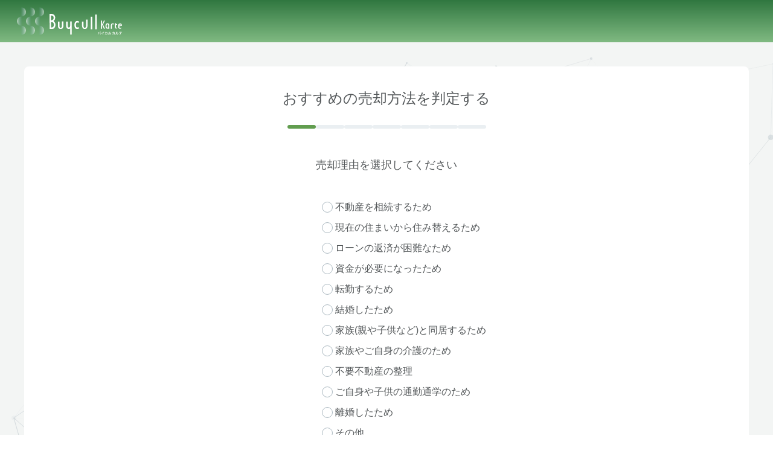

--- FILE ---
content_type: application/javascript
request_url: https://static.line-scdn.net/liff/edge/2/non-ios-extensions.js
body_size: 4946
content:
/*! For license information please see non-ios-extensions.js.LICENSE.txt */(()=>{"use strict";var e,t,n={481:(e,t,n)=>{n.d(t,{Is:()=>i,Ls:()=>a,Oi:()=>u,PV:()=>c,_b:()=>l,qY:()=>r,xe:()=>o});var r="INVALID_ARGUMENT",o="FORBIDDEN",i="INVALID_CONFIG",a="LIFF_STORE",u=("https://liff.".concat("line.me","/"),{ACCESS_TOKEN:"accessToken",ID_TOKEN:"IDToken",DECODED_ID_TOKEN:"decodedIDToken",FEATURE_TOKEN:"featureToken",LOGIN_TMP:"loginTmp",CONFIG:"config",CONTEXT:"context",EXPIRES:"expires",RAW_CONTEXT:"rawContext",CLIENT_ID:"clientId",IS_SUBSEQUENT_LIFF_APP:"isSubsequentLiffApp",MST_CHALLENGE:"mstChallenge",MSIT:"msit",MST:"mst",MST_VERIFIER:"mstVerifier",APP_DATA:"appData"}),c="isInClient",l="liff.subwindow"},58:(e,t,n)=>{n.d(t,{D:()=>a});var r=n(481),o=n(986),i=null;function a(){return null===i&&(i=(0,o.z7)()||(0,o.cn)()&&/[#|&]access_token=/.test(location.hash)||"1"===sessionStorage.getItem("".concat(r.Ls,":").concat(r.PV)),sessionStorage.setItem("".concat(r.Ls,":").concat(r.PV),i?"1":"0")),!!i}},452:(e,t,n)=>{n.d(t,{kg:()=>a});var r,o=n(191);!function(e){e[e.DEBUG=1]="DEBUG",e[e.INFO=2]="INFO",e[e.WARN=3]="WARN",e[e.ERROR=4]="ERROR"}(r||(r={}));var i=function(){function e(e){void 0===e&&(e=r.INFO),this.logLevel=e,this._debug=console.debug,this._info=console.info,this._warn=console.warn,this._error=console.error}return e.prototype.debug=function(){for(var e=[],t=0;t<arguments.length;t++)e[t]=arguments[t];this.logLevel<=r.DEBUG&&(e.unshift("[DEBUG]"),this._debug.apply(this,(0,o.ev)([],(0,o.CR)(e),!1)))},e.prototype.info=function(){for(var e=[],t=0;t<arguments.length;t++)e[t]=arguments[t];this.logLevel<=r.INFO&&(e.unshift("[INFO]"),this._info.apply(this,(0,o.ev)([],(0,o.CR)(e),!1)))},e.prototype.warn=function(){for(var e=[],t=0;t<arguments.length;t++)e[t]=arguments[t];this.logLevel<=r.WARN&&(e.unshift("[WARN]"),this._warn.apply(this,(0,o.ev)([],(0,o.CR)(e),!1)))},e.prototype.error=function(){for(var e=[],t=0;t<arguments.length;t++)e[t]=arguments[t];this.logLevel<=r.ERROR&&(e.unshift("[ERROR]"),this._error.apply(this,(0,o.ev)([],(0,o.CR)(e),!1)))},e}(),a=new i(Number("3"))},594:(e,t,n)=>{n.d(t,{Yi:()=>c,iE:()=>u});var r=n(481),o=n(58),i=n(986),a={};function u(){return a}function c(e,t){if(!t)throw(0,i.IO)(r.Is,"liffId is necessary for liff.init()");var n=((0,o.D)()?sessionStorage:localStorage).getItem("".concat(r.Ls,":").concat(t,":").concat(e));try{return null===n?null:JSON.parse(n)}catch(u){return null}}},986:(e,t,n)=>{n.d(t,{DM:()=>c,IO:()=>a,Jo:()=>f,cn:()=>l,yC:()=>o,z7:()=>s});n(452);var r=n(191);n(481);function o(e,t){if(e===t)return 0;for(var n=e.split("."),r=t.split("."),o=Math.max(n.length,r.length),i=0;i<o;i++){n[i]||(n[i]="0"),r[i]||(r[i]="0");var a=parseInt(n[i])-parseInt(r[i]);if(0!==a)return a>0?1:-1}return 0}new Set(["400","401","403","404","429","500"]);var i=function(e){function t(t,n){var r=e.call(this,n)||this;return r.code=t,r}return(0,r.ZT)(t,e),t}(Error);function a(e,t){return new i(e,t||"")}new(function(){function e(){this.map={}}return e.prototype.clear=function(){this.map={}},e.prototype.getItem=function(e){var t=this.map[e];return void 0===t?null:t},e.prototype.setItem=function(e,t){this.map[e]=t},e.prototype.removeItem=function(e){delete this.map[e]},e.prototype.key=function(e){var t=Object.keys(this.map)[e];return void 0===t?null:t},Object.defineProperty(e.prototype,"length",{get:function(){return Object.keys(this.map).length},enumerable:!1,configurable:!0}),e}());var u="0123456789ABCDEFGHIJKLMNOPQRSTUVWXYZabcdefghijklmnopqrstuvwxyz";function c(e){for(var t="",n=0;n<e;n++)t+=u[Math.floor(window.crypto.getRandomValues(new Uint32Array(1))[0]/4294967296*u.length)];return t}function l(e){return void 0===e&&(e=window.navigator.userAgent),/Line\/\d+\.\d+\.\d+/.test(e)}function s(e){return void 0===e&&(e=window.navigator.userAgent),/Line\/\d+\.\d+\.\d+ LIFF/.test(e)}function f(e){return void 0===e&&(e=window.navigator.userAgent),/LIFF\/SubWindow/.test(e)}},191:(e,t,n)=>{n.d(t,{CR:()=>u,Jh:()=>a,ZT:()=>o,ev:()=>c,mG:()=>i});var r=function(e,t){return r=Object.setPrototypeOf||{__proto__:[]}instanceof Array&&function(e,t){e.__proto__=t}||function(e,t){for(var n in t)Object.prototype.hasOwnProperty.call(t,n)&&(e[n]=t[n])},r(e,t)};function o(e,t){if("function"!=typeof t&&null!==t)throw new TypeError("Class extends value "+String(t)+" is not a constructor or null");function n(){this.constructor=e}r(e,t),e.prototype=null===t?Object.create(t):(n.prototype=t.prototype,new n)}function i(e,t,n,r){return new(n||(n=Promise))((function(o,i){function a(e){try{c(r.next(e))}catch(t){i(t)}}function u(e){try{c(r.throw(e))}catch(t){i(t)}}function c(e){var t;e.done?o(e.value):(t=e.value,t instanceof n?t:new n((function(e){e(t)}))).then(a,u)}c((r=r.apply(e,t||[])).next())}))}function a(e,t){var n,r,o,i,a={label:0,sent:function(){if(1&o[0])throw o[1];return o[1]},trys:[],ops:[]};return i={next:u(0),throw:u(1),return:u(2)},"function"==typeof Symbol&&(i[Symbol.iterator]=function(){return this}),i;function u(i){return function(u){return function(i){if(n)throw new TypeError("Generator is already executing.");for(;a;)try{if(n=1,r&&(o=2&i[0]?r.return:i[0]?r.throw||((o=r.return)&&o.call(r),0):r.next)&&!(o=o.call(r,i[1])).done)return o;switch(r=0,o&&(i=[2&i[0],o.value]),i[0]){case 0:case 1:o=i;break;case 4:return a.label++,{value:i[1],done:!1};case 5:a.label++,r=i[1],i=[0];continue;case 7:i=a.ops.pop(),a.trys.pop();continue;default:if(!(o=a.trys,(o=o.length>0&&o[o.length-1])||6!==i[0]&&2!==i[0])){a=0;continue}if(3===i[0]&&(!o||i[1]>o[0]&&i[1]<o[3])){a.label=i[1];break}if(6===i[0]&&a.label<o[1]){a.label=o[1],o=i;break}if(o&&a.label<o[2]){a.label=o[2],a.ops.push(i);break}o[2]&&a.ops.pop(),a.trys.pop();continue}i=t.call(e,a)}catch(u){i=[6,u],r=0}finally{n=o=0}if(5&i[0])throw i[1];return{value:i[0]?i[1]:void 0,done:!0}}([i,u])}}}Object.create;function u(e,t){var n="function"==typeof Symbol&&e[Symbol.iterator];if(!n)return e;var r,o,i=n.call(e),a=[];try{for(;(void 0===t||t-- >0)&&!(r=i.next()).done;)a.push(r.value)}catch(u){o={error:u}}finally{try{r&&!r.done&&(n=i.return)&&n.call(i)}finally{if(o)throw o.error}}return a}function c(e,t,n){if(n||2===arguments.length)for(var r,o=0,i=t.length;o<i;o++)!r&&o in t||(r||(r=Array.prototype.slice.call(t,0,o)),r[o]=t[o]);return e.concat(r||Array.prototype.slice.call(t))}Object.create}},r={};function o(e){var t=r[e];if(void 0!==t)return t.exports;var i=r[e]={exports:{}};return n[e](i,i.exports,o),i.exports}o.m=n,o.d=(e,t)=>{for(var n in t)o.o(t,n)&&!o.o(e,n)&&Object.defineProperty(e,n,{enumerable:!0,get:t[n]})},o.f={},o.e=e=>Promise.all(Object.keys(o.f).reduce(((t,n)=>(o.f[n](e,t),t)),[])),o.u=e=>e+"."+o.h()+".js",o.h=()=>"35bd26a30ab261393cac",o.o=(e,t)=>Object.prototype.hasOwnProperty.call(e,t),e={},t="liffClientExtension:",o.l=(n,r,i,a)=>{if(e[n])e[n].push(r);else{var u,c;if(void 0!==i)for(var l=document.getElementsByTagName("script"),s=0;s<l.length;s++){var f=l[s];if(f.getAttribute("src")==n||f.getAttribute("data-webpack")==t+i){u=f;break}}u||(c=!0,(u=document.createElement("script")).charset="utf-8",u.timeout=120,o.nc&&u.setAttribute("nonce",o.nc),u.setAttribute("data-webpack",t+i),u.src=n),e[n]=[r];var p=(t,r)=>{u.onerror=u.onload=null,clearTimeout(d);var o=e[n];if(delete e[n],u.parentNode&&u.parentNode.removeChild(u),o&&o.forEach((e=>e(r))),t)return t(r)},d=setTimeout(p.bind(null,void 0,{type:"timeout",target:u}),12e4);u.onerror=p.bind(null,u.onerror),u.onload=p.bind(null,u.onload),c&&document.head.appendChild(u)}},o.r=e=>{"undefined"!=typeof Symbol&&Symbol.toStringTag&&Object.defineProperty(e,Symbol.toStringTag,{value:"Module"}),Object.defineProperty(e,"__esModule",{value:!0})},o.p="https://static.line-scdn.net/liff/edge/2/",(()=>{var e={139:0};o.f.j=(t,n)=>{var r=o.o(e,t)?e[t]:void 0;if(0!==r)if(r)n.push(r[2]);else{var i=new Promise(((n,o)=>r=e[t]=[n,o]));n.push(r[2]=i);var a=o.p+o.u(t),u=new Error;o.l(a,(n=>{if(o.o(e,t)&&(0!==(r=e[t])&&(e[t]=void 0),r)){var i=n&&("load"===n.type?"missing":n.type),a=n&&n.target&&n.target.src;u.message="Loading chunk "+t+" failed.\n("+i+": "+a+")",u.name="ChunkLoadError",u.type=i,u.request=a,r[1](u)}}),"chunk-"+t,t)}};var t=(t,n)=>{var r,i,[a,u,c]=n,l=0;if(a.some((t=>0!==e[t]))){for(r in u)o.o(u,r)&&(o.m[r]=u[r]);if(c)c(o)}for(t&&t(n);l<a.length;l++)i=a[l],o.o(e,i)&&e[i]&&e[i][0](),e[i]=0},n=self.webpackChunkliffClientExtension=self.webpackChunkliffClientExtension||[];n.forEach(t.bind(null,0)),n.push=t.bind(null,n.push.bind(n))})();var i={};(()=>{o.d(i,{default:()=>S});var e=o(481),t=o(986),n=function(){function e(e){this.liff=e}return e.prototype.invoke=function(e){return this.liff.isApiAvailable(e)},e}(),r=function(){function e(e){this.liff=e}return e.prototype.invoke=function(e){return this.liff.checkFeature(e)},e}(),a=function(){function e(o){(0,t.yC)(o.getVersion(),e.SDK_VERSION_SUPPORTING_NEW)>=0?this.impl=new n(o):this.impl=new r(o)}return Object.defineProperty(e,"SDK_VERSION_SUPPORTING_NEW",{get:function(){return"2.11.0"},enumerable:!1,configurable:!0}),e.prototype.invoke=function(e){return this.impl.invoke(e)},e}();var u=o(191),c=o(594),l=o(58),s=function(){function e(){}return e.prototype.invoke=function(){return(0,t.Jo)()},e}(),f=function(){function n(e){this.storage=e}return Object.defineProperty(n,"IN_SUB_WINDOW_KEY",{get:function(){return"inSubWindow"},enumerable:!1,configurable:!0}),n.prototype.invoke=function(){return new URLSearchParams(window.location.search).has(e._b)&&this.setInSubWindow(!0),!(!this.getInSubWindow()&&!this.getSubWindowIdentifier())},n.prototype.getInSubWindow=function(){var t=this.storage.getItem("".concat(e.Ls,":").concat(this.getLiffId(),":").concat(n.IN_SUB_WINDOW_KEY));return null!==t&&JSON.parse(t)},n.prototype.getSubWindowIdentifier=function(){var e,t="liff.subwindow.identifier",n=new URLSearchParams(window.location.search);return n.get(t)||(t,(e=n.get("liff.state"))?new URLSearchParams(e).get("liff.subwindow.identifier"):null)||null},n.prototype.setInSubWindow=function(t){this.storage.setItem("".concat(e.Ls,":").concat(this.getLiffId(),":").concat(n.IN_SUB_WINDOW_KEY),String(t))},n.prototype.getLiffId=function(){var n=(0,c.iE)().liffId;if(!n)throw(0,t.IO)(e.Is,"liffId is necessary for liff.init()");return n},n}(),p=(new(function(){function e(){(0,l.D)()?this.impl=new s:this.impl=new f(window.sessionStorage)}return Object.defineProperty(e.prototype,"name",{get:function(){return"isSubWindow"},enumerable:!1,configurable:!0}),e.prototype.install=function(){return this.impl.invoke.bind(this.impl)},e}())).install();function d(n,r){if(!r.isInClient())throw(0,t.IO)(e.xe,"addToHomeScreen() can only be called in client");if(p())throw(0,t.IO)(e.xe,"The operation is not allowed in the SubWindow");if(!new a(r).invoke("addToHomeScreen"))throw(0,t.IO)(e.xe,"No permission for liff.addToHomeScreen()");if(!(n&&n.name&&n.iconUrl&&n.state))throw(0,t.IO)(e.qY,"Invalid parameters for liff.addToHomeScreen()");return!0}var h=o(452),v=function(e,t,n,r){return new(n||(n=Promise))((function(o,i){function a(e){try{c(r.next(e))}catch(t){i(t)}}function u(e){try{c(r.throw(e))}catch(t){i(t)}}function c(e){var t;e.done?o(e.value):(t=e.value,t instanceof n?t:new n((function(e){e(t)}))).then(a,u)}c((r=r.apply(e,t||[])).next())}))},y=function(e,t){var n,r,o,i,a={label:0,sent:function(){if(1&o[0])throw o[1];return o[1]},trys:[],ops:[]};return i={next:u(0),throw:u(1),return:u(2)},"function"==typeof Symbol&&(i[Symbol.iterator]=function(){return this}),i;function u(i){return function(u){return function(i){if(n)throw new TypeError("Generator is already executing.");for(;a;)try{if(n=1,r&&(o=2&i[0]?r.return:i[0]?r.throw||((o=r.return)&&o.call(r),0):r.next)&&!(o=o.call(r,i[1])).done)return o;switch(r=0,o&&(i=[2&i[0],o.value]),i[0]){case 0:case 1:o=i;break;case 4:return a.label++,{value:i[1],done:!1};case 5:a.label++,r=i[1],i=[0];continue;case 7:i=a.ops.pop(),a.trys.pop();continue;default:if(!(o=a.trys,(o=o.length>0&&o[o.length-1])||6!==i[0]&&2!==i[0])){a=0;continue}if(3===i[0]&&(!o||i[1]>o[0]&&i[1]<o[3])){a.label=i[1];break}if(6===i[0]&&a.label<o[1]){a.label=o[1],o=i;break}if(o&&a.label<o[2]){a.label=o[2],a.ops.push(i);break}o[2]&&a.ops.pop(),a.trys.pop();continue}i=t.call(e,a)}catch(u){i=[6,u],r=0}finally{n=o=0}if(5&i[0])throw i[1];return{value:i[0]?i[1]:void 0,done:!0}}([i,u])}}};function b(n,r){return void 0===r&&(r={}),function(o){return v(this,void 0,Promise,(function(){return y(this,(function(i){if(h.kg.debug("[load plugins]",o),!o||!Array.isArray(o))throw(0,t.IO)(e.qY,"Invalid parameters for liff.initPlugins().");return[2,Promise.all(o.map((function(o){return function(n,r,o){return v(this,void 0,Promise,(function(){var i,a,u,c,l,s;return y(this,(function(f){switch(f.label){case 0:if(!n||!n.checkSupport(o))throw i="Plugin '".concat(r,"' is not supported."),a=n?n.errorMessage:"",u=[i,a].join(" ").trim(),(0,t.IO)(e.xe,u);return[4,n.load()];case 1:return"function"!=typeof(c=f.sent()).default?[3,3]:(l=o,s=r,[4,c.default(o)]);case 2:l[s]=f.sent(),f.label=3;case 3:return[2]}}))}))}(r[o],o,n)})))]}))}))}}var g={checkSupport:function(e){return new a(e).invoke("bluetoothLeFunction")},errorMessage:'Bluetooth only works in LINE client. "BLE feature" must also be enabled in Developer Center.',load:function(){return o.e(835).then(o.bind(o,835))}},w=function(e,t){var n="function"==typeof Symbol&&e[Symbol.iterator];if(!n)return e;var r,o,i=n.call(e),a=[];try{for(;(void 0===t||t-- >0)&&!(r=i.next()).done;)a.push(r.value)}catch(u){o={error:u}}finally{try{r&&!r.done&&(n=i.return)&&n.call(i)}finally{if(o)throw o.error}}return a};var m,I=(m=[["scanCode",function(n){return function(){return new a(n).invoke("scanCode")?n._call("scanCode"):Promise.reject((0,t.IO)(e.xe,"No permission for liff.scanCode()"))}}],["getAdvertisingId",function(n){return function(){return new a(n).invoke("getAdvertisingId")?n._call("getAdvertisingId").then((function(e){return e.advertisingId})):Promise.reject((0,t.IO)(e.xe,"No permission for liff.getAdvertisingId()"))}}],["addToHomeScreen",function(e){return function(t){return(0,u.mG)(this,void 0,void 0,(function(){var n,r,o,i;return(0,u.Jh)(this,(function(a){switch(a.label){case 0:return d(t,e),n=t.name,r=t.iconUrl,o=t.lineResourcePath,(i=t.state).startsWith("/")&&(i=i.substring(1)),[4,e._call("addToHomeScreen",{name:n,iconUrl:r,state:i,lineResourcePath:o})];case 1:return[2,a.sent().status]}}))}))}}],["initPlugins",function(e){return b(e,{bluetooth:g})}]],{install:function(e){m.forEach((function(t){var n=w(t,2),r=n[0],o=n[1];e[r]=o(e)}))}});const S=I})(),window.liffClientExtension=i.default})();

--- FILE ---
content_type: application/javascript; charset=UTF-8
request_url: https://liff.buycull.jp/_next/static/chunks/899-2c5b255645177181.js
body_size: 85972
content:
(self.webpackChunk_N_E=self.webpackChunk_N_E||[]).push([[899],{8252:function(t){"use strict";t.exports=function t(e,i){if(e===i)return!0;if(e&&i&&"object"==typeof e&&"object"==typeof i){if(e.constructor!==i.constructor)return!1;var n,o,r;if(Array.isArray(e)){if((n=e.length)!=i.length)return!1;for(o=n;0!==o--;)if(!t(e[o],i[o]))return!1;return!0}if(e.constructor===RegExp)return e.source===i.source&&e.flags===i.flags;if(e.valueOf!==Object.prototype.valueOf)return e.valueOf()===i.valueOf();if(e.toString!==Object.prototype.toString)return e.toString()===i.toString();if((n=(r=Object.keys(e)).length)!==Object.keys(i).length)return!1;for(o=n;0!==o--;)if(!Object.prototype.hasOwnProperty.call(i,r[o]))return!1;for(o=n;0!==o--;){var s=r[o];if(("_owner"!==s||!e.$$typeof)&&!t(e[s],i[s]))return!1}return!0}return e!==e&&i!==i}},1439:function(t,e,i){"use strict";i.d(e,{ZT:function(){return o},pi:function(){return r},_T:function(){return s},XA:function(){return a},CR:function(){return l},ev:function(){return c}});var n=function(t,e){return n=Object.setPrototypeOf||{__proto__:[]}instanceof Array&&function(t,e){t.__proto__=e}||function(t,e){for(var i in e)Object.prototype.hasOwnProperty.call(e,i)&&(t[i]=e[i])},n(t,e)};function o(t,e){if("function"!==typeof e&&null!==e)throw new TypeError("Class extends value "+String(e)+" is not a constructor or null");function i(){this.constructor=t}n(t,e),t.prototype=null===e?Object.create(e):(i.prototype=e.prototype,new i)}var r=function(){return r=Object.assign||function(t){for(var e,i=1,n=arguments.length;i<n;i++)for(var o in e=arguments[i])Object.prototype.hasOwnProperty.call(e,o)&&(t[o]=e[o]);return t},r.apply(this,arguments)};function s(t,e){var i={};for(var n in t)Object.prototype.hasOwnProperty.call(t,n)&&e.indexOf(n)<0&&(i[n]=t[n]);if(null!=t&&"function"===typeof Object.getOwnPropertySymbols){var o=0;for(n=Object.getOwnPropertySymbols(t);o<n.length;o++)e.indexOf(n[o])<0&&Object.prototype.propertyIsEnumerable.call(t,n[o])&&(i[n[o]]=t[n[o]])}return i}Object.create;function a(t){var e="function"===typeof Symbol&&Symbol.iterator,i=e&&t[e],n=0;if(i)return i.call(t);if(t&&"number"===typeof t.length)return{next:function(){return t&&n>=t.length&&(t=void 0),{value:t&&t[n++],done:!t}}};throw new TypeError(e?"Object is not iterable.":"Symbol.iterator is not defined.")}function l(t,e){var i="function"===typeof Symbol&&t[Symbol.iterator];if(!i)return t;var n,o,r=i.call(t),s=[];try{for(;(void 0===e||e-- >0)&&!(n=r.next()).done;)s.push(n.value)}catch(a){o={error:a}}finally{try{n&&!n.done&&(i=r.return)&&i.call(r)}finally{if(o)throw o.error}}return s}function c(t,e,i){if(i||2===arguments.length)for(var n,o=0,r=e.length;o<r;o++)!n&&o in e||(n||(n=Array.prototype.slice.call(e,0,o)),n[o]=e[o]);return t.concat(n||Array.prototype.slice.call(e))}Object.create},4394:function(t,e,i){"use strict";i.d(e,{k:function(){return o},K:function(){return n}});var n=function(){},o=function(){}},7942:function(t,e,i){"use strict";var n=i(5696);e.default=void 0;var o,r=(o=i(7294))&&o.__esModule?o:{default:o},s=i(4957),a=i(9898),l=i(639);var c={};function u(t,e,i,n){if(t&&s.isLocalURL(e)){t.prefetch(e,i,n).catch((function(t){0}));var o=n&&"undefined"!==typeof n.locale?n.locale:t&&t.locale;c[e+"%"+i+(o?"%"+o:"")]=!0}}var d=function(t){var e,i=!1!==t.prefetch,o=a.useRouter(),d=r.default.useMemo((function(){var e=s.resolveHref(o,t.href,!0),i=n(e,2),r=i[0],a=i[1];return{href:r,as:t.as?s.resolveHref(o,t.as):a||r}}),[o,t.href,t.as]),h=d.href,p=d.as,v=t.children,f=t.replace,m=t.shallow,y=t.scroll,g=t.locale;"string"===typeof v&&(v=r.default.createElement("a",null,v));var b=(e=r.default.Children.only(v))&&"object"===typeof e&&e.ref,w=l.useIntersection({rootMargin:"200px"}),x=n(w,2),P=x[0],k=x[1],M=r.default.useCallback((function(t){P(t),b&&("function"===typeof b?b(t):"object"===typeof b&&(b.current=t))}),[b,P]);r.default.useEffect((function(){var t=k&&i&&s.isLocalURL(h),e="undefined"!==typeof g?g:o&&o.locale,n=c[h+"%"+p+(e?"%"+e:"")];t&&!n&&u(o,h,p,{locale:e})}),[p,h,k,g,i,o]);var C={ref:M,onClick:function(t){e.props&&"function"===typeof e.props.onClick&&e.props.onClick(t),t.defaultPrevented||function(t,e,i,n,o,r,a,l){("A"!==t.currentTarget.nodeName.toUpperCase()||!function(t){var e=t.currentTarget.target;return e&&"_self"!==e||t.metaKey||t.ctrlKey||t.shiftKey||t.altKey||t.nativeEvent&&2===t.nativeEvent.which}(t)&&s.isLocalURL(i))&&(t.preventDefault(),e[o?"replace":"push"](i,n,{shallow:r,locale:l,scroll:a}))}(t,o,h,p,f,m,y,g)},onMouseEnter:function(t){e.props&&"function"===typeof e.props.onMouseEnter&&e.props.onMouseEnter(t),s.isLocalURL(h)&&u(o,h,p,{priority:!0})}};if(t.passHref||"a"===e.type&&!("href"in e.props)){var E="undefined"!==typeof g?g:o&&o.locale,S=o&&o.isLocaleDomain&&s.getDomainLocale(p,E,o&&o.locales,o&&o.domainLocales);C.href=S||s.addBasePath(s.addLocale(p,E,o&&o.defaultLocale))}return r.default.cloneElement(e,C)};e.default=d},639:function(t,e,i){"use strict";var n=i(5696);Object.defineProperty(e,"__esModule",{value:!0}),e.useIntersection=function(t){var e=t.rootRef,i=t.rootMargin,c=t.disabled||!s,u=o.useRef(),d=o.useState(!1),h=n(d,2),p=h[0],v=h[1],f=o.useState(e?e.current:null),m=n(f,2),y=m[0],g=m[1],b=o.useCallback((function(t){u.current&&(u.current(),u.current=void 0),c||p||t&&t.tagName&&(u.current=function(t,e,i){var n=function(t){var e,i={root:t.root||null,margin:t.rootMargin||""},n=l.find((function(t){return t.root===i.root&&t.margin===i.margin}));n?e=a.get(n):(e=a.get(i),l.push(i));if(e)return e;var o=new Map,r=new IntersectionObserver((function(t){t.forEach((function(t){var e=o.get(t.target),i=t.isIntersecting||t.intersectionRatio>0;e&&i&&e(i)}))}),t);return a.set(i,e={id:i,observer:r,elements:o}),e}(i),o=n.id,r=n.observer,s=n.elements;return s.set(t,e),r.observe(t),function(){if(s.delete(t),r.unobserve(t),0===s.size){r.disconnect(),a.delete(o);var e=l.findIndex((function(t){return t.root===o.root&&t.margin===o.margin}));e>-1&&l.splice(e,1)}}}(t,(function(t){return t&&v(t)}),{root:y,rootMargin:i}))}),[c,y,i,p]);return o.useEffect((function(){if(!s&&!p){var t=r.requestIdleCallback((function(){return v(!0)}));return function(){return r.cancelIdleCallback(t)}}}),[p]),o.useEffect((function(){e&&g(e.current)}),[e]),[b,p]};var o=i(7294),r=i(6286),s="undefined"!==typeof IntersectionObserver;var a=new Map,l=[]},8e3:function(t,e,i){"use strict";var n;Object.defineProperty(e,"__esModule",{value:!0}),e.AmpStateContext=void 0;var o=((n=i(7294))&&n.__esModule?n:{default:n}).default.createContext({});e.AmpStateContext=o},5646:function(t,e,i){"use strict";Object.defineProperty(e,"__esModule",{value:!0}),e.isInAmpMode=s,e.useAmp=function(){return s(o.default.useContext(r.AmpStateContext))};var n,o=(n=i(7294))&&n.__esModule?n:{default:n},r=i(8e3);function s(){var t=arguments.length>0&&void 0!==arguments[0]?arguments[0]:{},e=t.ampFirst,i=void 0!==e&&e,n=t.hybrid,o=void 0!==n&&n,r=t.hasQuery,s=void 0!==r&&r;return i||o&&s}},2717:function(t,e,i){"use strict";var n=i(930);function o(t,e){var i=Object.keys(t);if(Object.getOwnPropertySymbols){var n=Object.getOwnPropertySymbols(t);e&&(n=n.filter((function(e){return Object.getOwnPropertyDescriptor(t,e).enumerable}))),i.push.apply(i,n)}return i}Object.defineProperty(e,"__esModule",{value:!0}),e.defaultHead=d,e.default=void 0;var r,s=function(t){if(t&&t.__esModule)return t;var e={};if(null!=t)for(var i in t)if(Object.prototype.hasOwnProperty.call(t,i)){var n=Object.defineProperty&&Object.getOwnPropertyDescriptor?Object.getOwnPropertyDescriptor(t,i):{};n.get||n.set?Object.defineProperty(e,i,n):e[i]=t[i]}return e.default=t,e}(i(7294)),a=(r=i(1585))&&r.__esModule?r:{default:r},l=i(8e3),c=i(5850),u=i(5646);function d(){var t=arguments.length>0&&void 0!==arguments[0]&&arguments[0],e=[s.default.createElement("meta",{charSet:"utf-8"})];return t||e.push(s.default.createElement("meta",{name:"viewport",content:"width=device-width"})),e}function h(t,e){return"string"===typeof e||"number"===typeof e?t:e.type===s.default.Fragment?t.concat(s.default.Children.toArray(e.props.children).reduce((function(t,e){return"string"===typeof e||"number"===typeof e?t:t.concat(e)}),[])):t.concat(e)}var p=["name","httpEquiv","charSet","itemProp"];function v(t,e){return t.reduce((function(t,e){var i=s.default.Children.toArray(e.props.children);return t.concat(i)}),[]).reduce(h,[]).reverse().concat(d(e.inAmpMode)).filter(function(){var t=new Set,e=new Set,i=new Set,n={};return function(o){var r=!0,s=!1;if(o.key&&"number"!==typeof o.key&&o.key.indexOf("$")>0){s=!0;var a=o.key.slice(o.key.indexOf("$")+1);t.has(a)?r=!1:t.add(a)}switch(o.type){case"title":case"base":e.has(o.type)?r=!1:e.add(o.type);break;case"meta":for(var l=0,c=p.length;l<c;l++){var u=p[l];if(o.props.hasOwnProperty(u))if("charSet"===u)i.has(u)?r=!1:i.add(u);else{var d=o.props[u],h=n[u]||new Set;"name"===u&&s||!h.has(d)?(h.add(d),n[u]=h):r=!1}}}return r}}()).reverse().map((function(t,i){var r=t.key||i;if(!e.inAmpMode&&"link"===t.type&&t.props.href&&["https://fonts.googleapis.com/css","https://use.typekit.net/"].some((function(e){return t.props.href.startsWith(e)}))){var a=function(t){for(var e=1;e<arguments.length;e++){var i=null!=arguments[e]?arguments[e]:{};e%2?o(Object(i),!0).forEach((function(e){n(t,e,i[e])})):Object.getOwnPropertyDescriptors?Object.defineProperties(t,Object.getOwnPropertyDescriptors(i)):o(Object(i)).forEach((function(e){Object.defineProperty(t,e,Object.getOwnPropertyDescriptor(i,e))}))}return t}({},t.props||{});return a["data-href"]=a.href,a.href=void 0,a["data-optimized-fonts"]=!0,s.default.cloneElement(t,a)}return s.default.cloneElement(t,{key:r})}))}var f=function(t){var e=t.children,i=s.useContext(l.AmpStateContext),n=s.useContext(c.HeadManagerContext);return s.default.createElement(a.default,{reduceComponentsToState:v,headManager:n,inAmpMode:u.isInAmpMode(i)},e)};e.default=f},1585:function(t,e,i){"use strict";var n=i(7980),o=i(3227),r=i(8361),s=(i(2191),i(5971)),a=i(2715),l=i(1193);function c(t){var e=function(){if("undefined"===typeof Reflect||!Reflect.construct)return!1;if(Reflect.construct.sham)return!1;if("function"===typeof Proxy)return!0;try{return Boolean.prototype.valueOf.call(Reflect.construct(Boolean,[],(function(){}))),!0}catch(t){return!1}}();return function(){var i,n=l(t);if(e){var o=l(this).constructor;i=Reflect.construct(n,arguments,o)}else i=n.apply(this,arguments);return a(this,i)}}Object.defineProperty(e,"__esModule",{value:!0}),e.default=void 0;var u=function(t){if(t&&t.__esModule)return t;var e={};if(null!=t)for(var i in t)if(Object.prototype.hasOwnProperty.call(t,i)){var n=Object.defineProperty&&Object.getOwnPropertyDescriptor?Object.getOwnPropertyDescriptor(t,i):{};n.get||n.set?Object.defineProperty(e,i,n):e[i]=t[i]}return e.default=t,e}(i(7294));var d=function(t){s(i,t);var e=c(i);function i(t){var r;return o(this,i),(r=e.call(this,t)).emitChange=function(){r._hasHeadManager&&r.props.headManager.updateHead(r.props.reduceComponentsToState(n(r.props.headManager.mountedInstances),r.props))},r._hasHeadManager=r.props.headManager&&r.props.headManager.mountedInstances,r}return r(i,[{key:"componentDidMount",value:function(){this._hasHeadManager&&this.props.headManager.mountedInstances.add(this),this.emitChange()}},{key:"componentDidUpdate",value:function(){this.emitChange()}},{key:"componentWillUnmount",value:function(){this._hasHeadManager&&this.props.headManager.mountedInstances.delete(this),this.emitChange()}},{key:"render",value:function(){return null}}]),i}(u.Component);e.default=d},9008:function(t,e,i){t.exports=i(2717)},1664:function(t,e,i){t.exports=i(7942)},6438:function(t,e,i){(()=>{var t={757:(t,e,i)=>{t.exports=i(666)},312:(t,e,n)=>{"use strict";function o(t){return(o=Object.setPrototypeOf?Object.getPrototypeOf:function(t){return t.__proto__||Object.getPrototypeOf(t)})(t)}function r(t,e){for(;!Object.prototype.hasOwnProperty.call(t,e)&&null!==(t=o(t)););return t}function s(){return(s="undefined"!=typeof Reflect&&Reflect.get?Reflect.get:function(t,e,i){var n=r(t,e);if(n){var o=Object.getOwnPropertyDescriptor(n,e);return o.get?o.get.call(arguments.length<3?t:i):o.value}}).apply(this,arguments)}function a(t,e){return(a=Object.setPrototypeOf||function(t,e){return t.__proto__=e,t})(t,e)}function l(t){return(l="function"==typeof Symbol&&"symbol"==typeof Symbol.iterator?function(t){return typeof t}:function(t){return t&&"function"==typeof Symbol&&t.constructor===Symbol&&t!==Symbol.prototype?"symbol":typeof t})(t)}function c(t,e){if(e&&("object"===l(e)||"function"==typeof e))return e;if(void 0!==e)throw new TypeError("Derived constructors may only return object or undefined");return function(t){if(void 0===t)throw new ReferenceError("this hasn't been initialised - super() hasn't been called");return t}(t)}n.d(e,{Z:()=>g});var u=n(757),d=n.n(u);const h=i(7294);var p=n.n(h);const v=i(3744),f=i(8252);var m=n.n(f),y=function(t,e,i,n){return new(i||(i=Promise))((function(o,r){function s(t){try{l(n.next(t))}catch(t){r(t)}}function a(t){try{l(n.throw(t))}catch(t){r(t)}}function l(t){var e;t.done?o(t.value):(e=t.value,e instanceof i?e:new i((function(t){t(e)}))).then(s,a)}l((n=n.apply(t,e||[])).next())}))},g=function(t){!function(t,e){if("function"!=typeof e&&null!==e)throw new TypeError("Super expression must either be null or a function");Object.defineProperty(t,"prototype",{value:Object.create(e&&e.prototype,{constructor:{value:t,writable:!0,configurable:!0}}),writable:!1}),e&&a(t,e)}(u,t);var e,i,n,r,l=(n=u,r=function(){if("undefined"==typeof Reflect||!Reflect.construct)return!1;if(Reflect.construct.sham)return!1;if("function"==typeof Proxy)return!0;try{return Boolean.prototype.valueOf.call(Reflect.construct(Boolean,[],(function(){}))),!0}catch(t){return!1}}(),function(){var t,e=o(n);if(r){var i=o(this).constructor;t=Reflect.construct(e,arguments,i)}else t=e.apply(this,arguments);return c(this,t)});function u(t){var e;return function(t,e){if(!(t instanceof e))throw new TypeError("Cannot call a class as a function")}(this,u),(e=l.call(this,t)).state={library:void 0},e}return e=u,(i=[{key:"destroy",value:function(){this.state.library&&(this.state.library.destroy(),this.setState({library:void 0}))}},{key:"shouldComponentUpdate",value:function(t){return!m()(t,this.props)}},{key:"componentDidUpdate",value:function(){this.refresh()}},{key:"forceUpdate",value:function(){var t=this;this.refresh().then((function(){s(o(u.prototype),"forceUpdate",t).call(t)}))}},{key:"componentDidMount",value:function(){y(this,void 0,void 0,d().mark((function t(){return d().wrap((function(t){for(;;)switch(t.prev=t.next){case 0:if(!this.props.init){t.next=3;break}return t.next=3,this.props.init(v.tsParticles);case 3:return t.next=5,this.loadParticles();case 5:case"end":return t.stop()}}),t,this)})))}},{key:"componentWillUnmount",value:function(){this.destroy()}},{key:"render",value:function(){var t=this.props,e=t.width,i=t.height,n=t.className,o=t.canvasClassName,r=t.id;return p().createElement("div",{className:n,id:r},p().createElement("canvas",{className:o,style:Object.assign(Object.assign({},this.props.style),{width:e,height:i})}))}},{key:"refresh",value:function(){return y(this,void 0,void 0,d().mark((function t(){return d().wrap((function(t){for(;;)switch(t.prev=t.next){case 0:return this.destroy(),t.next=3,this.loadParticles();case 3:case"end":return t.stop()}}),t,this)})))}},{key:"loadParticles",value:function(){var t;return y(this,void 0,void 0,d().mark((function e(){var i,n,o=this;return d().wrap((function(e){for(;;)switch(e.prev=e.next){case 0:if(i=function(t){return y(o,void 0,void 0,d().mark((function e(){return d().wrap((function(e){for(;;)switch(e.prev=e.next){case 0:if(this.props.container&&(this.props.container.current=t),this.setState({library:t}),!this.props.loaded){e.next=5;break}return e.next=5,this.props.loaded(t);case 5:case"end":return e.stop()}}),e,this)})))},!this.props.url){e.next=7;break}return e.next=4,v.tsParticles.loadJSON(this.props.id,this.props.url);case 4:e.t0=e.sent,e.next=10;break;case 7:return e.next=9,v.tsParticles.load(this.props.id,null!==(t=this.props.params)&&void 0!==t?t:this.props.options);case 9:e.t0=e.sent;case 10:return n=e.t0,e.next=13,i(n);case 13:case"end":return e.stop()}}),e,this)})))}}])&&function(t,e){for(var i=0;i<e.length;i++){var n=e[i];n.enumerable=n.enumerable||!1,n.configurable=!0,"value"in n&&(n.writable=!0),Object.defineProperty(t,n.key,n)}}(e.prototype,i),Object.defineProperty(e,"prototype",{writable:!1}),u}(h.Component);g.defaultProps={width:"100%",height:"100%",options:{},style:{},url:void 0,id:"tsparticles"}},666:t=>{var e=function(t){"use strict";var e,i=Object.prototype,n=i.hasOwnProperty,o="function"==typeof Symbol?Symbol:{},r=o.iterator||"@@iterator",s=o.asyncIterator||"@@asyncIterator",a=o.toStringTag||"@@toStringTag";function l(t,e,i){return Object.defineProperty(t,e,{value:i,enumerable:!0,configurable:!0,writable:!0}),t[e]}try{l({},"")}catch(t){l=function(t,e,i){return t[e]=i}}function c(t,e,i,n){var o=e&&e.prototype instanceof m?e:m,r=Object.create(o.prototype),s=new T(n||[]);return r._invoke=function(t,e,i){var n=d;return function(o,r){if(n===p)throw new Error("Generator is already running");if(n===v){if("throw"===o)throw r;return A()}for(i.method=o,i.arg=r;;){var s=i.delegate;if(s){var a=C(s,i);if(a){if(a===f)continue;return a}}if("next"===i.method)i.sent=i._sent=i.arg;else if("throw"===i.method){if(n===d)throw n=v,i.arg;i.dispatchException(i.arg)}else"return"===i.method&&i.abrupt("return",i.arg);n=p;var l=u(t,e,i);if("normal"===l.type){if(n=i.done?v:h,l.arg===f)continue;return{value:l.arg,done:i.done}}"throw"===l.type&&(n=v,i.method="throw",i.arg=l.arg)}}}(t,i,s),r}function u(t,e,i){try{return{type:"normal",arg:t.call(e,i)}}catch(t){return{type:"throw",arg:t}}}t.wrap=c;var d="suspendedStart",h="suspendedYield",p="executing",v="completed",f={};function m(){}function y(){}function g(){}var b={};b[r]=function(){return this};var w=Object.getPrototypeOf,x=w&&w(w(O([])));x&&x!==i&&n.call(x,r)&&(b=x);var P=g.prototype=m.prototype=Object.create(b);function k(t){["next","throw","return"].forEach((function(e){l(t,e,(function(t){return this._invoke(e,t)}))}))}function M(t,e){function i(o,r,s,a){var l=u(t[o],t,r);if("throw"!==l.type){var c=l.arg,d=c.value;return d&&"object"==typeof d&&n.call(d,"__await")?e.resolve(d.__await).then((function(t){i("next",t,s,a)}),(function(t){i("throw",t,s,a)})):e.resolve(d).then((function(t){c.value=t,s(c)}),(function(t){return i("throw",t,s,a)}))}a(l.arg)}var o;this._invoke=function(t,n){function r(){return new e((function(e,o){i(t,n,e,o)}))}return o=o?o.then(r,r):r()}}function C(t,i){var n=t.iterator[i.method];if(n===e){if(i.delegate=null,"throw"===i.method){if(t.iterator.return&&(i.method="return",i.arg=e,C(t,i),"throw"===i.method))return f;i.method="throw",i.arg=new TypeError("The iterator does not provide a 'throw' method")}return f}var o=u(n,t.iterator,i.arg);if("throw"===o.type)return i.method="throw",i.arg=o.arg,i.delegate=null,f;var r=o.arg;return r?r.done?(i[t.resultName]=r.value,i.next=t.nextLoc,"return"!==i.method&&(i.method="next",i.arg=e),i.delegate=null,f):r:(i.method="throw",i.arg=new TypeError("iterator result is not an object"),i.delegate=null,f)}function E(t){var e={tryLoc:t[0]};1 in t&&(e.catchLoc=t[1]),2 in t&&(e.finallyLoc=t[2],e.afterLoc=t[3]),this.tryEntries.push(e)}function S(t){var e=t.completion||{};e.type="normal",delete e.arg,t.completion=e}function T(t){this.tryEntries=[{tryLoc:"root"}],t.forEach(E,this),this.reset(!0)}function O(t){if(t){var i=t[r];if(i)return i.call(t);if("function"==typeof t.next)return t;if(!isNaN(t.length)){var o=-1,s=function i(){for(;++o<t.length;)if(n.call(t,o))return i.value=t[o],i.done=!1,i;return i.value=e,i.done=!0,i};return s.next=s}}return{next:A}}function A(){return{value:e,done:!0}}return y.prototype=P.constructor=g,g.constructor=y,y.displayName=l(g,a,"GeneratorFunction"),t.isGeneratorFunction=function(t){var e="function"==typeof t&&t.constructor;return!!e&&(e===y||"GeneratorFunction"===(e.displayName||e.name))},t.mark=function(t){return Object.setPrototypeOf?Object.setPrototypeOf(t,g):(t.__proto__=g,l(t,a,"GeneratorFunction")),t.prototype=Object.create(P),t},t.awrap=function(t){return{__await:t}},k(M.prototype),M.prototype[s]=function(){return this},t.AsyncIterator=M,t.async=function(e,i,n,o,r){void 0===r&&(r=Promise);var s=new M(c(e,i,n,o),r);return t.isGeneratorFunction(i)?s:s.next().then((function(t){return t.done?t.value:s.next()}))},k(P),l(P,a,"Generator"),P[r]=function(){return this},P.toString=function(){return"[object Generator]"},t.keys=function(t){var e=[];for(var i in t)e.push(i);return e.reverse(),function i(){for(;e.length;){var n=e.pop();if(n in t)return i.value=n,i.done=!1,i}return i.done=!0,i}},t.values=O,T.prototype={constructor:T,reset:function(t){if(this.prev=0,this.next=0,this.sent=this._sent=e,this.done=!1,this.delegate=null,this.method="next",this.arg=e,this.tryEntries.forEach(S),!t)for(var i in this)"t"===i.charAt(0)&&n.call(this,i)&&!isNaN(+i.slice(1))&&(this[i]=e)},stop:function(){this.done=!0;var t=this.tryEntries[0].completion;if("throw"===t.type)throw t.arg;return this.rval},dispatchException:function(t){if(this.done)throw t;var i=this;function o(n,o){return a.type="throw",a.arg=t,i.next=n,o&&(i.method="next",i.arg=e),!!o}for(var r=this.tryEntries.length-1;r>=0;--r){var s=this.tryEntries[r],a=s.completion;if("root"===s.tryLoc)return o("end");if(s.tryLoc<=this.prev){var l=n.call(s,"catchLoc"),c=n.call(s,"finallyLoc");if(l&&c){if(this.prev<s.catchLoc)return o(s.catchLoc,!0);if(this.prev<s.finallyLoc)return o(s.finallyLoc)}else if(l){if(this.prev<s.catchLoc)return o(s.catchLoc,!0)}else{if(!c)throw new Error("try statement without catch or finally");if(this.prev<s.finallyLoc)return o(s.finallyLoc)}}}},abrupt:function(t,e){for(var i=this.tryEntries.length-1;i>=0;--i){var o=this.tryEntries[i];if(o.tryLoc<=this.prev&&n.call(o,"finallyLoc")&&this.prev<o.finallyLoc){var r=o;break}}r&&("break"===t||"continue"===t)&&r.tryLoc<=e&&e<=r.finallyLoc&&(r=null);var s=r?r.completion:{};return s.type=t,s.arg=e,r?(this.method="next",this.next=r.finallyLoc,f):this.complete(s)},complete:function(t,e){if("throw"===t.type)throw t.arg;return"break"===t.type||"continue"===t.type?this.next=t.arg:"return"===t.type?(this.rval=this.arg=t.arg,this.method="return",this.next="end"):"normal"===t.type&&e&&(this.next=e),f},finish:function(t){for(var e=this.tryEntries.length-1;e>=0;--e){var i=this.tryEntries[e];if(i.finallyLoc===t)return this.complete(i.completion,i.afterLoc),S(i),f}},catch:function(t){for(var e=this.tryEntries.length-1;e>=0;--e){var i=this.tryEntries[e];if(i.tryLoc===t){var n=i.completion;if("throw"===n.type){var o=n.arg;S(i)}return o}}throw new Error("illegal catch attempt")},delegateYield:function(t,i,n){return this.delegate={iterator:O(t),resultName:i,nextLoc:n},"next"===this.method&&(this.arg=e),f}},t}(t.exports);try{regeneratorRuntime=e}catch(t){Function("r","regeneratorRuntime = r")(e)}},868:(t,e)=>{"use strict";Object.defineProperty(e,"__esModule",{value:!0})},300:(t,e)=>{"use strict";Object.defineProperty(e,"__esModule",{value:!0})},264:(t,e)=>{"use strict";Object.defineProperty(e,"__esModule",{value:!0})},329:(t,e)=>{"use strict";Object.defineProperty(e,"__esModule",{value:!0})},469:(t,e)=>{"use strict";Object.defineProperty(e,"__esModule",{value:!0})},961:function(t,e,i){"use strict";var n=this&&this.__createBinding||(Object.create?function(t,e,i,n){void 0===n&&(n=i),Object.defineProperty(t,n,{enumerable:!0,get:function(){return e[i]}})}:function(t,e,i,n){void 0===n&&(n=i),t[n]=e[i]}),o=this&&this.__exportStar||function(t,e){for(var i in t)"default"===i||Object.prototype.hasOwnProperty.call(e,i)||n(e,t,i)};Object.defineProperty(e,"__esModule",{value:!0}),o(i(300),e),o(i(329),e),o(i(264),e),o(i(469),e)},974:(t,e)=>{"use strict";Object.defineProperty(e,"__esModule",{value:!0})},252:(t,e)=>{"use strict";Object.defineProperty(e,"__esModule",{value:!0})},130:(t,e)=>{"use strict";Object.defineProperty(e,"__esModule",{value:!0})},330:(t,e)=>{"use strict";Object.defineProperty(e,"__esModule",{value:!0})},208:(t,e)=>{"use strict";Object.defineProperty(e,"__esModule",{value:!0})},349:(t,e)=>{"use strict";Object.defineProperty(e,"__esModule",{value:!0})},581:(t,e)=>{"use strict";Object.defineProperty(e,"__esModule",{value:!0})},164:(t,e)=>{"use strict";Object.defineProperty(e,"__esModule",{value:!0})},667:(t,e)=>{"use strict";Object.defineProperty(e,"__esModule",{value:!0})},855:(t,e)=>{"use strict";Object.defineProperty(e,"__esModule",{value:!0})},702:(t,e)=>{"use strict";Object.defineProperty(e,"__esModule",{value:!0})},515:function(t,e,i){"use strict";var n=this&&this.__createBinding||(Object.create?function(t,e,i,n){void 0===n&&(n=i),Object.defineProperty(t,n,{enumerable:!0,get:function(){return e[i]}})}:function(t,e,i,n){void 0===n&&(n=i),t[n]=e[i]}),o=this&&this.__exportStar||function(t,e){for(var i in t)"default"===i||Object.prototype.hasOwnProperty.call(e,i)||n(e,t,i)};Object.defineProperty(e,"__esModule",{value:!0}),o(i(252),e),o(i(330),e),o(i(208),e),o(i(349),e),o(i(130),e),o(i(581),e),o(i(667),e),o(i(855),e),o(i(702),e),o(i(164),e)},47:(t,e)=>{"use strict";Object.defineProperty(e,"__esModule",{value:!0})},64:(t,e)=>{"use strict";Object.defineProperty(e,"__esModule",{value:!0})},712:(t,e)=>{"use strict";Object.defineProperty(e,"__esModule",{value:!0})},77:(t,e)=>{"use strict";Object.defineProperty(e,"__esModule",{value:!0})},589:(t,e)=>{"use strict";Object.defineProperty(e,"__esModule",{value:!0})},457:(t,e)=>{"use strict";Object.defineProperty(e,"__esModule",{value:!0})},796:(t,e)=>{"use strict";Object.defineProperty(e,"__esModule",{value:!0})},247:(t,e)=>{"use strict";Object.defineProperty(e,"__esModule",{value:!0})},676:(t,e)=>{"use strict";Object.defineProperty(e,"__esModule",{value:!0})},799:function(t,e,i){"use strict";var n=this&&this.__createBinding||(Object.create?function(t,e,i,n){void 0===n&&(n=i),Object.defineProperty(t,n,{enumerable:!0,get:function(){return e[i]}})}:function(t,e,i,n){void 0===n&&(n=i),t[n]=e[i]}),o=this&&this.__exportStar||function(t,e){for(var i in t)"default"===i||Object.prototype.hasOwnProperty.call(e,i)||n(e,t,i)};Object.defineProperty(e,"__esModule",{value:!0}),o(i(47),e),o(i(64),e),o(i(589),e),o(i(457),e),o(i(247),e),o(i(676),e),o(i(712),e),o(i(77),e),o(i(796),e)},717:function(t,e,i){"use strict";var n=this&&this.__createBinding||(Object.create?function(t,e,i,n){void 0===n&&(n=i),Object.defineProperty(t,n,{enumerable:!0,get:function(){return e[i]}})}:function(t,e,i,n){void 0===n&&(n=i),t[n]=e[i]}),o=this&&this.__exportStar||function(t,e){for(var i in t)"default"===i||Object.prototype.hasOwnProperty.call(e,i)||n(e,t,i)};Object.defineProperty(e,"__esModule",{value:!0}),o(i(961),e),o(i(515),e),o(i(868),e),o(i(799),e),o(i(974),e)}},n={};function o(e){var i=n[e];if(void 0!==i)return i.exports;var r=n[e]={exports:{}};return t[e].call(r.exports,r,r.exports,o),r.exports}o.n=t=>{var e=t&&t.__esModule?()=>t.default:()=>t;return o.d(e,{a:e}),e},o.d=(t,e)=>{for(var i in e)o.o(e,i)&&!o.o(t,i)&&Object.defineProperty(t,i,{enumerable:!0,get:e[i]})},o.o=(t,e)=>Object.prototype.hasOwnProperty.call(t,e),o.r=t=>{"undefined"!=typeof Symbol&&Symbol.toStringTag&&Object.defineProperty(t,Symbol.toStringTag,{value:"Module"}),Object.defineProperty(t,"__esModule",{value:!0})};var r={};(()=>{"use strict";o.r(r),o.d(r,{default:()=>n,Particles:()=>t.Z});var t=o(312),e=o(717),i={};for(const o in e)["default","Particles"].indexOf(o)<0&&(i[o]=()=>e[o]);o.d(r,i);const n=t.Z})();var s=e;for(var a in r)s[a]=r[a];r.__esModule&&Object.defineProperty(s,"__esModule",{value:!0})})()},6868:function(t,e,i){const n=i(6438);for(let o in n)n.default[o]=n[o];t.exports=n.default},3744:function(t,e,i){"use strict";function n(t,e,i){return Math.min(Math.max(t,e),i)}function o(t,e,i,n){return Math.floor((t*i+e*n)/(i+n))}function r(t){const e=l(t);let i=a(t);return e===i&&(i=0),Math.random()*(e-i)+i}function s(t){return"number"===typeof t?t:r(t)}function a(t){return"number"===typeof t?t:t.min}function l(t){return"number"===typeof t?t:t.max}function c(t,e){if(t===e||void 0===e&&"number"===typeof t)return t;const i=a(t),n=l(t);return void 0!==e?{min:Math.min(i,e),max:Math.max(n,e)}:c(i,n)}function u(t){const e=t.random,{enable:i,minimumValue:n}="boolean"===typeof e?{enable:e,minimumValue:0}:e;return s(i?c(t.value,n):t.value)}function d(t,e){const i=t.x-e.x,n=t.y-e.y;return{dx:i,dy:n,distance:Math.sqrt(i*i+n*n)}}function h(t,e){return d(t,e).distance}function p(t){if("number"===typeof t)return t*Math.PI/180;switch(t){case"top":return-Math.PI/2;case"top-right":return-Math.PI/4;case"right":return 0;case"bottom-right":return Math.PI/4;case"bottom":return Math.PI/2;case"bottom-left":return 3*Math.PI/4;case"left":return Math.PI;case"top-left":return-3*Math.PI/4;default:return Math.random()*Math.PI*2}}function v(t){const e=Nt.origin;return e.length=1,e.angle=t,e}function f(t,e,i,n){return Nt.create(t.x*(i-n)/(i+n)+2*e.x*n/(i+n),t.y)}function m(t,e){switch(e){case"ease-out-quad":return 1-(1-t)**2;case"ease-out-cubic":return 1-(1-t)**3;case"ease-out-quart":return 1-(1-t)**4;case"ease-out-quint":return 1-(1-t)**5;case"ease-out-expo":return 1===t?1:1-Math.pow(2,-10*t);case"ease-out-sine":return Math.sin(t*Math.PI/2);case"ease-out-back":{const e=1.70158;return 1+(e+1)*Math.pow(t-1,3)+e*Math.pow(t-1,2)}case"ease-out-circ":return Math.sqrt(1-Math.pow(t-1,2));default:return t}}function y(t,e,i,n,o,r){const s={bounced:!1};return e.min>=n.min&&e.min<=n.max&&e.max>=n.min&&e.max<=n.max&&(t.max>=i.min&&t.max<=(i.max+i.min)/2&&o>0||t.min<=i.max&&t.min>(i.max+i.min)/2&&o<0)&&(s.velocity=o*-r,s.bounced=!0),s}function g(t,e){if(e instanceof Array){for(const i of e)if(t.matches(i))return!0;return!1}return t.matches(e)}function b(){return"undefined"===typeof window||!window||"undefined"===typeof window.document||!window.document}function w(){return b()?t=>setTimeout(t):t=>(window.requestAnimationFrame||window.webkitRequestAnimationFrame||window.mozRequestAnimationFrame||window.oRequestAnimationFrame||window.msRequestAnimationFrame||window.setTimeout)(t)}function x(){return b()?t=>clearTimeout(t):t=>(window.cancelAnimationFrame||window.webkitCancelRequestAnimationFrame||window.mozCancelRequestAnimationFrame||window.oCancelRequestAnimationFrame||window.msCancelRequestAnimationFrame||window.clearTimeout)(t)}function P(t,e){return t===e||e instanceof Array&&e.indexOf(t)>-1}async function k(t){var e,i;try{await document.fonts.load(`${null!==(e=t.weight)&&void 0!==e?e:"400"} 36px '${null!==(i=t.font)&&void 0!==i?i:"Verdana"}'`)}catch(n){}}function M(t){return Math.floor(Math.random()*t.length)}function C(t,e,i=!0){return t[void 0!==e&&i?e%t.length:M(t)]}function E(t,e,i,n){return S(T(t,null!==i&&void 0!==i?i:0),e,n)}function S(t,e,i){let n=!0;return i&&"bottom"!==i||(n=t.top<e.height),!n||i&&"left"!==i||(n=t.right>0),!n||i&&"right"!==i||(n=t.left<e.width),!n||i&&"top"!==i||(n=t.bottom>0),n}function T(t,e){return{bottom:t.y+e,left:t.x-e,right:t.x+e,top:t.y-e}}function O(t,...e){for(const i of e){if(void 0===i||null===i)continue;if("object"!==typeof i){t=i;continue}const e=Array.isArray(i);!e||"object"===typeof t&&t&&Array.isArray(t)?e||"object"===typeof t&&t&&!Array.isArray(t)||(t={}):t=[];for(const n in i){if("__proto__"===n)continue;const e=i[n],o="object"===typeof e,r=t;r[n]=o&&Array.isArray(e)?e.map((t=>O(r[n],t))):O(r[n],e)}}return t}function A(t,e){return e instanceof Array?!!e.find((e=>e.enable&&P(t,e.mode))):P(t,e.mode)}function R(t,e,i){if(e instanceof Array)for(const n of e){const e=n.mode;n.enable&&P(t,e)&&z(n,i)}else{const n=e.mode;e.enable&&P(t,n)&&z(e,i)}}function z(t,e){const i=t.selectors;if(i instanceof Array)for(const n of i)e(n,t);else e(i,t)}function D(t,e){if(e&&t)return t instanceof Array?t.find((t=>g(e,t.selectors))):g(e,t.selectors)?t:void 0}function L(t){return{position:t.getPosition(),radius:t.getRadius(),mass:t.getMass(),velocity:t.velocity,factor:Nt.create(u(t.options.bounce.horizontal),u(t.options.bounce.vertical))}}function I(t,e){const{x:i,y:n}=t.velocity.sub(e.velocity),[o,r]=[t.position,e.position],{dx:s,dy:a}=d(r,o);if(i*s+n*a>=0){const i=-Math.atan2(a,s),n=t.mass,o=e.mass,r=t.velocity.rotate(i),l=e.velocity.rotate(i),c=f(r,l,n,o),u=f(l,r,n,o),d=c.rotate(-i),h=u.rotate(-i);t.velocity.x=d.x*t.factor.x,t.velocity.y=d.y*t.factor.y,e.velocity.x=h.x*e.factor.x,e.velocity.y=h.y*e.factor.y}}function V(t,e){const i=T(t.getPosition(),t.getRadius()),n=y({min:i.left,max:i.right},{min:i.top,max:i.bottom},{min:e.left,max:e.right},{min:e.top,max:e.bottom},t.velocity.x,u(t.options.bounce.horizontal));n.bounced&&(void 0!==n.velocity&&(t.velocity.x=n.velocity),void 0!==n.position&&(t.position.x=n.position));const o=y({min:i.top,max:i.bottom},{min:i.left,max:i.right},{min:e.top,max:e.bottom},{min:e.left,max:e.right},t.velocity.y,u(t.options.bounce.vertical));o.bounced&&(void 0!==o.velocity&&(t.velocity.y=o.velocity),void 0!==o.position&&(t.position.y=o.position))}function j(t,e,i){let n=i;return n<0&&(n+=1),n>1&&(n-=1),n<1/6?t+6*(e-t)*n:n<.5?e:n<2/3?t+(e-t)*(2/3-n)*6:t}function _(t){if(t.startsWith("rgb")){const e=/rgba?\(\s*(\d+)\s*,\s*(\d+)\s*,\s*(\d+)\s*(,\s*([\d.]+)\s*)?\)/i.exec(t);return e?{a:e.length>4?parseFloat(e[5]):1,b:parseInt(e[3],10),g:parseInt(e[2],10),r:parseInt(e[1],10)}:void 0}if(t.startsWith("hsl")){const e=/hsla?\(\s*(\d+)\s*,\s*(\d+)%\s*,\s*(\d+)%\s*(,\s*([\d.]+)\s*)?\)/i.exec(t);return e?N({a:e.length>4?parseFloat(e[5]):1,h:parseInt(e[1],10),l:parseInt(e[3],10),s:parseInt(e[2],10)}):void 0}if(t.startsWith("hsv")){const e=/hsva?\(\s*(\d+)\xb0\s*,\s*(\d+)%\s*,\s*(\d+)%\s*(,\s*([\d.]+)\s*)?\)/i.exec(t);return e?J({a:e.length>4?parseFloat(e[5]):1,h:parseInt(e[1],10),s:parseInt(e[2],10),v:parseInt(e[3],10)}):void 0}{const e=/^#?([a-f\d])([a-f\d])([a-f\d])([a-f\d])?$/i,i=t.replace(e,((t,e,i,n,o)=>e+e+i+i+n+n+(void 0!==o?o+o:""))),n=/^#?([a-f\d]{2})([a-f\d]{2})([a-f\d]{2})([a-f\d]{2})?$/i.exec(i);return n?{a:void 0!==n[4]?parseInt(n[4],16)/255:1,b:parseInt(n[3],16),g:parseInt(n[2],16),r:parseInt(n[1],16)}:void 0}}function F(t,e,i=!0){var n,o,r;if(void 0===t)return;const s="string"===typeof t?{value:t}:t;let a;if("string"===typeof s.value)a=s.value===Ot.randomColorValue?tt():U(s.value);else if(s.value instanceof Array){a=F({value:C(s.value,e,i)})}else{const t=s.value,e=null!==(n=t.rgb)&&void 0!==n?n:s.value;if(void 0!==e.r)a=e;else{const e=null!==(o=t.hsl)&&void 0!==o?o:s.value;if(void 0!==e.h&&void 0!==e.l)a=W(e);else{const e=null!==(r=t.hsv)&&void 0!==r?r:s.value;void 0!==e.h&&void 0!==e.v&&(a=Z(e))}}}return a}function B(t,e,i=!0){const n=F(t,e,i);return void 0!==n?H(n):void 0}function H(t){const e=t.r/255,i=t.g/255,n=t.b/255,o=Math.max(e,i,n),r=Math.min(e,i,n),s={h:0,l:(o+r)/2,s:0};return o!=r&&(s.s=s.l<.5?(o-r)/(o+r):(o-r)/(2-o-r),s.h=e===o?(i-n)/(o-r):s.h=i===o?2+(n-e)/(o-r):4+(e-i)/(o-r)),s.l*=100,s.s*=100,s.h*=60,s.h<0&&(s.h+=360),s}function q(t){var e;return null===(e=_(t))||void 0===e?void 0:e.a}function U(t){return _(t)}function W(t){const e={b:0,g:0,r:0},i={h:t.h/360,l:t.l/100,s:t.s/100};if(0===i.s)e.b=i.l,e.g=i.l,e.r=i.l;else{const t=i.l<.5?i.l*(1+i.s):i.l+i.s-i.l*i.s,n=2*i.l-t;e.r=j(n,t,i.h+1/3),e.g=j(n,t,i.h),e.b=j(n,t,i.h-1/3)}return e.r=Math.floor(255*e.r),e.g=Math.floor(255*e.g),e.b=Math.floor(255*e.b),e}function N(t){const e=W(t);return{a:t.a,b:e.b,g:e.g,r:e.r}}function G(t){const e=t.l/100,i=e+t.s/100*Math.min(e,1-e),n=i?2*(1-e/i):0;return{h:t.h,s:100*n,v:100*i}}function $(t){const e=G(t);return{a:t.a,h:e.h,s:e.s,v:e.v}}function Y(t){const e=t.v/100,i=e*(1-t.s/100/2),n=0===i||1===i?0:(e-i)/Math.min(i,1-i);return{h:t.h,l:100*i,s:100*n}}function X(t){const e=Y(t);return{a:t.a,h:e.h,l:e.l,s:e.s}}function Z(t){const e={b:0,g:0,r:0},i=t.h/60,n=t.s/100,o=t.v/100,r=o*n,s=r*(1-Math.abs(i%2-1));let a;if(i>=0&&i<=1?a={r:r,g:s,b:0}:i>1&&i<=2?a={r:s,g:r,b:0}:i>2&&i<=3?a={r:0,g:r,b:s}:i>3&&i<=4?a={r:0,g:s,b:r}:i>4&&i<=5?a={r:s,g:0,b:r}:i>5&&i<=6&&(a={r:r,g:0,b:s}),a){const t=o-r;e.r=Math.floor(255*(a.r+t)),e.g=Math.floor(255*(a.g+t)),e.b=Math.floor(255*(a.b+t))}return e}function J(t){const e=Z(t);return{a:t.a,b:e.b,g:e.g,r:e.r}}function K(t){const e={r:t.r/255,g:t.g/255,b:t.b/255},i=Math.max(e.r,e.g,e.b),n=i-Math.min(e.r,e.g,e.b);let o=0;i===e.r?o=(e.g-e.b)/n*60:i===e.g?o=60*(2+(e.b-e.r)/n):i===e.b&&(o=60*(4+(e.r-e.g)/n));return{h:o,s:100*(i?n/i:0),v:100*i}}function Q(t){const e=K(t);return{a:t.a,h:e.h,s:e.s,v:e.v}}function tt(t){const e=null!==t&&void 0!==t?t:0;return{b:Math.floor(r(c(e,256))),g:Math.floor(r(c(e,256))),r:Math.floor(r(c(e,256)))}}function et(t,e){return`rgba(${t.r}, ${t.g}, ${t.b}, ${null!==e&&void 0!==e?e:1})`}function it(t,e){return`hsla(${t.h}, ${t.s}%, ${t.l}%, ${null!==e&&void 0!==e?e:1})`}function nt(t,e){return it(Y(t),e)}function ot(t,e,i,n){let r=t,s=e;return void 0===r.r&&(r=W(t)),void 0===s.r&&(s=W(e)),{b:o(r.b,s.b,i,n),g:o(r.g,s.g,i,n),r:o(r.r,s.r,i,n)}}function rt(t,e,i){var n,o;if(i===Ot.randomColorValue)return tt();if("mid"!==i)return i;{const i=null!==(n=t.getFillColor())&&void 0!==n?n:t.getStrokeColor(),r=null!==(o=null===e||void 0===e?void 0:e.getFillColor())&&void 0!==o?o:null===e||void 0===e?void 0:e.getStrokeColor();if(i&&r&&e)return ot(i,r,t.getRadius(),e.getRadius());{const t=null!==i&&void 0!==i?i:r;if(t)return W(t)}}}function st(t,e,i){const n="string"===typeof t?t:t.value;return n===Ot.randomColorValue?i?F({value:n}):e?Ot.randomColorValue:Ot.midColorValue:F({value:n})}function at(t){return void 0!==t?{h:t.h.value,s:t.s.value,l:t.l.value}:void 0}function lt(t,e,i){const n={h:{enable:!1,value:t.h},s:{enable:!1,value:t.s},l:{enable:!1,value:t.l}};return e&&(ct(n.h,e.h,i),ct(n.s,e.s,i),ct(n.l,e.l,i)),n}function ct(t,e,i){if(t.enable=e.enable,t.enable){if(t.velocity=e.speed/100*i,e.sync)return;t.status=0,t.velocity*=Math.random(),t.value&&(t.value*=Math.random())}else t.velocity=0}function ut(t,e,i){t.beginPath(),t.moveTo(e.x,e.y),t.lineTo(i.x,i.y),t.closePath()}function dt(t,e,i){t.save(),t.fillStyle=null!==i&&void 0!==i?i:"rgba(0,0,0,0)",t.fillRect(0,0,e.width,e.height),t.restore()}function ht(t,e){t.clearRect(0,0,e.width,e.height)}function pt(t,e,i,n,o,r,s,a,l,c,u,p){let v=!1;if(h(i,n)<=o)ut(t,i,n),v=!0;else if(s){let e,s;const a=d(i,{x:n.x-r.width,y:n.y});if(a.distance<=o){const t=i.y-a.dy/a.dx*i.x;e={x:0,y:t},s={x:r.width,y:t}}else{const t=d(i,{x:n.x,y:n.y-r.height});if(t.distance<=o){const n=-(i.y-t.dy/t.dx*i.x)/(t.dy/t.dx);e={x:n,y:0},s={x:n,y:r.height}}else{const t=d(i,{x:n.x-r.width,y:n.y-r.height});if(t.distance<=o){const n=i.y-t.dy/t.dx*i.x;e={x:-n/(t.dy/t.dx),y:n},s={x:e.x+r.width,y:e.y+r.height}}}}e&&s&&(ut(t,i,e),ut(t,n,s),v=!0)}if(v){if(t.lineWidth=e,a&&(t.globalCompositeOperation=l),t.strokeStyle=et(c,u),p.enable){const e=F(p.color);e&&(t.shadowBlur=p.blur,t.shadowColor=et(e))}t.stroke()}}function vt(t,e,i,n,o,r,s,a){!function(t,e,i,n){t.beginPath(),t.moveTo(e.x,e.y),t.lineTo(i.x,i.y),t.lineTo(n.x,n.y),t.closePath()}(t,e,i,n),o&&(t.globalCompositeOperation=r),t.fillStyle=et(s,a),t.fill()}function ft(t,e,i,n,o){t.save(),ut(t,n,o),t.lineWidth=e,t.strokeStyle=i,t.stroke(),t.restore()}function mt(t,e,i,n){const o=Math.floor(i.getRadius()/e.getRadius()),r=e.getFillColor(),s=i.getFillColor();if(!r||!s)return;const a=e.getPosition(),l=i.getPosition(),c=ot(r,s,e.getRadius(),i.getRadius()),u=t.createLinearGradient(a.x,a.y,l.x,l.y);return u.addColorStop(0,it(r,n)),u.addColorStop(o>1?1:o,et(c,n)),u.addColorStop(1,it(s,n)),u}function yt(t,e,i,n,o,r){t.save(),ut(t,i,n),t.strokeStyle=et(o,r),t.lineWidth=e,t.stroke(),t.restore()}function gt(t,e,i,n,o,r,s,a,l,c,u,d){var h,p,v,f,m,y;const g=i.getPosition(),b=i.options.tilt,w=i.options.roll;if(e.save(),b.enable||w.enable){const t=w.enable&&i.roll,n=b.enable&&i.tilt,o=t&&("horizontal"===w.mode||"both"===w.mode),r=t&&("vertical"===w.mode||"both"===w.mode);e.setTransform(o?Math.cos(i.roll.angle):1,n?Math.cos(i.tilt.value)*i.tilt.cosDirection:0,n?Math.sin(i.tilt.value)*i.tilt.sinDirection:0,r?Math.sin(i.roll.angle):1,g.x,g.y)}else e.translate(g.x,g.y);e.beginPath();const x=(null!==(p=null===(h=i.rotate)||void 0===h?void 0:h.value)&&void 0!==p?p:0)+(i.options.rotate.path?i.velocity.angle:0);0!==x&&e.rotate(x),s&&(e.globalCompositeOperation=a);const P=i.shadowColor;if(u.enable&&P&&(e.shadowBlur=u.blur,e.shadowColor=et(P),e.shadowOffsetX=u.offset.x,e.shadowOffsetY=u.offset.y),d){const t=d.angle.value,i="radial"===d.type?e.createRadialGradient(0,0,0,0,0,l):e.createLinearGradient(Math.cos(t)*-l,Math.sin(t)*-l,Math.cos(t)*l,Math.sin(t)*l);for(const e of d.colors)i.addColorStop(e.stop,it({h:e.value.h.value,s:e.value.s.value,l:e.value.l.value},null!==(f=null===(v=e.opacity)||void 0===v?void 0:v.value)&&void 0!==f?f:c));e.fillStyle=i}else o&&(e.fillStyle=o);const k=i.stroke;e.lineWidth=null!==(m=i.strokeWidth)&&void 0!==m?m:0,r&&(e.strokeStyle=r),bt(t,e,i,l,c,n),(null!==(y=null===k||void 0===k?void 0:k.width)&&void 0!==y?y:0)>0&&e.stroke(),i.close&&e.closePath(),i.fill&&e.fill(),e.restore(),e.save(),b.enable&&i.tilt?e.setTransform(1,Math.cos(i.tilt.value)*i.tilt.cosDirection,Math.sin(i.tilt.value)*i.tilt.sinDirection,1,g.x,g.y):e.translate(g.x,g.y),0!==x&&e.rotate(x),s&&(e.globalCompositeOperation=a),wt(t,e,i,l,c,n),e.restore()}function bt(t,e,i,n,o,r){if(!i.shape)return;const s=t.drawers.get(i.shape);s&&s.draw(e,i,n,o,r,t.retina.pixelRatio)}function wt(t,e,i,n,o,r){if(!i.shape)return;const s=t.drawers.get(i.shape);(null===s||void 0===s?void 0:s.afterEffect)&&s.afterEffect(e,i,n,o,r,t.retina.pixelRatio)}function xt(t,e,i){e.draw&&(t.save(),e.draw(t,i),t.restore())}function Pt(t,e,i,n){void 0!==e.drawParticle&&(t.save(),e.drawParticle(t,i,n),t.restore())}function kt(t,e,i,n,o,r,s,a,l){const c=e.getPosition();if(i&&(t.strokeStyle=it(i,o)),0===r)return;t.lineWidth=r;const u=s*Math.PI/180;t.beginPath(),t.ellipse(c.x,c.y,n/2,2*n,u,a,l),t.stroke()}function Mt(t,e,i){return{h:t.h,s:t.s,l:t.l+("darken"===e?-1:1)*i}}i.r(e),i.d(e,{Canvas:function(){return $t},Circle:function(){return Et},CircleWarp:function(){return Tt},Constants:function(){return Ot},Container:function(){return en},Engine:function(){return dn},EventListeners:function(){return Rt},ExternalInteractorBase:function(){return zt},FrameManager:function(){return Dt},InteractionManager:function(){return jt},Loader:function(){return sn},Main:function(){return dn},Particle:function(){return Gi},Particles:function(){return Zi},ParticlesInteractorBase:function(){return _t},ParticlesMover:function(){return Ft},Plugins:function(){return qt},Point:function(){return Ut},QuadTree:function(){return Wt},Range:function(){return Ct},Rectangle:function(){return St},Retina:function(){return Ji},Vector:function(){return Nt},Vector3d:function(){return Gt},alterHsl:function(){return Mt},animate:function(){return w},areBoundsInside:function(){return S},arrayRandomIndex:function(){return M},calcEasing:function(){return m},calculateBounds:function(){return T},cancelAnimation:function(){return x},circleBounce:function(){return I},circleBounceDataFromParticle:function(){return L},clamp:function(){return n},clear:function(){return ht},collisionVelocity:function(){return f},colorMix:function(){return ot},colorToHsl:function(){return B},colorToRgb:function(){return F},deepExtend:function(){return O},divMode:function(){return D},divModeExecute:function(){return R},drawConnectLine:function(){return ft},drawEllipse:function(){return kt},drawGrabLine:function(){return yt},drawLinkLine:function(){return pt},drawLinkTriangle:function(){return vt},drawParticle:function(){return gt},drawParticlePlugin:function(){return Pt},drawPlugin:function(){return xt},drawShape:function(){return bt},drawShapeAfterEffect:function(){return wt},getDistance:function(){return h},getDistances:function(){return d},getHslAnimationFromHsl:function(){return lt},getHslFromAnimation:function(){return at},getLinkColor:function(){return rt},getLinkRandomColor:function(){return st},getParticleBaseVelocity:function(){return v},getParticleDirectionAngle:function(){return p},getRandomRgbColor:function(){return tt},getRangeMax:function(){return l},getRangeMin:function(){return a},getRangeValue:function(){return s},getStyleFromHsl:function(){return it},getStyleFromHsv:function(){return nt},getStyleFromRgb:function(){return et},getValue:function(){return u},gradient:function(){return mt},hslToHsv:function(){return G},hslToRgb:function(){return W},hslaToHsva:function(){return $},hslaToRgba:function(){return N},hsvToHsl:function(){return Y},hsvToRgb:function(){return Z},hsvaToHsla:function(){return X},hsvaToRgba:function(){return J},isDivModeEnabled:function(){return A},isInArray:function(){return P},isPointInside:function(){return E},isSsr:function(){return b},itemFromArray:function(){return C},loadFont:function(){return k},mix:function(){return o},pJSDom:function(){return Ko},paintBase:function(){return dt},particlesJS:function(){return Jo},randomInRange:function(){return r},rectBounce:function(){return V},rgbToHsl:function(){return H},rgbToHsv:function(){return K},rgbaToHsva:function(){return Q},setRangeValue:function(){return c},singleDivModeExecute:function(){return z},stringToAlpha:function(){return q},stringToRgb:function(){return U},tsParticles:function(){return Zo}});class Ct{constructor(t,e){this.position={x:t,y:e}}}class Et extends Ct{constructor(t,e,i){super(t,e),this.radius=i}contains(t){return h(t,this.position)<=this.radius}intersects(t){const e=t,i=t,n=this.position,o=t.position,r=Math.abs(o.x-n.x),s=Math.abs(o.y-n.y),a=this.radius;if(void 0!==i.radius){return a+i.radius>Math.sqrt(r*r+s+s)}if(void 0!==e.size){const t=e.size.width,i=e.size.height,n=Math.pow(r-t,2)+Math.pow(s-i,2);return!(r>a+t||s>a+i)&&(r<=t||s<=i||n<=a*a)}return!1}}class St extends Ct{constructor(t,e,i,n){super(t,e),this.size={height:n,width:i}}contains(t){const e=this.size.width,i=this.size.height,n=this.position;return t.x>=n.x&&t.x<=n.x+e&&t.y>=n.y&&t.y<=n.y+i}intersects(t){const e=t,i=t,n=this.size.width,o=this.size.height,r=this.position,s=t.position;if(void 0!==i.radius)return i.intersects(this);if(void 0!==e.size){const t=e.size,i=t.width,a=t.height;return s.x<r.x+n&&s.x+i>r.x&&s.y<r.y+o&&s.y+a>r.y}return!1}}class Tt extends Et{constructor(t,e,i,n){super(t,e,i),this.canvasSize=n,this.canvasSize={height:n.height,width:n.width}}contains(t){if(super.contains(t))return!0;const e={x:t.x-this.canvasSize.width,y:t.y};if(super.contains(e))return!0;const i={x:t.x-this.canvasSize.width,y:t.y-this.canvasSize.height};if(super.contains(i))return!0;const n={x:t.x,y:t.y-this.canvasSize.height};return super.contains(n)}intersects(t){if(super.intersects(t))return!0;const e=t,i=t,n={x:t.position.x-this.canvasSize.width,y:t.position.y-this.canvasSize.height};if(void 0!==i.radius){const t=new Et(n.x,n.y,2*i.radius);return super.intersects(t)}if(void 0!==e.size){const t=new St(n.x,n.y,2*e.size.width,2*e.size.height);return super.intersects(t)}return!1}}class Ot{}function At(t,e,i,n,o){if(n){let n={passive:!0};"boolean"===typeof o?n.capture=o:void 0!==o&&(n=o),t.addEventListener(e,i,n)}else{const n=o;t.removeEventListener(e,i,n)}}Ot.generatedAttribute="generated",Ot.randomColorValue="random",Ot.midColorValue="mid",Ot.touchEndEvent="touchend",Ot.mouseDownEvent="mousedown",Ot.mouseUpEvent="mouseup",Ot.mouseMoveEvent="mousemove",Ot.touchStartEvent="touchstart",Ot.touchMoveEvent="touchmove",Ot.mouseLeaveEvent="mouseleave",Ot.mouseOutEvent="mouseout",Ot.touchCancelEvent="touchcancel",Ot.resizeEvent="resize",Ot.visibilityChangeEvent="visibilitychange",Ot.noPolygonDataLoaded="No polygon data loaded.",Ot.noPolygonFound="No polygon found, you need to specify SVG url in config.";class Rt{constructor(t){this.container=t,this.canPush=!0,this.mouseMoveHandler=t=>this.mouseTouchMove(t),this.touchStartHandler=t=>this.mouseTouchMove(t),this.touchMoveHandler=t=>this.mouseTouchMove(t),this.touchEndHandler=()=>this.mouseTouchFinish(),this.mouseLeaveHandler=()=>this.mouseTouchFinish(),this.touchCancelHandler=()=>this.mouseTouchFinish(),this.touchEndClickHandler=t=>this.mouseTouchClick(t),this.mouseUpHandler=t=>this.mouseTouchClick(t),this.mouseDownHandler=()=>this.mouseDown(),this.visibilityChangeHandler=()=>this.handleVisibilityChange(),this.themeChangeHandler=t=>this.handleThemeChange(t),this.oldThemeChangeHandler=t=>this.handleThemeChange(t),this.resizeHandler=()=>this.handleWindowResize()}addListeners(){this.manageListeners(!0)}removeListeners(){this.manageListeners(!1)}manageListeners(t){var e;const i=this.container,n=i.actualOptions,o=n.interactivity.detectsOn;let r=Ot.mouseLeaveEvent;if("window"===o)i.interactivity.element=window,r=Ot.mouseOutEvent;else if("parent"===o&&i.canvas.element){const t=i.canvas.element;i.interactivity.element=null!==(e=t.parentElement)&&void 0!==e?e:t.parentNode}else i.interactivity.element=i.canvas.element;const s=!b()&&"undefined"!==typeof matchMedia&&matchMedia("(prefers-color-scheme: dark)");s&&(void 0!==s.addEventListener?At(s,"change",this.themeChangeHandler,t):void 0!==s.addListener&&(t?s.addListener(this.oldThemeChangeHandler):s.removeListener(this.oldThemeChangeHandler)));const a=i.interactivity.element;if(!a)return;const l=a;(n.interactivity.events.onHover.enable||n.interactivity.events.onClick.enable)&&(At(a,Ot.mouseMoveEvent,this.mouseMoveHandler,t),At(a,Ot.touchStartEvent,this.touchStartHandler,t),At(a,Ot.touchMoveEvent,this.touchMoveHandler,t),n.interactivity.events.onClick.enable?(At(a,Ot.touchEndEvent,this.touchEndClickHandler,t),At(a,Ot.mouseUpEvent,this.mouseUpHandler,t),At(a,Ot.mouseDownEvent,this.mouseDownHandler,t)):At(a,Ot.touchEndEvent,this.touchEndHandler,t),At(a,r,this.mouseLeaveHandler,t),At(a,Ot.touchCancelEvent,this.touchCancelHandler,t)),i.canvas.element&&(i.canvas.element.style.pointerEvents=l===i.canvas.element?"initial":"none"),n.interactivity.events.resize&&("undefined"!==typeof ResizeObserver?this.resizeObserver&&!t?(i.canvas.element&&this.resizeObserver.unobserve(i.canvas.element),this.resizeObserver.disconnect(),delete this.resizeObserver):!this.resizeObserver&&t&&i.canvas.element&&(this.resizeObserver=new ResizeObserver((t=>{t.find((t=>t.target===i.canvas.element))&&this.handleWindowResize()})),this.resizeObserver.observe(i.canvas.element)):At(window,Ot.resizeEvent,this.resizeHandler,t)),document&&At(document,Ot.visibilityChangeEvent,this.visibilityChangeHandler,t,!1)}handleWindowResize(){this.resizeTimeout&&(clearTimeout(this.resizeTimeout),delete this.resizeTimeout),this.resizeTimeout=setTimeout((async()=>{var t;return await(null===(t=this.container.canvas)||void 0===t?void 0:t.windowResize())}),500)}handleVisibilityChange(){const t=this.container,e=t.actualOptions;this.mouseTouchFinish(),e.pauseOnBlur&&((null===document||void 0===document?void 0:document.hidden)?(t.pageHidden=!0,t.pause()):(t.pageHidden=!1,t.getAnimationStatus()?t.play(!0):t.draw(!0)))}mouseDown(){const t=this.container.interactivity;if(t){const e=t.mouse;e.clicking=!0,e.downPosition=e.position}}mouseTouchMove(t){var e,i,n,o,r,s,a;const l=this.container,c=l.actualOptions;if(void 0===(null===(e=l.interactivity)||void 0===e?void 0:e.element))return;let u;l.interactivity.mouse.inside=!0;const d=l.canvas.element;if(t.type.startsWith("mouse")){this.canPush=!0;const e=t;if(l.interactivity.element===window){if(d){const t=d.getBoundingClientRect();u={x:e.clientX-t.left,y:e.clientY-t.top}}}else if("parent"===c.interactivity.detectsOn){const t=e.target,o=e.currentTarget,r=l.canvas.element;if(t&&o&&r){const i=t.getBoundingClientRect(),n=o.getBoundingClientRect(),s=r.getBoundingClientRect();u={x:e.offsetX+2*i.left-(n.left+s.left),y:e.offsetY+2*i.top-(n.top+s.top)}}else u={x:null!==(i=e.offsetX)&&void 0!==i?i:e.clientX,y:null!==(n=e.offsetY)&&void 0!==n?n:e.clientY}}else e.target===l.canvas.element&&(u={x:null!==(o=e.offsetX)&&void 0!==o?o:e.clientX,y:null!==(r=e.offsetY)&&void 0!==r?r:e.clientY})}else{this.canPush="touchmove"!==t.type;const e=t,i=e.touches[e.touches.length-1],n=null===d||void 0===d?void 0:d.getBoundingClientRect();u={x:i.clientX-(null!==(s=null===n||void 0===n?void 0:n.left)&&void 0!==s?s:0),y:i.clientY-(null!==(a=null===n||void 0===n?void 0:n.top)&&void 0!==a?a:0)}}const h=l.retina.pixelRatio;u&&(u.x*=h,u.y*=h),l.interactivity.mouse.position=u,l.interactivity.status=Ot.mouseMoveEvent}mouseTouchFinish(){const t=this.container.interactivity;if(void 0===t)return;const e=t.mouse;delete e.position,delete e.clickPosition,delete e.downPosition,t.status=Ot.mouseLeaveEvent,e.inside=!1,e.clicking=!1}mouseTouchClick(t){const e=this.container,i=e.actualOptions,n=e.interactivity.mouse;n.inside=!0;let o=!1;const r=n.position;if(void 0!==r&&i.interactivity.events.onClick.enable){for(const[,t]of e.plugins)if(void 0!==t.clickPositionValid&&(o=t.clickPositionValid(r),o))break;o||this.doMouseTouchClick(t),n.clicking=!1}}doMouseTouchClick(t){const e=this.container,i=e.actualOptions;if(this.canPush){const t=e.interactivity.mouse.position;if(!t)return;e.interactivity.mouse.clickPosition={x:t.x,y:t.y},e.interactivity.mouse.clickTime=(new Date).getTime();const n=i.interactivity.events.onClick;if(n.mode instanceof Array)for(const e of n.mode)this.handleClickMode(e);else this.handleClickMode(n.mode)}"touchend"===t.type&&setTimeout((()=>this.mouseTouchFinish()),500)}handleThemeChange(t){const e=t.matches?this.container.options.defaultDarkTheme:this.container.options.defaultLightTheme,i=this.container.options.themes.find((t=>t.name===e));i&&i.default.auto&&this.container.loadTheme(e)}handleClickMode(t){const e=this.container,i=e.actualOptions,n=i.interactivity.modes.push.quantity,o=i.interactivity.modes.remove.quantity;switch(t){case"push":if(n>0){const t=C([void 0,...i.interactivity.modes.push.groups]),o=void 0!==t?e.actualOptions.particles.groups[t]:void 0;e.particles.push(n,e.interactivity.mouse,o,t)}break;case"remove":e.particles.removeQuantity(o);break;case"bubble":e.bubble.clicking=!0;break;case"repulse":e.repulse.clicking=!0,e.repulse.count=0;for(const t of e.repulse.particles)t.velocity.setTo(t.initialVelocity);e.repulse.particles=[],e.repulse.finish=!1,setTimeout((()=>{e.destroyed||(e.repulse.clicking=!1)}),1e3*i.interactivity.modes.repulse.duration);break;case"attract":e.attract.clicking=!0,e.attract.count=0;for(const t of e.attract.particles)t.velocity.setTo(t.initialVelocity);e.attract.particles=[],e.attract.finish=!1,setTimeout((()=>{e.destroyed||(e.attract.clicking=!1)}),1e3*i.interactivity.modes.attract.duration);break;case"pause":e.getAnimationStatus()?e.pause():e.play()}for(const[,r]of e.plugins)r.handleClickMode&&r.handleClickMode(t)}}class zt{constructor(t){this.container=t,this.type=0}}class Dt{constructor(t){this.container=t}async nextFrame(t){var e;try{const i=this.container;if(void 0!==i.lastFrameTime&&t<i.lastFrameTime+1e3/i.fpsLimit)return void i.draw(!1);null!==(e=i.lastFrameTime)&&void 0!==e||(i.lastFrameTime=t);const n=t-i.lastFrameTime,o={value:n,factor:60*n/1e3};if(i.lifeTime+=o.value,i.lastFrameTime=t,n>1e3)return void i.draw(!1);if(await i.particles.draw(o),i.duration>0&&i.lifeTime>i.duration)return void i.destroy();i.getAnimationStatus()&&i.draw(!1)}catch(i){console.error("tsParticles error in animation loop",i)}}}var Lt,It=function(t,e,i,n,o){if("m"===n)throw new TypeError("Private method is not writable");if("a"===n&&!o)throw new TypeError("Private accessor was defined without a setter");if("function"===typeof e?t!==e||!o:!e.has(t))throw new TypeError("Cannot write private member to an object whose class did not declare it");return"a"===n?o.call(t,i):o?o.value=i:e.set(t,i),i},Vt=function(t,e,i,n){if("a"===i&&!n)throw new TypeError("Private accessor was defined without a getter");if("function"===typeof e?t!==e||!n:!e.has(t))throw new TypeError("Cannot read private member from an object whose class did not declare it");return"m"===i?n:"a"===i?n.call(t):n?n.value:e.get(t)};class jt{constructor(t,e){this.container=e,Lt.set(this,void 0),It(this,Lt,t,"f"),this.externalInteractors=[],this.particleInteractors=[],this.init()}init(){const t=Vt(this,Lt,"f").plugins.getInteractors(this.container,!0);this.externalInteractors=[],this.particleInteractors=[];for(const e of t)switch(e.type){case 0:this.externalInteractors.push(e);break;case 1:this.particleInteractors.push(e)}}async externalInteract(t){for(const e of this.externalInteractors)e.isEnabled()&&await e.interact(t)}async particlesInteract(t,e){for(const i of this.externalInteractors)i.reset(t);for(const i of this.particleInteractors)i.isEnabled(t)&&await i.interact(t,e)}}Lt=new WeakMap;class _t{constructor(t){this.container=t,this.type=1}}class Ft{constructor(t){this.container=t}move(t,e){t.destroyed||(this.moveParticle(t,e),this.moveParallax(t))}moveParticle(t,e){var i,n,o,r,a;const c=t.options,u=c.move;if(!u.enable)return;const h=this.container,p=this.getProximitySpeedFactor(t),v=(null!==(i=(r=t.retina).moveSpeed)&&void 0!==i?i:r.moveSpeed=s(u.speed)*h.retina.pixelRatio)*h.retina.reduceFactor,f=null!==(n=(a=t.retina).moveDrift)&&void 0!==n?n:a.moveDrift=s(t.options.move.drift)*h.retina.pixelRatio,m=l(c.size.value)*h.retina.pixelRatio,y=v*((u.size?t.getRadius()/m:1)*p*(e.factor||1)/2);this.applyPath(t,e);const g=u.gravity,b=g.enable&&g.inverse?-1:1;g.enable&&y&&(t.velocity.y+=b*(g.acceleration*e.factor)/(60*y)),f&&y&&(t.velocity.x+=f*e.factor/(60*y));const w=t.moveDecay;1!=w&&t.velocity.multTo(w);const x=t.velocity.mult(y),P=null!==(o=t.retina.maxSpeed)&&void 0!==o?o:h.retina.maxSpeed;g.enable&&g.maxSpeed>0&&(!g.inverse&&x.y>=0&&x.y>=P||g.inverse&&x.y<=0&&x.y<=-P)&&(x.y=b*P,y&&(t.velocity.y=x.y/y));const k=t.options.zIndex,M=(1-t.zIndexFactor)**k.velocityRate;u.spin.enable?this.spin(t,y):(1!=M&&x.multTo(M),t.position.addTo(x),u.vibrate&&(t.position.x+=Math.sin(t.position.x*Math.cos(t.position.y)),t.position.y+=Math.cos(t.position.y*Math.sin(t.position.x)))),function(t){const e=t.initialPosition,{dx:i,dy:n}=d(e,t.position),o=Math.abs(i),r=Math.abs(n),s=t.retina.maxDistance.horizontal,a=t.retina.maxDistance.vertical;if(s||a)if((s&&o>=s||a&&r>=a)&&!t.misplaced)t.misplaced=!!s&&o>s||!!a&&r>a,s&&(t.velocity.x=t.velocity.y/2-t.velocity.x),a&&(t.velocity.y=t.velocity.x/2-t.velocity.y);else if((!s||o<s)&&(!a||r<a)&&t.misplaced)t.misplaced=!1;else if(t.misplaced){const i=t.position,n=t.velocity;s&&(i.x<e.x&&n.x<0||i.x>e.x&&n.x>0)&&(n.x*=-Math.random()),a&&(i.y<e.y&&n.y<0||i.y>e.y&&n.y>0)&&(n.y*=-Math.random())}}(t)}spin(t,e){const i=this.container;if(!t.spin)return;const n={x:"clockwise"===t.spin.direction?Math.cos:Math.sin,y:"clockwise"===t.spin.direction?Math.sin:Math.cos};t.position.x=t.spin.center.x+t.spin.radius*n.x(t.spin.angle),t.position.y=t.spin.center.y+t.spin.radius*n.y(t.spin.angle),t.spin.radius+=t.spin.acceleration;const o=Math.max(i.canvas.size.width,i.canvas.size.height);t.spin.radius>o/2?(t.spin.radius=o/2,t.spin.acceleration*=-1):t.spin.radius<0&&(t.spin.radius=0,t.spin.acceleration*=-1),t.spin.angle+=e/100*(1-t.spin.radius/o)}applyPath(t,e){const i=t.options.move.path;if(!i.enable)return;const o=this.container;if(t.lastPathTime<=t.pathDelay)return void(t.lastPathTime+=e.value);const r=o.pathGenerator.generate(t);t.velocity.addTo(r),i.clamp&&(t.velocity.x=n(t.velocity.x,-1,1),t.velocity.y=n(t.velocity.y,-1,1)),t.lastPathTime-=t.pathDelay}moveParallax(t){const e=this.container,i=e.actualOptions;if(b()||!i.interactivity.events.onHover.parallax.enable)return;const n=i.interactivity.events.onHover.parallax.force,o=e.interactivity.mouse.position;if(!o)return;const r=e.canvas.size.width/2,s=e.canvas.size.height/2,a=i.interactivity.events.onHover.parallax.smooth,l=t.getRadius()/n,c=(o.x-r)*l,u=(o.y-s)*l;t.offset.x+=(c-t.offset.x)/a,t.offset.y+=(u-t.offset.y)/a}getProximitySpeedFactor(t){const e=this.container,i=e.actualOptions;if(!P("slow",i.interactivity.events.onHover.mode))return 1;const n=this.container.interactivity.mouse.position;if(!n)return 1;const o=h(n,t.getPosition()),r=e.retina.slowModeRadius;if(o>r)return 1;return(o/r||0)/i.interactivity.modes.slow.factor}}var Bt,Ht=function(t,e,i,n,o){if("m"===n)throw new TypeError("Private method is not writable");if("a"===n&&!o)throw new TypeError("Private accessor was defined without a setter");if("function"===typeof e?t!==e||!o:!e.has(t))throw new TypeError("Cannot write private member to an object whose class did not declare it");return"a"===n?o.call(t,i):o?o.value=i:e.set(t,i),i};class qt{constructor(t){Bt.set(this,void 0),Ht(this,Bt,t,"f"),this.plugins=[],this.interactorsInitializers=new Map,this.updatersInitializers=new Map,this.interactors=new Map,this.updaters=new Map,this.presets=new Map,this.drawers=new Map,this.pathGenerators=new Map}getPlugin(t){return this.plugins.find((e=>e.id===t))}addPlugin(t){this.getPlugin(t.id)||this.plugins.push(t)}getAvailablePlugins(t){const e=new Map;for(const i of this.plugins)i.needsPlugin(t.actualOptions)&&e.set(i.id,i.getPlugin(t));return e}loadOptions(t,e){for(const i of this.plugins)i.loadOptions(t,e)}getPreset(t){return this.presets.get(t)}addPreset(t,e,i=!1){!i&&this.getPreset(t)||this.presets.set(t,e)}addShapeDrawer(t,e){this.getShapeDrawer(t)||this.drawers.set(t,e)}getShapeDrawer(t){return this.drawers.get(t)}getSupportedShapes(){return this.drawers.keys()}getPathGenerator(t){return this.pathGenerators.get(t)}addPathGenerator(t,e){this.getPathGenerator(t)||this.pathGenerators.set(t,e)}getInteractors(t,e=!1){let i=this.interactors.get(t);return i&&!e||(i=[...this.interactorsInitializers.values()].map((e=>e(t))),this.interactors.set(t,i)),i}addInteractor(t,e){this.interactorsInitializers.set(t,e)}getUpdaters(t,e=!1){let i=this.updaters.get(t);return i&&!e||(i=[...this.updatersInitializers.values()].map((e=>e(t))),this.updaters.set(t,i)),i}addParticleUpdater(t,e){this.updatersInitializers.set(t,e)}}Bt=new WeakMap;class Ut{constructor(t,e){this.position=t,this.particle=e}}class Wt{constructor(t,e){this.rectangle=t,this.capacity=e,this.points=[],this.divided=!1}subdivide(){const t=this.rectangle.position.x,e=this.rectangle.position.y,i=this.rectangle.size.width,n=this.rectangle.size.height,o=this.capacity;this.northEast=new Wt(new St(t,e,i/2,n/2),o),this.northWest=new Wt(new St(t+i/2,e,i/2,n/2),o),this.southEast=new Wt(new St(t,e+n/2,i/2,n/2),o),this.southWest=new Wt(new St(t+i/2,e+n/2,i/2,n/2),o),this.divided=!0}insert(t){var e,i,n,o,r;return!!this.rectangle.contains(t.position)&&(this.points.length<this.capacity?(this.points.push(t),!0):(this.divided||this.subdivide(),null!==(r=(null===(e=this.northEast)||void 0===e?void 0:e.insert(t))||(null===(i=this.northWest)||void 0===i?void 0:i.insert(t))||(null===(n=this.southEast)||void 0===n?void 0:n.insert(t))||(null===(o=this.southWest)||void 0===o?void 0:o.insert(t)))&&void 0!==r&&r))}queryCircle(t,e){return this.query(new Et(t.x,t.y,e))}queryCircleWarp(t,e,i){const n=i,o=i;return this.query(new Tt(t.x,t.y,e,void 0!==n.canvas?n.canvas.size:o))}queryRectangle(t,e){return this.query(new St(t.x,t.y,e.width,e.height))}query(t,e){var i,n,o,r;const s=null!==e&&void 0!==e?e:[];if(!t.intersects(this.rectangle))return[];for(const a of this.points)!t.contains(a.position)&&h(t.position,a.position)>a.particle.getRadius()||s.push(a.particle);return this.divided&&(null===(i=this.northEast)||void 0===i||i.query(t,s),null===(n=this.northWest)||void 0===n||n.query(t,s),null===(o=this.southEast)||void 0===o||o.query(t,s),null===(r=this.southWest)||void 0===r||r.query(t,s)),s}}class Nt{constructor(t,e){let i,n;if(void 0===e){if("number"===typeof t)throw new Error("tsParticles - Vector not initialized correctly");const e=t;[i,n]=[e.x,e.y]}else[i,n]=[t,e];this.x=i,this.y=n}static clone(t){return Nt.create(t.x,t.y)}static create(t,e){return new Nt(t,e)}static get origin(){return Nt.create(0,0)}get angle(){return Math.atan2(this.y,this.x)}set angle(t){this.updateFromAngle(t,this.length)}get length(){return Math.sqrt(this.x**2+this.y**2)}set length(t){this.updateFromAngle(this.angle,t)}add(t){return Nt.create(this.x+t.x,this.y+t.y)}addTo(t){this.x+=t.x,this.y+=t.y}sub(t){return Nt.create(this.x-t.x,this.y-t.y)}subFrom(t){this.x-=t.x,this.y-=t.y}mult(t){return Nt.create(this.x*t,this.y*t)}multTo(t){this.x*=t,this.y*=t}div(t){return Nt.create(this.x/t,this.y/t)}divTo(t){this.x/=t,this.y/=t}distanceTo(t){return this.sub(t).length}getLengthSq(){return this.x**2+this.y**2}distanceToSq(t){return this.sub(t).getLengthSq()}manhattanDistanceTo(t){return Math.abs(t.x-this.x)+Math.abs(t.y-this.y)}copy(){return Nt.clone(this)}setTo(t){this.x=t.x,this.y=t.y}rotate(t){return Nt.create(this.x*Math.cos(t)-this.y*Math.sin(t),this.x*Math.sin(t)+this.y*Math.cos(t))}updateFromAngle(t,e){this.x=Math.cos(t)*e,this.y=Math.sin(t)*e}}class Gt extends Nt{constructor(t,e,i){super(t,e),this.z=void 0===i?t.z:i}static clone(t){return Gt.create(t.x,t.y,t.z)}static create(t,e,i){return new Gt(t,e,i)}add(t){return t instanceof Gt?Gt.create(this.x+t.x,this.y+t.y,this.z+t.z):super.add(t)}addTo(t){super.addTo(t),t instanceof Gt&&(this.z+=t.z)}sub(t){return t instanceof Gt?Gt.create(this.x-t.x,this.y-t.y,this.z-t.z):super.sub(t)}subFrom(t){super.subFrom(t),t instanceof Gt&&(this.z-=t.z)}mult(t){return Gt.create(this.x*t,this.y*t,this.z*t)}multTo(t){super.multTo(t),this.z*=t}div(t){return Gt.create(this.x/t,this.y/t,this.z/t)}divTo(t){super.divTo(t),this.z/=t}copy(){return Gt.clone(this)}setTo(t){super.setTo(t),t instanceof Gt&&(this.z=t.z)}}class $t{constructor(t){this.container=t,this.size={height:0,width:0},this.context=null,this.generatedCanvas=!1}init(){this.resize(),this.initStyle(),this.initCover(),this.initTrail(),this.initBackground(),this.paint()}loadCanvas(t){var e;this.generatedCanvas&&(null===(e=this.element)||void 0===e||e.remove()),this.generatedCanvas=t.dataset&&Ot.generatedAttribute in t.dataset?"true"===t.dataset[Ot.generatedAttribute]:this.generatedCanvas,this.element=t,this.originalStyle=O({},this.element.style),this.size.height=t.offsetHeight,this.size.width=t.offsetWidth,this.context=this.element.getContext("2d"),this.container.retina.init(),this.initBackground()}destroy(){var t;this.generatedCanvas&&(null===(t=this.element)||void 0===t||t.remove()),this.draw((t=>{ht(t,this.size)}))}paint(){const t=this.container.actualOptions;this.draw((e=>{t.backgroundMask.enable&&t.backgroundMask.cover&&this.coverColor?(ht(e,this.size),this.paintBase(et(this.coverColor,this.coverColor.a))):this.paintBase()}))}clear(){const t=this.container.actualOptions,e=t.particles.move.trail;t.backgroundMask.enable?this.paint():e.enable&&e.length>0&&this.trailFillColor?this.paintBase(et(this.trailFillColor,1/e.length)):this.draw((t=>{ht(t,this.size)}))}async windowResize(){if(!this.element)return;const t=this.container;this.resize();const e=t.updateActualOptions();t.particles.setDensity();for(const[,i]of t.plugins)void 0!==i.resize&&i.resize();e&&await t.refresh()}resize(){if(!this.element)return;const t=this.container,e=t.retina.pixelRatio,i=t.canvas.size,n=Object.assign({},i);i.width=this.element.offsetWidth*e,i.height=this.element.offsetHeight*e,this.element.width=i.width,this.element.height=i.height,this.container.started&&(this.resizeFactor={width:i.width/n.width,height:i.height/n.height})}drawConnectLine(t,e){this.draw((i=>{var n;const o=this.lineStyle(t,e);if(!o)return;const r=t.getPosition(),s=e.getPosition();ft(i,null!==(n=t.retina.linksWidth)&&void 0!==n?n:this.container.retina.linksWidth,o,r,s)}))}drawGrabLine(t,e,i,n){const o=this.container;this.draw((r=>{var s;const a=t.getPosition();yt(r,null!==(s=t.retina.linksWidth)&&void 0!==s?s:o.retina.linksWidth,a,n,e,i)}))}drawParticle(t,e){var i,n,o,r,s,a;if(t.spawning||t.destroyed)return;const l=t.getFillColor(),c=null!==(i=t.getStrokeColor())&&void 0!==i?i:l;if(!l&&!c)return;let[u,d]=this.getPluginParticleColors(t);const h=t.options.twinkle.particles,p=h.enable&&Math.random()<h.frequency;if(!u||!d){const t=B(h.color);u||(u=p&&void 0!==t?t:l||void 0),d||(d=p&&void 0!==t?t:c||void 0)}const v=this.container.actualOptions,f=t.options.zIndex,m=(1-t.zIndexFactor)**f.opacityRate,y=t.getRadius(),g=p?h.opacity:null!==(r=null!==(n=t.bubble.opacity)&&void 0!==n?n:null===(o=t.opacity)||void 0===o?void 0:o.value)&&void 0!==r?r:1,b=null!==(a=null===(s=t.stroke)||void 0===s?void 0:s.opacity)&&void 0!==a?a:g,w=g*m,x=u?it(u,w):void 0;(x||d)&&this.draw((i=>{const n=(1-t.zIndexFactor)**f.sizeRate,o=d?it(d,b*m):x;if(y<=0)return;const r=this.container;for(const e of r.particles.updaters)e.beforeDraw&&e.beforeDraw(t);gt(this.container,i,t,e,x,o,v.backgroundMask.enable,v.backgroundMask.composite,y*n,w,t.options.shadow,t.gradient);for(const e of r.particles.updaters)e.afterDraw&&e.afterDraw(t)}))}drawPlugin(t,e){this.draw((i=>{xt(i,t,e)}))}drawParticlePlugin(t,e,i){this.draw((n=>{Pt(n,t,e,i)}))}initBackground(){const t=this.container.actualOptions.background,e=this.element,i=null===e||void 0===e?void 0:e.style;if(i){if(t.color){const e=F(t.color);i.backgroundColor=e?et(e,t.opacity):""}else i.backgroundColor="";i.backgroundImage=t.image||"",i.backgroundPosition=t.position||"",i.backgroundRepeat=t.repeat||"",i.backgroundSize=t.size||""}}draw(t){if(this.context)return t(this.context)}initCover(){const t=this.container.actualOptions.backgroundMask.cover,e=F(t.color);e&&(this.coverColor={r:e.r,g:e.g,b:e.b,a:t.opacity})}initTrail(){const t=this.container.actualOptions,e=F(t.particles.move.trail.fillColor);if(e){const i=t.particles.move.trail;this.trailFillColor={r:e.r,g:e.g,b:e.b,a:1/i.length}}}getPluginParticleColors(t){let e,i;for(const[,n]of this.container.plugins)if(!e&&n.particleFillColor&&(e=B(n.particleFillColor(t))),!i&&n.particleStrokeColor&&(i=B(n.particleStrokeColor(t))),e&&i)break;return[e,i]}initStyle(){const t=this.element,e=this.container.actualOptions;if(!t)return;const i=this.originalStyle;e.fullScreen.enable?(this.originalStyle=O({},t.style),t.style.setProperty("position","fixed","important"),t.style.setProperty("z-index",e.fullScreen.zIndex.toString(10),"important"),t.style.setProperty("top","0","important"),t.style.setProperty("left","0","important"),t.style.setProperty("width","100%","important"),t.style.setProperty("height","100%","important")):i&&(t.style.position=i.position,t.style.zIndex=i.zIndex,t.style.top=i.top,t.style.left=i.left,t.style.width=i.width,t.style.height=i.height);for(const n in e.style){if(!n||!e.style)continue;const i=e.style[n];i&&t.style.setProperty(n,i,"important")}}paintBase(t){this.draw((e=>{dt(e,this.size,t)}))}lineStyle(t,e){return this.draw((i=>{const n=this.container.actualOptions.interactivity.modes.connect;return mt(i,t,e,n.links.opacity)}))}}class Yt{constructor(){this.value="#fff"}static create(t,e){const i=new Yt;return i.load(t),void 0!==e&&("string"===typeof e||e instanceof Array?i.load({value:e}):i.load(e)),i}load(t){void 0!==(null===t||void 0===t?void 0:t.value)&&(this.value=t.value)}}class Xt{constructor(){this.color=new Yt,this.color.value="",this.image="",this.position="",this.repeat="",this.size="",this.opacity=1}load(t){void 0!==t&&(void 0!==t.color&&(this.color=Yt.create(this.color,t.color)),void 0!==t.image&&(this.image=t.image),void 0!==t.position&&(this.position=t.position),void 0!==t.repeat&&(this.repeat=t.repeat),void 0!==t.size&&(this.size=t.size),void 0!==t.opacity&&(this.opacity=t.opacity))}}class Zt{constructor(){this.color=new Yt,this.opacity=1}load(t){void 0!==t&&(void 0!==t.color&&(this.color=Yt.create(this.color,t.color)),void 0!==t.opacity&&(this.opacity=t.opacity))}}class Jt{constructor(){this.composite="destination-out",this.cover=new Zt,this.enable=!1}load(t){if(void 0!==t){if(void 0!==t.composite&&(this.composite=t.composite),void 0!==t.cover){const e=t.cover,i="string"===typeof t.cover?{color:t.cover}:t.cover;this.cover.load(void 0!==e.color?e:{color:i})}void 0!==t.enable&&(this.enable=t.enable)}}}class Kt{constructor(){this.enable=!0,this.zIndex=0}load(t){t&&(void 0!==t.enable&&(this.enable=t.enable),void 0!==t.zIndex&&(this.zIndex=t.zIndex))}}class Qt{constructor(){this.enable=!1,this.mode=[]}load(t){void 0!==t&&(void 0!==t.enable&&(this.enable=t.enable),void 0!==t.mode&&(this.mode=t.mode))}}class te{constructor(){this.selectors=[],this.enable=!1,this.mode=[],this.type="circle"}get elementId(){return this.ids}set elementId(t){this.ids=t}get el(){return this.elementId}set el(t){this.elementId=t}get ids(){return this.selectors instanceof Array?this.selectors.map((t=>t.replace("#",""))):this.selectors.replace("#","")}set ids(t){this.selectors=t instanceof Array?t.map((t=>`#${t}`)):`#${t}`}load(t){var e,i;if(void 0===t)return;const n=null!==(i=null!==(e=t.ids)&&void 0!==e?e:t.elementId)&&void 0!==i?i:t.el;void 0!==n&&(this.ids=n),void 0!==t.selectors&&(this.selectors=t.selectors),void 0!==t.enable&&(this.enable=t.enable),void 0!==t.mode&&(this.mode=t.mode),void 0!==t.type&&(this.type=t.type)}}class ee{constructor(){this.enable=!1,this.force=2,this.smooth=10}load(t){void 0!==t&&(void 0!==t.enable&&(this.enable=t.enable),void 0!==t.force&&(this.force=t.force),void 0!==t.smooth&&(this.smooth=t.smooth))}}class ie{constructor(){this.enable=!1,this.mode=[],this.parallax=new ee}load(t){void 0!==t&&(void 0!==t.enable&&(this.enable=t.enable),void 0!==t.mode&&(this.mode=t.mode),this.parallax.load(t.parallax))}}class ne{constructor(){this.onClick=new Qt,this.onDiv=new te,this.onHover=new ie,this.resize=!0}get onclick(){return this.onClick}set onclick(t){this.onClick=t}get ondiv(){return this.onDiv}set ondiv(t){this.onDiv=t}get onhover(){return this.onHover}set onhover(t){this.onHover=t}load(t){var e,i,n;if(void 0===t)return;this.onClick.load(null!==(e=t.onClick)&&void 0!==e?e:t.onclick);const o=null!==(i=t.onDiv)&&void 0!==i?i:t.ondiv;void 0!==o&&(o instanceof Array?this.onDiv=o.map((t=>{const e=new te;return e.load(t),e})):(this.onDiv=new te,this.onDiv.load(o))),this.onHover.load(null!==(n=t.onHover)&&void 0!==n?n:t.onhover),void 0!==t.resize&&(this.resize=t.resize)}}class oe{constructor(){this.distance=200,this.duration=.4,this.easing="ease-out-quad",this.factor=1,this.maxSpeed=50,this.speed=1}load(t){t&&(void 0!==t.distance&&(this.distance=t.distance),void 0!==t.duration&&(this.duration=t.duration),void 0!==t.easing&&(this.easing=t.easing),void 0!==t.factor&&(this.factor=t.factor),void 0!==t.maxSpeed&&(this.maxSpeed=t.maxSpeed),void 0!==t.speed&&(this.speed=t.speed))}}class re{constructor(){this.distance=200}load(t){t&&void 0!==t.distance&&(this.distance=t.distance)}}class se{constructor(){this.distance=200,this.duration=.4,this.mix=!1}load(t){void 0!==t&&(void 0!==t.distance&&(this.distance=t.distance),void 0!==t.duration&&(this.duration=t.duration),void 0!==t.mix&&(this.mix=t.mix),void 0!==t.opacity&&(this.opacity=t.opacity),void 0!==t.color&&(t.color instanceof Array?this.color=t.color.map((t=>Yt.create(void 0,t))):(this.color instanceof Array&&(this.color=new Yt),this.color=Yt.create(this.color,t.color))),void 0!==t.size&&(this.size=t.size))}}class ae extends se{constructor(){super(),this.selectors=[]}get ids(){return this.selectors instanceof Array?this.selectors.map((t=>t.replace("#",""))):this.selectors.replace("#","")}set ids(t){this.selectors=t instanceof Array?t.map((t=>`#${t}`)):`#${t}`}load(t){super.load(t),void 0!==t&&(void 0!==t.ids&&(this.ids=t.ids),void 0!==t.selectors&&(this.selectors=t.selectors))}}class le extends se{load(t){super.load(t),void 0!==t&&void 0!==t.divs&&(t.divs instanceof Array?this.divs=t.divs.map((t=>{const e=new ae;return e.load(t),e})):((this.divs instanceof Array||!this.divs)&&(this.divs=new ae),this.divs.load(t.divs)))}}class ce{constructor(){this.opacity=.5}load(t){void 0!==t&&void 0!==t.opacity&&(this.opacity=t.opacity)}}class ue{constructor(){this.distance=80,this.links=new ce,this.radius=60}get line_linked(){return this.links}set line_linked(t){this.links=t}get lineLinked(){return this.links}set lineLinked(t){this.links=t}load(t){var e,i;void 0!==t&&(void 0!==t.distance&&(this.distance=t.distance),this.links.load(null!==(i=null!==(e=t.links)&&void 0!==e?e:t.lineLinked)&&void 0!==i?i:t.line_linked),void 0!==t.radius&&(this.radius=t.radius))}}class de{constructor(){this.blink=!1,this.consent=!1,this.opacity=1}load(t){void 0!==t&&(void 0!==t.blink&&(this.blink=t.blink),void 0!==t.color&&(this.color=Yt.create(this.color,t.color)),void 0!==t.consent&&(this.consent=t.consent),void 0!==t.opacity&&(this.opacity=t.opacity))}}class he{constructor(){this.distance=100,this.links=new de}get line_linked(){return this.links}set line_linked(t){this.links=t}get lineLinked(){return this.links}set lineLinked(t){this.links=t}load(t){var e,i;void 0!==t&&(void 0!==t.distance&&(this.distance=t.distance),this.links.load(null!==(i=null!==(e=t.links)&&void 0!==e?e:t.lineLinked)&&void 0!==i?i:t.line_linked))}}class pe{constructor(){this.start=new Yt,this.stop=new Yt,this.start.value="#ffffff",this.stop.value="#000000"}load(t){void 0!==t&&(this.start=Yt.create(this.start,t.start),this.stop=Yt.create(this.stop,t.stop))}}class ve{constructor(){this.gradient=new pe,this.radius=1e3}load(t){void 0!==t&&(this.gradient.load(t.gradient),void 0!==t.radius&&(this.radius=t.radius))}}class fe{constructor(){this.color=new Yt,this.color.value="#000000",this.length=2e3}load(t){void 0!==t&&(this.color=Yt.create(this.color,t.color),void 0!==t.length&&(this.length=t.length))}}class me{constructor(){this.area=new ve,this.shadow=new fe}load(t){void 0!==t&&(this.area.load(t.area),this.shadow.load(t.shadow))}}class ye{constructor(){this.default=!0,this.groups=[],this.quantity=4}get particles_nb(){return this.quantity}set particles_nb(t){this.quantity=t}load(t){var e;if(void 0===t)return;void 0!==t.default&&(this.default=t.default),void 0!==t.groups&&(this.groups=t.groups.map((t=>t))),this.groups.length||(this.default=!0);const i=null!==(e=t.quantity)&&void 0!==e?e:t.particles_nb;void 0!==i&&(this.quantity=i)}}class ge{constructor(){this.quantity=2}get particles_nb(){return this.quantity}set particles_nb(t){this.quantity=t}load(t){var e;if(void 0===t)return;const i=null!==(e=t.quantity)&&void 0!==e?e:t.particles_nb;void 0!==i&&(this.quantity=i)}}class be{constructor(){this.distance=200,this.duration=.4,this.factor=100,this.speed=1,this.maxSpeed=50,this.easing="ease-out-quad"}load(t){t&&(void 0!==t.distance&&(this.distance=t.distance),void 0!==t.duration&&(this.duration=t.duration),void 0!==t.easing&&(this.easing=t.easing),void 0!==t.factor&&(this.factor=t.factor),void 0!==t.speed&&(this.speed=t.speed),void 0!==t.maxSpeed&&(this.maxSpeed=t.maxSpeed))}}class we extends be{constructor(){super(),this.selectors=[]}get ids(){return this.selectors instanceof Array?this.selectors.map((t=>t.replace("#",""))):this.selectors.replace("#","")}set ids(t){this.selectors=t instanceof Array?t.map((()=>`#${t}`)):`#${t}`}load(t){super.load(t),void 0!==t&&(void 0!==t.ids&&(this.ids=t.ids),void 0!==t.selectors&&(this.selectors=t.selectors))}}class xe extends be{load(t){super.load(t),void 0!==(null===t||void 0===t?void 0:t.divs)&&(t.divs instanceof Array?this.divs=t.divs.map((t=>{const e=new we;return e.load(t),e})):((this.divs instanceof Array||!this.divs)&&(this.divs=new we),this.divs.load(t.divs)))}}class Pe{constructor(){this.factor=3,this.radius=200}get active(){return!1}set active(t){}load(t){void 0!==t&&(void 0!==t.factor&&(this.factor=t.factor),void 0!==t.radius&&(this.radius=t.radius))}}class ke{constructor(){this.delay=1,this.pauseOnStop=!1,this.quantity=1}load(t){void 0!==t&&(void 0!==t.delay&&(this.delay=t.delay),void 0!==t.quantity&&(this.quantity=t.quantity),void 0!==t.particles&&(this.particles=O({},t.particles)),void 0!==t.pauseOnStop&&(this.pauseOnStop=t.pauseOnStop))}}class Me{constructor(){this.attract=new oe,this.bounce=new re,this.bubble=new le,this.connect=new ue,this.grab=new he,this.light=new me,this.push=new ye,this.remove=new ge,this.repulse=new xe,this.slow=new Pe,this.trail=new ke}load(t){void 0!==t&&(this.attract.load(t.attract),this.bubble.load(t.bubble),this.connect.load(t.connect),this.grab.load(t.grab),this.light.load(t.light),this.push.load(t.push),this.remove.load(t.remove),this.repulse.load(t.repulse),this.slow.load(t.slow),this.trail.load(t.trail))}}class Ce{constructor(){this.detectsOn="window",this.events=new ne,this.modes=new Me}get detect_on(){return this.detectsOn}set detect_on(t){this.detectsOn=t}load(t){var e,i,n;if(void 0===t)return;const o=null!==(e=t.detectsOn)&&void 0!==e?e:t.detect_on;void 0!==o&&(this.detectsOn=o),this.events.load(t.events),this.modes.load(t.modes),!0===(null===(n=null===(i=t.modes)||void 0===i?void 0:i.slow)||void 0===n?void 0:n.active)&&(this.events.onHover.mode instanceof Array?this.events.onHover.mode.indexOf("slow")<0&&this.events.onHover.mode.push("slow"):"slow"!==this.events.onHover.mode&&(this.events.onHover.mode=[this.events.onHover.mode,"slow"]))}}class Ee{load(t){var e,i;t&&(void 0!==t.position&&(this.position={x:null!==(e=t.position.x)&&void 0!==e?e:50,y:null!==(i=t.position.y)&&void 0!==i?i:50}),void 0!==t.options&&(this.options=O({},t.options)))}}class Se{constructor(){this.factor=4,this.value=!0}load(t){t&&(void 0!==t.factor&&(this.factor=t.factor),void 0!==t.value&&(this.value=t.value))}}class Te{constructor(){this.disable=!1,this.reduce=new Se}load(t){t&&(void 0!==t.disable&&(this.disable=t.disable),this.reduce.load(t.reduce))}}class Oe{constructor(){this.count=0,this.enable=!1,this.offset=0,this.speed=1,this.sync=!0}load(t){void 0!==t&&(void 0!==t.count&&(this.count=t.count),void 0!==t.enable&&(this.enable=t.enable),void 0!==t.offset&&(this.offset=c(t.offset)),void 0!==t.speed&&(this.speed=t.speed),void 0!==t.sync&&(this.sync=t.sync))}}class Ae{constructor(){this.h=new Oe,this.s=new Oe,this.l=new Oe}load(t){t&&(this.h.load(t.h),this.s.load(t.s),this.l.load(t.l))}}class Re extends Yt{constructor(){super(),this.animation=new Ae}static create(t,e){const i=new Re;return i.load(t),void 0!==e&&("string"===typeof e||e instanceof Array?i.load({value:e}):i.load(e)),i}load(t){if(super.load(t),!t)return;const e=t.animation;void 0!==e&&(void 0!==e.enable?this.animation.h.load(e):this.animation.load(t.animation))}}class ze{constructor(){this.angle=new De,this.colors=[],this.type="random"}load(t){t&&(this.angle.load(t.angle),void 0!==t.colors&&(this.colors=t.colors.map((t=>{const e=new Ie;return e.load(t),e}))),void 0!==t.type&&(this.type=t.type))}}class De{constructor(){this.value=0,this.animation=new Ve,this.direction="clockwise"}load(t){t&&(this.animation.load(t.animation),void 0!==t.value&&(this.value=t.value),void 0!==t.direction&&(this.direction=t.direction))}}class Le{constructor(){this.value=0,this.animation=new je}load(t){t&&(this.animation.load(t.animation),void 0!==t.value&&(this.value=c(t.value)))}}class Ie{constructor(){this.stop=0,this.value=new Re}load(t){t&&(void 0!==t.stop&&(this.stop=t.stop),this.value=Re.create(this.value,t.value),void 0!==t.opacity&&(this.opacity=new Le,"number"===typeof t.opacity?this.opacity.value=t.opacity:this.opacity.load(t.opacity)))}}class Ve{constructor(){this.count=0,this.enable=!1,this.speed=0,this.sync=!1}load(t){t&&(void 0!==t.count&&(this.count=t.count),void 0!==t.enable&&(this.enable=t.enable),void 0!==t.speed&&(this.speed=t.speed),void 0!==t.sync&&(this.sync=t.sync))}}class je{constructor(){this.count=0,this.enable=!1,this.speed=0,this.sync=!1,this.startValue="random"}load(t){t&&(void 0!==t.count&&(this.count=t.count),void 0!==t.enable&&(this.enable=t.enable),void 0!==t.speed&&(this.speed=t.speed),void 0!==t.sync&&(this.sync=t.sync),void 0!==t.startValue&&(this.startValue=t.startValue))}}class _e{constructor(){this.enable=!1,this.minimumValue=0}load(t){t&&(void 0!==t.enable&&(this.enable=t.enable),void 0!==t.minimumValue&&(this.minimumValue=t.minimumValue))}}class Fe{constructor(){this.random=new _e,this.value=0}load(t){t&&("boolean"===typeof t.random?this.random.enable=t.random:this.random.load(t.random),void 0!==t.value&&(this.value=c(t.value,this.random.enable?this.random.minimumValue:void 0)))}}class Be extends Fe{constructor(){super(),this.random.minimumValue=.1,this.value=1}}class He{constructor(){this.horizontal=new Be,this.vertical=new Be}load(t){t&&(this.horizontal.load(t.horizontal),this.vertical.load(t.vertical))}}class qe{constructor(){this.enable=!0,this.retries=0}load(t){t&&(void 0!==t.enable&&(this.enable=t.enable),void 0!==t.retries&&(this.retries=t.retries))}}class Ue{constructor(){this.bounce=new He,this.enable=!1,this.mode="bounce",this.overlap=new qe}load(t){void 0!==t&&(this.bounce.load(t.bounce),void 0!==t.enable&&(this.enable=t.enable),void 0!==t.mode&&(this.mode=t.mode),this.overlap.load(t.overlap))}}class We extends Fe{constructor(){super(),this.value=3}}class Ne extends Fe{constructor(){super(),this.value={min:4,max:9}}}class Ge{constructor(){this.count=1,this.factor=new We,this.rate=new Ne,this.sizeOffset=!0}load(t){t&&(void 0!==t.count&&(this.count=t.count),this.factor.load(t.factor),this.rate.load(t.rate),void 0!==t.particles&&(this.particles=O({},t.particles)),void 0!==t.sizeOffset&&(this.sizeOffset=t.sizeOffset))}}class $e{constructor(){this.mode="none",this.split=new Ge}load(t){t&&(void 0!==t.mode&&(this.mode=t.mode),this.split.load(t.split))}}class Ye extends Fe{constructor(){super(),this.sync=!1}load(t){t&&(super.load(t),void 0!==t.sync&&(this.sync=t.sync))}}class Xe extends Fe{constructor(){super(),this.random.minimumValue=1e-4,this.sync=!1}load(t){void 0!==t&&(super.load(t),void 0!==t.sync&&(this.sync=t.sync))}}class Ze{constructor(){this.count=0,this.delay=new Ye,this.duration=new Xe}load(t){void 0!==t&&(void 0!==t.count&&(this.count=t.count),this.delay.load(t.delay),this.duration.load(t.duration))}}class Je{constructor(){this.blur=5,this.color=new Yt,this.enable=!1,this.color.value="#00ff00"}load(t){void 0!==t&&(void 0!==t.blur&&(this.blur=t.blur),this.color=Yt.create(this.color,t.color),void 0!==t.enable&&(this.enable=t.enable))}}class Ke{constructor(){this.enable=!1,this.frequency=1}load(t){void 0!==t&&(void 0!==t.color&&(this.color=Yt.create(this.color,t.color)),void 0!==t.enable&&(this.enable=t.enable),void 0!==t.frequency&&(this.frequency=t.frequency),void 0!==t.opacity&&(this.opacity=t.opacity))}}class Qe{constructor(){this.blink=!1,this.color=new Yt,this.consent=!1,this.distance=100,this.enable=!1,this.frequency=1,this.opacity=1,this.shadow=new Je,this.triangles=new Ke,this.width=1,this.warp=!1}load(t){void 0!==t&&(void 0!==t.id&&(this.id=t.id),void 0!==t.blink&&(this.blink=t.blink),this.color=Yt.create(this.color,t.color),void 0!==t.consent&&(this.consent=t.consent),void 0!==t.distance&&(this.distance=t.distance),void 0!==t.enable&&(this.enable=t.enable),void 0!==t.frequency&&(this.frequency=t.frequency),void 0!==t.opacity&&(this.opacity=t.opacity),this.shadow.load(t.shadow),this.triangles.load(t.triangles),void 0!==t.width&&(this.width=t.width),void 0!==t.warp&&(this.warp=t.warp))}}class ti{constructor(){this.distance=200,this.enable=!1,this.rotate={x:3e3,y:3e3}}get rotateX(){return this.rotate.x}set rotateX(t){this.rotate.x=t}get rotateY(){return this.rotate.y}set rotateY(t){this.rotate.y=t}load(t){var e,i,n,o;if(!t)return;void 0!==t.distance&&(this.distance=t.distance),void 0!==t.enable&&(this.enable=t.enable);const r=null!==(i=null===(e=t.rotate)||void 0===e?void 0:e.x)&&void 0!==i?i:t.rotateX;void 0!==r&&(this.rotate.x=r);const s=null!==(o=null===(n=t.rotate)||void 0===n?void 0:n.y)&&void 0!==o?o:t.rotateY;void 0!==s&&(this.rotate.y=s)}}class ei{constructor(){this.offset=0,this.value=90}load(t){void 0!==t&&(void 0!==t.offset&&(this.offset=t.offset),void 0!==t.value&&(this.value=t.value))}}class ii{constructor(){this.acceleration=9.81,this.enable=!1,this.inverse=!1,this.maxSpeed=50}load(t){t&&(void 0!==t.acceleration&&(this.acceleration=t.acceleration),void 0!==t.enable&&(this.enable=t.enable),void 0!==t.inverse&&(this.inverse=t.inverse),void 0!==t.maxSpeed&&(this.maxSpeed=t.maxSpeed))}}class ni{constructor(){this.default="out"}load(t){var e,i,n,o;t&&(void 0!==t.default&&(this.default=t.default),this.bottom=null!==(e=t.bottom)&&void 0!==e?e:t.default,this.left=null!==(i=t.left)&&void 0!==i?i:t.default,this.right=null!==(n=t.right)&&void 0!==n?n:t.default,this.top=null!==(o=t.top)&&void 0!==o?o:t.default)}}class oi extends Fe{constructor(){super()}}class ri{constructor(){this.clamp=!0,this.delay=new oi,this.enable=!1,this.options={}}load(t){void 0!==t&&(void 0!==t.clamp&&(this.clamp=t.clamp),this.delay.load(t.delay),void 0!==t.enable&&(this.enable=t.enable),this.generator=t.generator,t.options&&(this.options=O(this.options,t.options)))}}class si{constructor(){this.acceleration=0,this.enable=!1}load(t){t&&(void 0!==t.acceleration&&(this.acceleration=c(t.acceleration)),void 0!==t.enable&&(this.enable=t.enable),this.position=t.position?O({},t.position):void 0)}}class ai{constructor(){this.enable=!1,this.length=10,this.fillColor=new Yt,this.fillColor.value="#000000"}load(t){void 0!==t&&(void 0!==t.enable&&(this.enable=t.enable),this.fillColor=Yt.create(this.fillColor,t.fillColor),void 0!==t.length&&(this.length=t.length))}}class li{constructor(){this.angle=new ei,this.attract=new ti,this.decay=0,this.distance={},this.direction="none",this.drift=0,this.enable=!1,this.gravity=new ii,this.path=new ri,this.outModes=new ni,this.random=!1,this.size=!1,this.speed=2,this.spin=new si,this.straight=!1,this.trail=new ai,this.vibrate=!1,this.warp=!1}get collisions(){return!1}set collisions(t){}get bounce(){return this.collisions}set bounce(t){this.collisions=t}get out_mode(){return this.outMode}set out_mode(t){this.outMode=t}get outMode(){return this.outModes.default}set outMode(t){this.outModes.default=t}get noise(){return this.path}set noise(t){this.path=t}load(t){var e,i,n;if(void 0===t)return;void 0!==t.angle&&("number"===typeof t.angle?this.angle.value=t.angle:this.angle.load(t.angle)),this.attract.load(t.attract),void 0!==t.decay&&(this.decay=t.decay),void 0!==t.direction&&(this.direction=t.direction),void 0!==t.distance&&(this.distance="number"===typeof t.distance?{horizontal:t.distance,vertical:t.distance}:O({},t.distance)),void 0!==t.drift&&(this.drift=c(t.drift)),void 0!==t.enable&&(this.enable=t.enable),this.gravity.load(t.gravity);const o=null!==(e=t.outMode)&&void 0!==e?e:t.out_mode;void 0===t.outModes&&void 0===o||("string"===typeof t.outModes||void 0===t.outModes&&void 0!==o?this.outModes.load({default:null!==(i=t.outModes)&&void 0!==i?i:o}):this.outModes.load(t.outModes)),this.path.load(null!==(n=t.path)&&void 0!==n?n:t.noise),void 0!==t.random&&(this.random=t.random),void 0!==t.size&&(this.size=t.size),void 0!==t.speed&&(this.speed=c(t.speed)),this.spin.load(t.spin),void 0!==t.straight&&(this.straight=t.straight),this.trail.load(t.trail),void 0!==t.vibrate&&(this.vibrate=t.vibrate),void 0!==t.warp&&(this.warp=t.warp)}}class ci{constructor(){this.count=0,this.enable=!1,this.speed=1,this.sync=!1}load(t){t&&(void 0!==t.count&&(this.count=t.count),void 0!==t.enable&&(this.enable=t.enable),void 0!==t.speed&&(this.speed=t.speed),void 0!==t.sync&&(this.sync=t.sync))}}class ui extends ci{constructor(){super(),this.destroy="none",this.enable=!1,this.speed=2,this.startValue="random",this.sync=!1}get opacity_min(){return this.minimumValue}set opacity_min(t){this.minimumValue=t}load(t){var e;void 0!==t&&(super.load(t),void 0!==t.destroy&&(this.destroy=t.destroy),void 0!==t.enable&&(this.enable=t.enable),this.minimumValue=null!==(e=t.minimumValue)&&void 0!==e?e:t.opacity_min,void 0!==t.speed&&(this.speed=t.speed),void 0!==t.startValue&&(this.startValue=t.startValue),void 0!==t.sync&&(this.sync=t.sync))}}class di extends Fe{constructor(){super(),this.animation=new ui,this.random.minimumValue=.1,this.value=1}get anim(){return this.animation}set anim(t){this.animation=t}load(t){var e;if(!t)return;super.load(t);const i=null!==(e=t.animation)&&void 0!==e?e:t.anim;void 0!==i&&(this.animation.load(i),this.value=c(this.value,this.animation.enable?this.animation.minimumValue:void 0))}}class hi extends Fe{constructor(){super(),this.value=45,this.random.enable=!1,this.random.minimumValue=0}load(t){void 0!==t&&super.load(t)}}class pi{constructor(){this.animation=new ci,this.enable=!1,this.opacity=1,this.rotation=new hi,this.width=1}load(t){void 0!==t&&(this.animation.load(t.animation),this.rotation.load(t.rotation),void 0!==t.enable&&(this.enable=t.enable),void 0!==t.opacity&&(this.opacity=t.opacity),void 0!==t.width&&(this.width=t.width),void 0!==t.radius&&(this.radius=t.radius),void 0!==t.color&&(this.color=Yt.create(this.color,t.color)))}}class vi{constructor(){this.enable=!1,this.area=800,this.factor=1e3}get value_area(){return this.area}set value_area(t){this.area=t}load(t){var e;if(void 0===t)return;void 0!==t.enable&&(this.enable=t.enable);const i=null!==(e=t.area)&&void 0!==e?e:t.value_area;void 0!==i&&(this.area=i),void 0!==t.factor&&(this.factor=t.factor)}}class fi{constructor(){this.density=new vi,this.limit=0,this.value=100}get max(){return this.limit}set max(t){this.limit=t}load(t){var e;if(void 0===t)return;this.density.load(t.density);const i=null!==(e=t.limit)&&void 0!==e?e:t.max;void 0!==i&&(this.limit=i),void 0!==t.value&&(this.value=t.value)}}class mi extends Fe{constructor(){super(),this.enabled=!1,this.distance=1,this.duration=1,this.factor=1,this.speed=1}load(t){super.load(t),t&&(void 0!==t.enabled&&(this.enabled=t.enabled),void 0!==t.distance&&(this.distance=t.distance),void 0!==t.duration&&(this.duration=t.duration),void 0!==t.factor&&(this.factor=t.factor),void 0!==t.speed&&(this.speed=t.speed))}}class yi{constructor(){this.enable=!1,this.value=0}load(t){t&&(void 0!==t.enable&&(this.enable=t.enable),void 0!==t.value&&(this.value=t.value))}}class gi{constructor(){this.darken=new yi,this.enable=!1,this.enlighten=new yi,this.mode="vertical",this.speed=25}load(t){t&&(void 0!==t.backColor&&(this.backColor=Yt.create(this.backColor,t.backColor)),this.darken.load(t.darken),void 0!==t.enable&&(this.enable=t.enable),this.enlighten.load(t.enlighten),void 0!==t.mode&&(this.mode=t.mode),void 0!==t.speed&&(this.speed=c(t.speed)))}}class bi{constructor(){this.enable=!1,this.speed=0,this.sync=!1}load(t){void 0!==t&&(void 0!==t.enable&&(this.enable=t.enable),void 0!==t.speed&&(this.speed=t.speed),void 0!==t.sync&&(this.sync=t.sync))}}class wi extends Fe{constructor(){super(),this.animation=new bi,this.direction="clockwise",this.path=!1,this.value=0}load(t){t&&(super.load(t),void 0!==t.direction&&(this.direction=t.direction),this.animation.load(t.animation),void 0!==t.path&&(this.path=t.path))}}class xi{constructor(){this.blur=0,this.color=new Yt,this.enable=!1,this.offset={x:0,y:0},this.color.value="#000000"}load(t){void 0!==t&&(void 0!==t.blur&&(this.blur=t.blur),this.color=Yt.create(this.color,t.color),void 0!==t.enable&&(this.enable=t.enable),void 0!==t.offset&&(void 0!==t.offset.x&&(this.offset.x=t.offset.x),void 0!==t.offset.y&&(this.offset.y=t.offset.y)))}}class Pi{constructor(){this.options={},this.type="circle"}get image(){var t;return null!==(t=this.options.image)&&void 0!==t?t:this.options.images}set image(t){this.options.image=t,this.options.images=t}get custom(){return this.options}set custom(t){this.options=t}get images(){return this.image}set images(t){this.image=t}get stroke(){return[]}set stroke(t){}get character(){var t;return null!==(t=this.options.character)&&void 0!==t?t:this.options.char}set character(t){this.options.character=t,this.options.char=t}get polygon(){var t;return null!==(t=this.options.polygon)&&void 0!==t?t:this.options.star}set polygon(t){this.options.polygon=t,this.options.star=t}load(t){var e,i,n;if(void 0===t)return;const o=null!==(e=t.options)&&void 0!==e?e:t.custom;if(void 0!==o)for(const r in o){const t=o[r];void 0!==t&&(this.options[r]=O(null!==(i=this.options[r])&&void 0!==i?i:{},t))}this.loadShape(t.character,"character","char",!0),this.loadShape(t.polygon,"polygon","star",!1),this.loadShape(null!==(n=t.image)&&void 0!==n?n:t.images,"image","images",!0),void 0!==t.type&&(this.type=t.type)}loadShape(t,e,i,n){var o,r,s,a;void 0!==t&&(t instanceof Array?(this.options[e]instanceof Array||(this.options[e]=[],this.options[i]&&!n||(this.options[i]=[])),this.options[e]=O(null!==(o=this.options[e])&&void 0!==o?o:[],t),this.options[i]&&!n||(this.options[i]=O(null!==(r=this.options[i])&&void 0!==r?r:[],t))):(this.options[e]instanceof Array&&(this.options[e]={},this.options[i]&&!n||(this.options[i]={})),this.options[e]=O(null!==(s=this.options[e])&&void 0!==s?s:{},t),this.options[i]&&!n||(this.options[i]=O(null!==(a=this.options[i])&&void 0!==a?a:{},t))))}}class ki extends ci{constructor(){super(),this.destroy="none",this.enable=!1,this.speed=5,this.startValue="random",this.sync=!1}get size_min(){return this.minimumValue}set size_min(t){this.minimumValue=t}load(t){var e;void 0!==t&&(super.load(t),void 0!==t.destroy&&(this.destroy=t.destroy),void 0!==t.enable&&(this.enable=t.enable),this.minimumValue=null!==(e=t.minimumValue)&&void 0!==e?e:t.size_min,void 0!==t.speed&&(this.speed=t.speed),void 0!==t.startValue&&(this.startValue=t.startValue),void 0!==t.sync&&(this.sync=t.sync))}}class Mi extends Fe{constructor(){super(),this.animation=new ki,this.random.minimumValue=1,this.value=3}get anim(){return this.animation}set anim(t){this.animation=t}load(t){var e;if(!t)return;super.load(t);const i=null!==(e=t.animation)&&void 0!==e?e:t.anim;void 0!==i&&(this.animation.load(i),this.value=c(this.value,this.animation.enable?this.animation.minimumValue:void 0))}}class Ci{constructor(){this.width=0}load(t){void 0!==t&&(void 0!==t.color&&(this.color=Re.create(this.color,t.color)),void 0!==t.width&&(this.width=t.width),void 0!==t.opacity&&(this.opacity=t.opacity))}}class Ei{constructor(){this.enable=!1,this.speed=0,this.sync=!1}load(t){void 0!==t&&(void 0!==t.enable&&(this.enable=t.enable),void 0!==t.speed&&(this.speed=t.speed),void 0!==t.sync&&(this.sync=t.sync))}}class Si extends Fe{constructor(){super(),this.animation=new Ei,this.direction="clockwise",this.enable=!1,this.value=0}load(t){t&&(super.load(t),this.animation.load(t.animation),void 0!==t.direction&&(this.direction=t.direction),void 0!==t.enable&&(this.enable=t.enable))}}class Ti{constructor(){this.enable=!1,this.frequency=.05,this.opacity=1}load(t){void 0!==t&&(void 0!==t.color&&(this.color=Yt.create(this.color,t.color)),void 0!==t.enable&&(this.enable=t.enable),void 0!==t.frequency&&(this.frequency=t.frequency),void 0!==t.opacity&&(this.opacity=t.opacity))}}class Oi{constructor(){this.lines=new Ti,this.particles=new Ti}load(t){void 0!==t&&(this.lines.load(t.lines),this.particles.load(t.particles))}}class Ai{constructor(){this.distance=5,this.enable=!1,this.speed=50}load(t){t&&(void 0!==t.distance&&(this.distance=c(t.distance)),void 0!==t.enable&&(this.enable=t.enable),void 0!==t.speed&&(this.speed=c(t.speed)))}}class Ri extends Fe{constructor(){super(),this.opacityRate=1,this.sizeRate=1,this.velocityRate=1}load(t){super.load(t),t&&(void 0!==t.opacityRate&&(this.opacityRate=t.opacityRate),void 0!==t.sizeRate&&(this.sizeRate=t.sizeRate),void 0!==t.velocityRate&&(this.velocityRate=t.velocityRate))}}class zi{constructor(){this.bounce=new He,this.collisions=new Ue,this.color=new Re,this.destroy=new $e,this.gradient=[],this.groups={},this.life=new Ze,this.links=new Qe,this.move=new li,this.number=new fi,this.opacity=new di,this.orbit=new pi,this.reduceDuplicates=!1,this.repulse=new mi,this.roll=new gi,this.rotate=new wi,this.shadow=new xi,this.shape=new Pi,this.size=new Mi,this.stroke=new Ci,this.tilt=new Si,this.twinkle=new Oi,this.wobble=new Ai,this.zIndex=new Ri}get line_linked(){return this.links}set line_linked(t){this.links=t}get lineLinked(){return this.links}set lineLinked(t){this.links=t}load(t){var e,i,n,o,r,s,a,l;if(void 0===t)return;this.bounce.load(t.bounce),this.color.load(Re.create(this.color,t.color)),this.destroy.load(t.destroy),this.life.load(t.life);const c=null!==(i=null!==(e=t.links)&&void 0!==e?e:t.lineLinked)&&void 0!==i?i:t.line_linked;if(void 0!==c&&this.links.load(c),void 0!==t.groups)for(const p in t.groups){const e=t.groups[p];void 0!==e&&(this.groups[p]=O(null!==(n=this.groups[p])&&void 0!==n?n:{},e))}this.move.load(t.move),this.number.load(t.number),this.opacity.load(t.opacity),this.orbit.load(t.orbit),void 0!==t.reduceDuplicates&&(this.reduceDuplicates=t.reduceDuplicates),this.repulse.load(t.repulse),this.roll.load(t.roll),this.rotate.load(t.rotate),this.shape.load(t.shape),this.size.load(t.size),this.shadow.load(t.shadow),this.tilt.load(t.tilt),this.twinkle.load(t.twinkle),this.wobble.load(t.wobble),this.zIndex.load(t.zIndex);const u=null!==(r=null===(o=t.move)||void 0===o?void 0:o.collisions)&&void 0!==r?r:null===(s=t.move)||void 0===s?void 0:s.bounce;void 0!==u&&(this.collisions.enable=u),this.collisions.load(t.collisions);const d=null!==(a=t.stroke)&&void 0!==a?a:null===(l=t.shape)||void 0===l?void 0:l.stroke;d&&(d instanceof Array?this.stroke=d.map((t=>{const e=new Ci;return e.load(t),e})):(this.stroke instanceof Array&&(this.stroke=new Ci),this.stroke.load(d)));const h=t.gradient;h&&(h instanceof Array?this.gradient=h.map((t=>{const e=new ze;return e.load(t),e})):(this.gradient instanceof Array&&(this.gradient=new ze),this.gradient.load(h)))}}class Di{constructor(){this.maxWidth=1/0,this.options={},this.mode="canvas"}load(t){t&&(void 0!==t.maxWidth&&(this.maxWidth=t.maxWidth),void 0!==t.mode&&("screen"===t.mode?this.mode="screen":this.mode="canvas"),void 0!==t.options&&(this.options=O({},t.options)))}}class Li{constructor(){this.auto=!1,this.mode="any",this.value=!1}load(t){t&&(void 0!==t.auto&&(this.auto=t.auto),void 0!==t.mode&&(this.mode=t.mode),void 0!==t.value&&(this.value=t.value))}}class Ii{constructor(){this.name="",this.default=new Li}load(t){void 0!==t&&(void 0!==t.name&&(this.name=t.name),this.default.load(t.default),void 0!==t.options&&(this.options=O({},t.options)))}}var Vi,ji,_i,Fi=function(t,e,i,n,o){if("m"===n)throw new TypeError("Private method is not writable");if("a"===n&&!o)throw new TypeError("Private accessor was defined without a setter");if("function"===typeof e?t!==e||!o:!e.has(t))throw new TypeError("Cannot write private member to an object whose class did not declare it");return"a"===n?o.call(t,i):o?o.value=i:e.set(t,i),i},Bi=function(t,e,i,n){if("a"===i&&!n)throw new TypeError("Private accessor was defined without a getter");if("function"===typeof e?t!==e||!n:!e.has(t))throw new TypeError("Cannot read private member from an object whose class did not declare it");return"m"===i?n:"a"===i?n.call(t):n?n.value:e.get(t)};class Hi{constructor(t){Vi.add(this),ji.set(this,void 0),Fi(this,ji,t,"f"),this.autoPlay=!0,this.background=new Xt,this.backgroundMask=new Jt,this.fullScreen=new Kt,this.detectRetina=!0,this.duration=0,this.fpsLimit=120,this.interactivity=new Ce,this.manualParticles=[],this.motion=new Te,this.particles=new zi,this.pauseOnBlur=!0,this.pauseOnOutsideViewport=!0,this.responsive=[],this.style={},this.themes=[],this.zLayers=100}get fps_limit(){return this.fpsLimit}set fps_limit(t){this.fpsLimit=t}get retina_detect(){return this.detectRetina}set retina_detect(t){this.detectRetina=t}get backgroundMode(){return this.fullScreen}set backgroundMode(t){this.fullScreen.load(t)}load(t){var e,i,n,o,r;if(void 0===t)return;if(void 0!==t.preset)if(t.preset instanceof Array)for(const c of t.preset)this.importPreset(c);else this.importPreset(t.preset);void 0!==t.autoPlay&&(this.autoPlay=t.autoPlay);const s=null!==(e=t.detectRetina)&&void 0!==e?e:t.retina_detect;void 0!==s&&(this.detectRetina=s),void 0!==t.duration&&(this.duration=t.duration);const a=null!==(i=t.fpsLimit)&&void 0!==i?i:t.fps_limit;void 0!==a&&(this.fpsLimit=a),void 0!==t.pauseOnBlur&&(this.pauseOnBlur=t.pauseOnBlur),void 0!==t.pauseOnOutsideViewport&&(this.pauseOnOutsideViewport=t.pauseOnOutsideViewport),void 0!==t.zLayers&&(this.zLayers=t.zLayers),this.background.load(t.background);const l=null!==(n=t.fullScreen)&&void 0!==n?n:t.backgroundMode;if("boolean"===typeof l?this.fullScreen.enable=l:this.fullScreen.load(l),this.backgroundMask.load(t.backgroundMask),this.interactivity.load(t.interactivity),void 0!==t.manualParticles&&(this.manualParticles=t.manualParticles.map((t=>{const e=new Ee;return e.load(t),e}))),this.motion.load(t.motion),this.particles.load(t.particles),this.style=O(this.style,t.style),Bi(this,ji,"f").plugins.loadOptions(this,t),void 0!==t.responsive)for(const c of t.responsive){const t=new Di;t.load(c),this.responsive.push(t)}if(this.responsive.sort(((t,e)=>t.maxWidth-e.maxWidth)),void 0!==t.themes)for(const c of t.themes){const t=new Ii;t.load(c),this.themes.push(t)}this.defaultDarkTheme=null===(o=Bi(this,Vi,"m",_i).call(this,"dark"))||void 0===o?void 0:o.name,this.defaultLightTheme=null===(r=Bi(this,Vi,"m",_i).call(this,"light"))||void 0===r?void 0:r.name}setTheme(t){if(t){const e=this.themes.find((e=>e.name===t));e&&this.load(e.options)}else{const t="undefined"!==typeof matchMedia&&matchMedia("(prefers-color-scheme: dark)"),e=t&&t.matches,i=Bi(this,Vi,"m",_i).call(this,e?"dark":"light");i&&this.load(i.options)}}setResponsive(t,e,i){this.load(i);const n=this.responsive.find((i=>"screen"===i.mode&&screen?i.maxWidth*e>screen.availWidth:i.maxWidth*e>t));return this.load(null===n||void 0===n?void 0:n.options),null===n||void 0===n?void 0:n.maxWidth}importPreset(t){this.load(Bi(this,ji,"f").plugins.getPreset(t))}}ji=new WeakMap,Vi=new WeakSet,_i=function(t){var e;return null!==(e=this.themes.find((e=>e.default.value&&e.default.mode===t)))&&void 0!==e?e:this.themes.find((t=>t.default.value&&"any"===t.default.mode))};var qi,Ui=function(t,e,i,n,o){if("m"===n)throw new TypeError("Private method is not writable");if("a"===n&&!o)throw new TypeError("Private accessor was defined without a setter");if("function"===typeof e?t!==e||!o:!e.has(t))throw new TypeError("Cannot write private member to an object whose class did not declare it");return"a"===n?o.call(t,i):o?o.value=i:e.set(t,i),i},Wi=function(t,e,i,n){if("a"===i&&!n)throw new TypeError("Private accessor was defined without a getter");if("function"===typeof e?t!==e||!n:!e.has(t))throw new TypeError("Cannot read private member from an object whose class did not declare it");return"m"===i?n:"a"===i?n.call(t):n?n.value:e.get(t)};const Ni=t=>{(P(t.outMode,t.checkModes)||P(t.outMode,t.checkModes))&&(t.coord>t.maxCoord-2*t.radius?t.setCb(-t.radius):t.coord<2*t.radius&&t.setCb(t.radius))};class Gi{constructor(t,e,i,o,c,d){var v,f,m,y,g,b,w,x,P;this.id=e,this.container=i,this.group=d,qi.set(this,void 0),Ui(this,qi,t,"f"),this.fill=!0,this.close=!0,this.lastPathTime=0,this.destroyed=!1,this.unbreakable=!1,this.splitCount=0,this.misplaced=!1,this.retina={maxDistance:{}},this.ignoresResizeRatio=!0;const k=i.retina.pixelRatio,M=i.actualOptions,E=new zi;E.load(M.particles);const S=E.shape.type,T=E.reduceDuplicates;if(this.shape=S instanceof Array?C(S,this.id,T):S,null===c||void 0===c?void 0:c.shape){if(c.shape.type){const t=c.shape.type;this.shape=t instanceof Array?C(t,this.id,T):t}const t=new Pi;t.load(c.shape),this.shape&&(this.shapeData=this.loadShapeData(t,T))}else this.shapeData=this.loadShapeData(E.shape,T);void 0!==c&&E.load(c),void 0!==(null===(v=this.shapeData)||void 0===v?void 0:v.particles)&&E.load(null===(f=this.shapeData)||void 0===f?void 0:f.particles),this.fill=null!==(y=null===(m=this.shapeData)||void 0===m?void 0:m.fill)&&void 0!==y?y:this.fill,this.close=null!==(b=null===(g=this.shapeData)||void 0===g?void 0:g.close)&&void 0!==b?b:this.close,this.options=E,this.pathDelay=1e3*u(this.options.move.path.delay);const O=s(this.options.zIndex.value);i.retina.initParticle(this);const A=this.options.size,R=A.value;this.size={enable:A.animation.enable,value:u(A)*i.retina.pixelRatio,max:l(R)*k,min:a(R)*k,loops:0,maxLoops:A.animation.count};const z=A.animation;if(z.enable){switch(this.size.status=0,z.startValue){case"min":this.size.value=this.size.min,this.size.status=0;break;case"random":this.size.value=r(this.size)*k,this.size.status=Math.random()>=.5?0:1;break;default:this.size.value=this.size.max,this.size.status=1}this.size.velocity=(null!==(w=this.retina.sizeAnimationSpeed)&&void 0!==w?w:i.retina.sizeAnimationSpeed)/100*i.retina.reduceFactor,z.sync||(this.size.velocity*=Math.random())}this.direction=p(this.options.move.direction),this.bubble={inRange:!1},this.initialVelocity=this.calculateVelocity(),this.velocity=this.initialVelocity.copy(),this.moveDecay=1-s(this.options.move.decay),this.position=this.calcPosition(i,o,n(O,0,i.zLayers)),this.initialPosition=this.position.copy(),this.offset=Nt.origin;const D=i.particles;D.needsSort=D.needsSort||D.lastZIndex<this.position.z,D.lastZIndex=this.position.z,this.zIndexFactor=this.position.z/i.zLayers,this.sides=24;let L=i.drawers.get(this.shape);L||(L=Wi(this,qi,"f").plugins.getShapeDrawer(this.shape),L&&i.drawers.set(this.shape,L)),(null===L||void 0===L?void 0:L.loadShape)&&(null===L||void 0===L||L.loadShape(this));const I=null===L||void 0===L?void 0:L.getSidesCount;if(I&&(this.sides=I(this)),this.life=this.loadLife(),this.spawning=this.life.delay>0,this.options.move.spin.enable){const t=null!==(x=this.options.move.spin.position)&&void 0!==x?x:{x:50,y:50},e={x:t.x/100*i.canvas.size.width,y:t.y/100*i.canvas.size.height},n=h(this.getPosition(),e);this.spin={center:e,direction:this.velocity.x>=0?"clockwise":"counter-clockwise",angle:this.velocity.angle,radius:n,acceleration:null!==(P=this.retina.spinAcceleration)&&void 0!==P?P:s(this.options.move.spin.acceleration)}}this.shadowColor=F(this.options.shadow.color);for(const n of i.particles.updaters)n.init&&n.init(this);L&&L.particleInit&&L.particleInit(i,this);for(const[,n]of i.plugins)n.particleCreated&&n.particleCreated(this)}isVisible(){return!this.destroyed&&!this.spawning&&this.isInsideCanvas()}isInsideCanvas(){const t=this.getRadius(),e=this.container.canvas.size;return this.position.x>=-t&&this.position.y>=-t&&this.position.y<=e.height+t&&this.position.x<=e.width+t}draw(t){const e=this.container;for(const[,i]of e.plugins)e.canvas.drawParticlePlugin(i,this,t);e.canvas.drawParticle(this,t)}getPosition(){return{x:this.position.x+this.offset.x,y:this.position.y+this.offset.y,z:this.position.z}}getRadius(){var t;return null!==(t=this.bubble.radius)&&void 0!==t?t:this.size.value}getMass(){return this.getRadius()**2*Math.PI/2}getFillColor(){var t,e;const i=null!==(t=this.bubble.color)&&void 0!==t?t:at(this.color);if(i&&this.roll&&(this.backColor||this.roll.alter)){const t="both"===this.options.roll.mode?2:1,n="horizontal"===this.options.roll.mode?Math.PI/2:0;if(Math.floor(((null!==(e=this.roll.angle)&&void 0!==e?e:0)+n)/(Math.PI/t))%2){if(this.backColor)return this.backColor;if(this.roll.alter)return Mt(i,this.roll.alter.type,this.roll.alter.value)}}return i}getStrokeColor(){var t,e;return null!==(e=null!==(t=this.bubble.color)&&void 0!==t?t:at(this.strokeColor))&&void 0!==e?e:this.getFillColor()}destroy(t){if(this.destroyed=!0,this.bubble.inRange=!1,this.unbreakable)return;this.destroyed=!0,this.bubble.inRange=!1;for(const[,e]of this.container.plugins)e.particleDestroyed&&e.particleDestroyed(this,t);if(t)return;"split"===this.options.destroy.mode&&this.split()}reset(){this.opacity&&(this.opacity.loops=0),this.size.loops=0}split(){const t=this.options.destroy.split;if(t.count>=0&&this.splitCount++>t.count)return;const e=s(t.rate.value);for(let i=0;i<e;i++)this.container.particles.addSplitParticle(this)}calcPosition(t,e,i,n=0){var o,r,s,a,l,c;for(const[,m]of t.plugins){const t=void 0!==m.particlePosition?m.particlePosition(e,this):void 0;if(void 0!==t)return Gt.create(t.x,t.y,i)}const u=t.canvas.size,d=Gt.create(null!==(o=null===e||void 0===e?void 0:e.x)&&void 0!==o?o:Math.random()*u.width,null!==(r=null===e||void 0===e?void 0:e.y)&&void 0!==r?r:Math.random()*u.height,i),h=this.getRadius(),p=this.options.move.outModes,v=e=>{Ni({outMode:e,checkModes:["bounce","bounce-horizontal"],coord:d.x,maxCoord:t.canvas.size.width,setCb:t=>d.x+=t,radius:h})},f=e=>{Ni({outMode:e,checkModes:["bounce","bounce-vertical"],coord:d.y,maxCoord:t.canvas.size.height,setCb:t=>d.y+=t,radius:h})};return v(null!==(s=p.left)&&void 0!==s?s:p.default),v(null!==(a=p.right)&&void 0!==a?a:p.default),f(null!==(l=p.top)&&void 0!==l?l:p.default),f(null!==(c=p.bottom)&&void 0!==c?c:p.default),this.checkOverlap(d,n)?this.calcPosition(t,void 0,i,n+1):d}checkOverlap(t,e=0){const i=this.options.collisions,n=this.getRadius();if(!i.enable)return!1;const o=i.overlap;if(o.enable)return!1;const r=o.retries;if(r>=0&&e>r)throw new Error("Particle is overlapping and can't be placed");let s=!1;for(const a of this.container.particles.array)if(h(t,a.position)<n+a.getRadius()){s=!0;break}return s}calculateVelocity(){const t=v(this.direction).copy(),e=this.options.move,i=Math.PI/180*e.angle.value,n=Math.PI/180*e.angle.offset,o={left:n-i/2,right:n+i/2};return e.straight||(t.angle+=r(c(o.left,o.right))),e.random&&"number"===typeof e.speed&&(t.length*=Math.random()),t}loadShapeData(t,e){const i=t.options[this.shape];if(i)return O({},i instanceof Array?C(i,this.id,e):i)}loadLife(){const t=this.container,e=this.options,i=e.life,n={delay:t.retina.reduceFactor?s(i.delay.value)*(i.delay.sync?1:Math.random())/t.retina.reduceFactor*1e3:0,delayTime:0,duration:t.retina.reduceFactor?s(i.duration.value)*(i.duration.sync?1:Math.random())/t.retina.reduceFactor*1e3:0,time:0,count:e.life.count};return n.duration<=0&&(n.duration=-1),n.count<=0&&(n.count=-1),n}}qi=new WeakMap;var $i,Yi=function(t,e,i,n,o){if("m"===n)throw new TypeError("Private method is not writable");if("a"===n&&!o)throw new TypeError("Private accessor was defined without a setter");if("function"===typeof e?t!==e||!o:!e.has(t))throw new TypeError("Cannot write private member to an object whose class did not declare it");return"a"===n?o.call(t,i):o?o.value=i:e.set(t,i),i},Xi=function(t,e,i,n){if("a"===i&&!n)throw new TypeError("Private accessor was defined without a getter");if("function"===typeof e?t!==e||!n:!e.has(t))throw new TypeError("Cannot read private member from an object whose class did not declare it");return"m"===i?n:"a"===i?n.call(t):n?n.value:e.get(t)};class Zi{constructor(t,e){this.container=e,$i.set(this,void 0),Yi(this,$i,t,"f"),this.nextId=0,this.array=[],this.zArray=[],this.mover=new Ft(e),this.limit=0,this.needsSort=!1,this.lastZIndex=0,this.freqs={links:new Map,triangles:new Map},this.interactionManager=new jt(Xi(this,$i,"f"),e);const i=this.container.canvas.size;this.linksColors=new Map,this.quadTree=new Wt(new St(-i.width/4,-i.height/4,3*i.width/2,3*i.height/2),4),this.updaters=Xi(this,$i,"f").plugins.getUpdaters(e,!0)}get count(){return this.array.length}init(){var t;const e=this.container,i=e.actualOptions;this.lastZIndex=0,this.needsSort=!1,this.freqs.links=new Map,this.freqs.triangles=new Map;let n=!1;this.updaters=Xi(this,$i,"f").plugins.getUpdaters(e,!0),this.interactionManager.init();for(const[,o]of e.plugins)if(void 0!==o.particlesInitialization&&(n=o.particlesInitialization()),n)break;if(this.addManualParticles(),!n){for(const e in i.particles.groups){const n=i.particles.groups[e];for(let o=this.count,r=0;r<(null===(t=n.number)||void 0===t?void 0:t.value)&&o<i.particles.number.value;o++,r++)this.addParticle(void 0,n,e)}for(let t=this.count;t<i.particles.number.value;t++)this.addParticle()}e.pathGenerator.init(e)}async redraw(){this.clear(),this.init(),await this.draw({value:0,factor:0})}removeAt(t,e=1,i,n){if(!(t>=0&&t<=this.count))return;let o=0;for(let r=t;o<e&&r<this.count;r++){const t=this.array[r];if(!t||t.group!==i)continue;t.destroy(n),this.array.splice(r--,1);const e=this.zArray.indexOf(t);this.zArray.splice(e,1),o++}}remove(t,e,i){this.removeAt(this.array.indexOf(t),void 0,e,i)}async update(t){const e=this.container,i=[];e.pathGenerator.update();for(const[,n]of e.plugins)void 0!==n.update&&n.update(t);for(const n of this.array){const o=e.canvas.resizeFactor;o&&!n.ignoresResizeRatio&&(n.position.x*=o.width,n.position.y*=o.height),n.ignoresResizeRatio=!1,n.bubble.inRange=!1;for(const[,e]of this.container.plugins){if(n.destroyed)break;e.particleUpdate&&e.particleUpdate(n,t)}this.mover.move(n,t),n.destroyed?i.push(n):this.quadTree.insert(new Ut(n.getPosition(),n))}for(const n of i)this.remove(n);await this.interactionManager.externalInteract(t);for(const n of e.particles.array){for(const e of this.updaters)e.update(n,t);n.destroyed||n.spawning||await this.interactionManager.particlesInteract(n,t)}delete e.canvas.resizeFactor}async draw(t){const e=this.container;e.canvas.clear();const i=this.container.canvas.size;this.quadTree=new Wt(new St(-i.width/4,-i.height/4,3*i.width/2,3*i.height/2),4),await this.update(t),this.needsSort&&(this.zArray.sort(((t,e)=>e.position.z-t.position.z||t.id-e.id)),this.lastZIndex=this.zArray[this.zArray.length-1].position.z,this.needsSort=!1);for(const[,n]of e.plugins)e.canvas.drawPlugin(n,t);for(const n of this.zArray)n.draw(t)}clear(){this.array=[],this.zArray=[]}push(t,e,i,n){this.pushing=!0;for(let o=0;o<t;o++)this.addParticle(null===e||void 0===e?void 0:e.position,i,n);this.pushing=!1}addParticle(t,e,i){const n=this.container,o=n.actualOptions.particles.number.limit*n.density;if(o>0){const t=this.count+1-o;t>0&&this.removeQuantity(t)}return this.pushParticle(t,e,i)}addSplitParticle(t){const e=t.options.destroy.split,i=new zi;i.load(t.options);const n=s(e.factor.value);i.color.load({value:{hsl:t.getFillColor()}}),"number"===typeof i.size.value?i.size.value/=n:(i.size.value.min/=n,i.size.value.max/=n),i.load(e.particles);const o=e.sizeOffset?c(-t.size.value,t.size.value):0,a={x:t.position.x+r(o),y:t.position.y+r(o)};return this.pushParticle(a,i,t.group,(e=>!(e.size.value<.5)&&(e.velocity.length=r(c(t.velocity.length,e.velocity.length)),e.splitCount=t.splitCount+1,e.unbreakable=!0,setTimeout((()=>{e.unbreakable=!1}),500),!0)))}removeQuantity(t,e){this.removeAt(0,t,e)}getLinkFrequency(t,e){const i=c(t.id,e.id),n=`${a(i)}_${l(i)}`;let o=this.freqs.links.get(n);return void 0===o&&(o=Math.random(),this.freqs.links.set(n,o)),o}getTriangleFrequency(t,e,i){let[n,o,r]=[t.id,e.id,i.id];n>o&&([o,n]=[n,o]),o>r&&([r,o]=[o,r]),n>r&&([r,n]=[n,r]);const s=`${n}_${o}_${r}`;let a=this.freqs.triangles.get(s);return void 0===a&&(a=Math.random(),this.freqs.triangles.set(s,a)),a}addManualParticles(){const t=this.container,e=t.actualOptions;for(const i of e.manualParticles){const e=i.position?{x:i.position.x*t.canvas.size.width/100,y:i.position.y*t.canvas.size.height/100}:void 0;this.addParticle(e,i.options)}}setDensity(){const t=this.container.actualOptions;for(const e in t.particles.groups)this.applyDensity(t.particles.groups[e],0,e);this.applyDensity(t.particles,t.manualParticles.length)}applyDensity(t,e,i){var n;if(!(null===(n=t.number.density)||void 0===n?void 0:n.enable))return;const o=t.number,r=this.initDensityFactor(o.density),s=o.value,a=o.limit>0?o.limit:s,l=Math.min(s,a)*r+e,c=Math.min(this.count,this.array.filter((t=>t.group===i)).length);this.limit=o.limit*r,c<l?this.push(Math.abs(l-c),void 0,t,i):c>l&&this.removeQuantity(c-l,i)}initDensityFactor(t){const e=this.container;if(!e.canvas.element||!t.enable)return 1;const i=e.canvas.element,n=e.retina.pixelRatio;return i.width*i.height/(t.factor*n**2*t.area)}pushParticle(t,e,i,n){try{const o=new Gi(Xi(this,$i,"f"),this.nextId,this.container,t,e,i);let r=!0;if(n&&(r=n(o)),!r)return;return this.array.push(o),this.zArray.push(o),this.nextId++,o}catch(o){return void console.warn(`error adding particle: ${o}`)}}}$i=new WeakMap;class Ji{constructor(t){this.container=t}init(){const t=this.container,e=t.actualOptions;this.pixelRatio=!e.detectRetina||b()?1:window.devicePixelRatio;const i=this.container.actualOptions.motion;if(i&&(i.disable||i.reduce.value))if(b()||"undefined"===typeof matchMedia||!matchMedia)this.reduceFactor=1;else{const e=matchMedia("(prefers-reduced-motion: reduce)");if(e){this.handleMotionChange(e);const i=()=>{this.handleMotionChange(e),t.refresh().catch((()=>{}))};void 0!==e.addEventListener?e.addEventListener("change",i):void 0!==e.addListener&&e.addListener(i)}}else this.reduceFactor=1;const n=this.pixelRatio;if(t.canvas.element){const e=t.canvas.element;t.canvas.size.width=e.offsetWidth*n,t.canvas.size.height=e.offsetHeight*n}const o=e.particles;this.attractDistance=o.move.attract.distance*n,this.linksDistance=o.links.distance*n,this.linksWidth=o.links.width*n,this.sizeAnimationSpeed=o.size.animation.speed*n,this.maxSpeed=o.move.gravity.maxSpeed*n,void 0!==o.orbit.radius&&(this.orbitRadius=o.orbit.radius*this.container.retina.pixelRatio);const r=e.interactivity.modes;this.connectModeDistance=r.connect.distance*n,this.connectModeRadius=r.connect.radius*n,this.grabModeDistance=r.grab.distance*n,this.repulseModeDistance=r.repulse.distance*n,this.bounceModeDistance=r.bounce.distance*n,this.attractModeDistance=r.attract.distance*n,this.slowModeRadius=r.slow.radius*n,this.bubbleModeDistance=r.bubble.distance*n,r.bubble.size&&(this.bubbleModeSize=r.bubble.size*n)}initParticle(t){const e=t.options,i=this.pixelRatio,n=e.move.distance,o=t.retina;o.attractDistance=e.move.attract.distance*i,o.linksDistance=e.links.distance*i,o.linksWidth=e.links.width*i,o.moveDrift=s(e.move.drift)*i,o.moveSpeed=s(e.move.speed)*i,o.sizeAnimationSpeed=e.size.animation.speed*i,t.spin&&(o.spinAcceleration=s(e.move.spin.acceleration)*i);const r=o.maxDistance;r.horizontal=void 0!==n.horizontal?n.horizontal*i:void 0,r.vertical=void 0!==n.vertical?n.vertical*i:void 0,o.maxSpeed=e.move.gravity.maxSpeed*i}handleMotionChange(t){const e=this.container.actualOptions;if(t.matches){const t=e.motion;this.reduceFactor=t.disable?0:t.reduce.value?1/t.reduce.factor:1}else this.reduceFactor=1}}var Ki,Qi=function(t,e,i,n,o){if("m"===n)throw new TypeError("Private method is not writable");if("a"===n&&!o)throw new TypeError("Private accessor was defined without a setter");if("function"===typeof e?t!==e||!o:!e.has(t))throw new TypeError("Cannot write private member to an object whose class did not declare it");return"a"===n?o.call(t,i):o?o.value=i:e.set(t,i),i},tn=function(t,e,i,n){if("a"===i&&!n)throw new TypeError("Private accessor was defined without a getter");if("function"===typeof e?t!==e||!n:!e.has(t))throw new TypeError("Cannot read private member from an object whose class did not declare it");return"m"===i?n:"a"===i?n.call(t):n?n.value:e.get(t)};class en{constructor(t,e,i,...n){this.id=e,Ki.set(this,void 0),Qi(this,Ki,t,"f"),this.fpsLimit=120,this.duration=0,this.lifeTime=0,this.firstStart=!0,this.started=!1,this.destroyed=!1,this.paused=!0,this.lastFrameTime=0,this.zLayers=100,this.pageHidden=!1,this._sourceOptions=i,this._initialSourceOptions=i,this.retina=new Ji(this),this.canvas=new $t(this),this.particles=new Zi(tn(this,Ki,"f"),this),this.drawer=new Dt(this),this.presets=n,this.pathGenerator={generate:()=>{const t=Nt.create(0,0);return t.length=Math.random(),t.angle=Math.random()*Math.PI*2,t},init:()=>{},update:()=>{}},this.interactivity={mouse:{clicking:!1,inside:!1}},this.bubble={},this.repulse={particles:[]},this.attract={particles:[]},this.plugins=new Map,this.drawers=new Map,this.density=1,this._options=new Hi(tn(this,Ki,"f")),this.actualOptions=new Hi(tn(this,Ki,"f")),this.eventListeners=new Rt(this),"undefined"!==typeof IntersectionObserver&&IntersectionObserver&&(this.intersectionObserver=new IntersectionObserver((t=>this.intersectionManager(t))))}get options(){return this._options}get sourceOptions(){return this._sourceOptions}play(t){const e=this.paused||t;if(!this.firstStart||this.actualOptions.autoPlay){if(this.paused&&(this.paused=!1),e)for(const[,t]of this.plugins)t.play&&t.play();this.draw(e||!1)}else this.firstStart=!1}pause(){if(void 0!==this.drawAnimationFrame&&(x()(this.drawAnimationFrame),delete this.drawAnimationFrame),!this.paused){for(const[,t]of this.plugins)t.pause&&t.pause();this.pageHidden||(this.paused=!0)}}draw(t){let e=t;this.drawAnimationFrame=w()((async t=>{e&&(this.lastFrameTime=void 0,e=!1),await this.drawer.nextFrame(t)}))}getAnimationStatus(){return!this.paused&&!this.pageHidden}setNoise(t,e,i){this.setPath(t,e,i)}setPath(t,e,i){var n,o,r;if(t)if("function"===typeof t)this.pathGenerator.generate=t,e&&(this.pathGenerator.init=e),i&&(this.pathGenerator.update=i);else{const e=this.pathGenerator;this.pathGenerator=t,(n=this.pathGenerator).generate||(n.generate=e.generate),(o=this.pathGenerator).init||(o.init=e.init),(r=this.pathGenerator).update||(r.update=e.update)}}destroy(){this.stop(),this.canvas.destroy();for(const[,t]of this.drawers)t.destroy&&t.destroy(this);for(const t of this.drawers.keys())this.drawers.delete(t);this.destroyed=!0}exportImg(t){this.exportImage(t)}exportImage(t,e,i){var n;return null===(n=this.canvas.element)||void 0===n?void 0:n.toBlob(t,null!==e&&void 0!==e?e:"image/png",i)}exportConfiguration(){return JSON.stringify(this.actualOptions,void 0,2)}refresh(){return this.stop(),this.start()}reset(){return this._options=new Hi(tn(this,Ki,"f")),this.refresh()}stop(){if(this.started){this.firstStart=!0,this.started=!1,this.eventListeners.removeListeners(),this.pause(),this.particles.clear(),this.canvas.clear(),this.interactivity.element instanceof HTMLElement&&this.intersectionObserver&&this.intersectionObserver.unobserve(this.interactivity.element);for(const[,t]of this.plugins)t.stop&&t.stop();for(const t of this.plugins.keys())this.plugins.delete(t);this.particles.linksColors=new Map,delete this.particles.grabLineColor,delete this.particles.linksColor,this._sourceOptions=this._options}}async loadTheme(t){this.currentTheme=t,await this.refresh()}async start(){if(!this.started){await this.init(),this.started=!0,this.eventListeners.addListeners(),this.interactivity.element instanceof HTMLElement&&this.intersectionObserver&&this.intersectionObserver.observe(this.interactivity.element);for(const[,t]of this.plugins)void 0!==t.startAsync?await t.startAsync():void 0!==t.start&&t.start();this.play()}}addClickHandler(t){const e=this.interactivity.element;if(!e)return;const i=(e,i,n)=>{if(this.destroyed)return;const o=this.retina.pixelRatio,r={x:i.x*o,y:i.y*o},s=this.particles.quadTree.queryCircle(r,n*o);t(e,s)};let n=!1,o=!1;e.addEventListener("click",(t=>{if(this.destroyed)return;const e=t,n={x:e.offsetX||e.clientX,y:e.offsetY||e.clientY};i(t,n,1)})),e.addEventListener("touchstart",(()=>{this.destroyed||(n=!0,o=!1)})),e.addEventListener("touchmove",(()=>{this.destroyed||(o=!0)})),e.addEventListener("touchend",(t=>{var e,r,s;if(!this.destroyed){if(n&&!o){const n=t;let o=n.touches[n.touches.length-1];if(!o&&(o=n.changedTouches[n.changedTouches.length-1],!o))return;const a=null===(e=this.canvas.element)||void 0===e?void 0:e.getBoundingClientRect(),l={x:o.clientX-(null!==(r=null===a||void 0===a?void 0:a.left)&&void 0!==r?r:0),y:o.clientY-(null!==(s=null===a||void 0===a?void 0:a.top)&&void 0!==s?s:0)};i(t,l,Math.max(o.radiusX,o.radiusY))}n=!1,o=!1}})),e.addEventListener("touchcancel",(()=>{this.destroyed||(n=!1,o=!1)}))}updateActualOptions(){this.actualOptions.responsive=[];const t=this.actualOptions.setResponsive(this.canvas.size.width,this.retina.pixelRatio,this._options);return this.actualOptions.setTheme(this.currentTheme),this.responsiveMaxWidth!=t&&(this.responsiveMaxWidth=t,!0)}async init(){this._options=new Hi(tn(this,Ki,"f"));for(const n of this.presets)this._options.load(tn(this,Ki,"f").plugins.getPreset(n));const t=tn(this,Ki,"f").plugins.getSupportedShapes();for(const n of t){const t=tn(this,Ki,"f").plugins.getShapeDrawer(n);t&&this.drawers.set(n,t)}this._options.load(this._initialSourceOptions),this._options.load(this._sourceOptions),this.actualOptions=new Hi(tn(this,Ki,"f")),this.actualOptions.load(this._options),this.retina.init(),this.canvas.init(),this.updateActualOptions(),this.canvas.initBackground(),this.canvas.resize(),this.zLayers=this.actualOptions.zLayers,this.duration=s(this.actualOptions.duration),this.lifeTime=0,this.fpsLimit=this.actualOptions.fpsLimit>0?this.actualOptions.fpsLimit:120;const e=tn(this,Ki,"f").plugins.getAvailablePlugins(this);for(const[n,o]of e)this.plugins.set(n,o);for(const[,n]of this.drawers)n.init&&await n.init(this);for(const[,n]of this.plugins)n.init?n.init(this.actualOptions):void 0!==n.initAsync&&await n.initAsync(this.actualOptions);const i=this.actualOptions.particles.move.path;i.generator&&this.setPath(tn(this,Ki,"f").plugins.getPathGenerator(i.generator)),this.particles.init(),this.particles.setDensity();for(const[,n]of this.plugins)void 0!==n.particlesSetup&&n.particlesSetup()}intersectionManager(t){if(this.actualOptions.pauseOnOutsideViewport)for(const e of t)e.target===this.interactivity.element&&(e.isIntersecting?this.play():this.pause())}}Ki=new WeakMap;var nn,on=function(t,e,i,n,o){if("m"===n)throw new TypeError("Private method is not writable");if("a"===n&&!o)throw new TypeError("Private accessor was defined without a setter");if("function"===typeof e?t!==e||!o:!e.has(t))throw new TypeError("Cannot write private member to an object whose class did not declare it");return"a"===n?o.call(t,i):o?o.value=i:e.set(t,i),i},rn=function(t,e,i,n){if("a"===i&&!n)throw new TypeError("Private accessor was defined without a getter");if("function"===typeof e?t!==e||!n:!e.has(t))throw new TypeError("Cannot read private member from an object whose class did not declare it");return"m"===i?n:"a"===i?n.call(t):n?n.value:e.get(t)};class sn{constructor(t){nn.set(this,void 0),on(this,nn,t,"f")}dom(){return rn(this,nn,"f").domArray}domItem(t){const e=this.dom(),i=e[t];if(i&&!i.destroyed)return i;e.splice(t,1)}async loadOptions(t){var e,i,n;const o=null!==(e=t.tagId)&&void 0!==e?e:`tsparticles${Math.floor(1e4*Math.random())}`,{options:r,index:s}=t;let a=null!==(i=t.element)&&void 0!==i?i:document.getElementById(o);a||(a=document.createElement("div"),a.id=o,null===(n=document.querySelector("body"))||void 0===n||n.append(a));const l=r instanceof Array?C(r,s):r,c=this.dom(),u=c.findIndex((t=>t.id===o));if(u>=0){const t=this.domItem(u);t&&!t.destroyed&&(t.destroy(),c.splice(u,1))}let d;if("canvas"===a.tagName.toLowerCase())d=a,d.dataset[Ot.generatedAttribute]="false";else{const t=a.getElementsByTagName("canvas");t.length?(d=t[0],d.dataset[Ot.generatedAttribute]="false"):(d=document.createElement("canvas"),d.dataset[Ot.generatedAttribute]="true",d.style.width="100%",d.style.height="100%",a.appendChild(d))}const h=new en(rn(this,nn,"f"),o,l);return u>=0?c.splice(u,0,h):c.push(h),h.canvas.loadCanvas(d),await h.start(),h}async loadRemoteOptions(t){const{url:e,index:i}=t,n=e instanceof Array?C(e,i):e;if(!n)return;const o=await fetch(n);if(!o.ok)return r=o.status,console.error(`Error tsParticles - fetch status: ${r}`),void console.error("Error tsParticles - File config not found");var r;const s=await o.json();return this.loadOptions({tagId:t.tagId,element:t.element,index:i,options:s})}load(t,e,i){const n={index:i};return"string"===typeof t?n.tagId=t:n.options=t,"number"===typeof e?n.index=null!==e&&void 0!==e?e:n.index:n.options=null!==e&&void 0!==e?e:n.options,this.loadOptions(n)}async set(t,e,i,n){const o={index:n};return"string"===typeof t?o.tagId=t:o.element=t,e instanceof HTMLElement?o.element=e:o.options=e,"number"===typeof i?o.index=i:o.options=null!==i&&void 0!==i?i:o.options,this.loadOptions(o)}async loadJSON(t,e,i){let n,o;return"number"===typeof e||void 0===e?n=t:(o=t,n=e),this.loadRemoteOptions({tagId:o,url:n,index:i})}async setJSON(t,e,i,n){let o,r,s,a;return t instanceof HTMLElement?(a=t,o=e,s=i):(r=t,a=e,o=i,s=n),this.loadRemoteOptions({tagId:r,url:o,index:s,element:a})}setOnClickHandler(t){const e=this.dom();if(0===e.length)throw new Error("Can only set click handlers after calling tsParticles.load() or tsParticles.loadJSON()");for(const i of e)i.addClickHandler(t)}}nn=new WeakMap;var an,ln,cn=function(t,e,i,n,o){if("m"===n)throw new TypeError("Private method is not writable");if("a"===n&&!o)throw new TypeError("Private accessor was defined without a setter");if("function"===typeof e?t!==e||!o:!e.has(t))throw new TypeError("Cannot write private member to an object whose class did not declare it");return"a"===n?o.call(t,i):o?o.value=i:e.set(t,i),i},un=function(t,e,i,n){if("a"===i&&!n)throw new TypeError("Private accessor was defined without a getter");if("function"===typeof e?t!==e||!n:!e.has(t))throw new TypeError("Cannot read private member from an object whose class did not declare it");return"m"===i?n:"a"===i?n.call(t):n?n.value:e.get(t)};class dn{constructor(){an.set(this,void 0),ln.set(this,void 0),cn(this,an,!1,"f"),this.domArray=[],cn(this,ln,new sn(this),"f"),this.plugins=new qt(this)}init(){un(this,an,"f")||cn(this,an,!0,"f")}async loadFromArray(t,e,i){return un(this,ln,"f").load(t,e,i)}async load(t,e){return un(this,ln,"f").load(t,e)}async set(t,e,i){return un(this,ln,"f").set(t,e,i)}async loadJSON(t,e,i){return un(this,ln,"f").loadJSON(t,e,i)}async setJSON(t,e,i,n){return un(this,ln,"f").setJSON(t,e,i,n)}setOnClickHandler(t){un(this,ln,"f").setOnClickHandler(t)}dom(){return un(this,ln,"f").dom()}domItem(t){return un(this,ln,"f").domItem(t)}async refresh(){for(const t of this.dom())await t.refresh()}async addShape(t,e,i,n,o){let r;r="function"===typeof e?{afterEffect:n,destroy:o,draw:e,init:i}:e,this.plugins.addShapeDrawer(t,r),await this.refresh()}async addPreset(t,e,i=!1){this.plugins.addPreset(t,e,i),await this.refresh()}async addPlugin(t){this.plugins.addPlugin(t),await this.refresh()}async addPathGenerator(t,e){this.plugins.addPathGenerator(t,e),await this.refresh()}async addInteractor(t,e){this.plugins.addInteractor(t,e),await this.refresh()}async addParticleUpdater(t,e){this.plugins.addParticleUpdater(t,e),await this.refresh()}}an=new WeakMap,ln=new WeakMap;class hn{constructor(){this.radius=0,this.mass=0}load(t){t&&(void 0!==t.mass&&(this.mass=t.mass),void 0!==t.radius&&(this.radius=t.radius))}}class pn extends Fe{constructor(){super(),this.density=5,this.random.minimumValue=1,this.value=50,this.limit=new hn}load(t){t&&(super.load(t),void 0!==t.density&&(this.density=t.density),"number"===typeof t.limit?this.limit.radius=t.limit:this.limit.load(t.limit))}}class vn{constructor(){this.color=new Yt,this.color.value="#000000",this.draggable=!1,this.opacity=1,this.destroy=!0,this.orbits=!1,this.size=new pn}load(t){void 0!==t&&(void 0!==t.color&&(this.color=Yt.create(this.color,t.color)),void 0!==t.draggable&&(this.draggable=t.draggable),this.name=t.name,void 0!==t.opacity&&(this.opacity=t.opacity),void 0!==t.position&&(this.position={x:t.position.x,y:t.position.y}),void 0!==t.size&&this.size.load(t.size),void 0!==t.destroy&&(this.destroy=t.destroy),void 0!==t.orbits&&(this.orbits=t.orbits))}}class fn{constructor(t,e,i,n){var o,r,a;this.absorbers=t,this.container=e,this.initialPosition=n?Nt.create(n.x,n.y):void 0,i instanceof vn?this.options=i:(this.options=new vn,this.options.load(i)),this.dragging=!1,this.name=this.options.name,this.opacity=this.options.opacity,this.size=s(this.options.size.value)*e.retina.pixelRatio,this.mass=this.size*this.options.size.density*e.retina.reduceFactor;const l=this.options.size.limit;this.limit={radius:l.radius*e.retina.pixelRatio*e.retina.reduceFactor,mass:l.mass},this.color=null!==(o=F(this.options.color))&&void 0!==o?o:{b:0,g:0,r:0},this.position=null!==(a=null===(r=this.initialPosition)||void 0===r?void 0:r.copy())&&void 0!==a?a:this.calcPosition()}attract(t){const e=this.container,i=this.options;if(i.draggable){const t=e.interactivity.mouse;if(t.clicking&&t.downPosition){h(this.position,t.downPosition)<=this.size&&(this.dragging=!0)}else this.dragging=!1;this.dragging&&t.position&&(this.position.x=t.position.x,this.position.y=t.position.y)}const n=t.getPosition(),{dx:o,dy:r,distance:s}=d(this.position,n),a=Nt.create(o,r);if(a.length=this.mass/Math.pow(s,2)*e.retina.reduceFactor,s<this.size+t.getRadius()){const n=.033*t.getRadius()*e.retina.pixelRatio;this.size>t.getRadius()&&s<this.size-t.getRadius()||void 0!==t.absorberOrbit&&t.absorberOrbit.length<0?i.destroy?t.destroy():(t.needsNewPosition=!0,this.updateParticlePosition(t,a)):(i.destroy&&(t.size.value-=n),this.updateParticlePosition(t,a)),(this.limit.radius<=0||this.size<this.limit.radius)&&(this.size+=n),(this.limit.mass<=0||this.mass<this.limit.mass)&&(this.mass+=n*this.options.size.density*e.retina.reduceFactor)}else this.updateParticlePosition(t,a)}resize(){const t=this.initialPosition;this.position=t&&E(t,this.container.canvas.size)?t:this.calcPosition()}draw(t){t.translate(this.position.x,this.position.y),t.beginPath(),t.arc(0,0,this.size,0,2*Math.PI,!1),t.closePath(),t.fillStyle=et(this.color,this.opacity),t.fill()}calcPosition(){var t,e;const i=this.container,n=this.options.position;return Nt.create((null!==(t=null===n||void 0===n?void 0:n.x)&&void 0!==t?t:100*Math.random())/100*i.canvas.size.width,(null!==(e=null===n||void 0===n?void 0:n.y)&&void 0!==e?e:100*Math.random())/100*i.canvas.size.height)}updateParticlePosition(t,e){var i;if(t.destroyed)return;const n=this.container,o=n.canvas.size;if(t.needsNewPosition&&(t.position.x=Math.floor(Math.random()*o.width),t.position.y=Math.floor(Math.random()*o.height),t.velocity.setTo(t.initialVelocity),t.absorberOrbit=void 0,t.needsNewPosition=!1),this.options.orbits){if(void 0===t.absorberOrbit&&(t.absorberOrbit=Nt.create(0,0),t.absorberOrbit.length=h(t.getPosition(),this.position),t.absorberOrbit.angle=Math.random()*Math.PI*2),t.absorberOrbit.length<=this.size&&!this.options.destroy){const e=Math.min(o.width,o.height);t.absorberOrbit.length=e*(.2*Math.random()-.1+1)}void 0===t.absorberOrbitDirection&&(t.absorberOrbitDirection=t.velocity.x>=0?"clockwise":"counter-clockwise");const r=t.absorberOrbit.length,s=t.absorberOrbit.angle,a=t.absorberOrbitDirection;t.velocity.x=0,t.velocity.y=0;const l={x:"clockwise"===a?Math.cos:Math.sin,y:"clockwise"===a?Math.sin:Math.cos};t.position.x=this.position.x+r*l.x(s),t.position.y=this.position.y+r*l.y(s),t.absorberOrbit.length-=e.length,t.absorberOrbit.angle+=(null!==(i=t.retina.moveSpeed)&&void 0!==i?i:0)*n.retina.pixelRatio/100*n.retina.reduceFactor}else{const i=Nt.origin;i.length=e.length,i.angle=e.angle,t.velocity.addTo(i)}}}class mn{constructor(t){this.container=t,this.array=[],this.absorbers=[],this.interactivityAbsorbers=[];const e=t;e.getAbsorber=t=>void 0===t||"number"===typeof t?this.array[t||0]:this.array.find((e=>e.name===t)),e.addAbsorber=(t,e)=>this.addAbsorber(t,e)}init(t){var e,i;if(!t)return;t.absorbers&&(t.absorbers instanceof Array?this.absorbers=t.absorbers.map((t=>{const e=new vn;return e.load(t),e})):(this.absorbers instanceof Array&&(this.absorbers=new vn),this.absorbers.load(t.absorbers)));const n=null===(i=null===(e=t.interactivity)||void 0===e?void 0:e.modes)||void 0===i?void 0:i.absorbers;if(n&&(n instanceof Array?this.interactivityAbsorbers=n.map((t=>{const e=new vn;return e.load(t),e})):(this.interactivityAbsorbers instanceof Array&&(this.interactivityAbsorbers=new vn),this.interactivityAbsorbers.load(n))),this.absorbers instanceof Array)for(const o of this.absorbers)this.addAbsorber(o);else this.addAbsorber(this.absorbers)}particleUpdate(t){for(const e of this.array)if(e.attract(t),t.destroyed)break}draw(t){for(const e of this.array)t.save(),e.draw(t),t.restore()}stop(){this.array=[]}resize(){for(const t of this.array)t.resize()}handleClickMode(t){const e=this.container,i=this.absorbers,n=this.interactivityAbsorbers;if("absorber"===t){let t;n instanceof Array?n.length>0&&(t=C(n)):t=n;const o=null!==t&&void 0!==t?t:i instanceof Array?C(i):i,r=e.interactivity.mouse.clickPosition;this.addAbsorber(o,r)}}addAbsorber(t,e){const i=new fn(this,this.container,t,e);return this.array.push(i),i}removeAbsorber(t){const e=this.array.indexOf(t);e>=0&&this.array.splice(e,1)}}class yn{constructor(){this.id="absorbers"}getPlugin(t){return new mn(t)}needsPlugin(t){var e,i,n;if(void 0===t)return!1;const o=t.absorbers;let r=!1;return o instanceof Array?o.length&&(r=!0):(void 0!==o||(null===(n=null===(i=null===(e=t.interactivity)||void 0===e?void 0:e.events)||void 0===i?void 0:i.onClick)||void 0===n?void 0:n.mode)&&P("absorber",t.interactivity.events.onClick.mode))&&(r=!0),r}loadOptions(t,e){var i,n;if(!this.needsPlugin(t)&&!this.needsPlugin(e))return;const o=t;if(null===e||void 0===e?void 0:e.absorbers)if((null===e||void 0===e?void 0:e.absorbers)instanceof Array)o.absorbers=null===e||void 0===e?void 0:e.absorbers.map((t=>{const e=new vn;return e.load(t),e}));else{let t=o.absorbers;void 0===(null===t||void 0===t?void 0:t.load)&&(o.absorbers=t=new vn),t.load(null===e||void 0===e?void 0:e.absorbers)}const r=null===(n=null===(i=null===e||void 0===e?void 0:e.interactivity)||void 0===i?void 0:i.modes)||void 0===n?void 0:n.absorbers;if(r)if(r instanceof Array)o.interactivity.modes.absorbers=r.map((t=>{const e=new vn;return e.load(t),e}));else{let t=o.interactivity.modes.absorbers;void 0===(null===t||void 0===t?void 0:t.load)&&(o.interactivity.modes.absorbers=t=new vn),t.load(r)}}}class gn{randomPosition(t,e,i){const[n,o]=[e.width/2,e.height/2],r=((t,e)=>{const i=Math.random()/4,n=Math.atan(e/t*Math.tan(2*Math.PI*i)),o=Math.random();return o<.25?n:o<.5?Math.PI-n:o<.75?Math.PI+n:-n})(n,o),s=(u=r,(l=n)*(c=o)/Math.sqrt((c*Math.cos(u))**2+(l*Math.sin(u))**2)),a=i?s*Math.sqrt(Math.random()):s;var l,c,u;return{x:t.x+a*Math.cos(r),y:t.y+a*Math.sin(r)}}}class bn{constructor(){this.wait=!1}load(t){void 0!==t&&(void 0!==t.count&&(this.count=t.count),void 0!==t.delay&&(this.delay=t.delay),void 0!==t.duration&&(this.duration=t.duration),void 0!==t.wait&&(this.wait=t.wait))}}class wn{constructor(){this.quantity=1,this.delay=.1}load(t){void 0!==t&&(void 0!==t.quantity&&(this.quantity=c(t.quantity)),void 0!==t.delay&&(this.delay=c(t.delay)))}}class xn{constructor(){this.mode="percent",this.height=0,this.width=0}load(t){void 0!==t&&(void 0!==t.mode&&(this.mode=t.mode),void 0!==t.height&&(this.height=t.height),void 0!==t.width&&(this.width=t.width))}}class Pn{constructor(){this.autoPlay=!0,this.fill=!0,this.life=new bn,this.rate=new wn,this.shape="square",this.startCount=0}load(t){void 0!==t&&(void 0!==t.autoPlay&&(this.autoPlay=t.autoPlay),void 0!==t.size&&(void 0===this.size&&(this.size=new xn),this.size.load(t.size)),void 0!==t.direction&&(this.direction=t.direction),this.domId=t.domId,void 0!==t.fill&&(this.fill=t.fill),this.life.load(t.life),this.name=t.name,void 0!==t.particles&&(this.particles=O({},t.particles)),this.rate.load(t.rate),void 0!==t.shape&&(this.shape=t.shape),void 0!==t.position&&(this.position={x:t.position.x,y:t.position.y}),void 0!==t.spawnColor&&(void 0===this.spawnColor&&(this.spawnColor=new Re),this.spawnColor.load(t.spawnColor)),void 0!==t.startCount&&(this.startCount=t.startCount))}}var kn,Mn,Cn,En=function(t,e,i,n,o){if("m"===n)throw new TypeError("Private method is not writable");if("a"===n&&!o)throw new TypeError("Private accessor was defined without a setter");if("function"===typeof e?t!==e||!o:!e.has(t))throw new TypeError("Cannot write private member to an object whose class did not declare it");return"a"===n?o.call(t,i):o?o.value=i:e.set(t,i),i},Sn=function(t,e,i,n){if("a"===i&&!n)throw new TypeError("Private accessor was defined without a getter");if("function"===typeof e?t!==e||!n:!e.has(t))throw new TypeError("Cannot read private member from an object whose class did not declare it");return"m"===i?n:"a"===i?n.call(t):n?n.value:e.get(t)};class Tn{constructor(t,e,i,n,o){var r,s,a,l,c,u,d,h;this.emitters=e,this.container=i,kn.set(this,void 0),Mn.set(this,void 0),Cn.set(this,void 0),En(this,Cn,t,"f"),this.currentDuration=0,this.currentEmitDelay=0,this.currentSpawnDelay=0,this.initialPosition=o,n instanceof Pn?this.options=n:(this.options=new Pn,this.options.load(n)),this.spawnDelay=1e3*(null!==(r=this.options.life.delay)&&void 0!==r?r:0)/this.container.retina.reduceFactor,this.position=null!==(s=this.initialPosition)&&void 0!==s?s:this.calcPosition(),this.name=this.options.name,this.shape=null===(a=Sn(this,Cn,"f").emitterShapeManager)||void 0===a?void 0:a.getShape(this.options.shape),this.fill=this.options.fill,En(this,kn,!this.options.life.wait,"f"),En(this,Mn,!1,"f");let p=O({},this.options.particles);null!==p&&void 0!==p||(p={}),null!==(l=p.move)&&void 0!==l||(p.move={}),null!==(c=(h=p.move).direction)&&void 0!==c||(h.direction=this.options.direction),this.options.spawnColor&&(this.spawnColor=B(this.options.spawnColor)),this.paused=!this.options.autoPlay,this.particlesOptions=p,this.size=null!==(u=this.options.size)&&void 0!==u?u:(()=>{const t=new xn;return t.load({height:0,mode:"percent",width:0}),t})(),this.lifeCount=null!==(d=this.options.life.count)&&void 0!==d?d:-1,this.immortal=this.lifeCount<=0,this.play()}externalPlay(){this.paused=!1,this.play()}externalPause(){this.paused=!0,this.pause()}play(){var t;if(!this.paused&&this.container.retina.reduceFactor&&(this.lifeCount>0||this.immortal||!this.options.life.count)&&(Sn(this,kn,"f")||this.currentSpawnDelay>=(null!==(t=this.spawnDelay)&&void 0!==t?t:0))){if(void 0===this.emitDelay){const t=s(this.options.rate.delay);this.emitDelay=1e3*t/this.container.retina.reduceFactor}(this.lifeCount>0||this.immortal)&&this.prepareToDie()}}pause(){this.paused||delete this.emitDelay}resize(){const t=this.initialPosition;this.position=t&&E(t,this.container.canvas.size)?t:this.calcPosition()}update(t){var e,i,n;this.paused||(Sn(this,kn,"f")&&(En(this,kn,!1,"f"),this.currentSpawnDelay=null!==(e=this.spawnDelay)&&void 0!==e?e:0,this.currentEmitDelay=null!==(i=this.emitDelay)&&void 0!==i?i:0),Sn(this,Mn,"f")||(En(this,Mn,!0,"f"),this.emitParticles(this.options.startCount)),void 0!==this.duration&&(this.currentDuration+=t.value,this.currentDuration>=this.duration&&(this.pause(),void 0!==this.spawnDelay&&delete this.spawnDelay,this.immortal||this.lifeCount--,this.lifeCount>0||this.immortal?(this.position=this.calcPosition(),this.spawnDelay=1e3*(null!==(n=this.options.life.delay)&&void 0!==n?n:0)/this.container.retina.reduceFactor):this.destroy(),this.currentDuration-=this.duration,delete this.duration)),void 0!==this.spawnDelay&&(this.currentSpawnDelay+=t.value,this.currentSpawnDelay>=this.spawnDelay&&(this.play(),this.currentSpawnDelay-=this.currentSpawnDelay,delete this.spawnDelay)),void 0!==this.emitDelay&&(this.currentEmitDelay+=t.value,this.currentEmitDelay>=this.emitDelay&&(this.emit(),this.currentEmitDelay-=this.emitDelay)))}getPosition(){if(this.options.domId){const t=this.container,e=document.getElementById(this.options.domId);if(e){const i=e.getBoundingClientRect();return{x:(i.x+i.width/2)*t.retina.pixelRatio,y:(i.y+i.height/2)*t.retina.pixelRatio}}}return this.position}getSize(){const t=this.container;if(this.options.domId){const e=document.getElementById(this.options.domId);if(e){const i=e.getBoundingClientRect();return{width:i.width*t.retina.pixelRatio,height:i.height*t.retina.pixelRatio}}}return{width:"percent"===this.size.mode?t.canvas.size.width*this.size.width/100:this.size.width,height:"percent"===this.size.mode?t.canvas.size.height*this.size.height/100:this.size.height}}prepareToDie(){var t;if(this.paused)return;const e=null===(t=this.options.life)||void 0===t?void 0:t.duration;this.container.retina.reduceFactor&&(this.lifeCount>0||this.immortal)&&void 0!==e&&e>0&&(this.duration=1e3*e)}destroy(){this.emitters.removeEmitter(this)}calcPosition(){var t,e;const i=this.container,n=this.options.position;return{x:(null!==(t=null===n||void 0===n?void 0:n.x)&&void 0!==t?t:100*Math.random())/100*i.canvas.size.width,y:(null!==(e=null===n||void 0===n?void 0:n.y)&&void 0!==e?e:100*Math.random())/100*i.canvas.size.height}}emit(){if(this.paused)return;const t=s(this.options.rate.quantity);this.emitParticles(t)}emitParticles(t){var e,i,n;const o=this.container,r=this.getPosition(),s=this.getSize();for(let a=0;a<t;a++){const t=O({},this.particlesOptions);if(this.spawnColor){const i=null===(e=this.options.spawnColor)||void 0===e?void 0:e.animation;i&&(this.spawnColor.h=this.setColorAnimation(i.h,this.spawnColor.h,360),this.spawnColor.s=this.setColorAnimation(i.s,this.spawnColor.s,100),this.spawnColor.l=this.setColorAnimation(i.l,this.spawnColor.l,100)),t.color?t.color.value=this.spawnColor:t.color={value:this.spawnColor}}if(!r)return;const a=null!==(n=null===(i=this.shape)||void 0===i?void 0:i.randomPosition(r,s,this.fill))&&void 0!==n?n:r;o.particles.addParticle(a,t)}}setColorAnimation(t,e,i){var n;const o=this.container;if(!t.enable)return e;const a=r(t.offset),l=1e3*s(this.options.rate.delay)/o.retina.reduceFactor;return(e+(null!==(n=t.speed)&&void 0!==n?n:0)*o.fpsLimit/l+3.6*a)%i}}kn=new WeakMap,Mn=new WeakMap,Cn=new WeakMap;var On,An=function(t,e,i,n,o){if("m"===n)throw new TypeError("Private method is not writable");if("a"===n&&!o)throw new TypeError("Private accessor was defined without a setter");if("function"===typeof e?t!==e||!o:!e.has(t))throw new TypeError("Cannot write private member to an object whose class did not declare it");return"a"===n?o.call(t,i):o?o.value=i:e.set(t,i),i},Rn=function(t,e,i,n){if("a"===i&&!n)throw new TypeError("Private accessor was defined without a getter");if("function"===typeof e?t!==e||!n:!e.has(t))throw new TypeError("Cannot read private member from an object whose class did not declare it");return"m"===i?n:"a"===i?n.call(t):n?n.value:e.get(t)};class zn{constructor(t,e){this.container=e,On.set(this,void 0),An(this,On,t,"f"),this.array=[],this.emitters=[],this.interactivityEmitters=[];const i=e;i.getEmitter=t=>void 0===t||"number"===typeof t?this.array[t||0]:this.array.find((e=>e.name===t)),i.addEmitter=(t,e)=>this.addEmitter(t,e),i.removeEmitter=t=>{const e=i.getEmitter(t);e&&this.removeEmitter(e)},i.playEmitter=t=>{const e=i.getEmitter(t);e&&e.externalPlay()},i.pauseEmitter=t=>{const e=i.getEmitter(t);e&&e.externalPause()}}init(t){var e,i;if(!t)return;t.emitters&&(t.emitters instanceof Array?this.emitters=t.emitters.map((t=>{const e=new Pn;return e.load(t),e})):(this.emitters instanceof Array&&(this.emitters=new Pn),this.emitters.load(t.emitters)));const n=null===(i=null===(e=t.interactivity)||void 0===e?void 0:e.modes)||void 0===i?void 0:i.emitters;if(n&&(n instanceof Array?this.interactivityEmitters=n.map((t=>{const e=new Pn;return e.load(t),e})):(this.interactivityEmitters instanceof Array&&(this.interactivityEmitters=new Pn),this.interactivityEmitters.load(n))),this.emitters instanceof Array)for(const o of this.emitters)this.addEmitter(o);else this.addEmitter(this.emitters)}play(){for(const t of this.array)t.play()}pause(){for(const t of this.array)t.pause()}stop(){this.array=[]}update(t){for(const e of this.array)e.update(t)}handleClickMode(t){const e=this.container,i=this.emitters,n=this.interactivityEmitters;if("emitter"===t){let t;n instanceof Array?n.length>0&&(t=C(n)):t=n;const o=null!==t&&void 0!==t?t:i instanceof Array?C(i):i,r=e.interactivity.mouse.clickPosition;this.addEmitter(O({},o),r)}}resize(){for(const t of this.array)t.resize()}addEmitter(t,e){const i=new Pn;i.load(t);const n=new Tn(Rn(this,On,"f"),this,this.container,i,e);return this.array.push(n),n}removeEmitter(t){const e=this.array.indexOf(t);e>=0&&this.array.splice(e,1)}}On=new WeakMap;var Dn,Ln=function(t,e,i,n,o){if("m"===n)throw new TypeError("Private method is not writable");if("a"===n&&!o)throw new TypeError("Private accessor was defined without a setter");if("function"===typeof e?t!==e||!o:!e.has(t))throw new TypeError("Cannot write private member to an object whose class did not declare it");return"a"===n?o.call(t,i):o?o.value=i:e.set(t,i),i};const In=new Map;class Vn{constructor(t){Dn.set(this,void 0),Ln(this,Dn,t,"f")}addShape(t,e){this.getShape(t)||In.set(t,e)}getShape(t){return In.get(t)}getSupportedShapes(){return In.keys()}}function jn(t,e){return t+e*(Math.random()-.5)}Dn=new WeakMap;class _n{randomPosition(t,e,i){if(i)return{x:jn(t.x,e.width),y:jn(t.y,e.height)};{const i=e.width/2,n=e.height/2,o=Math.floor(4*Math.random()),r=2*(Math.random()-.5);switch(o){case 0:return{x:t.x+r*i,y:t.y-n};case 1:return{x:t.x-i,y:t.y+r*n};case 2:return{x:t.x+r*i,y:t.y+n};default:return{x:t.x+i,y:t.y+r*n}}}}}var Fn,Bn=function(t,e,i,n,o){if("m"===n)throw new TypeError("Private method is not writable");if("a"===n&&!o)throw new TypeError("Private accessor was defined without a setter");if("function"===typeof e?t!==e||!o:!e.has(t))throw new TypeError("Cannot write private member to an object whose class did not declare it");return"a"===n?o.call(t,i):o?o.value=i:e.set(t,i),i},Hn=function(t,e,i,n){if("a"===i&&!n)throw new TypeError("Private accessor was defined without a getter");if("function"===typeof e?t!==e||!n:!e.has(t))throw new TypeError("Cannot read private member from an object whose class did not declare it");return"m"===i?n:"a"===i?n.call(t):n?n.value:e.get(t)};class qn{constructor(t){Fn.set(this,void 0),Bn(this,Fn,t,"f"),this.id="emitters"}getPlugin(t){return new zn(Hn(this,Fn,"f"),t)}needsPlugin(t){var e,i,n;if(void 0===t)return!1;const o=t.emitters;return o instanceof Array&&!!o.length||void 0!==o||!!(null===(n=null===(i=null===(e=t.interactivity)||void 0===e?void 0:e.events)||void 0===i?void 0:i.onClick)||void 0===n?void 0:n.mode)&&P("emitter",t.interactivity.events.onClick.mode)}loadOptions(t,e){var i,n;if(!this.needsPlugin(t)&&!this.needsPlugin(e))return;const o=t;if(null===e||void 0===e?void 0:e.emitters)if((null===e||void 0===e?void 0:e.emitters)instanceof Array)o.emitters=null===e||void 0===e?void 0:e.emitters.map((t=>{const e=new Pn;return e.load(t),e}));else{let t=o.emitters;void 0===(null===t||void 0===t?void 0:t.load)&&(o.emitters=t=new Pn),t.load(null===e||void 0===e?void 0:e.emitters)}const r=null===(n=null===(i=null===e||void 0===e?void 0:e.interactivity)||void 0===i?void 0:i.modes)||void 0===n?void 0:n.emitters;if(r)if(r instanceof Array)o.interactivity.modes.emitters=r.map((t=>{const e=new Pn;return e.load(t),e}));else{let t=o.interactivity.modes.emitters;void 0===(null===t||void 0===t?void 0:t.load)&&(o.interactivity.modes.emitters=t=new Pn),t.load(r)}}}Fn=new WeakMap;class Un extends zt{constructor(t){super(t),this.delay=0}async interact(t){var e,i,n,o;if(!this.container.retina.reduceFactor)return;const r=this.container,s=r.actualOptions.interactivity.modes.trail,a=1e3*s.delay/this.container.retina.reduceFactor;if(this.delay<a&&(this.delay+=t.value),this.delay<a)return;let l=!0;s.pauseOnStop&&(r.interactivity.mouse.position===this.lastPosition||(null===(e=r.interactivity.mouse.position)||void 0===e?void 0:e.x)===(null===(i=this.lastPosition)||void 0===i?void 0:i.x)&&(null===(n=r.interactivity.mouse.position)||void 0===n?void 0:n.y)===(null===(o=this.lastPosition)||void 0===o?void 0:o.y))&&(l=!1),r.interactivity.mouse.position?this.lastPosition={x:r.interactivity.mouse.position.x,y:r.interactivity.mouse.position.y}:delete this.lastPosition,l&&r.particles.push(s.quantity,r.interactivity.mouse,s.particles),this.delay-=a}isEnabled(){const t=this.container,e=t.actualOptions,i=t.interactivity.mouse,n=e.interactivity.events;return i.clicking&&i.inside&&!!i.position&&P("trail",n.onClick.mode)||i.inside&&!!i.position&&P("trail",n.onHover.mode)}reset(){}}class Wn{constructor(){this.color=new Yt,this.width=.5,this.opacity=1}load(t){var e;t&&(this.color=Yt.create(this.color,t.color),"string"===typeof this.color.value&&(this.opacity=null!==(e=q(this.color.value))&&void 0!==e?e:this.opacity),void 0!==t.opacity&&(this.opacity=t.opacity),void 0!==t.width&&(this.width=t.width))}}class Nn{constructor(){this.enable=!1,this.stroke=new Wn}get lineWidth(){return this.stroke.width}set lineWidth(t){this.stroke.width=t}get lineColor(){return this.stroke.color}set lineColor(t){this.stroke.color=Yt.create(this.stroke.color,t)}load(t){var e;if(!t)return;void 0!==t.enable&&(this.enable=t.enable);const i=null!==(e=t.stroke)&&void 0!==e?e:{color:t.lineColor,width:t.lineWidth};this.stroke.load(i)}}class Gn{constructor(){this.arrangement="one-per-point"}load(t){t&&void 0!==t.arrangement&&(this.arrangement=t.arrangement)}}class $n{constructor(){this.path=[],this.size={height:0,width:0}}load(t){t&&(void 0!==t.path&&(this.path=t.path),void 0!==t.size&&(void 0!==t.size.width&&(this.size.width=t.size.width),void 0!==t.size.height&&(this.size.height=t.size.height)))}}class Yn{constructor(){this.radius=10,this.type="path"}load(t){t&&(void 0!==t.radius&&(this.radius=t.radius),void 0!==t.type&&(this.type=t.type))}}class Xn{constructor(){this.draw=new Nn,this.enable=!1,this.inline=new Gn,this.move=new Yn,this.scale=1,this.type="none"}get inlineArrangement(){return this.inline.arrangement}set inlineArrangement(t){this.inline.arrangement=t}load(t){var e;if(!t)return;this.draw.load(t.draw);const i=null!==(e=t.inline)&&void 0!==e?e:{arrangement:t.inlineArrangement};void 0!==i&&this.inline.load(i),this.move.load(t.move),void 0!==t.scale&&(this.scale=t.scale),void 0!==t.type&&(this.type=t.type),void 0!==t.enable?this.enable=t.enable:this.enable="none"!==this.type,void 0!==t.url&&(this.url=t.url),void 0!==t.data&&("string"===typeof t.data?this.data=t.data:(this.data=new $n,this.data.load(t.data))),void 0!==t.position&&(this.position=O({},t.position))}}function Zn(t,e,i){const n=F(i.color);if(n){t.beginPath(),t.moveTo(e[0].x,e[0].y);for(const i of e)t.lineTo(i.x,i.y);t.closePath(),t.strokeStyle=et(n),t.lineWidth=i.width,t.stroke()}}function Jn(t,e,i,n){t.translate(n.x,n.y);const o=F(i.color);o&&(t.strokeStyle=et(o,i.opacity),t.lineWidth=i.width,t.stroke(e))}function Kn(t,e,i){const{dx:n,dy:o}=d(i,t),{dx:r,dy:s}=d(e,t),a=(n*r+o*s)/(r**2+s**2),l={x:t.x+r*a,y:t.x+s*a,isOnSegment:a>=0&&a<=1};return a<0?(l.x=t.x,l.y=t.y):a>1&&(l.x=e.x,l.y=e.y),l}function Qn(t,e,i){const{dx:n,dy:o}=d(t,e),r=Math.atan2(o,n),s=Nt.create(Math.sin(r),-Math.cos(r)),a=2*(i.x*s.x+i.y*s.y);s.multTo(a),i.subFrom(s)}class to{constructor(t){this.container=t,this.dimension={height:0,width:0},this.path2DSupported=!!window.Path2D,this.options=new Xn,this.polygonMaskMoveRadius=this.options.move.radius*t.retina.pixelRatio}async initAsync(t){this.options.load(null===t||void 0===t?void 0:t.polygon);const e=this.options;this.polygonMaskMoveRadius=e.move.radius*this.container.retina.pixelRatio,e.enable&&await this.initRawData()}resize(){const t=this.container,e=this.options;e.enable&&"none"!==e.type&&(this.redrawTimeout&&clearTimeout(this.redrawTimeout),this.redrawTimeout=window.setTimeout((async()=>{await this.initRawData(!0),await t.particles.redraw()}),250))}stop(){delete this.raw,delete this.paths}particlesInitialization(){const t=this.options;return!(!t.enable||"inline"!==t.type||"one-per-point"!==t.inline.arrangement&&"per-point"!==t.inline.arrangement)&&(this.drawPoints(),!0)}particlePosition(t){var e,i;if(this.options.enable&&(null!==(i=null===(e=this.raw)||void 0===e?void 0:e.length)&&void 0!==i?i:0)>0)return O({},t||this.randomPoint())}particleBounce(t,e,i){return this.polygonBounce(t,e,i)}clickPositionValid(t){const e=this.options;return e.enable&&"none"!==e.type&&"inline"!==e.type&&this.checkInsidePolygon(t)}draw(t){var e;if(!(null===(e=this.paths)||void 0===e?void 0:e.length))return;const i=this.options,n=i.draw;if(!i.enable||!n.enable)return;const o=this.raw;for(const r of this.paths){const e=r.path2d,i=this.path2DSupported;t&&(i&&e&&this.offset?Jn(t,e,n.stroke,this.offset):o&&Zn(t,o,n.stroke))}}polygonBounce(t,e,i){const n=this.options;if(!this.raw||!n.enable||"top"!==i)return!1;if("inside"===n.type||"outside"===n.type){let e,i,n;const o=t.getPosition(),r=t.getRadius();for(let s=0,a=this.raw.length-1;s<this.raw.length;a=s++){const l=this.raw[s],c=this.raw[a];e=Kn(l,c,o);const u=d(o,e);if([i,n]=[u.dx,u.dy],u.distance<r)return Qn(l,c,t.velocity),!0}if(e&&void 0!==i&&void 0!==n&&!this.checkInsidePolygon(o)){const i={x:1,y:1};return t.position.x>=e.x&&(i.x=-1),t.position.y>=e.y&&(i.y=-1),t.position.x=e.x+2*r*i.x,t.position.y=e.y+2*r*i.y,t.velocity.mult(-1),!0}}else if("inline"===n.type&&t.initialPosition){if(h(t.initialPosition,t.getPosition())>this.polygonMaskMoveRadius)return t.velocity.x=t.velocity.y/2-t.velocity.x,t.velocity.y=t.velocity.x/2-t.velocity.y,!0}return!1}checkInsidePolygon(t){var e,i;const n=this.container,o=this.options;if(!o.enable||"none"===o.type||"inline"===o.type)return!0;if(!this.raw)throw new Error(Ot.noPolygonFound);const r=n.canvas.size,s=null!==(e=null===t||void 0===t?void 0:t.x)&&void 0!==e?e:Math.random()*r.width,a=null!==(i=null===t||void 0===t?void 0:t.y)&&void 0!==i?i:Math.random()*r.height;let l=!1;for(let c=0,u=this.raw.length-1;c<this.raw.length;u=c++){const t=this.raw[c],e=this.raw[u];t.y>a!==e.y>a&&s<(e.x-t.x)*(a-t.y)/(e.y-t.y)+t.x&&(l=!l)}return"inside"===o.type?l:"outside"===o.type&&!l}parseSvgPath(t,e){var i,n,o;const r=null!==e&&void 0!==e&&e;if(void 0!==this.paths&&!r)return this.raw;const s=this.container,a=this.options,l=(new DOMParser).parseFromString(t,"image/svg+xml"),c=l.getElementsByTagName("svg")[0];let u=c.getElementsByTagName("path");u.length||(u=l.getElementsByTagName("path")),this.paths=[];for(let v=0;v<u.length;v++){const t=u.item(v);t&&this.paths.push({element:t,length:t.getTotalLength()})}const d=s.retina.pixelRatio,h=a.scale/d;this.dimension.width=parseFloat(null!==(i=c.getAttribute("width"))&&void 0!==i?i:"0")*h,this.dimension.height=parseFloat(null!==(n=c.getAttribute("height"))&&void 0!==n?n:"0")*h;const p=null!==(o=a.position)&&void 0!==o?o:{x:50,y:50};return this.offset={x:s.canvas.size.width*p.x/(100*d)-this.dimension.width/2,y:s.canvas.size.height*p.y/(100*d)-this.dimension.height/2},function(t,e,i){var n;const o=[];for(const r of t){const t=r.element.pathSegList,s=null!==(n=null===t||void 0===t?void 0:t.numberOfItems)&&void 0!==n?n:0,a={x:0,y:0};for(let n=0;n<s;n++){const r=null===t||void 0===t?void 0:t.getItem(n),s=window.SVGPathSeg;switch(null===r||void 0===r?void 0:r.pathSegType){case s.PATHSEG_MOVETO_ABS:case s.PATHSEG_LINETO_ABS:case s.PATHSEG_CURVETO_CUBIC_ABS:case s.PATHSEG_CURVETO_QUADRATIC_ABS:case s.PATHSEG_ARC_ABS:case s.PATHSEG_CURVETO_CUBIC_SMOOTH_ABS:case s.PATHSEG_CURVETO_QUADRATIC_SMOOTH_ABS:{const t=r;a.x=t.x,a.y=t.y;break}case s.PATHSEG_LINETO_HORIZONTAL_ABS:a.x=r.x;break;case s.PATHSEG_LINETO_VERTICAL_ABS:a.y=r.y;break;case s.PATHSEG_LINETO_REL:case s.PATHSEG_MOVETO_REL:case s.PATHSEG_CURVETO_CUBIC_REL:case s.PATHSEG_CURVETO_QUADRATIC_REL:case s.PATHSEG_ARC_REL:case s.PATHSEG_CURVETO_CUBIC_SMOOTH_REL:case s.PATHSEG_CURVETO_QUADRATIC_SMOOTH_REL:{const t=r;a.x+=t.x,a.y+=t.y;break}case s.PATHSEG_LINETO_HORIZONTAL_REL:a.x+=r.x;break;case s.PATHSEG_LINETO_VERTICAL_REL:a.y+=r.y;break;case s.PATHSEG_UNKNOWN:case s.PATHSEG_CLOSEPATH:continue}o.push({x:a.x*e+i.x,y:a.y*e+i.y})}}return o}(this.paths,h,this.offset)}async downloadSvgPath(t,e){const i=this.options,n=t||i.url,o=null!==e&&void 0!==e&&e;if(!n||void 0!==this.paths&&!o)return this.raw;const r=await fetch(n);if(!r.ok)throw new Error("tsParticles Error - Error occurred during polygon mask download");return this.parseSvgPath(await r.text(),e)}drawPoints(){if(this.raw)for(const t of this.raw)this.container.particles.addParticle({x:t.x,y:t.y})}randomPoint(){const t=this.container,e=this.options;let i;if("inline"===e.type)switch(e.inline.arrangement){case"random-point":i=this.getRandomPoint();break;case"random-length":i=this.getRandomPointByLength();break;case"equidistant":i=this.getEquidistantPointByIndex(t.particles.count);break;default:i=this.getPointByIndex(t.particles.count)}else i={x:Math.random()*t.canvas.size.width,y:Math.random()*t.canvas.size.height};return this.checkInsidePolygon(i)?i:this.randomPoint()}getRandomPoint(){if(!this.raw||!this.raw.length)throw new Error(Ot.noPolygonDataLoaded);const t=C(this.raw);return{x:t.x,y:t.y}}getRandomPointByLength(){var t,e,i;const n=this.options;if(!this.raw||!this.raw.length||!(null===(t=this.paths)||void 0===t?void 0:t.length))throw new Error(Ot.noPolygonDataLoaded);const o=C(this.paths),r=Math.floor(Math.random()*o.length)+1,s=o.element.getPointAtLength(r);return{x:s.x*n.scale+((null===(e=this.offset)||void 0===e?void 0:e.x)||0),y:s.y*n.scale+((null===(i=this.offset)||void 0===i?void 0:i.y)||0)}}getEquidistantPointByIndex(t){var e,i,n,o,r,s,a;const l=this.container.actualOptions,c=this.options;if(!this.raw||!this.raw.length||!(null===(e=this.paths)||void 0===e?void 0:e.length))throw new Error(Ot.noPolygonDataLoaded);let u,d=0;const h=this.paths.reduce(((t,e)=>t+e.length),0)/l.particles.number.value;for(const p of this.paths){const e=h*t-d;if(e<=p.length){u=p.element.getPointAtLength(e);break}d+=p.length}return{x:(null!==(i=null===u||void 0===u?void 0:u.x)&&void 0!==i?i:0)*c.scale+(null!==(o=null===(n=this.offset)||void 0===n?void 0:n.x)&&void 0!==o?o:0),y:(null!==(r=null===u||void 0===u?void 0:u.y)&&void 0!==r?r:0)*c.scale+(null!==(a=null===(s=this.offset)||void 0===s?void 0:s.y)&&void 0!==a?a:0)}}getPointByIndex(t){if(!this.raw||!this.raw.length)throw new Error(Ot.noPolygonDataLoaded);const e=this.raw[t%this.raw.length];return{x:e.x,y:e.y}}createPath2D(){var t,e;const i=this.options;if(this.path2DSupported&&(null===(t=this.paths)||void 0===t?void 0:t.length))for(const n of this.paths){const t=null===(e=n.element)||void 0===e?void 0:e.getAttribute("d");if(t){const e=new Path2D(t),o=document.createElementNS("http://www.w3.org/2000/svg","svg").createSVGMatrix(),r=new Path2D,s=o.scale(i.scale);r.addPath?(r.addPath(e,s),n.path2d=r):delete n.path2d}else delete n.path2d;!n.path2d&&this.raw&&(n.path2d=new Path2D,n.path2d.moveTo(this.raw[0].x,this.raw[0].y),this.raw.forEach(((t,e)=>{var i;e>0&&(null===(i=n.path2d)||void 0===i||i.lineTo(t.x,t.y))})),n.path2d.closePath())}}async initRawData(t){const e=this.options;if(e.url)this.raw=await this.downloadSvgPath(e.url,t);else if(e.data){const i=e.data;let n;if("string"!==typeof i){const t=i.path instanceof Array?i.path.map((t=>`<path d="${t}" />`)).join(""):`<path d="${i.path}" />`;n=`<svg ${'xmlns="http://www.w3.org/2000/svg" xmlns:xlink="http://www.w3.org/1999/xlink"'} width="${i.size.width}" height="${i.size.height}">${t}</svg>`}else n=i;this.raw=this.parseSvgPath(n,t)}this.createPath2D()}}class eo{constructor(){this.id="polygonMask"}getPlugin(t){return new to(t)}needsPlugin(t){var e,i,n;return null!==(i=null===(e=null===t||void 0===t?void 0:t.polygon)||void 0===e?void 0:e.enable)&&void 0!==i?i:void 0!==(null===(n=null===t||void 0===t?void 0:t.polygon)||void 0===n?void 0:n.type)&&"none"!==t.polygon.type}loadOptions(t,e){if(!this.needsPlugin(e))return;const i=t;let n=i.polygon;void 0===(null===n||void 0===n?void 0:n.load)&&(i.polygon=n=new Xn),n.load(null===e||void 0===e?void 0:e.polygon)}}class io{init(t){const e=t.options.roll;if(e.enable)if(t.roll={angle:Math.random()*Math.PI*2,speed:s(e.speed)/360},e.backColor)t.backColor=B(e.backColor);else if(e.darken.enable&&e.enlighten.enable){const i=Math.random()>=.5?"darken":"enlighten";t.roll.alter={type:i,value:"darken"===i?e.darken.value:e.enlighten.value}}else e.darken.enable?t.roll.alter={type:"darken",value:e.darken.value}:e.enlighten.enable&&(t.roll.alter={type:"enlighten",value:e.enlighten.value});else t.roll={angle:0,speed:0}}isEnabled(t){const e=t.options.roll;return!t.destroyed&&!t.spawning&&e.enable}update(t,e){this.isEnabled(t)&&function(t,e){const i=t.options.roll;if(!t.roll||!i.enable)return;const n=t.roll.speed*e.factor,o=2*Math.PI;t.roll.angle+=n,t.roll.angle>o&&(t.roll.angle-=o)}(t,e)}}class no{constructor(t){this.container=t}init(t){const e=t.options.rotate;t.rotate={enable:e.animation.enable,value:s(e.value)*Math.PI/180};let i=e.direction;if("random"===i){i=Math.floor(2*Math.random())>0?"counter-clockwise":"clockwise"}switch(i){case"counter-clockwise":case"counterClockwise":t.rotate.status=1;break;case"clockwise":t.rotate.status=0}const n=t.options.rotate.animation;n.enable&&(t.rotate.velocity=n.speed/360*this.container.retina.reduceFactor,n.sync||(t.rotate.velocity*=Math.random()))}isEnabled(t){const e=t.options.rotate,i=e.animation;return!t.destroyed&&!t.spawning&&!e.path&&i.enable}update(t,e){this.isEnabled(t)&&function(t,e){var i;const n=t.rotate;if(!n)return;const o=t.options.rotate.animation,r=(null!==(i=n.velocity)&&void 0!==i?i:0)*e.factor,s=2*Math.PI;o.enable&&(0===n.status?(n.value+=r,n.value>s&&(n.value-=s)):(n.value-=r,n.value<0&&(n.value+=s)))}(t,e)}}class oo{getSidesCount(){return 12}draw(t,e,i){t.arc(0,0,i,0,2*Math.PI,!1)}}function ro(t,e,i,n,o){var s;const a=e;if(!a||!i.enable)return;const l=r(i.offset),c=(null!==(s=e.velocity)&&void 0!==s?s:0)*t.factor+3.6*l;o&&0!==a.status?(a.value-=c,a.value<0&&(a.status=0,a.value+=a.value)):(a.value+=c,o&&a.value>n&&(a.status=1,a.value-=a.value%n)),a.value>n&&(a.value%=n)}class so{constructor(t){this.container=t}init(t){const e=B(t.options.color,t.id,t.options.reduceDuplicates);e&&(t.color=lt(e,t.options.color.animation,this.container.retina.reduceFactor))}isEnabled(t){var e,i,n;const o=t.options.color.animation;return!t.destroyed&&!t.spawning&&(void 0!==(null===(e=t.color)||void 0===e?void 0:e.h.value)&&o.h.enable||void 0!==(null===(i=t.color)||void 0===i?void 0:i.s.value)&&o.s.enable||void 0!==(null===(n=t.color)||void 0===n?void 0:n.l.value)&&o.l.enable)}update(t,e){!function(t,e){var i,n,o;const r=t.options.color.animation;void 0!==(null===(i=t.color)||void 0===i?void 0:i.h)&&ro(e,t.color.h,r.h,360,!1),void 0!==(null===(n=t.color)||void 0===n?void 0:n.s)&&ro(e,t.color.s,r.s,100,!0),void 0!==(null===(o=t.color)||void 0===o?void 0:o.l)&&ro(e,t.color.l,r.l,100,!0)}(t,e)}}class ao extends zt{constructor(t){super(t)}isEnabled(){const t=this.container,e=t.actualOptions,i=t.interactivity.mouse,n=e.interactivity.events;if((!i.position||!n.onHover.enable)&&(!i.clickPosition||!n.onClick.enable))return!1;const o=n.onHover.mode,r=n.onClick.mode;return P("attract",o)||P("attract",r)}reset(){}async interact(){const t=this.container,e=t.actualOptions,i=t.interactivity.status===Ot.mouseMoveEvent,n=e.interactivity.events,o=n.onHover.enable,r=n.onHover.mode,s=n.onClick.enable,a=n.onClick.mode;i&&o&&P("attract",r)?this.hoverAttract():s&&P("attract",a)&&this.clickAttract()}hoverAttract(){const t=this.container,e=t.interactivity.mouse.position;if(!e)return;const i=t.retina.attractModeDistance;this.processAttract(e,i,new Et(e.x,e.y,i))}processAttract(t,e,i){const o=this.container,r=o.actualOptions.interactivity.modes.attract,s=o.particles.quadTree.query(i);for(const a of s){const{dx:i,dy:o,distance:s}=d(a.position,t),l=r.speed*r.factor,c=n(m(1-s/e,r.easing)*l,0,r.maxSpeed),u=Nt.create(0===s?l:i/s*c,0===s?l:o/s*c);a.position.subFrom(u)}}clickAttract(){const t=this.container;if(t.attract.finish||(t.attract.count||(t.attract.count=0),t.attract.count++,t.attract.count===t.particles.count&&(t.attract.finish=!0)),t.attract.clicking){const e=t.interactivity.mouse.clickPosition;if(!e)return;const i=t.retina.attractModeDistance;this.processAttract(e,i,new Et(e.x,e.y,i))}else!1===t.attract.clicking&&(t.attract.particles=[])}}class lo extends zt{constructor(t){super(t)}isEnabled(){const t=this.container,e=t.actualOptions,i=t.interactivity.mouse,n=e.interactivity.events,o=n.onDiv;return i.position&&n.onHover.enable&&P("bounce",n.onHover.mode)||A("bounce",o)}async interact(){const t=this.container,e=t.actualOptions.interactivity.events,i=t.interactivity.status===Ot.mouseMoveEvent,n=e.onHover.enable,o=e.onHover.mode,r=e.onDiv;i&&n&&P("bounce",o)?this.processMouseBounce():R("bounce",r,((t,e)=>this.singleSelectorBounce(t,e)))}reset(){}processMouseBounce(){const t=this.container,e=10*t.retina.pixelRatio,i=t.interactivity.mouse.position,n=t.retina.bounceModeDistance;i&&this.processBounce(i,n,new Et(i.x,i.y,n+e))}singleSelectorBounce(t,e){const i=this.container,n=document.querySelectorAll(t);n.length&&n.forEach((t=>{const n=t,o=i.retina.pixelRatio,r={x:(n.offsetLeft+n.offsetWidth/2)*o,y:(n.offsetTop+n.offsetHeight/2)*o},s=n.offsetWidth/2*o,a=10*o,l="circle"===e.type?new Et(r.x,r.y,s+a):new St(n.offsetLeft*o-a,n.offsetTop*o-a,n.offsetWidth*o+2*a,n.offsetHeight*o+2*a);this.processBounce(r,s,l)}))}processBounce(t,e,i){const n=this.container.particles.quadTree.query(i);for(const o of n)i instanceof Et?I(L(o),{position:t,radius:e,mass:e**2*Math.PI/2,velocity:Nt.origin,factor:Nt.origin}):i instanceof St&&V(o,T(t,e))}}function co(t,e,i,o){if(e>=i){return n(t+(e-i)*o,t,e)}if(e<i){return n(t-(i-e)*o,e,t)}}class uo extends zt{constructor(t){super(t)}isEnabled(){const t=this.container,e=t.actualOptions,i=t.interactivity.mouse,n=e.interactivity.events,o=A("bubble",n.onDiv);if(!(o||n.onHover.enable&&i.position||n.onClick.enable&&i.clickPosition))return!1;const r=n.onHover.mode,s=n.onClick.mode;return P("bubble",r)||P("bubble",s)||o}reset(t,e){t.bubble.inRange&&!e||(delete t.bubble.div,delete t.bubble.opacity,delete t.bubble.radius,delete t.bubble.color)}async interact(){const t=this.container.actualOptions.interactivity.events,e=t.onHover,i=t.onClick,n=e.enable,o=e.mode,r=i.enable,s=i.mode,a=t.onDiv;n&&P("bubble",o)?this.hoverBubble():r&&P("bubble",s)?this.clickBubble():R("bubble",a,((t,e)=>this.singleSelectorHover(t,e)))}singleSelectorHover(t,e){const i=this.container,n=document.querySelectorAll(t);n.length&&n.forEach((t=>{const n=t,o=i.retina.pixelRatio,r={x:(n.offsetLeft+n.offsetWidth/2)*o,y:(n.offsetTop+n.offsetHeight/2)*o},s=n.offsetWidth/2*o,a="circle"===e.type?new Et(r.x,r.y,s):new St(n.offsetLeft*o,n.offsetTop*o,n.offsetWidth*o,n.offsetHeight*o),l=i.particles.quadTree.query(a);for(const e of l){if(!a.contains(e.getPosition()))continue;e.bubble.inRange=!0;const t=D(i.actualOptions.interactivity.modes.bubble.divs,n);e.bubble.div&&e.bubble.div===n||(this.reset(e,!0),e.bubble.div=n),this.hoverBubbleSize(e,1,t),this.hoverBubbleOpacity(e,1,t),this.hoverBubbleColor(e,1,t)}}))}process(t,e,i,n){const o=this.container,r=n.bubbleObj.optValue;if(void 0===r)return;const s=o.actualOptions.interactivity.modes.bubble.duration,a=o.retina.bubbleModeDistance,l=n.particlesObj.optValue,c=n.bubbleObj.value,u=n.particlesObj.value||0,d=n.type;if(r!==l)if(o.bubble.durationEnd)c&&("size"===d&&delete t.bubble.radius,"opacity"===d&&delete t.bubble.opacity);else if(e<=a){if((null!==c&&void 0!==c?c:u)!==r){const e=u-i*(u-r)/s;"size"===d&&(t.bubble.radius=e),"opacity"===d&&(t.bubble.opacity=e)}}else"size"===d&&delete t.bubble.radius,"opacity"===d&&delete t.bubble.opacity}clickBubble(){var t,e;const i=this.container,n=i.actualOptions,o=i.interactivity.mouse.clickPosition;if(!o)return;const r=i.retina.bubbleModeDistance,s=i.particles.quadTree.queryCircle(o,r);for(const a of s){if(!i.bubble.clicking)continue;a.bubble.inRange=!i.bubble.durationEnd;const r=h(a.getPosition(),o),s=((new Date).getTime()-(i.interactivity.mouse.clickTime||0))/1e3;s>n.interactivity.modes.bubble.duration&&(i.bubble.durationEnd=!0),s>2*n.interactivity.modes.bubble.duration&&(i.bubble.clicking=!1,i.bubble.durationEnd=!1);const c={bubbleObj:{optValue:i.retina.bubbleModeSize,value:a.bubble.radius},particlesObj:{optValue:l(a.options.size.value)*i.retina.pixelRatio,value:a.size.value},type:"size"};this.process(a,r,s,c);const u={bubbleObj:{optValue:n.interactivity.modes.bubble.opacity,value:a.bubble.opacity},particlesObj:{optValue:l(a.options.opacity.value),value:null!==(e=null===(t=a.opacity)||void 0===t?void 0:t.value)&&void 0!==e?e:1},type:"opacity"};this.process(a,r,s,u),i.bubble.durationEnd?delete a.bubble.color:r<=i.retina.bubbleModeDistance?this.hoverBubbleColor(a,r):delete a.bubble.color}}hoverBubble(){const t=this.container,e=t.interactivity.mouse.position;if(void 0===e)return;const i=t.retina.bubbleModeDistance,n=t.particles.quadTree.queryCircle(e,i);for(const o of n){o.bubble.inRange=!0;const n=h(o.getPosition(),e),r=1-n/i;n<=i?r>=0&&t.interactivity.status===Ot.mouseMoveEvent&&(this.hoverBubbleSize(o,r),this.hoverBubbleOpacity(o,r),this.hoverBubbleColor(o,r)):this.reset(o),t.interactivity.status===Ot.mouseLeaveEvent&&this.reset(o)}}hoverBubbleSize(t,e,i){const n=this.container,o=(null===i||void 0===i?void 0:i.size)?i.size*n.retina.pixelRatio:n.retina.bubbleModeSize;if(void 0===o)return;const r=l(t.options.size.value)*n.retina.pixelRatio,s=co(t.size.value,o,r,e);void 0!==s&&(t.bubble.radius=s)}hoverBubbleOpacity(t,e,i){var n,o,r;const s=this.container.actualOptions,a=null!==(n=null===i||void 0===i?void 0:i.opacity)&&void 0!==n?n:s.interactivity.modes.bubble.opacity;if(!a)return;const c=t.options.opacity.value,u=co(null!==(r=null===(o=t.opacity)||void 0===o?void 0:o.value)&&void 0!==r?r:1,a,l(c),e);void 0!==u&&(t.bubble.opacity=u)}hoverBubbleColor(t,e,i){const n=this.container.actualOptions,o=null!==i&&void 0!==i?i:n.interactivity.modes.bubble;if(!t.bubble.finalColor){const e=o.color;if(!e)return;const i=e instanceof Array?C(e):e;t.bubble.finalColor=B(i)}if(t.bubble.finalColor)if(o.mix){t.bubble.color=void 0;const i=t.getFillColor();t.bubble.color=i?H(ot(i,t.bubble.finalColor,1-e,e)):t.bubble.finalColor}else t.bubble.color=t.bubble.finalColor}}class ho extends zt{constructor(t){super(t)}isEnabled(){const t=this.container,e=t.interactivity.mouse,i=t.actualOptions.interactivity.events;return!(!i.onHover.enable||!e.position)&&P("connect",i.onHover.mode)}reset(){}async interact(){const t=this.container;if(t.actualOptions.interactivity.events.onHover.enable&&"mousemove"===t.interactivity.status){const e=t.interactivity.mouse.position;if(!e)return;const i=Math.abs(t.retina.connectModeRadius),n=t.particles.quadTree.queryCircle(e,i);let o=0;for(const r of n){const e=r.getPosition();for(const i of n.slice(o+1)){const n=i.getPosition(),o=Math.abs(t.retina.connectModeDistance),s=Math.abs(e.x-n.x),a=Math.abs(e.y-n.y);s<o&&a<o&&t.canvas.drawConnectLine(r,i)}++o}}}}class po extends zt{constructor(t){super(t)}isEnabled(){const t=this.container,e=t.interactivity.mouse,i=t.actualOptions.interactivity.events;return i.onHover.enable&&!!e.position&&P("grab",i.onHover.mode)}reset(){}async interact(){var t;const e=this.container,i=e.actualOptions,n=i.interactivity;if(n.events.onHover.enable&&e.interactivity.status===Ot.mouseMoveEvent){const o=e.interactivity.mouse.position;if(!o)return;const r=e.retina.grabModeDistance,s=e.particles.quadTree.queryCircle(o,r);for(const a of s){const s=h(a.getPosition(),o);if(s<=r){const l=n.modes.grab.links,c=l.opacity,u=c-s*c/r;if(u<=0)continue;const d=null!==(t=l.color)&&void 0!==t?t:a.options.links.color;if(!e.particles.grabLineColor){const t=i.interactivity.modes.grab.links;e.particles.grabLineColor=st(d,t.blink,t.consent)}const h=rt(a,void 0,e.particles.grabLineColor);if(!h)return;e.canvas.drawGrabLine(a,h,u,o)}}}}}class vo extends zt{constructor(t){super(t)}isEnabled(){const t=this.container,e=t.actualOptions,i=t.interactivity.mouse,n=e.interactivity.events,o=A("repulse",n.onDiv);if(!(o||n.onHover.enable&&i.position||n.onClick.enable&&i.clickPosition))return!1;const r=n.onHover.mode,s=n.onClick.mode;return P("repulse",r)||P("repulse",s)||o}reset(){}async interact(){const t=this.container,e=t.actualOptions,i=t.interactivity.status===Ot.mouseMoveEvent,n=e.interactivity.events,o=n.onHover.enable,r=n.onHover.mode,s=n.onClick.enable,a=n.onClick.mode,l=n.onDiv;i&&o&&P("repulse",r)?this.hoverRepulse():s&&P("repulse",a)?this.clickRepulse():R("repulse",l,((t,e)=>this.singleSelectorRepulse(t,e)))}singleSelectorRepulse(t,e){const i=this.container,n=document.querySelectorAll(t);n.length&&n.forEach((t=>{const n=t,o=i.retina.pixelRatio,r={x:(n.offsetLeft+n.offsetWidth/2)*o,y:(n.offsetTop+n.offsetHeight/2)*o},s=n.offsetWidth/2*o,a="circle"===e.type?new Et(r.x,r.y,s):new St(n.offsetLeft*o,n.offsetTop*o,n.offsetWidth*o,n.offsetHeight*o),l=D(i.actualOptions.interactivity.modes.repulse.divs,n);this.processRepulse(r,s,a,l)}))}hoverRepulse(){const t=this.container,e=t.interactivity.mouse.position;if(!e)return;const i=t.retina.repulseModeDistance;this.processRepulse(e,i,new Et(e.x,e.y,i))}processRepulse(t,e,i,o){var r;const s=this.container,a=s.particles.quadTree.query(i),l=s.actualOptions.interactivity.modes.repulse;for(const c of a){const{dx:i,dy:s,distance:a}=d(c.position,t),u=(null!==(r=null===o||void 0===o?void 0:o.speed)&&void 0!==r?r:l.speed)*l.factor,h=n(m(1-a/e,l.easing)*u,0,l.maxSpeed),p=Nt.create(0===a?u:i/a*h,0===a?u:s/a*h);c.position.addTo(p)}}clickRepulse(){const t=this.container;if(t.repulse.finish||(t.repulse.count||(t.repulse.count=0),t.repulse.count++,t.repulse.count===t.particles.count&&(t.repulse.finish=!0)),t.repulse.clicking){const e=t.retina.repulseModeDistance,i=Math.pow(e/6,3),n=t.interactivity.mouse.clickPosition;if(void 0===n)return;const o=new Et(n.x,n.y,i),r=t.particles.quadTree.query(o);for(const s of r){const{dx:e,dy:o,distance:r}=d(n,s.position),a=r**2,l=t.actualOptions.interactivity.modes.repulse.speed,c=-i*l/a;if(a<=i){t.repulse.particles.push(s);const i=Nt.create(e,o);i.length=c,s.velocity.setTo(i)}}}else if(!1===t.repulse.clicking){for(const e of t.repulse.particles)e.velocity.setTo(e.initialVelocity);t.repulse.particles=[]}}}const fo=/(#(?:[0-9a-f]{2}){2,4}|(#[0-9a-f]{3})|(rgb|hsl)a?\((-?\d+%?[,\s]+){2,3}\s*[\d.]+%?\))|currentcolor/gi;async function mo(t){return new Promise((e=>{t.loading=!0;const i=new Image;i.addEventListener("load",(()=>{t.element=i,t.loading=!1,e()})),i.addEventListener("error",(()=>{t.error=!0,t.loading=!1,console.error(`Error tsParticles - loading image: ${t.source}`),e()})),i.src=t.source}))}async function yo(t){if("svg"!==t.type)return void(await mo(t));t.loading=!0;const e=await fetch(t.source);t.loading=!1,e.ok||(console.error("Error tsParticles - Image not found"),t.error=!0),t.error||(t.svgData=await e.text())}function go(t,e,i,n){var o,r,s;const a=function(t,e,i){const{svgData:n}=t;if(!n)return"";const o=it(e,i);if(n.includes("fill"))return n.replace(fo,(()=>o));const r=n.indexOf(">");return`${n.substring(0,r)} fill="${o}"${n.substring(r)}`}(t,i,null!==(r=null===(o=n.opacity)||void 0===o?void 0:o.value)&&void 0!==r?r:1),l=new Blob([a],{type:"image/svg+xml"}),c=URL||window.URL||window.webkitURL||window,u=c.createObjectURL(l),d=new Image,h={data:Object.assign(Object.assign({},t),{svgData:a}),ratio:e.width/e.height,replaceColor:null!==(s=e.replaceColor)&&void 0!==s?s:e.replace_color,source:e.src};return d.addEventListener("load",(()=>{const e=n.image;e&&(e.loaded=!0,t.element=d),c.revokeObjectURL(u)})),d.addEventListener("error",(()=>{c.revokeObjectURL(u);const e=Object.assign(Object.assign({},t),{error:!1,loading:!0});mo(e).then((()=>{const i=n.image;i&&(t.element=e.element,i.loaded=!0)}))})),d.src=u,h}var bo,wo=function(t,e,i,n,o){if("m"===n)throw new TypeError("Private method is not writable");if("a"===n&&!o)throw new TypeError("Private accessor was defined without a setter");if("function"===typeof e?t!==e||!o:!e.has(t))throw new TypeError("Cannot write private member to an object whose class did not declare it");return"a"===n?o.call(t,i):o?o.value=i:e.set(t,i),i},xo=function(t,e,i,n){if("a"===i&&!n)throw new TypeError("Private accessor was defined without a getter");if("function"===typeof e?t!==e||!n:!e.has(t))throw new TypeError("Cannot read private member from an object whose class did not declare it");return"m"===i?n:"a"===i?n.call(t):n?n.value:e.get(t)};class Po{constructor(){bo.set(this,void 0),wo(this,bo,[],"f")}getSidesCount(){return 12}getImages(t){const e=xo(this,bo,"f").find((e=>e.id===t.id));return e||(xo(this,bo,"f").push({id:t.id,images:[]}),this.getImages(t))}addImage(t,e){const i=this.getImages(t);null===i||void 0===i||i.images.push(e)}destroy(){wo(this,bo,[],"f")}async loadImageShape(t,e){const i=e.src;if(!i)throw new Error("Error tsParticles - No image.src");try{const n={source:i,type:i.substr(i.length-3),error:!1,loading:!0};this.addImage(t,n);const o=e.replaceColor?yo:mo;await o(n)}catch(n){throw new Error(`tsParticles error - ${e.src} not found`)}}draw(t,e,i,n){var o,r;const s=e.image,a=null===(o=null===s||void 0===s?void 0:s.data)||void 0===o?void 0:o.element;if(!a)return;const l=null!==(r=null===s||void 0===s?void 0:s.ratio)&&void 0!==r?r:1,c={x:-i,y:-i};(null===s||void 0===s?void 0:s.data.svgData)&&(null===s||void 0===s?void 0:s.replaceColor)||(t.globalAlpha=n),t.drawImage(a,c.x,c.y,2*i,2*i/l),(null===s||void 0===s?void 0:s.data.svgData)&&(null===s||void 0===s?void 0:s.replaceColor)||(t.globalAlpha=1)}loadShape(t){var e,i,n;if("image"!==t.shape&&"images"!==t.shape)return;const o=this.getImages(t.container).images,r=t.shapeData,s=o.find((t=>t.source===r.src));let a;if(!s)return void this.loadImageShape(t.container,r).then((()=>{this.loadShape(t)}));if(s.error)return;const l=t.getFillColor();a=s.svgData&&r.replaceColor&&l?go(s,r,l,t):{data:s,loaded:!0,ratio:r.width/r.height,replaceColor:null!==(e=r.replaceColor)&&void 0!==e?e:r.replace_color,source:r.src},a.ratio||(a.ratio=1);const c={image:a,fill:null!==(i=r.fill)&&void 0!==i?i:t.fill,close:null!==(n=r.close)&&void 0!==n?n:t.close};t.image=c.image,t.fill=c.fill,t.close=c.close}}bo=new WeakMap;class ko{constructor(t){this.container=t}init(){}isEnabled(t){return!t.destroyed}update(t,e){if(!this.isEnabled(t))return;const i=t.life;let n=!1;if(t.spawning){if(i.delayTime+=e.value,!(i.delayTime>=t.life.delay))return;n=!0,t.spawning=!1,i.delayTime=0,i.time=0}if(-1===i.duration)return;if(t.spawning)return;if(n?i.time=0:i.time+=e.value,i.time<i.duration)return;if(i.time=0,t.life.count>0&&t.life.count--,0===t.life.count)return void t.destroy();const o=this.container.canvas.size,a=c(0,o.width),l=c(0,o.width);t.position.x=r(a),t.position.y=r(l),t.spawning=!0,i.delayTime=0,i.time=0,t.reset();const u=t.options.life;i.delay=1e3*s(u.delay.value),i.duration=1e3*s(u.duration.value)}}class Mo{getSidesCount(){return 1}draw(t,e,i){t.moveTo(-i/2,0),t.lineTo(i/2,0)}}class Co{constructor(t){this.container=t}init(t){const e=t.options.opacity;t.opacity={enable:e.animation.enable,max:l(e.value),min:a(e.value),value:s(e.value),loops:0,maxLoops:e.animation.count};const i=e.animation;if(i.enable){t.opacity.status=0;const n=e.value;switch(t.opacity.min=a(n),t.opacity.max=l(n),i.startValue){case"min":t.opacity.value=t.opacity.min,t.opacity.status=0;break;case"random":t.opacity.value=r(t.opacity),t.opacity.status=Math.random()>=.5?0:1;break;default:t.opacity.value=t.opacity.max,t.opacity.status=1}t.opacity.velocity=i.speed/100*this.container.retina.reduceFactor,i.sync||(t.opacity.velocity*=Math.random())}}isEnabled(t){var e,i,n,o;return!t.destroyed&&!t.spawning&&!!t.opacity&&t.opacity.enable&&((null!==(e=t.opacity.maxLoops)&&void 0!==e?e:0)<=0||(null!==(i=t.opacity.maxLoops)&&void 0!==i?i:0)>0&&(null!==(n=t.opacity.loops)&&void 0!==n?n:0)<(null!==(o=t.opacity.maxLoops)&&void 0!==o?o:0))}update(t,e){this.isEnabled(t)&&function(t,e){var i,o,r,s,a;if(!t.opacity)return;const l=t.opacity.min,c=t.opacity.max;if(!(t.destroyed||!t.opacity.enable||(null!==(i=t.opacity.maxLoops)&&void 0!==i?i:0)>0&&(null!==(o=t.opacity.loops)&&void 0!==o?o:0)>(null!==(r=t.opacity.maxLoops)&&void 0!==r?r:0))){switch(t.opacity.status){case 0:t.opacity.value>=c?(t.opacity.status=1,t.opacity.loops||(t.opacity.loops=0),t.opacity.loops++):t.opacity.value+=(null!==(s=t.opacity.velocity)&&void 0!==s?s:0)*e.factor;break;case 1:t.opacity.value<=l?(t.opacity.status=0,t.opacity.loops||(t.opacity.loops=0),t.opacity.loops++):t.opacity.value-=(null!==(a=t.opacity.velocity)&&void 0!==a?a:0)*e.factor}!function(t,e,i,n){switch(t.options.opacity.animation.destroy){case"max":e>=n&&t.destroy();break;case"min":e<=i&&t.destroy()}}(t,t.opacity.value,l,c),t.destroyed||(t.opacity.value=n(t.opacity.value,l,c))}}(t,e)}}class Eo{constructor(t){this.container=t}init(){}isEnabled(t){return!t.destroyed&&!t.spawning}update(t,e){var i,n,o,r;const s=t.options.move.outModes;this.updateOutMode(t,e,null!==(i=s.bottom)&&void 0!==i?i:s.default,"bottom"),this.updateOutMode(t,e,null!==(n=s.left)&&void 0!==n?n:s.default,"left"),this.updateOutMode(t,e,null!==(o=s.right)&&void 0!==o?o:s.default,"right"),this.updateOutMode(t,e,null!==(r=s.top)&&void 0!==r?r:s.default,"top")}updateOutMode(t,e,i,n){switch(i){case"bounce":case"bounce-vertical":case"bounce-horizontal":case"bounceVertical":case"bounceHorizontal":case"split":this.bounce(t,e,n,i);break;case"destroy":this.destroy(t,n);break;case"out":this.out(t,n);break;default:this.none(t,n)}}destroy(t,e){const i=this.container;E(t.position,i.canvas.size,t.getRadius(),e)||i.particles.remove(t,void 0,!0)}out(t,e){const i=this.container;if(E(t.position,i.canvas.size,t.getRadius(),e))return;const n=t.options.move.warp,o=i.canvas.size,r={bottom:o.height+t.getRadius()+t.offset.y,left:-t.getRadius()-t.offset.x,right:o.width+t.getRadius()+t.offset.x,top:-t.getRadius()-t.offset.y},s=t.getRadius(),a=T(t.position,s);"right"===e&&a.left>o.width+t.offset.x?(t.position.x=r.left,t.initialPosition.x=t.position.x,n||(t.position.y=Math.random()*o.height,t.initialPosition.y=t.position.y)):"left"===e&&a.right<-t.offset.x&&(t.position.x=r.right,t.initialPosition.x=t.position.x,n||(t.position.y=Math.random()*o.height,t.initialPosition.y=t.position.y)),"bottom"===e&&a.top>o.height+t.offset.y?(n||(t.position.x=Math.random()*o.width,t.initialPosition.x=t.position.x),t.position.y=r.top,t.initialPosition.y=t.position.y):"top"===e&&a.bottom<-t.offset.y&&(n||(t.position.x=Math.random()*o.width,t.initialPosition.x=t.position.x),t.position.y=r.bottom,t.initialPosition.y=t.position.y)}bounce(t,e,i,n){const o=this.container;let r=!1;for(const[,s]of o.plugins)if(void 0!==s.particleBounce&&(r=s.particleBounce(t,e,i)),r)break;if(r)return;const a=t.getPosition(),l=t.offset,c=t.getRadius(),u=T(a,c),d=o.canvas.size;!function(t){if("bounce"!==t.outMode&&"bounce-horizontal"!==t.outMode&&"bounceHorizontal"!==t.outMode&&"split"!==t.outMode)return;const e=t.particle.velocity.x;let i=!1;if("right"===t.direction&&t.bounds.right>=t.canvasSize.width&&e>0||"left"===t.direction&&t.bounds.left<=0&&e<0){const e=s(t.particle.options.bounce.horizontal.value);t.particle.velocity.x*=-e,i=!0}if(!i)return;const n=t.offset.x+t.size;t.bounds.right>=t.canvasSize.width?t.particle.position.x=t.canvasSize.width-n:t.bounds.left<=0&&(t.particle.position.x=n),"split"===t.outMode&&t.particle.destroy()}({particle:t,outMode:n,direction:i,bounds:u,canvasSize:d,offset:l,size:c}),function(t){if("bounce"===t.outMode||"bounce-vertical"===t.outMode||"bounceVertical"===t.outMode||"split"===t.outMode){const e=t.particle.velocity.y;let i=!1;if("bottom"===t.direction&&t.bounds.bottom>=t.canvasSize.height&&e>0||"top"===t.direction&&t.bounds.top<=0&&e<0){const e=s(t.particle.options.bounce.vertical.value);t.particle.velocity.y*=-e,i=!0}if(!i)return;const n=t.offset.y+t.size;t.bounds.bottom>=t.canvasSize.height?t.particle.position.y=t.canvasSize.height-n:t.bounds.top<=0&&(t.particle.position.y=n),"split"===t.outMode&&t.particle.destroy()}}({particle:t,outMode:n,direction:i,bounds:u,canvasSize:d,offset:l,size:c})}none(t,e){if(t.options.move.distance.horizontal&&("left"===e||"right"===e)||t.options.move.distance.vertical&&("top"===e||"bottom"===e))return;const i=t.options.move.gravity,n=this.container,o=n.canvas.size,r=t.getRadius();if(i.enable){const s=t.position;(!i.inverse&&s.y>o.height+r&&"bottom"===e||i.inverse&&s.y<-r&&"top"===e)&&n.particles.remove(t)}else{if(t.velocity.y>0&&t.position.y<=o.height+r||t.velocity.y<0&&t.position.y>=-r||t.velocity.x>0&&t.position.x<=o.width+r||t.velocity.x<0&&t.position.x>=-r)return;E(t.position,n.canvas.size,r,e)||n.particles.remove(t)}}}class So extends _t{constructor(t){super(t)}async interact(t){var e;const i=this.container,n=null!==(e=t.retina.attractDistance)&&void 0!==e?e:i.retina.attractDistance,o=t.getPosition(),r=i.particles.quadTree.queryCircle(o,n);for(const s of r){if(t===s||!s.options.move.attract.enable||s.destroyed||s.spawning)continue;const e=s.getPosition(),{dx:i,dy:n}=d(o,e),r=t.options.move.attract.rotate,a=i/(1e3*r.x),l=n/(1e3*r.y),c=s.size.value/t.size.value,u=1/c;t.velocity.x-=a*c,t.velocity.y-=l*c,s.velocity.x+=a*u,s.velocity.y+=l*u}}isEnabled(t){return t.options.move.attract.enable}reset(){}}function To(t,e){I(L(t),L(e))}class Oo extends _t{constructor(t){super(t)}isEnabled(t){return t.options.collisions.enable}reset(){}async interact(t){const e=this.container,i=t.getPosition(),n=t.getRadius(),o=e.particles.quadTree.queryCircle(i,2*n);for(const r of o){if(t===r||!r.options.collisions.enable||t.options.collisions.mode!==r.options.collisions.mode||r.destroyed||r.spawning)continue;const e=r.getPosition();if(Math.round(i.z)!==Math.round(e.z))continue;h(i,e)<=n+r.getRadius()&&this.resolveCollision(t,r)}}resolveCollision(t,e){switch(t.options.collisions.mode){case"absorb":this.absorb(t,e);break;case"bounce":To(t,e);break;case"destroy":!function(t,e){t.unbreakable||e.unbreakable||To(t,e),void 0===t.getRadius()&&void 0!==e.getRadius()?t.destroy():void 0!==t.getRadius()&&void 0===e.getRadius()?e.destroy():void 0!==t.getRadius()&&void 0!==e.getRadius()&&(t.getRadius()>=e.getRadius()?e.destroy():t.destroy())}(t,e)}}absorb(t,e){const i=this.container,o=i.fpsLimit/1e3;if(void 0===t.getRadius()&&void 0!==e.getRadius())t.destroy();else if(void 0!==t.getRadius()&&void 0===e.getRadius())e.destroy();else if(void 0!==t.getRadius()&&void 0!==e.getRadius())if(t.getRadius()>=e.getRadius()){const r=n(t.getRadius()/e.getRadius(),0,e.getRadius())*o;t.size.value+=r,e.size.value-=r,e.getRadius()<=i.retina.pixelRatio&&(e.size.value=0,e.destroy())}else{const r=n(e.getRadius()/t.getRadius(),0,t.getRadius())*o;t.size.value-=r,e.size.value+=r,t.getRadius()<=i.retina.pixelRatio&&(t.size.value=0,t.destroy())}}}function Ao(t,e,i,n,o){let r=h(t,e);if(!o||r<=i)return r;if(r=h(t,{x:e.x-n.width,y:e.y}),r<=i)return r;if(r=h(t,{x:e.x-n.width,y:e.y-n.height}),r<=i)return r;return r=h(t,{x:e.x,y:e.y-n.height}),r}class Ro extends _t{constructor(t){super(t)}isEnabled(t){return t.options.links.enable}reset(){}async interact(t){var e;t.links=[];const i=t.getPosition(),n=this.container,o=n.canvas.size;if(i.x<0||i.y<0||i.x>o.width||i.y>o.height)return;const r=t.options.links,s=r.opacity,a=null!==(e=t.retina.linksDistance)&&void 0!==e?e:n.retina.linksDistance,l=r.warp,c=l?new Tt(i.x,i.y,a,o):new Et(i.x,i.y,a),u=n.particles.quadTree.query(c);for(const d of u){const e=d.options.links;if(t===d||!e.enable||r.id!==e.id||d.spawning||d.destroyed||-1!==t.links.map((t=>t.destination)).indexOf(d)||-1!==d.links.map((t=>t.destination)).indexOf(t))continue;const n=d.getPosition();if(n.x<0||n.y<0||n.x>o.width||n.y>o.height)continue;const c=Ao(i,n,a,o,l&&e.warp);if(c>a)return;const u=(1-c/a)*s;this.setColor(t),t.links.push({destination:d,opacity:u})}}setColor(t){const e=this.container,i=t.options.links;let n=void 0===i.id?e.particles.linksColor:e.particles.linksColors.get(i.id);if(!n){n=st(i.color,i.blink,i.consent),void 0===i.id?e.particles.linksColor=n:e.particles.linksColors.set(i.id,n)}}}class zo{constructor(t){this.container=t}particleCreated(t){t.links=[]}particleDestroyed(t){t.links=[]}drawParticle(t,e){const i=e,n=this.container,o=n.particles,r=e.options;if(i.links.length>0){t.save();const e=i.links.filter((t=>n.particles.getLinkFrequency(i,t.destination)<=r.links.frequency));for(const t of e){const s=t.destination;if(r.links.triangles.enable){const a=e.map((t=>t.destination)),l=s.links.filter((t=>n.particles.getLinkFrequency(s,t.destination)<=s.options.links.frequency&&a.indexOf(t.destination)>=0));if(l.length)for(const e of l){const n=e.destination;o.getTriangleFrequency(i,s,n)>r.links.triangles.frequency||this.drawLinkTriangle(i,t,e)}}t.opacity>0&&n.retina.linksWidth>0&&this.drawLinkLine(i,t)}t.restore()}}drawLinkTriangle(t,e,i){var n;const o=this.container,r=o.actualOptions,s=e.destination,a=i.destination,l=t.options.links.triangles,c=null!==(n=l.opacity)&&void 0!==n?n:(e.opacity+i.opacity)/2;if(c<=0)return;const u=t.getPosition(),d=s.getPosition(),p=a.getPosition();o.canvas.draw((e=>{if(h(u,d)>o.retina.linksDistance||h(p,d)>o.retina.linksDistance||h(p,u)>o.retina.linksDistance)return;let i=F(l.color);if(!i){const e=t.options.links,n=void 0!==e.id?o.particles.linksColors.get(e.id):o.particles.linksColor;i=rt(t,s,n)}i&&vt(e,u,d,p,r.backgroundMask.enable,r.backgroundMask.composite,i,c)}))}drawLinkLine(t,e){const i=this.container,n=i.actualOptions,o=e.destination;let r=e.opacity;const s=t.getPosition(),a=o.getPosition();i.canvas.draw((e=>{var l,c;let u;const d=t.options.twinkle.lines;if(d.enable){const t=d.frequency,e=F(d.color);Math.random()<t&&void 0!==e&&(u=e,r=d.opacity)}if(!u){const e=t.options.links,n=void 0!==e.id?i.particles.linksColors.get(e.id):i.particles.linksColor;u=rt(t,o,n)}if(!u)return;const h=null!==(l=t.retina.linksWidth)&&void 0!==l?l:i.retina.linksWidth,p=null!==(c=t.retina.linksDistance)&&void 0!==c?c:i.retina.linksDistance;pt(e,h,s,a,p,i.canvas.size,t.options.links.warp,n.backgroundMask.enable,n.backgroundMask.composite,u,r,t.options.links.shadow)}))}}class Do{constructor(){this.id="links"}getPlugin(t){return new zo(t)}needsPlugin(){return!0}loadOptions(){}}async function Lo(t){await async function(t){await t.addInteractor("particlesLinks",(t=>new Ro(t)))}(t),await async function(t){const e=new Do;await t.addPlugin(e)}(t)}class Io{getSidesCount(t){var e,i;const n=t.shapeData;return null!==(i=null!==(e=null===n||void 0===n?void 0:n.sides)&&void 0!==e?e:null===n||void 0===n?void 0:n.nb_sides)&&void 0!==i?i:5}draw(t,e,i){const n=this.getCenter(e,i),o=this.getSidesData(e,i),r=o.count.numerator*o.count.denominator,s=o.count.numerator/o.count.denominator,a=180*(s-2)/s,l=Math.PI-Math.PI*a/180;if(t){t.beginPath(),t.translate(n.x,n.y),t.moveTo(0,0);for(let e=0;e<r;e++)t.lineTo(o.length,0),t.translate(o.length,0),t.rotate(l)}}}class Vo extends Io{getSidesData(t,e){var i,n;const o=t.shapeData,r=null!==(n=null!==(i=null===o||void 0===o?void 0:o.sides)&&void 0!==i?i:null===o||void 0===o?void 0:o.nb_sides)&&void 0!==n?n:5;return{count:{denominator:1,numerator:r},length:2.66*e/(r/3)}}getCenter(t,e){return{x:-e/(this.getSidesCount(t)/3.5),y:-e/.76}}}class jo extends Io{getSidesCount(){return 3}getSidesData(t,e){return{count:{denominator:2,numerator:3},length:2*e}}getCenter(t,e){return{x:-e,y:e/1.66}}}async function _o(t){await async function(t){await t.addShape("polygon",new Vo)}(t),await async function(t){await t.addShape("triangle",new jo)}(t)}class Fo{init(){}isEnabled(t){var e,i,n,o;return!t.destroyed&&!t.spawning&&t.size.enable&&((null!==(e=t.size.maxLoops)&&void 0!==e?e:0)<=0||(null!==(i=t.size.maxLoops)&&void 0!==i?i:0)>0&&(null!==(n=t.size.loops)&&void 0!==n?n:0)<(null!==(o=t.size.maxLoops)&&void 0!==o?o:0))}update(t,e){this.isEnabled(t)&&function(t,e){var i,o,r,s;const a=(null!==(i=t.size.velocity)&&void 0!==i?i:0)*e.factor,l=t.size.min,c=t.size.max;if(!(t.destroyed||!t.size.enable||(null!==(o=t.size.maxLoops)&&void 0!==o?o:0)>0&&(null!==(r=t.size.loops)&&void 0!==r?r:0)>(null!==(s=t.size.maxLoops)&&void 0!==s?s:0))){switch(t.size.status){case 0:t.size.value>=c?(t.size.status=1,t.size.loops||(t.size.loops=0),t.size.loops++):t.size.value+=a;break;case 1:t.size.value<=l?(t.size.status=0,t.size.loops||(t.size.loops=0),t.size.loops++):t.size.value-=a}!function(t,e,i,n){switch(t.options.size.animation.destroy){case"max":e>=n&&t.destroy();break;case"min":e<=i&&t.destroy()}}(t,t.size.value,l,c),t.destroyed||(t.size.value=n(t.size.value,l,c))}}(t,e)}}const Bo=Math.sqrt(2);class Ho{getSidesCount(){return 4}draw(t,e,i){t.rect(-i/Bo,-i/Bo,2*i/Bo,2*i/Bo)}}class qo{getSidesCount(t){var e,i;const n=t.shapeData;return null!==(i=null!==(e=null===n||void 0===n?void 0:n.sides)&&void 0!==e?e:null===n||void 0===n?void 0:n.nb_sides)&&void 0!==i?i:5}draw(t,e,i){var n;const o=e.shapeData,r=this.getSidesCount(e),s=null!==(n=null===o||void 0===o?void 0:o.inset)&&void 0!==n?n:2;t.moveTo(0,0-i);for(let a=0;a<r;a++)t.rotate(Math.PI/r),t.lineTo(0,0-i*s),t.rotate(Math.PI/r),t.lineTo(0,0-i)}}function Uo(t,e,i,n,o){var s;const a=e;if(!a||!a.enable)return;const l=r(i.offset),c=(null!==(s=e.velocity)&&void 0!==s?s:0)*t.factor+3.6*l;o&&0!==a.status?(a.value-=c,a.value<0&&(a.status=0,a.value+=a.value)):(a.value+=c,o&&a.value>n&&(a.status=1,a.value-=a.value%n)),a.value>n&&(a.value%=n)}class Wo{constructor(t){this.container=t}init(t){var e,i;const n=this.container;t.stroke=t.options.stroke instanceof Array?C(t.options.stroke,t.id,t.options.reduceDuplicates):t.options.stroke,t.strokeWidth=t.stroke.width*n.retina.pixelRatio;const o=null!==(e=B(t.stroke.color))&&void 0!==e?e:t.getFillColor();o&&(t.strokeColor=lt(o,null===(i=t.stroke.color)||void 0===i?void 0:i.animation,n.retina.reduceFactor))}isEnabled(t){var e,i,n,o;const r=null===(e=t.stroke)||void 0===e?void 0:e.color;return!t.destroyed&&!t.spawning&&!!r&&(void 0!==(null===(i=t.strokeColor)||void 0===i?void 0:i.h.value)&&r.animation.h.enable||void 0!==(null===(n=t.strokeColor)||void 0===n?void 0:n.s.value)&&r.animation.s.enable||void 0!==(null===(o=t.strokeColor)||void 0===o?void 0:o.l.value)&&r.animation.l.enable)}update(t,e){this.isEnabled(t)&&function(t,e){var i,n,o,r,s,a,l,c,u,d;if(!(null===(i=t.stroke)||void 0===i?void 0:i.color))return;const h=t.stroke.color.animation,p=null!==(o=null===(n=t.strokeColor)||void 0===n?void 0:n.h)&&void 0!==o?o:null===(r=t.color)||void 0===r?void 0:r.h;p&&Uo(e,p,h.h,360,!1);const v=null!==(a=null===(s=t.strokeColor)||void 0===s?void 0:s.s)&&void 0!==a?a:null===(l=t.color)||void 0===l?void 0:l.s;v&&Uo(e,v,h.s,100,!0);const f=null!==(u=null===(c=t.strokeColor)||void 0===c?void 0:c.l)&&void 0!==u?u:null===(d=t.color)||void 0===d?void 0:d.l;f&&Uo(e,f,h.l,100,!0)}(t,e)}}const No=["text","character","char"];class Go{getSidesCount(){return 12}async init(t){const e=t.actualOptions;if(No.find((t=>P(t,e.particles.shape.type)))){const t=No.map((t=>e.particles.shape.options[t])).find((t=>!!t));if(t instanceof Array){const e=[];for(const i of t)e.push(k(i));await Promise.allSettled(e)}else void 0!==t&&await k(t)}}draw(t,e,i,n){var o,r,s;const a=e.shapeData;if(void 0===a)return;const l=a.value;if(void 0===l)return;const c=e;void 0===c.text&&(c.text=l instanceof Array?C(l,e.randomIndexData):l);const u=c.text,d=null!==(o=a.style)&&void 0!==o?o:"",h=null!==(r=a.weight)&&void 0!==r?r:"400",p=2*Math.round(i),v=null!==(s=a.font)&&void 0!==s?s:"Verdana",f=e.fill,m=u.length*i/2;t.font=`${d} ${h} ${p}px "${v}"`;const y={x:-m,y:i/2};t.globalAlpha=n,f?t.fillText(u,y.x,y.y):t.strokeText(u,y.x,y.y),t.globalAlpha=1}}async function $o(t){await async function(t){await t.addInteractor("externalAttract",(t=>new ao(t)))}(t),await async function(t){await t.addInteractor("externalBounce",(t=>new lo(t)))}(t),await async function(t){await t.addInteractor("externalBubble",(t=>new uo(t)))}(t),await async function(t){await t.addInteractor("externalConnect",(t=>new ho(t)))}(t),await async function(t){await t.addInteractor("externalGrab",(t=>new po(t)))}(t),await async function(t){await t.addInteractor("externalRepulse",(t=>new vo(t)))}(t),await async function(t){await t.addInteractor("particlesAttract",(t=>new So(t)))}(t),await async function(t){await t.addInteractor("particlesCollisions",(t=>new Oo(t)))}(t),await Lo(t),await async function(t){await t.addShape("circle",new oo)}(t),await async function(t){const e=new Po;await t.addShape("image",e),await t.addShape("images",e)}(t),await async function(t){await t.addShape("line",new Mo)}(t),await _o(t),await async function(t){const e=new Ho;await t.addShape("edge",e),await t.addShape("square",e)}(t),await async function(t){await t.addShape("star",new qo)}(t),await async function(t){const e=new Go;for(const i of No)await t.addShape(i,e)}(t),await async function(t){await t.addParticleUpdater("life",(t=>new ko(t)))}(t),await async function(t){await t.addParticleUpdater("opacity",(t=>new Co(t)))}(t),await async function(t){await t.addParticleUpdater("size",(()=>new Fo))}(t),await async function(t){await t.addParticleUpdater("angle",(t=>new no(t)))}(t),await async function(t){await t.addParticleUpdater("color",(t=>new so(t)))}(t),await async function(t){await t.addParticleUpdater("strokeColor",(t=>new Wo(t)))}(t),await async function(t){await t.addParticleUpdater("outModes",(t=>new Eo(t)))}(t)}class Yo{constructor(t){this.container=t}init(t){const e=t.options.tilt;t.tilt={enable:e.enable,value:s(e.value)*Math.PI/180,sinDirection:Math.random()>=.5?1:-1,cosDirection:Math.random()>=.5?1:-1};let i=e.direction;if("random"===i){i=Math.floor(2*Math.random())>0?"counter-clockwise":"clockwise"}switch(i){case"counter-clockwise":case"counterClockwise":t.tilt.status=1;break;case"clockwise":t.tilt.status=0}const n=t.options.tilt.animation;n.enable&&(t.tilt.velocity=n.speed/360*this.container.retina.reduceFactor,n.sync||(t.tilt.velocity*=Math.random()))}isEnabled(t){const e=t.options.tilt.animation;return!t.destroyed&&!t.spawning&&e.enable}update(t,e){this.isEnabled(t)&&function(t,e){var i;if(!t.tilt)return;const n=t.options.tilt.animation,o=(null!==(i=t.tilt.velocity)&&void 0!==i?i:0)*e.factor,r=2*Math.PI;n.enable&&(0===t.tilt.status?(t.tilt.value+=o,t.tilt.value>r&&(t.tilt.value-=r)):(t.tilt.value-=o,t.tilt.value<0&&(t.tilt.value+=r)))}(t,e)}}class Xo{constructor(t){this.container=t}init(t){const e=t.options.wobble;e.enable?t.wobble={angle:Math.random()*Math.PI*2,speed:s(e.speed)/360}:t.wobble={angle:0,speed:0},t.retina.wobbleDistance=s(e.distance)*this.container.retina.pixelRatio}isEnabled(t){return!t.destroyed&&!t.spawning&&t.options.wobble.enable}update(t,e){this.isEnabled(t)&&function(t,e){var i;if(!t.options.wobble.enable||!t.wobble)return;const n=t.wobble.speed*e.factor,o=(null!==(i=t.retina.wobbleDistance)&&void 0!==i?i:0)*e.factor/(1e3/60),r=2*Math.PI;t.wobble.angle+=n,t.wobble.angle>r&&(t.wobble.angle-=r),t.position.x+=o*Math.cos(t.wobble.angle),t.position.y+=o*Math.abs(Math.sin(t.wobble.angle))}(t,e)}}const Zo=new dn;Zo.init();const{particlesJS:Jo,pJSDom:Ko}=(t=>{const e=(e,i)=>t.load(e,i);e.load=(e,i,n)=>{t.loadJSON(e,i).then((t=>{t&&n(t)})).catch((()=>{n(void 0)}))},e.setOnClickHandler=e=>{t.setOnClickHandler(e)};return{particlesJS:e,pJSDom:t.dom()}})(Zo);!async function(t){await $o(t),await async function(t){await t.addInteractor("externalTrail",(t=>new Un(t)))}(t),await async function(t){await t.addParticleUpdater("roll",(()=>new io))}(t),await async function(t){await t.addParticleUpdater("tilt",(t=>new Yo(t)))}(t),await async function(t){await t.addParticleUpdater("wobble",(t=>new Xo(t)))}(t),await async function(t){const e=new yn;await t.addPlugin(e)}(t),await async function(t){t.emitterShapeManager||(t.emitterShapeManager=new Vn(t)),t.addEmitterShape||(t.addEmitterShape=(e,i)=>{var n;null===(n=t.emitterShapeManager)||void 0===n||n.addShape(e,i)});const e=new qn(t);await t.addPlugin(e),t.addEmitterShape("circle",new gn),t.addEmitterShape("square",new _n)}(t),await async function(t){b()||"SVGPathSeg"in window||await i.e(968).then(i.t.bind(i,5968,23));const e=new eo;await t.addPlugin(e)}(t)}(Zo)},2064:function(t,e,i){"use strict";i.d(e,{j:function(){return s}});var n=i(3234),o=i(406),r=i(3455);function s(t,e,i){void 0===i&&(i={});var s=(0,o.i)(t)?t:(0,n.B)(t);return(0,r.b8)("",s,e,i),{stop:function(){return s.stop()},isAnimating:function(){return s.isAnimating()}}}},8488:function(t,e,i){"use strict";i.d(e,{C:function(){return n}});var n=function(t){return Array.isArray(t)}},3455:function(t,e,i){"use strict";i.d(e,{ev:function(){return wt},b8:function(){return xt}});var n=i(1439);function o(t,e){var i={};for(var n in t)Object.prototype.hasOwnProperty.call(t,n)&&e.indexOf(n)<0&&(i[n]=t[n]);if(null!=t&&"function"===typeof Object.getOwnPropertySymbols){var o=0;for(n=Object.getOwnPropertySymbols(t);o<n.length;o++)e.indexOf(n[o])<0&&Object.prototype.propertyIsEnumerable.call(t,n[o])&&(i[n[o]]=t[n[o]])}return i}Object.create;Object.create;var r=i(4394),s=i(6773);const a=.001;function l({duration:t=800,bounce:e=.25,velocity:i=0,mass:n=1}){let o,l;(0,r.K)(t<=1e4,"Spring duration must be 10 seconds or less");let u=1-e;u=(0,s.u)(.05,1,u),t=(0,s.u)(.01,10,t/1e3),u<1?(o=e=>{const n=e*u,o=n*t,r=n-i,s=c(e,u),l=Math.exp(-o);return a-r/s*l},l=e=>{const n=e*u*t,r=n*i+i,s=Math.pow(u,2)*Math.pow(e,2)*t,l=Math.exp(-n),d=c(Math.pow(e,2),u);return(-o(e)+a>0?-1:1)*((r-s)*l)/d}):(o=e=>Math.exp(-e*t)*((e-i)*t+1)-.001,l=e=>Math.exp(-e*t)*(t*t*(i-e)));const d=function(t,e,i){let n=i;for(let o=1;o<12;o++)n-=t(n)/e(n);return n}(o,l,5/t);if(t*=1e3,isNaN(d))return{stiffness:100,damping:10,duration:t};{const e=Math.pow(d,2)*n;return{stiffness:e,damping:2*u*Math.sqrt(n*e),duration:t}}}function c(t,e){return t*Math.sqrt(1-e*e)}const u=["duration","bounce"],d=["stiffness","damping","mass"];function h(t,e){return e.some((e=>void 0!==t[e]))}function p(t){var{from:e=0,to:i=1,restSpeed:n=2,restDelta:r}=t,s=o(t,["from","to","restSpeed","restDelta"]);const a={done:!1,value:e};let{stiffness:p,damping:f,mass:m,velocity:y,duration:g,isResolvedFromDuration:b}=function(t){let e=Object.assign({velocity:0,stiffness:100,damping:10,mass:1,isResolvedFromDuration:!1},t);if(!h(t,d)&&h(t,u)){const i=l(t);e=Object.assign(Object.assign(Object.assign({},e),i),{velocity:0,mass:1}),e.isResolvedFromDuration=!0}return e}(s),w=v,x=v;function P(){const t=y?-y/1e3:0,n=i-e,o=f/(2*Math.sqrt(p*m)),s=Math.sqrt(p/m)/1e3;if(void 0===r&&(r=Math.min(Math.abs(i-e)/100,.4)),o<1){const e=c(s,o);w=r=>{const a=Math.exp(-o*s*r);return i-a*((t+o*s*n)/e*Math.sin(e*r)+n*Math.cos(e*r))},x=i=>{const r=Math.exp(-o*s*i);return o*s*r*(Math.sin(e*i)*(t+o*s*n)/e+n*Math.cos(e*i))-r*(Math.cos(e*i)*(t+o*s*n)-e*n*Math.sin(e*i))}}else if(1===o)w=e=>i-Math.exp(-s*e)*(n+(t+s*n)*e);else{const e=s*Math.sqrt(o*o-1);w=r=>{const a=Math.exp(-o*s*r),l=Math.min(e*r,300);return i-a*((t+o*s*n)*Math.sinh(l)+e*n*Math.cosh(l))/e}}}return P(),{next:t=>{const e=w(t);if(b)a.done=t>=g;else{const o=1e3*x(t),s=Math.abs(o)<=n,l=Math.abs(i-e)<=r;a.done=s&&l}return a.value=a.done?i:e,a},flipTarget:()=>{y=-y,[e,i]=[i,e],P()}}}p.needsInterpolation=(t,e)=>"string"===typeof t||"string"===typeof e;const v=t=>0;var f=i(9326),m=i(2453),y=i(2960),g=i(8059),b=i(4582);function w(t,e,i){return i<0&&(i+=1),i>1&&(i-=1),i<1/6?t+6*(e-t)*i:i<.5?e:i<2/3?t+(e-t)*(2/3-i)*6:t}function x({hue:t,saturation:e,lightness:i,alpha:n}){t/=360,i/=100;let o=0,r=0,s=0;if(e/=100){const n=i<.5?i*(1+e):i+e-i*e,a=2*i-n;o=w(a,n,t+1/3),r=w(a,n,t),s=w(a,n,t-1/3)}else o=r=s=i;return{red:Math.round(255*o),green:Math.round(255*r),blue:Math.round(255*s),alpha:n}}const P=(t,e,i)=>{const n=t*t,o=e*e;return Math.sqrt(Math.max(0,i*(o-n)+n))},k=[y.$,g.m,b.J],M=t=>k.find((e=>e.test(t))),C=t=>`'${t}' is not an animatable color. Use the equivalent color code instead.`,E=(t,e)=>{let i=M(t),n=M(e);(0,r.k)(!!i,C(t)),(0,r.k)(!!n,C(e));let o=i.parse(t),s=n.parse(e);i===b.J&&(o=x(o),i=g.m),n===b.J&&(s=x(s),n=g.m);const a=Object.assign({},o);return t=>{for(const e in a)"alpha"!==e&&(a[e]=P(o[e],s[e],t));return a.alpha=(0,m.C)(o.alpha,s.alpha,t),i.transform(a)}};var S=i(7405),T=i(8407),O=i(734),A=i(9897);function R(t,e){return(0,O.e)(t)?i=>(0,m.C)(t,e,i):S.$.test(t)?E(t,e):I(t,e)}const z=(t,e)=>{const i=[...t],n=i.length,o=t.map(((t,i)=>R(t,e[i])));return t=>{for(let e=0;e<n;e++)i[e]=o[e](t);return i}},D=(t,e)=>{const i=Object.assign(Object.assign({},t),e),n={};for(const o in i)void 0!==t[o]&&void 0!==e[o]&&(n[o]=R(t[o],e[o]));return t=>{for(const e in n)i[e]=n[e](t);return i}};function L(t){const e=T.P.parse(t),i=e.length;let n=0,o=0,r=0;for(let s=0;s<i;s++)n||"number"===typeof e[s]?n++:void 0!==e[s].hue?r++:o++;return{parsed:e,numNumbers:n,numRGB:o,numHSL:r}}const I=(t,e)=>{const i=T.P.createTransformer(e),n=L(t),o=L(e);return n.numHSL===o.numHSL&&n.numRGB===o.numRGB&&n.numNumbers>=o.numNumbers?(0,A.z)(z(n.parsed,o.parsed),i):((0,r.K)(!0,`Complex values '${t}' and '${e}' too different to mix. Ensure all colors are of the same type, and that each contains the same quantity of number and color values. Falling back to instant transition.`),i=>`${i>0?e:t}`)},V=(t,e)=>i=>(0,m.C)(t,e,i);function j(t,e,i){const n=[],o=i||("number"===typeof(r=t[0])?V:"string"===typeof r?S.$.test(r)?E:I:Array.isArray(r)?z:"object"===typeof r?D:void 0);var r;const s=t.length-1;for(let a=0;a<s;a++){let i=o(t[a],t[a+1]);if(e){const t=Array.isArray(e)?e[a]:e;i=(0,A.z)(t,i)}n.push(i)}return n}function _(t,e,{clamp:i=!0,ease:n,mixer:o}={}){const a=t.length;(0,r.k)(a===e.length,"Both input and output ranges must be the same length"),(0,r.k)(!n||!Array.isArray(n)||n.length===a-1,"Array of easing functions must be of length `input.length - 1`, as it applies to the transitions **between** the defined values."),t[0]>t[a-1]&&(t=[].concat(t),e=[].concat(e),t.reverse(),e.reverse());const l=j(e,n,o),c=2===a?function([t,e],[i]){return n=>i((0,f.Y)(t,e,n))}(t,l):function(t,e){const i=t.length,n=i-1;return o=>{let r=0,s=!1;if(o<=t[0]?s=!0:o>=t[n]&&(r=n-1,s=!0),!s){let e=1;for(;e<i&&!(t[e]>o||e===n);e++);r=e-1}const a=(0,f.Y)(t[r],t[r+1],o);return e[r](a)}}(t,l);return i?e=>c((0,s.u)(t[0],t[a-1],e)):c}var F=i(4710);function B(t,e){return t.map((()=>e||F.mZ)).splice(0,t.length-1)}function H({from:t=0,to:e=1,ease:i,offset:n,duration:o=300}){const r={done:!1,value:t},s=Array.isArray(e)?e:[t,e],a=function(t,e){return t.map((t=>t*e))}(n&&n.length===s.length?n:function(t){const e=t.length;return t.map(((t,i)=>0!==i?i/(e-1):0))}(s),o);function l(){return _(a,s,{ease:Array.isArray(i)?i:B(s,i)})}let c=l();return{next:t=>(r.value=c(t),r.done=t>=o,r),flipTarget:()=>{s.reverse(),c=l()}}}const q={keyframes:H,spring:p,decay:function({velocity:t=0,from:e=0,power:i=.8,timeConstant:n=350,restDelta:o=.5,modifyTarget:r}){const s={done:!1,value:e};let a=i*t;const l=e+a,c=void 0===r?l:r(l);return c!==l&&(a=c-e),{next:t=>{const e=-a*Math.exp(-t/n);return s.done=!(e>o||e<-o),s.value=s.done?c:c+e,s},flipTarget:()=>{}}}};var U=i(4735);function W(t,e,i=0){return t-e-i}const N=t=>{const e=({delta:e})=>t(e);return{start:()=>U.ZP.update(e,!0),stop:()=>U.qY.update(e)}};function G(t){var e,i,{from:n,autoplay:r=!0,driver:s=N,elapsed:a=0,repeat:l=0,repeatType:c="loop",repeatDelay:u=0,onPlay:d,onStop:h,onComplete:v,onRepeat:f,onUpdate:m}=t,y=o(t,["from","autoplay","driver","elapsed","repeat","repeatType","repeatDelay","onPlay","onStop","onComplete","onRepeat","onUpdate"]);let g,b,w,{to:x}=y,P=0,k=y.duration,M=!1,C=!0;const E=function(t){if(Array.isArray(t.to))return H;if(q[t.type])return q[t.type];const e=new Set(Object.keys(t));return e.has("ease")||e.has("duration")&&!e.has("dampingRatio")?H:e.has("dampingRatio")||e.has("stiffness")||e.has("mass")||e.has("damping")||e.has("restSpeed")||e.has("restDelta")?p:H}(y);(null===(i=(e=E).needsInterpolation)||void 0===i?void 0:i.call(e,n,x))&&(w=_([0,100],[n,x],{clamp:!1}),n=0,x=100);const S=E(Object.assign(Object.assign({},y),{from:n,to:x}));function T(){P++,"reverse"===c?(C=P%2===0,a=function(t,e,i=0,n=!0){return n?W(e+-t,e,i):e-(t-e)+i}(a,k,u,C)):(a=W(a,k,u),"mirror"===c&&S.flipTarget()),M=!1,f&&f()}function O(t){if(C||(t=-t),a+=t,!M){const t=S.next(Math.max(0,a));b=t.value,w&&(b=w(b)),M=C?t.done:a<=0}null===m||void 0===m||m(b),M&&(0===P&&(null!==k&&void 0!==k||(k=a)),P<l?function(t,e,i,n){return n?t>=e+i:t<=-i}(a,k,u,C)&&T():(g.stop(),v&&v()))}return r&&(null===d||void 0===d||d(),g=s(O),g.start()),{stop:()=>{null===h||void 0===h||h(),g.stop()}}}var $=i(9296);var Y=i(6917);const X=(t,e)=>1-3*e+3*t,Z=(t,e)=>3*e-6*t,J=t=>3*t,K=(t,e,i)=>((X(e,i)*t+Z(e,i))*t+J(e))*t,Q=(t,e,i)=>3*X(e,i)*t*t+2*Z(e,i)*t+J(e);const tt=.1;function et(t,e,i,n){if(t===e&&i===n)return F.GE;const o=new Float32Array(11);for(let s=0;s<11;++s)o[s]=K(s*tt,t,i);function r(e){let n=0,r=1;for(;10!==r&&o[r]<=e;++r)n+=tt;--r;const s=n+(e-o[r])/(o[r+1]-o[r])*tt,a=Q(s,t,i);return a>=.001?function(t,e,i,n){for(let o=0;o<8;++o){const o=Q(e,i,n);if(0===o)return e;e-=(K(e,i,n)-t)/o}return e}(e,s,t,i):0===a?s:function(t,e,i,n,o){let r,s,a=0;do{s=e+(i-e)/2,r=K(s,n,o)-t,r>0?i=s:e=s}while(Math.abs(r)>1e-7&&++a<10);return s}(e,n,n+tt,t,i)}return t=>0===t||1===t?t:K(r(t),e,n)}var it={linear:F.GE,easeIn:F.YQ,easeInOut:F.mZ,easeOut:F.Vv,circIn:F.Z7,circInOut:F.X7,circOut:F.Bn,backIn:F.G2,backInOut:F.XL,backOut:F.CG,anticipate:F.LU,bounceIn:F.h9,bounceInOut:F.yD,bounceOut:F.gJ},nt=function(t){if(Array.isArray(t)){(0,r.k)(4===t.length,"Cubic bezier arrays must contain four numerical values.");var e=(0,n.CR)(t,4);return et(e[0],e[1],e[2],e[3])}return"string"===typeof t?((0,r.k)(void 0!==it[t],"Invalid easing type '".concat(t,"'")),it[t]):t},ot=function(t,e){return"zIndex"!==t&&(!("number"!==typeof e&&!Array.isArray(e))||!("string"!==typeof e||!T.P.test(e)||e.startsWith("url(")))},rt=i(8488),st=function(){return{type:"spring",stiffness:500,damping:25,restSpeed:10}},at=function(t){return{type:"spring",stiffness:550,damping:0===t?2*Math.sqrt(550):30,restSpeed:10}},lt=function(){return{type:"keyframes",ease:"linear",duration:.3}},ct=function(t){return{type:"keyframes",duration:.8,values:t}},ut={x:st,y:st,z:st,rotate:st,rotateX:st,rotateY:st,rotateZ:st,scaleX:at,scaleY:at,scale:at,opacity:lt,backgroundColor:lt,color:lt,default:at},dt=i(9135),ht=!1,pt=i(8715);var vt=!1;function ft(t){var e=t.ease,i=t.times,o=t.yoyo,s=t.flip,a=t.loop,l=(0,n._T)(t,["ease","times","yoyo","flip","loop"]),c=(0,n.pi)({},l);return i&&(c.offset=i),l.duration&&(c.duration=(0,Y.w)(l.duration)),l.repeatDelay&&(c.repeatDelay=(0,Y.w)(l.repeatDelay)),e&&(c.ease=function(t){return Array.isArray(t)&&"number"!==typeof t[0]}(e)?e.map(nt):nt(e)),"tween"===l.type&&(c.type="keyframes"),(o||a||s)&&((0,r.K)(!vt,"yoyo, loop and flip have been removed from the API. Replace with repeat and repeatType options."),vt=!0,o?c.repeatType="reverse":a?c.repeatType="loop":s&&(c.repeatType="mirror"),c.repeat=a||o||s||l.repeat),"spring"!==l.type&&(c.type="keyframes"),c}function mt(t,e,i){var o;return Array.isArray(e.to)&&(null!==(o=t.duration)&&void 0!==o||(t.duration=.8)),function(t){Array.isArray(t.to)&&null===t.to[0]&&(t.to=(0,n.ev)([],(0,n.CR)(t.to),!1),t.to[0]=t.from)}(e),function(t){t.when,t.delay,t.delayChildren,t.staggerChildren,t.staggerDirection,t.repeat,t.repeatType,t.repeatDelay,t.from;var e=(0,n._T)(t,["when","delay","delayChildren","staggerChildren","staggerDirection","repeat","repeatType","repeatDelay","from"]);return!!Object.keys(e).length}(t)||(t=(0,n.pi)((0,n.pi)({},t),function(t,e){var i;return i=(0,rt.C)(e)?ct:ut[t]||ut.default,(0,n.pi)({to:e},i(e))}(i,e.to))),(0,n.pi)((0,n.pi)({},e),ft(t))}function yt(t,e,i,o,s){var a,l=wt(o,t),c=null!==(a=l.from)&&void 0!==a?a:e.get(),u=ot(t,i);"none"===c&&u&&"string"===typeof i?c=(0,dt.T)(t,i):gt(c)&&"string"===typeof i?c=bt(i):!Array.isArray(i)&&gt(i)&&"string"===typeof c&&(i=bt(c));var d=ot(t,c);return(0,r.K)(d===u,"You are trying to animate ".concat(t,' from "').concat(c,'" to "').concat(i,'". ').concat(c," is not an animatable value - to enable this animation set ").concat(c," to a value animatable to ").concat(i," via the `style` property.")),d&&u&&!1!==l.type?function(){var o={from:c,to:i,velocity:e.getVelocity(),onComplete:s,onUpdate:function(t){return e.set(t)}};return"inertia"===l.type||"decay"===l.type?function({from:t=0,velocity:e=0,min:i,max:n,power:o=.8,timeConstant:r=750,bounceStiffness:s=500,bounceDamping:a=10,restDelta:l=1,modifyTarget:c,driver:u,onUpdate:d,onComplete:h,onStop:p}){let v;function f(t){return void 0!==i&&t<i||void 0!==n&&t>n}function m(t){return void 0===i?n:void 0===n||Math.abs(i-t)<Math.abs(n-t)?i:n}function y(t){null===v||void 0===v||v.stop(),v=G(Object.assign(Object.assign({},t),{driver:u,onUpdate:e=>{var i;null===d||void 0===d||d(e),null===(i=t.onUpdate)||void 0===i||i.call(t,e)},onComplete:h,onStop:p}))}function g(t){y(Object.assign({type:"spring",stiffness:s,damping:a,restDelta:l},t))}if(f(t))g({from:t,velocity:e,to:m(t)});else{let n=o*e+t;"undefined"!==typeof c&&(n=c(n));const s=m(n),a=s===i?-1:1;let u,d;const h=t=>{u=d,d=t,e=(0,$.R)(t-u,(0,U.$B)().delta),(1===a&&t>s||-1===a&&t<s)&&g({from:t,to:s,velocity:e})};y({type:"decay",from:t,velocity:e,timeConstant:r,power:o,restDelta:l,modifyTarget:c,onUpdate:f(n)?h:void 0})}return{stop:()=>null===v||void 0===v?void 0:v.stop()}}((0,n.pi)((0,n.pi)({},o),l)):G((0,n.pi)((0,n.pi)({},mt(l,o,t)),{onUpdate:function(t){var e;o.onUpdate(t),null===(e=l.onUpdate)||void 0===e||e.call(l,t)},onComplete:function(){var t;o.onComplete(),null===(t=l.onComplete)||void 0===t||t.call(l)}}))}:function(){var t,n,o=(0,pt.Y)(i);return e.set(o),s(),null===(t=null===l||void 0===l?void 0:l.onUpdate)||void 0===t||t.call(l,o),null===(n=null===l||void 0===l?void 0:l.onComplete)||void 0===n||n.call(l),{stop:function(){}}}}function gt(t){return 0===t||"string"===typeof t&&0===parseFloat(t)&&-1===t.indexOf(" ")}function bt(t){return"number"===typeof t?0:(0,dt.T)("",t)}function wt(t,e){return t[e]||t.default||t}function xt(t,e,i,n){return void 0===n&&(n={}),ht&&(n={type:!1}),e.start((function(o){var r,s,a=yt(t,e,i,n,o),l=function(t,e){var i,n;return null!==(n=null!==(i=(wt(t,e)||{}).delay)&&void 0!==i?i:t.delay)&&void 0!==n?n:0}(n,t),c=function(){return s=a()};return l?r=setTimeout(c,(0,Y.w)(l)):c(),function(){clearTimeout(r),null===s||void 0===s||s.stop()}}))}},4332:function(t,e,i){"use strict";i.d(e,{M:function(){return f}});var n=i(1439),o=i(7294),r=i(4735),s=i(5411);var a=i(240),l=i(6681),c=0;function u(){var t=c;return c++,t}var d=function(t){var e=t.children,i=t.initial,r=t.isPresent,s=t.onExitComplete,c=t.custom,d=t.presenceAffectsLayout,p=(0,l.h)(h),v=(0,l.h)(u),f=(0,o.useMemo)((function(){return{id:v,initial:i,isPresent:r,custom:c,onExitComplete:function(t){var e,i;p.set(t,!0);try{for(var o=(0,n.XA)(p.values()),r=o.next();!r.done;r=o.next()){if(!r.value)return}}catch(a){e={error:a}}finally{try{r&&!r.done&&(i=o.return)&&i.call(o)}finally{if(e)throw e.error}}null===s||void 0===s||s()},register:function(t){return p.set(t,!1),function(){return p.delete(t)}}}}),d?void 0:[r]);return(0,o.useMemo)((function(){p.forEach((function(t,e){return p.set(e,!1)}))}),[r]),o.useEffect((function(){!r&&!p.size&&(null===s||void 0===s||s())}),[r]),o.createElement(a.O.Provider,{value:f},e)};function h(){return new Map}var p=i(5364);function v(t){return t.key||""}var f=function(t){var e=t.children,i=t.custom,a=t.initial,l=void 0===a||a,c=t.onExitComplete,u=t.exitBeforeEnter,h=t.presenceAffectsLayout,f=void 0===h||h,m=(0,n.CR)(function(){var t=(0,o.useRef)(!1),e=(0,n.CR)((0,o.useState)(0),2),i=e[0],a=e[1];(0,s.z)((function(){return t.current=!0}));var l=(0,o.useCallback)((function(){!t.current&&a(i+1)}),[i]);return[(0,o.useCallback)((function(){return r.ZP.postRender(l)}),[l]),i]}(),1),y=m[0],g=(0,o.useContext)(p.p).forceRender;g&&(y=g);var b=(0,o.useRef)(!0),w=(0,o.useRef)(!0);(0,o.useEffect)((function(){return function(){w.current=!1}}),[]);var x=function(t){var e=[];return o.Children.forEach(t,(function(t){(0,o.isValidElement)(t)&&e.push(t)})),e}(e),P=(0,o.useRef)(x),k=(0,o.useRef)(new Map).current,M=(0,o.useRef)(new Set).current;if(function(t,e){t.forEach((function(t){var i=v(t);e.set(i,t)}))}(x,k),b.current)return b.current=!1,o.createElement(o.Fragment,null,x.map((function(t){return o.createElement(d,{key:v(t),isPresent:!0,initial:!!l&&void 0,presenceAffectsLayout:f},t)})));for(var C=(0,n.ev)([],(0,n.CR)(x),!1),E=P.current.map(v),S=x.map(v),T=E.length,O=0;O<T;O++){var A=E[O];-1===S.indexOf(A)?M.add(A):M.delete(A)}return u&&M.size&&(C=[]),M.forEach((function(t){if(-1===S.indexOf(t)){var e=k.get(t);if(e){var n=E.indexOf(t);C.splice(n,0,o.createElement(d,{key:v(e),isPresent:!1,onExitComplete:function(){k.delete(t),M.delete(t);var e=P.current.findIndex((function(e){return e.key===t}));if(P.current.splice(e,1),!M.size){if(P.current=x,!1===w.current)return;y(),c&&c()}},custom:i,presenceAffectsLayout:f},e))}}})),C=C.map((function(t){var e=t.key;return M.has(e)?t:o.createElement(d,{key:v(t),isPresent:!0,presenceAffectsLayout:f},t)})),P.current=C,o.createElement(o.Fragment,null,M.size?C:C.map((function(t){return(0,o.cloneElement)(t)})))}},5364:function(t,e,i){"use strict";i.d(e,{p:function(){return n}});var n=(0,i(7294).createContext)({})},6014:function(t,e,i){"use strict";i.d(e,{_:function(){return n}});var n=(0,i(7294).createContext)({transformPagePoint:function(t){return t},isStatic:!1})},240:function(t,e,i){"use strict";i.d(e,{O:function(){return n}});var n=(0,i(7294).createContext)(null)},81:function(t,e,i){"use strict";i.d(e,{E:function(){return lo}});var n=i(1439),o=i(7294),r=function(t){return{isEnabled:function(e){return t.some((function(t){return!!e[t]}))}}},s={measureLayout:r(["layout","layoutId","drag"]),animation:r(["animate","exit","variants","whileHover","whileTap","whileFocus","whileDrag","whileInView"]),exit:r(["exit"]),drag:r(["drag","dragControls"]),focus:r(["whileFocus"]),hover:r(["whileHover","onHoverStart","onHoverEnd"]),tap:r(["whileTap","onTap","onTapStart","onTapCancel"]),pan:r(["onPan","onPanStart","onPanSessionStart","onPanEnd"]),inView:r(["whileInView","onViewportEnter","onViewportLeave"])};var a=(0,o.createContext)({strict:!1}),l=Object.keys(s),c=l.length;var u=i(6014),d=(0,o.createContext)({});var h=i(240),p="undefined"!==typeof window,v=p?o.useLayoutEffect:o.useEffect;function f(t,e,i,n){var r=(0,o.useContext)(a),s=(0,o.useContext)(d).visualElement,l=(0,o.useContext)(h.O),c=(0,o.useRef)(void 0);n||(n=r.renderer),!c.current&&n&&(c.current=n(t,{visualState:e,parent:s,props:i,presenceId:null===l||void 0===l?void 0:l.id,blockInitialAnimation:!1===(null===l||void 0===l?void 0:l.initial)}));var u=c.current;return v((function(){null===u||void 0===u||u.syncRender()})),(0,o.useEffect)((function(){var t;null===(t=null===u||void 0===u?void 0:u.animationState)||void 0===t||t.animateChanges()})),v((function(){return function(){return null===u||void 0===u?void 0:u.notifyUnmount()}}),[]),u}function m(t){return"object"===typeof t&&Object.prototype.hasOwnProperty.call(t,"current")}function y(t){return Array.isArray(t)}function g(t){return"string"===typeof t||y(t)}function b(t,e,i,n,o){var r;return void 0===n&&(n={}),void 0===o&&(o={}),"function"===typeof e&&(e=e(null!==i&&void 0!==i?i:t.custom,n,o)),"string"===typeof e&&(e=null===(r=t.variants)||void 0===r?void 0:r[e]),"function"===typeof e&&(e=e(null!==i&&void 0!==i?i:t.custom,n,o)),e}function w(t,e,i){var n=t.getProps();return b(n,e,null!==i&&void 0!==i?i:n.custom,function(t){var e={};return t.forEachValue((function(t,i){return e[i]=t.get()})),e}(t),function(t){var e={};return t.forEachValue((function(t,i){return e[i]=t.getVelocity()})),e}(t))}function x(t){var e;return"function"===typeof(null===(e=t.animate)||void 0===e?void 0:e.start)||g(t.initial)||g(t.animate)||g(t.whileHover)||g(t.whileDrag)||g(t.whileTap)||g(t.whileFocus)||g(t.exit)}function P(t){return Boolean(x(t)||t.variants)}function k(t){var e=function(t,e){if(x(t)){var i=t.initial,n=t.animate;return{initial:!1===i||g(i)?i:void 0,animate:g(n)?n:void 0}}return!1!==t.inherit?e:{}}(t,(0,o.useContext)(d)),i=e.initial,n=e.animate;return(0,o.useMemo)((function(){return{initial:i,animate:n}}),[M(i),M(n)])}function M(t){return Array.isArray(t)?t.join(" "):t}var C=i(6681),E=i(4735),S=i(2453),T=i(2064),O=i(1560),A=i(4710),R=i(9326),z=i(2969),D=["TopLeft","TopRight","BottomLeft","BottomRight"],L=D.length,I=function(t){return"string"===typeof t?parseFloat(t):t},V=function(t){return"number"===typeof t||z.px.test(t)};function j(t,e){var i;return null!==(i=t[e])&&void 0!==i?i:t.borderRadius}var _=B(0,.5,A.Bn),F=B(.5,.95,A.GE);function B(t,e,i){return function(n){return n<t?0:n>e?1:i((0,R.Y)(t,e,n))}}function H(t,e){t.min=e.min,t.max=e.max}function q(t,e){H(t.x,e.x),H(t.y,e.y)}function U(t){return void 0===t||1===t}function W(t){var e=t.scale,i=t.scaleX,n=t.scaleY;return!U(e)||!U(i)||!U(n)}function N(t){return W(t)||G(t.x)||G(t.y)||t.z||t.rotate||t.rotateX||t.rotateY}function G(t){return t&&"0%"!==t}function $(t,e,i){return i+e*(t-i)}function Y(t,e,i,n,o){return void 0!==o&&(t=$(t,o,n)),$(t,i,n)+e}function X(t,e,i,n,o){void 0===e&&(e=0),void 0===i&&(i=1),t.min=Y(t.min,e,i,n,o),t.max=Y(t.max,e,i,n,o)}function Z(t,e){var i=e.x,n=e.y;X(t.x,i.translate,i.scale,i.originPoint),X(t.y,n.translate,n.scale,n.originPoint)}function J(t,e){t.min=t.min+e,t.max=t.max+e}function K(t,e,i){var o=(0,n.CR)(i,3),r=o[0],s=o[1],a=o[2],l=void 0!==e[a]?e[a]:.5,c=(0,S.C)(t.min,t.max,l);X(t,e[r],e[s],c,e.scale)}var Q=["x","scaleX","originX"],tt=["y","scaleY","originY"];function et(t,e){K(t.x,e,Q),K(t.y,e,tt)}const it=t=>t.hasOwnProperty("x")&&t.hasOwnProperty("y"),nt=t=>it(t)&&t.hasOwnProperty("z");var ot=i(734);const rt=(t,e)=>Math.abs(t-e);function st(t,e){if((0,ot.e)(t)&&(0,ot.e)(e))return rt(t,e);if(it(t)&&it(e)){const i=rt(t.x,e.x),n=rt(t.y,e.y),o=nt(t)&&nt(e)?rt(t.z,e.z):0;return Math.sqrt(Math.pow(i,2)+Math.pow(n,2)+Math.pow(o,2))}}function at(t){return t.max-t.min}function lt(t,e,i){return void 0===e&&(e=0),void 0===i&&(i=.01),st(t,e)<i}function ct(t,e,i,n){void 0===n&&(n=.5),t.origin=n,t.originPoint=(0,S.C)(e.min,e.max,t.origin),t.scale=at(i)/at(e),(lt(t.scale,1,1e-4)||isNaN(t.scale))&&(t.scale=1),t.translate=(0,S.C)(i.min,i.max,t.origin)-t.originPoint,(lt(t.translate)||isNaN(t.translate))&&(t.translate=0)}function ut(t,e,i,n){ct(t.x,e.x,i.x,null===n||void 0===n?void 0:n.originX),ct(t.y,e.y,i.y,null===n||void 0===n?void 0:n.originY)}function dt(t,e,i){t.min=i.min+e.min,t.max=t.min+at(e)}function ht(t,e,i){t.min=e.min-i.min,t.max=t.min+at(e)}function pt(t,e,i){ht(t.x,e.x,i.x),ht(t.y,e.y,i.y)}function vt(t,e,i,n,o){return t=$(t-=e,1/i,n),void 0!==o&&(t=$(t,1/o,n)),t}function ft(t,e,i,o,r){var s=(0,n.CR)(i,3),a=s[0],l=s[1],c=s[2];!function(t,e,i,n,o,r,s){if(void 0===e&&(e=0),void 0===i&&(i=1),void 0===n&&(n=.5),void 0===r&&(r=t),void 0===s&&(s=t),z.aQ.test(e)&&(e=parseFloat(e),e=(0,S.C)(s.min,s.max,e/100)-s.min),"number"===typeof e){var a=(0,S.C)(r.min,r.max,n);t===r&&(a-=e),t.min=vt(t.min,e,i,a,o),t.max=vt(t.max,e,i,a,o)}}(t,e[a],e[l],e[c],e.scale,o,r)}var mt=["x","scaleX","originX"],yt=["y","scaleY","originY"];function gt(t,e,i,n){ft(t.x,e,mt,null===i||void 0===i?void 0:i.x,null===n||void 0===n?void 0:n.x),ft(t.y,e,yt,null===i||void 0===i?void 0:i.y,null===n||void 0===n?void 0:n.y)}var bt=i(3455);function wt(t){return 0===t.translate&&1===t.scale}function xt(t){return wt(t.x)&&wt(t.y)}function Pt(t,e){return t.x.min===e.x.min&&t.x.max===e.x.max&&t.y.min===e.y.min&&t.y.max===e.y.max}var kt=i(10),Mt=function(){function t(){this.members=[]}return t.prototype.add=function(t){(0,kt.y4)(this.members,t),t.scheduleRender()},t.prototype.remove=function(t){if((0,kt.cl)(this.members,t),t===this.prevLead&&(this.prevLead=void 0),t===this.lead){var e=this.members[this.members.length-1];e&&this.promote(e)}},t.prototype.relegate=function(t){var e,i=this.members.findIndex((function(e){return t===e}));if(0===i)return!1;for(var n=i;n>=0;n--){var o=this.members[n];if(!1!==o.isPresent){e=o;break}}return!!e&&(this.promote(e),!0)},t.prototype.promote=function(t,e){var i,n=this.lead;t!==n&&(this.prevLead=n,this.lead=t,t.show(),n&&(n.instance&&n.scheduleRender(),t.scheduleRender(),t.resumeFrom=n,e&&(t.resumeFrom.preserveOpacity=!0),n.snapshot&&(t.snapshot=n.snapshot,t.snapshot.latestValues=n.animationValues||n.latestValues,t.snapshot.isShared=!0),(null===(i=t.root)||void 0===i?void 0:i.isUpdating)&&(t.isLayoutDirty=!0),!1===t.options.crossfade&&n.hide()))},t.prototype.exitAnimationComplete=function(){this.members.forEach((function(t){var e,i,n,o,r;null===(i=(e=t.options).onExitComplete)||void 0===i||i.call(e),null===(r=null===(n=t.resumingFrom)||void 0===n?void 0:(o=n.options).onExitComplete)||void 0===r||r.call(o)}))},t.prototype.scheduleRender=function(){this.members.forEach((function(t){t.instance&&t.scheduleRender(!1)}))},t.prototype.removeLeadSnapshot=function(){this.lead&&this.lead.snapshot&&(this.lead.snapshot=void 0)},t}(),Ct={};function Et(t,e,i){var n=t.x.translate/e.x,o=t.y.translate/e.y,r="translate3d(".concat(n,"px, ").concat(o,"px, 0) ");if(i){var s=i.rotate,a=i.rotateX,l=i.rotateY;s&&(r+="rotate(".concat(s,"deg) ")),a&&(r+="rotateX(".concat(a,"deg) ")),l&&(r+="rotateY(".concat(l,"deg) "))}return"translate3d(0px, 0px, 0) scale(1, 1)"===(r+="scale(".concat(t.x.scale,", ").concat(t.y.scale,")"))?"none":r}function St(t){return[t("x"),t("y")]}var Tt=["","X","Y","Z"],Ot=["transformPerspective","x","y","z"];function At(t,e){return Ot.indexOf(t)-Ot.indexOf(e)}["translate","scale","rotate","skew"].forEach((function(t){return Tt.forEach((function(e){return Ot.push(t+e)}))}));var Rt=new Set(Ot);function zt(t){return Rt.has(t)}var Dt=new Set(["originX","originY","originZ"]);function Lt(t){return Dt.has(t)}var It=function(t,e){return t.depth-e.depth},Vt=function(){function t(){this.children=[],this.isDirty=!1}return t.prototype.add=function(t){(0,kt.y4)(this.children,t),this.isDirty=!0},t.prototype.remove=function(t){(0,kt.cl)(this.children,t),this.isDirty=!0},t.prototype.forEach=function(t){this.isDirty&&this.children.sort(It),this.isDirty=!1,this.children.forEach(t)},t}(),jt=i(8715),_t=i(406);function Ft(t){var e=(0,_t.i)(t)?t.get():t;return(0,jt.p)(e)?e.toValue():e}var Bt={hasAnimatedSinceResize:!0,hasEverUpdated:!1};function Ht(t){var e=t.attachResizeListener,i=t.defaultParent,o=t.measureScroll,r=t.resetTransform;return function(){function t(t,e,o){var r=this;void 0===e&&(e={}),void 0===o&&(o=null===i||void 0===i?void 0:i()),this.children=new Set,this.options={},this.isTreeAnimating=!1,this.isAnimationBlocked=!1,this.isLayoutDirty=!1,this.updateManuallyBlocked=!1,this.updateBlockedByResize=!1,this.isUpdating=!1,this.isSVG=!1,this.needsReset=!1,this.shouldResetTransform=!1,this.treeScale={x:1,y:1},this.eventHandlers=new Map,this.potentialNodes=new Map,this.checkUpdateFailed=function(){r.isUpdating&&(r.isUpdating=!1,r.clearAllSnapshots())},this.updateProjection=function(){r.nodes.forEach(Yt),r.nodes.forEach(Xt)},this.hasProjected=!1,this.isVisible=!0,this.animationProgress=0,this.sharedNodes=new Map,this.id=t,this.latestValues=e,this.root=o?o.root||o:this,this.path=o?(0,n.ev)((0,n.ev)([],(0,n.CR)(o.path),!1),[o],!1):[],this.parent=o,this.depth=o?o.depth+1:0,t&&this.root.registerPotentialNode(t,this);for(var s=0;s<this.path.length;s++)this.path[s].shouldResetTransform=!0;this.root===this&&(this.nodes=new Vt)}return t.prototype.addEventListener=function(t,e){return this.eventHandlers.has(t)||this.eventHandlers.set(t,new O.L),this.eventHandlers.get(t).add(e)},t.prototype.notifyListeners=function(t){for(var e=[],i=1;i<arguments.length;i++)e[i-1]=arguments[i];var o=this.eventHandlers.get(t);null===o||void 0===o||o.notify.apply(o,(0,n.ev)([],(0,n.CR)(e),!1))},t.prototype.hasListeners=function(t){return this.eventHandlers.has(t)},t.prototype.registerPotentialNode=function(t,e){this.potentialNodes.set(t,e)},t.prototype.mount=function(t,i){var o,r=this;if(void 0===i&&(i=!1),!this.instance){this.isSVG=t instanceof SVGElement&&"svg"!==t.tagName,this.instance=t;var s=this.options,a=s.layoutId,l=s.layout,c=s.visualElement;if(c&&!c.getInstance()&&c.mount(t),this.root.nodes.add(this),null===(o=this.parent)||void 0===o||o.children.add(this),this.id&&this.root.potentialNodes.delete(this.id),i&&(l||a)&&(this.isLayoutDirty=!0),e){var u,d=function(){return r.root.updateBlockedByResize=!1};e(t,(function(){r.root.updateBlockedByResize=!0,clearTimeout(u),u=setTimeout(d,250),Bt.hasAnimatedSinceResize&&(Bt.hasAnimatedSinceResize=!1,r.nodes.forEach($t))}))}a&&this.root.registerSharedNode(a,this),!1!==this.options.animate&&c&&(a||l)&&this.addEventListener("didUpdate",(function(t){var e,i,o,s,a,l=t.delta,u=t.hasLayoutChanged,d=t.hasRelativeTargetChanged,h=t.layout;if(r.isTreeAnimationBlocked())return r.target=void 0,void(r.relativeTarget=void 0);var p=null!==(i=null!==(e=r.options.transition)&&void 0!==e?e:c.getDefaultTransition())&&void 0!==i?i:ee,v=c.getProps().onLayoutAnimationComplete,f=!r.targetLayout||!Pt(r.targetLayout,h)||d,m=!u&&d;(null===(o=r.resumeFrom)||void 0===o?void 0:o.instance)||m||u&&(f||!r.currentAnimation)?(r.resumeFrom&&(r.resumingFrom=r.resumeFrom,r.resumingFrom.resumingFrom=void 0),r.setAnimationOrigin(l,m),r.startAnimation((0,n.pi)((0,n.pi)({},(0,bt.ev)(p,"layout")),{onComplete:v}))):r.isLead()&&(null===(a=(s=r.options).onExitComplete)||void 0===a||a.call(s)),r.targetLayout=h}))}},t.prototype.unmount=function(){var t,e;this.options.layoutId&&this.willUpdate(),this.root.nodes.remove(this),null===(t=this.getStack())||void 0===t||t.remove(this),null===(e=this.parent)||void 0===e||e.children.delete(this),this.instance=void 0,E.qY.preRender(this.updateProjection)},t.prototype.blockUpdate=function(){this.updateManuallyBlocked=!0},t.prototype.unblockUpdate=function(){this.updateManuallyBlocked=!1},t.prototype.isUpdateBlocked=function(){return this.updateManuallyBlocked||this.updateBlockedByResize},t.prototype.isTreeAnimationBlocked=function(){var t;return this.isAnimationBlocked||(null===(t=this.parent)||void 0===t?void 0:t.isTreeAnimationBlocked())||!1},t.prototype.startUpdate=function(){var t;this.isUpdateBlocked()||(this.isUpdating=!0,null===(t=this.nodes)||void 0===t||t.forEach(Zt))},t.prototype.willUpdate=function(t){var e,i,n;if(void 0===t&&(t=!0),this.root.isUpdateBlocked())null===(i=(e=this.options).onExitComplete)||void 0===i||i.call(e);else if(!this.root.isUpdating&&this.root.startUpdate(),!this.isLayoutDirty){this.isLayoutDirty=!0;for(var o=0;o<this.path.length;o++){var r=this.path[o];r.shouldResetTransform=!0,r.updateScroll()}var s=this.options,a=s.layoutId,l=s.layout;if(void 0!==a||l){var c=null===(n=this.options.visualElement)||void 0===n?void 0:n.getProps().transformTemplate;this.prevTransformTemplateValue=null===c||void 0===c?void 0:c(this.latestValues,""),this.updateSnapshot(),t&&this.notifyListeners("willUpdate")}}},t.prototype.didUpdate=function(){if(this.isUpdateBlocked())return this.unblockUpdate(),this.clearAllSnapshots(),void this.nodes.forEach(Nt);this.isUpdating&&(this.isUpdating=!1,this.potentialNodes.size&&(this.potentialNodes.forEach(ie),this.potentialNodes.clear()),this.nodes.forEach(Gt),this.nodes.forEach(qt),this.nodes.forEach(Ut),this.clearAllSnapshots(),E.iW.update(),E.iW.preRender(),E.iW.render())},t.prototype.clearAllSnapshots=function(){this.nodes.forEach(Wt),this.sharedNodes.forEach(Jt)},t.prototype.scheduleUpdateProjection=function(){E.ZP.preRender(this.updateProjection,!1,!0)},t.prototype.scheduleCheckAfterUnmount=function(){var t=this;E.ZP.postRender((function(){t.isLayoutDirty?t.root.didUpdate():t.root.checkUpdateFailed()}))},t.prototype.updateSnapshot=function(){if(!this.snapshot&&this.instance){var t=this.measure(),e=this.removeTransform(this.removeElementScroll(t));oe(e),this.snapshot={measured:t,layout:e,latestValues:{}}}},t.prototype.updateLayout=function(){var t;if(this.instance&&(this.updateScroll(),this.options.alwaysMeasureLayout&&this.isLead()||this.isLayoutDirty)){if(this.resumeFrom&&!this.resumeFrom.instance)for(var e=0;e<this.path.length;e++){this.path[e].updateScroll()}var i=this.measure();oe(i);var n=this.layout;this.layout={measured:i,actual:this.removeElementScroll(i)},this.layoutCorrected={x:{min:0,max:0},y:{min:0,max:0}},this.isLayoutDirty=!1,this.projectionDelta=void 0,this.notifyListeners("measure",this.layout.actual),null===(t=this.options.visualElement)||void 0===t||t.notifyLayoutMeasure(this.layout.actual,null===n||void 0===n?void 0:n.actual)}},t.prototype.updateScroll=function(){this.options.layoutScroll&&this.instance&&(this.scroll=o(this.instance))},t.prototype.resetTransform=function(){var t;if(r){var e=this.isLayoutDirty||this.shouldResetTransform,i=this.projectionDelta&&!xt(this.projectionDelta),n=null===(t=this.options.visualElement)||void 0===t?void 0:t.getProps().transformTemplate,o=null===n||void 0===n?void 0:n(this.latestValues,""),s=o!==this.prevTransformTemplateValue;e&&(i||N(this.latestValues)||s)&&(r(this.instance,o),this.shouldResetTransform=!1,this.scheduleRender())}},t.prototype.measure=function(){var t=this.options.visualElement;if(!t)return{x:{min:0,max:0},y:{min:0,max:0}};var e=t.measureViewportBox(),i=this.root.scroll;return i&&(J(e.x,i.x),J(e.y,i.y)),e},t.prototype.removeElementScroll=function(t){var e={x:{min:0,max:0},y:{min:0,max:0}};q(e,t);for(var i=0;i<this.path.length;i++){var n=this.path[i],o=n.scroll,r=n.options;n!==this.root&&o&&r.layoutScroll&&(J(e.x,o.x),J(e.y,o.y))}return e},t.prototype.applyTransform=function(t,e){void 0===e&&(e=!1);var i={x:{min:0,max:0},y:{min:0,max:0}};q(i,t);for(var n=0;n<this.path.length;n++){var o=this.path[n];!e&&o.options.layoutScroll&&o.scroll&&o!==o.root&&et(i,{x:-o.scroll.x,y:-o.scroll.y}),N(o.latestValues)&&et(i,o.latestValues)}return N(this.latestValues)&&et(i,this.latestValues),i},t.prototype.removeTransform=function(t){var e,i={x:{min:0,max:0},y:{min:0,max:0}};q(i,t);for(var n=0;n<this.path.length;n++){var o=this.path[n];if(o.instance&&N(o.latestValues)){W(o.latestValues)&&o.updateSnapshot();var r={x:{min:0,max:0},y:{min:0,max:0}};q(r,o.measure()),gt(i,o.latestValues,null===(e=o.snapshot)||void 0===e?void 0:e.layout,r)}}return N(this.latestValues)&&gt(i,this.latestValues),i},t.prototype.setTargetDelta=function(t){this.targetDelta=t,this.root.scheduleUpdateProjection()},t.prototype.setOptions=function(t){var e;this.options=(0,n.pi)((0,n.pi)((0,n.pi)({},this.options),t),{crossfade:null===(e=t.crossfade)||void 0===e||e})},t.prototype.clearMeasurements=function(){this.scroll=void 0,this.layout=void 0,this.snapshot=void 0,this.prevTransformTemplateValue=void 0,this.targetDelta=void 0,this.target=void 0,this.isLayoutDirty=!1},t.prototype.resolveTargetDelta=function(){var t,e,i,n,o=this.options,r=o.layout,s=o.layoutId;this.layout&&(r||s)&&(this.targetDelta||this.relativeTarget||(this.relativeParent=this.getClosestProjectingParent(),this.relativeParent&&this.relativeParent.layout&&(this.relativeTarget={x:{min:0,max:0},y:{min:0,max:0}},this.relativeTargetOrigin={x:{min:0,max:0},y:{min:0,max:0}},pt(this.relativeTargetOrigin,this.layout.actual,this.relativeParent.layout.actual),q(this.relativeTarget,this.relativeTargetOrigin))),(this.relativeTarget||this.targetDelta)&&(this.target||(this.target={x:{min:0,max:0},y:{min:0,max:0}},this.targetWithTransforms={x:{min:0,max:0},y:{min:0,max:0}}),this.relativeTarget&&this.relativeTargetOrigin&&(null===(t=this.relativeParent)||void 0===t?void 0:t.target)?(e=this.target,i=this.relativeTarget,n=this.relativeParent.target,dt(e.x,i.x,n.x),dt(e.y,i.y,n.y)):this.targetDelta?(Boolean(this.resumingFrom)?this.target=this.applyTransform(this.layout.actual):q(this.target,this.layout.actual),Z(this.target,this.targetDelta)):q(this.target,this.layout.actual),this.attemptToResolveRelativeTarget&&(this.attemptToResolveRelativeTarget=!1,this.relativeParent=this.getClosestProjectingParent(),this.relativeParent&&Boolean(this.relativeParent.resumingFrom)===Boolean(this.resumingFrom)&&!this.relativeParent.options.layoutScroll&&this.relativeParent.target&&(this.relativeTarget={x:{min:0,max:0},y:{min:0,max:0}},this.relativeTargetOrigin={x:{min:0,max:0},y:{min:0,max:0}},pt(this.relativeTargetOrigin,this.target,this.relativeParent.target),q(this.relativeTarget,this.relativeTargetOrigin)))))},t.prototype.getClosestProjectingParent=function(){if(this.parent&&!N(this.parent.latestValues))return(this.parent.relativeTarget||this.parent.targetDelta)&&this.parent.layout?this.parent:this.parent.getClosestProjectingParent()},t.prototype.calcProjection=function(){var t,e=this.options,i=e.layout,n=e.layoutId;if(this.isTreeAnimating=Boolean((null===(t=this.parent)||void 0===t?void 0:t.isTreeAnimating)||this.currentAnimation||this.pendingAnimation),this.isTreeAnimating||(this.targetDelta=this.relativeTarget=void 0),this.layout&&(i||n)){var o=this.getLead();q(this.layoutCorrected,this.layout.actual),function(t,e,i,n){var o,r;void 0===n&&(n=!1);var s=i.length;if(s){var a,l;e.x=e.y=1;for(var c=0;c<s;c++)l=(a=i[c]).projectionDelta,"contents"!==(null===(r=null===(o=a.instance)||void 0===o?void 0:o.style)||void 0===r?void 0:r.display)&&(n&&a.options.layoutScroll&&a.scroll&&a!==a.root&&et(t,{x:-a.scroll.x,y:-a.scroll.y}),l&&(e.x*=l.x.scale,e.y*=l.y.scale,Z(t,l)),n&&N(a.latestValues)&&et(t,a.latestValues))}}(this.layoutCorrected,this.treeScale,this.path,Boolean(this.resumingFrom)||this!==o);var r=o.target;if(r){this.projectionDelta||(this.projectionDelta={x:{translate:0,scale:1,origin:0,originPoint:0},y:{translate:0,scale:1,origin:0,originPoint:0}},this.projectionDeltaWithTransform={x:{translate:0,scale:1,origin:0,originPoint:0},y:{translate:0,scale:1,origin:0,originPoint:0}});var s=this.treeScale.x,a=this.treeScale.y,l=this.projectionTransform;ut(this.projectionDelta,this.layoutCorrected,r,this.latestValues),this.projectionTransform=Et(this.projectionDelta,this.treeScale),this.projectionTransform===l&&this.treeScale.x===s&&this.treeScale.y===a||(this.hasProjected=!0,this.scheduleRender(),this.notifyListeners("projectionUpdate",r))}}},t.prototype.hide=function(){this.isVisible=!1},t.prototype.show=function(){this.isVisible=!0},t.prototype.scheduleRender=function(t){var e,i,n;void 0===t&&(t=!0),null===(i=(e=this.options).scheduleRender)||void 0===i||i.call(e),t&&(null===(n=this.getStack())||void 0===n||n.scheduleRender()),this.resumingFrom&&!this.resumingFrom.instance&&(this.resumingFrom=void 0)},t.prototype.setAnimationOrigin=function(t,e){var i,o=this;void 0===e&&(e=!1);var r=this.snapshot,s=(null===r||void 0===r?void 0:r.latestValues)||{},a=(0,n.pi)({},this.latestValues),l={x:{translate:0,scale:1,origin:0,originPoint:0},y:{translate:0,scale:1,origin:0,originPoint:0}};this.relativeTarget=this.relativeTargetOrigin=void 0,this.attemptToResolveRelativeTarget=!e;var c={x:{min:0,max:0},y:{min:0,max:0}},u=null===r||void 0===r?void 0:r.isShared,d=((null===(i=this.getStack())||void 0===i?void 0:i.members.length)||0)<=1,h=Boolean(u&&!d&&!0===this.options.crossfade&&!this.path.some(te));this.mixTargetDelta=function(e){var i,n,r,p,v,f=e/1e3;Kt(l.x,t.x,f),Kt(l.y,t.y,f),o.setTargetDelta(l),o.relativeTarget&&o.relativeTargetOrigin&&o.layout&&(null===(i=o.relativeParent)||void 0===i?void 0:i.layout)&&(pt(c,o.layout.actual,o.relativeParent.layout.actual),n=o.relativeTarget,r=o.relativeTargetOrigin,p=c,v=f,Qt(n.x,r.x,p.x,v),Qt(n.y,r.y,p.y,v)),u&&(o.animationValues=a,function(t,e,i,n,o,r){var s,a,l,c;o?(t.opacity=(0,S.C)(0,null!==(s=i.opacity)&&void 0!==s?s:1,_(n)),t.opacityExit=(0,S.C)(null!==(a=e.opacity)&&void 0!==a?a:1,0,F(n))):r&&(t.opacity=(0,S.C)(null!==(l=e.opacity)&&void 0!==l?l:1,null!==(c=i.opacity)&&void 0!==c?c:1,n));for(var u=0;u<L;u++){var d="border".concat(D[u],"Radius"),h=j(e,d),p=j(i,d);void 0===h&&void 0===p||(h||(h=0),p||(p=0),0===h||0===p||V(h)===V(p)?(t[d]=Math.max((0,S.C)(I(h),I(p),n),0),(z.aQ.test(p)||z.aQ.test(h))&&(t[d]+="%")):t[d]=p)}(e.rotate||i.rotate)&&(t.rotate=(0,S.C)(e.rotate||0,i.rotate||0,n))}(a,s,o.latestValues,f,h,d)),o.root.scheduleUpdateProjection(),o.scheduleRender()},this.mixTargetDelta(0)},t.prototype.startAnimation=function(t){var e,i,o=this;null===(e=this.currentAnimation)||void 0===e||e.stop(),this.resumingFrom&&(null===(i=this.resumingFrom.currentAnimation)||void 0===i||i.stop()),this.pendingAnimation&&(E.qY.update(this.pendingAnimation),this.pendingAnimation=void 0),this.pendingAnimation=E.ZP.update((function(){Bt.hasAnimatedSinceResize=!0,o.currentAnimation=(0,T.j)(0,1e3,(0,n.pi)((0,n.pi)({},t),{onUpdate:function(e){var i;o.mixTargetDelta(e),null===(i=t.onUpdate)||void 0===i||i.call(t,e)},onComplete:function(){var e;null===(e=t.onComplete)||void 0===e||e.call(t),o.completeAnimation()}})),o.resumingFrom&&(o.resumingFrom.currentAnimation=o.currentAnimation),o.pendingAnimation=void 0}))},t.prototype.completeAnimation=function(){var t;this.resumingFrom&&(this.resumingFrom.currentAnimation=void 0,this.resumingFrom.preserveOpacity=void 0),null===(t=this.getStack())||void 0===t||t.exitAnimationComplete(),this.resumingFrom=this.currentAnimation=this.animationValues=void 0,this.notifyListeners("animationComplete")},t.prototype.finishAnimation=function(){var t;this.currentAnimation&&(null===(t=this.mixTargetDelta)||void 0===t||t.call(this,1e3),this.currentAnimation.stop()),this.completeAnimation()},t.prototype.applyTransformsToTarget=function(){var t=this.getLead(),e=t.targetWithTransforms,i=t.target,n=t.layout,o=t.latestValues;e&&i&&n&&(q(e,i),et(e,o),ut(this.projectionDeltaWithTransform,this.layoutCorrected,e,o))},t.prototype.registerSharedNode=function(t,e){var i,n,o;this.sharedNodes.has(t)||this.sharedNodes.set(t,new Mt),this.sharedNodes.get(t).add(e),e.promote({transition:null===(i=e.options.initialPromotionConfig)||void 0===i?void 0:i.transition,preserveFollowOpacity:null===(o=null===(n=e.options.initialPromotionConfig)||void 0===n?void 0:n.shouldPreserveFollowOpacity)||void 0===o?void 0:o.call(n,e)})},t.prototype.isLead=function(){var t=this.getStack();return!t||t.lead===this},t.prototype.getLead=function(){var t;return this.options.layoutId&&(null===(t=this.getStack())||void 0===t?void 0:t.lead)||this},t.prototype.getPrevLead=function(){var t;return this.options.layoutId?null===(t=this.getStack())||void 0===t?void 0:t.prevLead:void 0},t.prototype.getStack=function(){var t=this.options.layoutId;if(t)return this.root.sharedNodes.get(t)},t.prototype.promote=function(t){var e=void 0===t?{}:t,i=e.needsReset,n=e.transition,o=e.preserveFollowOpacity,r=this.getStack();r&&r.promote(this,o),i&&(this.projectionDelta=void 0,this.needsReset=!0),n&&this.setOptions({transition:n})},t.prototype.relegate=function(){var t=this.getStack();return!!t&&t.relegate(this)},t.prototype.resetRotation=function(){var t=this.options.visualElement;if(t){for(var e=!1,i={},n=0;n<Tt.length;n++){var o="rotate"+Tt[n];t.getStaticValue(o)&&(e=!0,i[o]=t.getStaticValue(o),t.setStaticValue(o,0))}if(e){for(var o in null===t||void 0===t||t.syncRender(),i)t.setStaticValue(o,i[o]);t.scheduleRender()}}},t.prototype.getProjectionStyles=function(t){var e,i,n,o,r,s;void 0===t&&(t={});var a={};if(!this.instance||this.isSVG)return a;if(!this.isVisible)return{visibility:"hidden"};a.visibility="";var l=null===(e=this.options.visualElement)||void 0===e?void 0:e.getProps().transformTemplate;if(this.needsReset)return this.needsReset=!1,a.opacity="",a.pointerEvents=Ft(t.pointerEvents)||"",a.transform=l?l(this.latestValues,""):"none",a;var c=this.getLead();if(!this.projectionDelta||!this.layout||!c.target){var u={};return this.options.layoutId&&(u.opacity=null!==(i=this.latestValues.opacity)&&void 0!==i?i:1,u.pointerEvents=Ft(t.pointerEvents)||""),this.hasProjected&&!N(this.latestValues)&&(u.transform=l?l({},""):"none",this.hasProjected=!1),u}var d=c.animationValues||c.latestValues;this.applyTransformsToTarget(),a.transform=Et(this.projectionDeltaWithTransform,this.treeScale,d),l&&(a.transform=l(d,a.transform));var h=this.projectionDelta,p=h.x,v=h.y;for(var f in a.transformOrigin="".concat(100*p.origin,"% ").concat(100*v.origin,"% 0"),c.animationValues?a.opacity=c===this?null!==(o=null!==(n=d.opacity)&&void 0!==n?n:this.latestValues.opacity)&&void 0!==o?o:1:this.preserveOpacity?this.latestValues.opacity:d.opacityExit:a.opacity=c===this?null!==(r=d.opacity)&&void 0!==r?r:"":null!==(s=d.opacityExit)&&void 0!==s?s:0,Ct)if(void 0!==d[f]){var m=Ct[f],y=m.correct,g=m.applyTo,b=y(d[f],c);if(g)for(var w=g.length,x=0;x<w;x++)a[g[x]]=b;else a[f]=b}return this.options.layoutId&&(a.pointerEvents=c===this?Ft(t.pointerEvents)||"":"none"),a},t.prototype.clearSnapshot=function(){this.resumeFrom=this.snapshot=void 0},t.prototype.resetTree=function(){this.root.nodes.forEach((function(t){var e;return null===(e=t.currentAnimation)||void 0===e?void 0:e.stop()})),this.root.nodes.forEach(Nt),this.root.sharedNodes.clear()},t}()}function qt(t){t.updateLayout()}function Ut(t){var e,i,n,o,r=null!==(i=null===(e=t.resumeFrom)||void 0===e?void 0:e.snapshot)&&void 0!==i?i:t.snapshot;if(t.isLead()&&t.layout&&r&&t.hasListeners("didUpdate")){var s=t.layout,a=s.actual,l=s.measured;"size"===t.options.animationType?St((function(t){var e=r.isShared?r.measured[t]:r.layout[t],i=at(e);e.min=a[t].min,e.max=e.min+i})):"position"===t.options.animationType&&St((function(t){var e=r.isShared?r.measured[t]:r.layout[t],i=at(a[t]);e.max=e.min+i}));var c={x:{translate:0,scale:1,origin:0,originPoint:0},y:{translate:0,scale:1,origin:0,originPoint:0}};ut(c,a,r.layout);var u={x:{translate:0,scale:1,origin:0,originPoint:0},y:{translate:0,scale:1,origin:0,originPoint:0}};r.isShared?ut(u,t.applyTransform(l,!0),r.measured):ut(u,a,r.layout);var d=!xt(c),h=!1;if(!t.resumeFrom&&(t.relativeParent=t.getClosestProjectingParent(),t.relativeParent&&!t.relativeParent.resumeFrom)){var p=t.relativeParent,v=p.snapshot,f=p.layout;if(v&&f){var m={x:{min:0,max:0},y:{min:0,max:0}};pt(m,r.layout,v.layout);var y={x:{min:0,max:0},y:{min:0,max:0}};pt(y,a,f.actual),Pt(m,y)||(h=!0)}}t.notifyListeners("didUpdate",{layout:a,snapshot:r,delta:u,layoutDelta:c,hasLayoutChanged:d,hasRelativeTargetChanged:h})}else t.isLead()&&(null===(o=(n=t.options).onExitComplete)||void 0===o||o.call(n));t.options.transition=void 0}function Wt(t){t.clearSnapshot()}function Nt(t){t.clearMeasurements()}function Gt(t){t.resetTransform()}function $t(t){t.finishAnimation(),t.targetDelta=t.relativeTarget=t.target=void 0}function Yt(t){t.resolveTargetDelta()}function Xt(t){t.calcProjection()}function Zt(t){t.resetRotation()}function Jt(t){t.removeLeadSnapshot()}function Kt(t,e,i){t.translate=(0,S.C)(e.translate,0,i),t.scale=(0,S.C)(e.scale,1,i),t.origin=e.origin,t.originPoint=e.originPoint}function Qt(t,e,i,n){t.min=(0,S.C)(e.min,i.min,n),t.max=(0,S.C)(e.max,i.max,n)}function te(t){return t.animationValues&&void 0!==t.animationValues.opacityExit}var ee={duration:.45,ease:[.4,0,.1,1]};function ie(t,e){for(var i=t.root,n=t.path.length-1;n>=0;n--)if(Boolean(t.path[n].instance)){i=t.path[n];break}var o=(i&&i!==t.root?i.instance:document).querySelector('[data-projection-id="'.concat(e,'"]'));o&&t.mount(o,!0)}function ne(t){t.min=Math.round(t.min),t.max=Math.round(t.max)}function oe(t){ne(t.x),ne(t.y)}var re=1;var se=i(5364),ae=(0,o.createContext)({});var le=function(t){function e(){return null!==t&&t.apply(this,arguments)||this}return(0,n.ZT)(e,t),e.prototype.getSnapshotBeforeUpdate=function(){return this.updateProps(),null},e.prototype.componentDidUpdate=function(){},e.prototype.updateProps=function(){var t=this.props,e=t.visualElement,i=t.props;e&&e.setProps(i)},e.prototype.render=function(){return this.props.children},e}(o.Component);function ce(t){var e=t.preloadedFeatures,i=t.createVisualElement,r=t.projectionNodeConstructor,h=t.useRender,v=t.useVisualState,y=t.Component;return e&&function(t){for(var e in t)null!==t[e]&&("projectionNodeConstructor"===e?s.projectionNodeConstructor=t[e]:s[e].Component=t[e])}(e),(0,o.forwardRef)((function(t,e){var g=function(t){var e,i=t.layoutId,n=null===(e=(0,o.useContext)(se.p))||void 0===e?void 0:e.id;return n&&void 0!==i?n+"-"+i:i}(t);t=(0,n.pi)((0,n.pi)({},t),{layoutId:g});var b=(0,o.useContext)(u._),w=null,x=k(t),P=b.isStatic?void 0:(0,C.h)((function(){if(Bt.hasEverUpdated)return re++})),M=v(t,b.isStatic);return!b.isStatic&&p&&(x.visualElement=f(y,M,(0,n.pi)((0,n.pi)({},b),t),i),function(t,e,i,n){var r,s=e.layoutId,a=e.layout,l=e.drag,c=e.dragConstraints,u=e.layoutScroll,d=(0,o.useContext)(ae);n&&i&&!(null===i||void 0===i?void 0:i.projection)&&(i.projection=new n(t,i.getLatestValues(),null===(r=i.parent)||void 0===r?void 0:r.projection),i.projection.setOptions({layoutId:s,layout:a,alwaysMeasureLayout:Boolean(l)||c&&m(c),visualElement:i,scheduleRender:function(){return i.scheduleRender()},animationType:"string"===typeof a?a:"both",initialPromotionConfig:d,layoutScroll:u}))}(P,t,x.visualElement,r||s.projectionNodeConstructor),w=function(t,e,i){var r=[];if((0,o.useContext)(a),!e)return null;for(var u=0;u<c;u++){var d=l[u],h=s[d],p=h.isEnabled,v=h.Component;p(t)&&v&&r.push(o.createElement(v,(0,n.pi)({key:d},t,{visualElement:e})))}return r}(t,x.visualElement)),o.createElement(le,{visualElement:x.visualElement,props:(0,n.pi)((0,n.pi)({},b),t)},w,o.createElement(d.Provider,{value:x},h(y,t,P,function(t,e,i){return(0,o.useCallback)((function(n){var o;n&&(null===(o=t.mount)||void 0===o||o.call(t,n)),e&&(n?e.mount(n):e.unmount()),i&&("function"===typeof i?i(n):m(i)&&(i.current=n))}),[e])}(M,x.visualElement,e),M,b.isStatic,x.visualElement)))}))}function ue(t){function e(e,i){return void 0===i&&(i={}),ce(t(e,i))}if("undefined"===typeof Proxy)return e;var i=new Map;return new Proxy(e,{get:function(t,n){return i.has(n)||i.set(n,e(n)),i.get(n)}})}var de=["animate","circle","defs","desc","ellipse","g","image","line","filter","marker","mask","metadata","path","pattern","polygon","polyline","rect","stop","svg","switch","symbol","text","tspan","use","view"];function he(t){return"string"===typeof t&&!t.includes("-")&&!!(de.indexOf(t)>-1||/[A-Z]/.test(t))}function pe(t,e){var i=e.layout,n=e.layoutId;return zt(t)||Lt(t)||(i||void 0!==n)&&(!!Ct[t]||"opacity"===t)}var ve={x:"translateX",y:"translateY",z:"translateZ",transformPerspective:"perspective"};function fe(t){return t.startsWith("--")}var me=function(t,e){return e&&"number"===typeof t?e.transform(t):t},ye=i(6173);function ge(t,e,i,n){var o,r=t.style,s=t.vars,a=t.transform,l=t.transformKeys,c=t.transformOrigin;l.length=0;var u=!1,d=!1,h=!0;for(var p in e){var v=e[p];if(fe(p))s[p]=v;else{var f=ye.j[p],m=me(v,f);if(zt(p)){if(u=!0,a[p]=m,l.push(p),!h)continue;v!==(null!==(o=f.default)&&void 0!==o?o:0)&&(h=!1)}else Lt(p)?(c[p]=m,d=!0):r[p]=m}}u?r.transform=function(t,e,i,n){var o=t.transform,r=t.transformKeys,s=e.enableHardwareAcceleration,a=void 0===s||s,l=e.allowTransformNone,c=void 0===l||l,u="";r.sort(At);for(var d=!1,h=r.length,p=0;p<h;p++){var v=r[p];u+="".concat(ve[v]||v,"(").concat(o[v],") "),"z"===v&&(d=!0)}return!d&&a?u+="translateZ(0)":u=u.trim(),n?u=n(o,i?"":u):c&&i&&(u="none"),u}(t,i,h,n):n?r.transform=n({},""):!e.transform&&r.transform&&(r.transform="none"),d&&(r.transformOrigin=function(t){var e=t.originX,i=void 0===e?"50%":e,n=t.originY,o=void 0===n?"50%":n,r=t.originZ,s=void 0===r?0:r;return"".concat(i," ").concat(o," ").concat(s)}(c))}var be=function(){return{style:{},transform:{},transformKeys:[],transformOrigin:{},vars:{}}};function we(t,e,i){for(var n in e)(0,_t.i)(e[n])||pe(n,i)||(t[n]=e[n])}function xe(t,e,i){var r={};return we(r,t.style||{},t),Object.assign(r,function(t,e,i){var r=t.transformTemplate;return(0,o.useMemo)((function(){var t={style:{},transform:{},transformKeys:[],transformOrigin:{},vars:{}};ge(t,e,{enableHardwareAcceleration:!i},r);var o=t.vars,s=t.style;return(0,n.pi)((0,n.pi)({},o),s)}),[e])}(t,e,i)),t.transformValues&&(r=t.transformValues(r)),r}function Pe(t,e,i){var n={},o=xe(t,e,i);return Boolean(t.drag)&&!1!==t.dragListener&&(n.draggable=!1,o.userSelect=o.WebkitUserSelect=o.WebkitTouchCallout="none",o.touchAction=!0===t.drag?"none":"pan-".concat("x"===t.drag?"y":"x")),n.style=o,n}var ke=new Set(["initial","animate","exit","style","variants","transition","transformTemplate","transformValues","custom","inherit","layout","layoutId","layoutDependency","onLayoutAnimationComplete","onLayoutMeasure","onBeforeLayoutMeasure","onAnimationStart","onAnimationComplete","onUpdate","onDragStart","onDrag","onDragEnd","onMeasureDragConstraints","onDirectionLock","onDragTransitionEnd","drag","dragControls","dragListener","dragConstraints","dragDirectionLock","dragSnapToOrigin","_dragX","_dragY","dragElastic","dragMomentum","dragPropagation","dragTransition","whileDrag","onPan","onPanStart","onPanEnd","onPanSessionStart","onTap","onTapStart","onTapCancel","onHoverStart","onHoverEnd","whileFocus","whileTap","whileHover","whileInView","onViewportEnter","onViewportLeave","viewport","layoutScroll"]);function Me(t){return ke.has(t)}var Ce,Ee=function(t){return!Me(t)};try{(Ce=require("@emotion/is-prop-valid").default)&&(Ee=function(t){return t.startsWith("on")?!Me(t):Ce(t)})}catch(co){}function Se(t,e,i){return"string"===typeof t?t:z.px.transform(e+i*t)}var Te={offset:"stroke-dashoffset",array:"stroke-dasharray"},Oe={offset:"strokeDashoffset",array:"strokeDasharray"};function Ae(t,e,i,o){var r=e.attrX,s=e.attrY,a=e.originX,l=e.originY,c=e.pathLength,u=e.pathSpacing,d=void 0===u?1:u,h=e.pathOffset,p=void 0===h?0:h;ge(t,(0,n._T)(e,["attrX","attrY","originX","originY","pathLength","pathSpacing","pathOffset"]),i,o),t.attrs=t.style,t.style={};var v=t.attrs,f=t.style,m=t.dimensions;v.transform&&(m&&(f.transform=v.transform),delete v.transform),m&&(void 0!==a||void 0!==l||f.transform)&&(f.transformOrigin=function(t,e,i){var n=Se(e,t.x,t.width),o=Se(i,t.y,t.height);return"".concat(n," ").concat(o)}(m,void 0!==a?a:.5,void 0!==l?l:.5)),void 0!==r&&(v.x=r),void 0!==s&&(v.y=s),void 0!==c&&function(t,e,i,n,o){void 0===i&&(i=1),void 0===n&&(n=0),void 0===o&&(o=!0),t.pathLength=1;var r=o?Te:Oe;t[r.offset]=z.px.transform(-n);var s=z.px.transform(e),a=z.px.transform(i);t[r.array]="".concat(s," ").concat(a)}(v,c,d,p,!1)}var Re=function(){return(0,n.pi)((0,n.pi)({},{style:{},transform:{},transformKeys:[],transformOrigin:{},vars:{}}),{attrs:{}})};function ze(t,e){var i=(0,o.useMemo)((function(){var i=Re();return Ae(i,e,{enableHardwareAcceleration:!1},t.transformTemplate),(0,n.pi)((0,n.pi)({},i.attrs),{style:(0,n.pi)({},i.style)})}),[e]);if(t.style){var r={};we(r,t.style,t),i.style=(0,n.pi)((0,n.pi)({},r),i.style)}return i}function De(t){void 0===t&&(t=!1);return function(e,i,r,s,a,l){var c=a.latestValues,u=(he(e)?ze:Pe)(i,c,l),d=function(t,e,i){var n={};for(var o in t)(Ee(o)||!0===i&&Me(o)||!e&&!Me(o)||t.draggable&&o.startsWith("onDrag"))&&(n[o]=t[o]);return n}(i,"string"===typeof e,t),h=(0,n.pi)((0,n.pi)((0,n.pi)({},d),u),{ref:s});return r&&(h["data-projection-id"]=r),(0,o.createElement)(e,h)}}var Le=/([a-z])([A-Z])/g,Ie=function(t){return t.replace(Le,"$1-$2").toLowerCase()};function Ve(t,e,i,n){var o=e.style,r=e.vars;for(var s in Object.assign(t.style,o,n&&n.getProjectionStyles(i)),r)t.style.setProperty(s,r[s])}var je=new Set(["baseFrequency","diffuseConstant","kernelMatrix","kernelUnitLength","keySplines","keyTimes","limitingConeAngle","markerHeight","markerWidth","numOctaves","targetX","targetY","surfaceScale","specularConstant","specularExponent","stdDeviation","tableValues","viewBox","gradientTransform","pathLength"]);function _e(t,e){for(var i in Ve(t,e),e.attrs)t.setAttribute(je.has(i)?i:Ie(i),e.attrs[i])}function Fe(t){var e=t.style,i={};for(var n in e)((0,_t.i)(e[n])||pe(n,t))&&(i[n]=e[n]);return i}function Be(t){var e=Fe(t);for(var i in t){if((0,_t.i)(t[i]))e["x"===i||"y"===i?"attr"+i.toUpperCase():i]=t[i]}return e}function He(t){return"object"===typeof t&&"function"===typeof t.start}function qe(t,e,i,n){var o=t.scrapeMotionValuesFromProps,r=t.createRenderState,s=t.onMount,a={latestValues:We(e,i,n,o),renderState:r()};return s&&(a.mount=function(t){return s(e,t,a)}),a}var Ue=function(t){return function(e,i){var n=(0,o.useContext)(d),r=(0,o.useContext)(h.O);return i?qe(t,e,n,r):(0,C.h)((function(){return qe(t,e,n,r)}))}};function We(t,e,i,o){var r={},s=!1===(null===i||void 0===i?void 0:i.initial),a=o(t);for(var l in a)r[l]=Ft(a[l]);var c=t.initial,u=t.animate,d=x(t),h=P(t);e&&h&&!d&&!1!==t.inherit&&(null!==c&&void 0!==c||(c=e.initial),null!==u&&void 0!==u||(u=e.animate));var p=s||!1===c,v=p?u:c;v&&"boolean"!==typeof v&&!He(v)&&(Array.isArray(v)?v:[v]).forEach((function(e){var i=b(t,e);if(i){var o=i.transitionEnd;i.transition;var s=(0,n._T)(i,["transitionEnd","transition"]);for(var a in s){var l=s[a];if(Array.isArray(l))l=l[p?l.length-1:0];null!==l&&(r[a]=l)}for(var a in o)r[a]=o[a]}}));return r}var Ne,Ge={useVisualState:Ue({scrapeMotionValuesFromProps:Be,createRenderState:Re,onMount:function(t,e,i){var n=i.renderState,o=i.latestValues;try{n.dimensions="function"===typeof e.getBBox?e.getBBox():e.getBoundingClientRect()}catch(r){n.dimensions={x:0,y:0,width:0,height:0}}Ae(n,o,{enableHardwareAcceleration:!1},t.transformTemplate),_e(e,n)}})},$e={useVisualState:Ue({scrapeMotionValuesFromProps:Fe,createRenderState:be})};function Ye(t,e,i,n){return t.addEventListener(e,i,n),function(){return t.removeEventListener(e,i,n)}}function Xe(t,e,i,n){(0,o.useEffect)((function(){var o=t.current;if(i&&o)return Ye(o,e,i,n)}),[t,e,i,n])}function Ze(t){return"undefined"!==typeof PointerEvent&&t instanceof PointerEvent?!("mouse"!==t.pointerType):t instanceof MouseEvent}function Je(t){return!!t.touches}!function(t){t.Animate="animate",t.Hover="whileHover",t.Tap="whileTap",t.Drag="whileDrag",t.Focus="whileFocus",t.InView="whileInView",t.Exit="exit"}(Ne||(Ne={}));var Ke={pageX:0,pageY:0};function Qe(t,e){void 0===e&&(e="page");var i=t.touches[0]||t.changedTouches[0]||Ke;return{x:i[e+"X"],y:i[e+"Y"]}}function ti(t,e){return void 0===e&&(e="page"),{x:t[e+"X"],y:t[e+"Y"]}}function ei(t,e){return void 0===e&&(e="page"),{point:Je(t)?Qe(t,e):ti(t,e)}}var ii=function(t,e){void 0===e&&(e=!1);var i,n=function(e){return t(e,ei(e))};return e?(i=n,function(t){var e=t instanceof MouseEvent;(!e||e&&0===t.button)&&i(t)}):n},ni={pointerdown:"mousedown",pointermove:"mousemove",pointerup:"mouseup",pointercancel:"mousecancel",pointerover:"mouseover",pointerout:"mouseout",pointerenter:"mouseenter",pointerleave:"mouseleave"},oi={pointerdown:"touchstart",pointermove:"touchmove",pointerup:"touchend",pointercancel:"touchcancel"};function ri(t){return p&&null===window.onpointerdown?t:p&&null===window.ontouchstart?oi[t]:p&&null===window.onmousedown?ni[t]:t}function si(t,e,i,n){return Ye(t,ri(e),ii(i,"pointerdown"===e),n)}function ai(t,e,i,n){return Xe(t,ri(e),i&&ii(i,"pointerdown"===e),n)}function li(t){var e=null;return function(){return null===e&&(e=t,function(){e=null})}}var ci=li("dragHorizontal"),ui=li("dragVertical");function di(t){var e=!1;if("y"===t)e=ui();else if("x"===t)e=ci();else{var i=ci(),n=ui();i&&n?e=function(){i(),n()}:(i&&i(),n&&n())}return e}function hi(){var t=di(!0);return!t||(t(),!1)}function pi(t,e,i){return function(n,o){var r;Ze(n)&&!hi()&&(null===(r=t.animationState)||void 0===r||r.setActive(Ne.Hover,e),null===i||void 0===i||i(n,o))}}var vi=function(t,e){return!!e&&(t===e||vi(t,e.parentElement))},fi=i(5411),mi=i(9897);var yi=new WeakMap,gi=new WeakMap,bi=function(t){var e;null===(e=yi.get(t.target))||void 0===e||e(t)},wi=function(t){t.forEach(bi)};function xi(t,e,i){var o=function(t){var e=t.root,i=(0,n._T)(t,["root"]),o=e||document;gi.has(o)||gi.set(o,{});var r=gi.get(o),s=JSON.stringify(i);return r[s]||(r[s]=new IntersectionObserver(wi,(0,n.pi)({root:e},i))),r[s]}(e);return yi.set(t,i),o.observe(t),function(){yi.delete(t),o.unobserve(t)}}var Pi={some:0,all:1};function ki(t,e,i,n){var r=n.root,s=n.margin,a=n.amount,l=void 0===a?"some":a,c=n.once;(0,o.useEffect)((function(){if(t){var n={root:null===r||void 0===r?void 0:r.current,rootMargin:s,threshold:"number"===typeof l?l:Pi[l]};return xi(i.getInstance(),n,(function(t){var n,o=t.isIntersecting;if(e.isInView!==o&&(e.isInView=o,!c||o||!e.hasEnteredView)){o&&(e.hasEnteredView=!0),null===(n=i.animationState)||void 0===n||n.setActive(Ne.InView,o);var r=i.getProps(),s=o?r.onViewportEnter:r.onViewportLeave;null===s||void 0===s||s(t)}}))}}),[t,r,s,l])}function Mi(t,e,i){(0,o.useEffect)((function(){t&&requestAnimationFrame((function(){var t;e.hasEnteredView=!0;var n=i.getProps().onViewportEnter;null===n||void 0===n||n(null),null===(t=i.animationState)||void 0===t||t.setActive(Ne.InView,!0)}))}),[t])}var Ci=function(t){return function(e){return t(e),null}},Ei={inView:Ci((function(t){var e=t.visualElement,i=t.whileInView,n=t.onViewportEnter,r=t.onViewportLeave,s=t.viewport,a=void 0===s?{}:s,l=(0,o.useRef)({hasEnteredView:!1,isInView:!1}),c=Boolean(i||n||r);a.once&&l.current.hasEnteredView&&(c=!1),("undefined"===typeof IntersectionObserver?Mi:ki)(c,l.current,e,a)})),tap:Ci((function(t){var e=t.onTap,i=t.onTapStart,n=t.onTapCancel,r=t.whileTap,s=t.visualElement,a=e||i||n||r,l=(0,o.useRef)(!1),c=(0,o.useRef)(null);function u(){var t;null===(t=c.current)||void 0===t||t.call(c),c.current=null}function d(){var t;return u(),l.current=!1,null===(t=s.animationState)||void 0===t||t.setActive(Ne.Tap,!1),!hi()}function h(t,i){d()&&(vi(s.getInstance(),t.target)?null===e||void 0===e||e(t,i):null===n||void 0===n||n(t,i))}function p(t,e){d()&&(null===n||void 0===n||n(t,e))}ai(s,"pointerdown",a?function(t,e){var n;u(),l.current||(l.current=!0,c.current=(0,mi.z)(si(window,"pointerup",h),si(window,"pointercancel",p)),null===(n=s.animationState)||void 0===n||n.setActive(Ne.Tap,!0),null===i||void 0===i||i(t,e))}:void 0),(0,fi.z)(u)})),focus:Ci((function(t){var e=t.whileFocus,i=t.visualElement;Xe(i,"focus",e?function(){var t;null===(t=i.animationState)||void 0===t||t.setActive(Ne.Focus,!0)}:void 0),Xe(i,"blur",e?function(){var t;null===(t=i.animationState)||void 0===t||t.setActive(Ne.Focus,!1)}:void 0)})),hover:Ci((function(t){var e=t.onHoverStart,i=t.onHoverEnd,n=t.whileHover,o=t.visualElement;ai(o,"pointerenter",e||n?pi(o,!0,e):void 0),ai(o,"pointerleave",i||n?pi(o,!1,i):void 0)}))};function Si(){var t=(0,o.useContext)(h.O);if(null===t)return[!0,null];var e=t.isPresent,i=t.onExitComplete,n=t.register,r=Ai();(0,o.useEffect)((function(){return n(r)}),[]);return!e&&i?[!1,function(){return null===i||void 0===i?void 0:i(r)}]:[!0]}var Ti=0,Oi=function(){return Ti++},Ai=function(){return(0,C.h)(Oi)},Ri=i(8488);function zi(t,e){if(!Array.isArray(e))return!1;var i=e.length;if(i!==t.length)return!1;for(var n=0;n<i;n++)if(e[n]!==t[n])return!1;return!0}var Di=i(8407),Li=function(t){return/^0[^.\s]+$/.test(t)},Ii=i(3234),Vi=i(9135),ji=i(7405),_i=i(1248),Fi=function(t){return function(e){return e.test(t)}},Bi=[_i.Rx,z.px,z.aQ,z.RW,z.vw,z.vh,{test:function(t){return"auto"===t},parse:function(t){return t}}],Hi=function(t){return Bi.find(Fi(t))},qi=(0,n.ev)((0,n.ev)([],(0,n.CR)(Bi),!1),[ji.$,Di.P],!1),Ui=function(t){return qi.find(Fi(t))};function Wi(t,e,i){t.hasValue(e)?t.getValue(e).set(i):t.addValue(e,(0,Ii.B)(i))}function Ni(t,e){var i=w(t,e),o=i?t.makeTargetAnimatable(i,!1):{},r=o.transitionEnd,s=void 0===r?{}:r;o.transition;var a=(0,n._T)(o,["transitionEnd","transition"]);for(var l in a=(0,n.pi)((0,n.pi)({},a),s)){Wi(t,l,(0,jt.Y)(a[l]))}}function Gi(t,e){if(e)return(e[t]||e.default||e).from}function $i(t,e,i){var o;void 0===i&&(i={});var r=w(t,e,i.custom),s=(r||{}).transition,a=void 0===s?t.getDefaultTransition()||{}:s;i.transitionOverride&&(a=i.transitionOverride);var l=r?function(){return Yi(t,r,i)}:function(){return Promise.resolve()},c=(null===(o=t.variantChildren)||void 0===o?void 0:o.size)?function(o){void 0===o&&(o=0);var r=a.delayChildren,s=void 0===r?0:r,l=a.staggerChildren,c=a.staggerDirection;return function(t,e,i,o,r,s){void 0===i&&(i=0);void 0===o&&(o=0);void 0===r&&(r=1);var a=[],l=(t.variantChildren.size-1)*o,c=1===r?function(t){return void 0===t&&(t=0),t*o}:function(t){return void 0===t&&(t=0),l-t*o};return Array.from(t.variantChildren).sort(Xi).forEach((function(t,o){a.push($i(t,e,(0,n.pi)((0,n.pi)({},s),{delay:i+c(o)})).then((function(){return t.notifyAnimationComplete(e)})))})),Promise.all(a)}(t,e,s+o,l,c,i)}:function(){return Promise.resolve()},u=a.when;if(u){var d=(0,n.CR)("beforeChildren"===u?[l,c]:[c,l],2),h=d[0],p=d[1];return h().then(p)}return Promise.all([l(),c(i.delay)])}function Yi(t,e,i){var o,r=void 0===i?{}:i,s=r.delay,a=void 0===s?0:s,l=r.transitionOverride,c=r.type,u=t.makeTargetAnimatable(e),d=u.transition,h=void 0===d?t.getDefaultTransition():d,p=u.transitionEnd,v=(0,n._T)(u,["transition","transitionEnd"]);l&&(h=l);var f=[],m=c&&(null===(o=t.animationState)||void 0===o?void 0:o.getState()[c]);for(var y in v){var g=t.getValue(y),b=v[y];if(!(!g||void 0===b||m&&Zi(m,y))){var w=(0,bt.b8)(y,g,b,(0,n.pi)({delay:a},h));f.push(w)}}return Promise.all(f).then((function(){p&&Ni(t,p)}))}function Xi(t,e){return t.sortNodePosition(e)}function Zi(t,e){var i=t.protectedKeys,n=t.needsAnimating,o=i.hasOwnProperty(e)&&!0!==n[e];return n[e]=!1,o}var Ji=[Ne.Animate,Ne.InView,Ne.Focus,Ne.Hover,Ne.Tap,Ne.Drag,Ne.Exit],Ki=(0,n.ev)([],(0,n.CR)(Ji),!1).reverse(),Qi=Ji.length;function tn(t){return function(e){return Promise.all(e.map((function(e){var i=e.animation,n=e.options;return function(t,e,i){var n;if(void 0===i&&(i={}),t.notifyAnimationStart(e),Array.isArray(e)){var o=e.map((function(e){return $i(t,e,i)}));n=Promise.all(o)}else if("string"===typeof e)n=$i(t,e,i);else{var r="function"===typeof e?w(t,e,i.custom):e;n=Yi(t,r,i)}return n.then((function(){return t.notifyAnimationComplete(e)}))}(t,i,n)})))}}function en(t){var e=tn(t),i=function(){var t;return(t={})[Ne.Animate]=nn(!0),t[Ne.InView]=nn(),t[Ne.Hover]=nn(),t[Ne.Tap]=nn(),t[Ne.Drag]=nn(),t[Ne.Focus]=nn(),t[Ne.Exit]=nn(),t}(),o={},r=!0,s=function(e,i){var o=w(t,i);if(o){o.transition;var r=o.transitionEnd,s=(0,n._T)(o,["transition","transitionEnd"]);e=(0,n.pi)((0,n.pi)((0,n.pi)({},e),s),r)}return e};function a(a,l){for(var c,u=t.getProps(),d=t.getVariantContext(!0)||{},h=[],p=new Set,v={},f=1/0,m=function(e){var o=Ki[e],m=i[o],b=null!==(c=u[o])&&void 0!==c?c:d[o],w=g(b),x=o===l?m.isActive:null;!1===x&&(f=e);var P=b===d[o]&&b!==u[o]&&w;if(P&&r&&t.manuallyAnimateOnMount&&(P=!1),m.protectedKeys=(0,n.pi)({},v),!m.isActive&&null===x||!b&&!m.prevProp||He(b)||"boolean"===typeof b)return"continue";var k=function(t,e){if("string"===typeof e)return e!==t;if(y(e))return!zi(e,t);return!1}(m.prevProp,b),M=k||o===l&&m.isActive&&!P&&w||e>f&&w,C=Array.isArray(b)?b:[b],E=C.reduce(s,{});!1===x&&(E={});var S=m.prevResolvedValues,T=void 0===S?{}:S,O=(0,n.pi)((0,n.pi)({},T),E),A=function(t){M=!0,p.delete(t),m.needsAnimating[t]=!0};for(var R in O){var z=E[R],D=T[R];v.hasOwnProperty(R)||(z!==D?(0,Ri.C)(z)&&(0,Ri.C)(D)?!zi(z,D)||k?A(R):m.protectedKeys[R]=!0:void 0!==z?A(R):p.add(R):void 0!==z&&p.has(R)?A(R):m.protectedKeys[R]=!0)}m.prevProp=b,m.prevResolvedValues=E,m.isActive&&(v=(0,n.pi)((0,n.pi)({},v),E)),r&&t.blockInitialAnimation&&(M=!1),M&&!P&&h.push.apply(h,(0,n.ev)([],(0,n.CR)(C.map((function(t){return{animation:t,options:(0,n.pi)({type:o},a)}}))),!1))},b=0;b<Qi;b++)m(b);if(o=(0,n.pi)({},v),p.size){var w={};p.forEach((function(e){var i=t.getBaseTarget(e);void 0!==i&&(w[e]=i)})),h.push({animation:w})}var x=Boolean(h.length);return r&&!1===u.initial&&!t.manuallyAnimateOnMount&&(x=!1),r=!1,x?e(h):Promise.resolve()}return{isAnimated:function(t){return void 0!==o[t]},animateChanges:a,setActive:function(e,n,o){var r;return i[e].isActive===n?Promise.resolve():(null===(r=t.variantChildren)||void 0===r||r.forEach((function(t){var i;return null===(i=t.animationState)||void 0===i?void 0:i.setActive(e,n)})),i[e].isActive=n,a(o,e))},setAnimateFunction:function(i){e=i(t)},getState:function(){return i}}}function nn(t){return void 0===t&&(t=!1),{isActive:t,protectedKeys:{},needsAnimating:{},prevResolvedValues:{}}}var on={animation:Ci((function(t){var e=t.visualElement,i=t.animate;e.animationState||(e.animationState=en(e)),He(i)&&(0,o.useEffect)((function(){return i.subscribe(e)}),[i])})),exit:Ci((function(t){var e=t.custom,i=t.visualElement,r=(0,n.CR)(Si(),2),s=r[0],a=r[1],l=(0,o.useContext)(h.O);(0,o.useEffect)((function(){var t,n;i.isPresent=s;var o=null===(t=i.animationState)||void 0===t?void 0:t.setActive(Ne.Exit,!s,{custom:null!==(n=null===l||void 0===l?void 0:l.custom)&&void 0!==n?n:e});!s&&(null===o||void 0===o||o.then(a))}),[s])}))},rn=i(4394),sn=i(6917),an=function(){function t(t,e,i){var o=this,r=(void 0===i?{}:i).transformPagePoint;if(this.startEvent=null,this.lastMoveEvent=null,this.lastMoveEventInfo=null,this.handlers={},this.updatePoint=function(){if(o.lastMoveEvent&&o.lastMoveEventInfo){var t=un(o.lastMoveEventInfo,o.history),e=null!==o.startEvent,i=st(t.offset,{x:0,y:0})>=3;if(e||i){var r=t.point,s=(0,E.$B)().timestamp;o.history.push((0,n.pi)((0,n.pi)({},r),{timestamp:s}));var a=o.handlers,l=a.onStart,c=a.onMove;e||(l&&l(o.lastMoveEvent,t),o.startEvent=o.lastMoveEvent),c&&c(o.lastMoveEvent,t)}}},this.handlePointerMove=function(t,e){o.lastMoveEvent=t,o.lastMoveEventInfo=ln(e,o.transformPagePoint),Ze(t)&&0===t.buttons?o.handlePointerUp(t,e):E.ZP.update(o.updatePoint,!0)},this.handlePointerUp=function(t,e){o.end();var i=o.handlers,n=i.onEnd,r=i.onSessionEnd,s=un(ln(e,o.transformPagePoint),o.history);o.startEvent&&n&&n(t,s),r&&r(t,s)},!(Je(t)&&t.touches.length>1)){this.handlers=e,this.transformPagePoint=r;var s=ln(ei(t),this.transformPagePoint),a=s.point,l=(0,E.$B)().timestamp;this.history=[(0,n.pi)((0,n.pi)({},a),{timestamp:l})];var c=e.onSessionStart;c&&c(t,un(s,this.history)),this.removeListeners=(0,mi.z)(si(window,"pointermove",this.handlePointerMove),si(window,"pointerup",this.handlePointerUp),si(window,"pointercancel",this.handlePointerUp))}}return t.prototype.updateHandlers=function(t){this.handlers=t},t.prototype.end=function(){this.removeListeners&&this.removeListeners(),E.qY.update(this.updatePoint)},t}();function ln(t,e){return e?{point:e(t.point)}:t}function cn(t,e){return{x:t.x-e.x,y:t.y-e.y}}function un(t,e){var i=t.point;return{point:i,delta:cn(i,hn(e)),offset:cn(i,dn(e)),velocity:pn(e,.1)}}function dn(t){return t[0]}function hn(t){return t[t.length-1]}function pn(t,e){if(t.length<2)return{x:0,y:0};for(var i=t.length-1,n=null,o=hn(t);i>=0&&(n=t[i],!(o.timestamp-n.timestamp>(0,sn.w)(e)));)i--;if(!n)return{x:0,y:0};var r=(o.timestamp-n.timestamp)/1e3;if(0===r)return{x:0,y:0};var s={x:(o.x-n.x)/r,y:(o.y-n.y)/r};return s.x===1/0&&(s.x=0),s.y===1/0&&(s.y=0),s}var vn=i(6773);function fn(t,e,i){return{min:void 0!==e?t.min+e:void 0,max:void 0!==i?t.max+i-(t.max-t.min):void 0}}function mn(t,e){var i,o=e.min-t.min,r=e.max-t.max;return e.max-e.min<t.max-t.min&&(o=(i=(0,n.CR)([r,o],2))[0],r=i[1]),{min:o,max:r}}var yn=.35;function gn(t,e,i){return{min:bn(t,e),max:bn(t,i)}}function bn(t,e){var i;return"number"===typeof t?t:null!==(i=t[e])&&void 0!==i?i:0}function wn(t){var e=t.top;return{x:{min:t.left,max:t.right},y:{min:e,max:t.bottom}}}function xn(t,e){return wn(function(t,e){if(!e)return t;var i=e({x:t.left,y:t.top}),n=e({x:t.right,y:t.bottom});return{top:i.y,left:i.x,bottom:n.y,right:n.x}}(t.getBoundingClientRect(),e))}var Pn=new WeakMap,kn=function(){function t(t){this.openGlobalLock=null,this.isDragging=!1,this.currentDirection=null,this.originPoint={x:0,y:0},this.constraints=!1,this.hasMutatedConstraints=!1,this.elastic={x:{min:0,max:0},y:{min:0,max:0}},this.visualElement=t}return t.prototype.start=function(t,e){var i=this,n=(void 0===e?{}:e).snapToCursor,o=void 0!==n&&n;if(!1!==this.visualElement.isPresent){this.panSession=new an(t,{onSessionStart:function(t){i.stopAnimation(),o&&i.snapToCursor(ei(t,"page").point)},onStart:function(t,e){var n,o=i.getProps(),r=o.drag,s=o.dragPropagation,a=o.onDragStart;(!r||s||(i.openGlobalLock&&i.openGlobalLock(),i.openGlobalLock=di(r),i.openGlobalLock))&&(i.isDragging=!0,i.currentDirection=null,i.resolveConstraints(),i.visualElement.projection&&(i.visualElement.projection.isAnimationBlocked=!0,i.visualElement.projection.target=void 0),St((function(t){var e,n,o=i.getAxisMotionValue(t).get()||0;if(z.aQ.test(o)){var r=null===(n=null===(e=i.visualElement.projection)||void 0===e?void 0:e.layout)||void 0===n?void 0:n.actual[t];if(r)o=at(r)*(parseFloat(o)/100)}i.originPoint[t]=o})),null===a||void 0===a||a(t,e),null===(n=i.visualElement.animationState)||void 0===n||n.setActive(Ne.Drag,!0))},onMove:function(t,e){var n=i.getProps(),o=n.dragPropagation,r=n.dragDirectionLock,s=n.onDirectionLock,a=n.onDrag;if(o||i.openGlobalLock){var l=e.offset;if(r&&null===i.currentDirection)return i.currentDirection=function(t,e){void 0===e&&(e=10);var i=null;Math.abs(t.y)>e?i="y":Math.abs(t.x)>e&&(i="x");return i}(l),void(null!==i.currentDirection&&(null===s||void 0===s||s(i.currentDirection)));i.updateAxis("x",e.point,l),i.updateAxis("y",e.point,l),i.visualElement.syncRender(),null===a||void 0===a||a(t,e)}},onSessionEnd:function(t,e){return i.stop(t,e)}},{transformPagePoint:this.visualElement.getTransformPagePoint()})}},t.prototype.stop=function(t,e){var i=this.isDragging;if(this.cancel(),i){var n=e.velocity;this.startAnimation(n);var o=this.getProps().onDragEnd;null===o||void 0===o||o(t,e)}},t.prototype.cancel=function(){var t,e;this.isDragging=!1,this.visualElement.projection&&(this.visualElement.projection.isAnimationBlocked=!1),null===(t=this.panSession)||void 0===t||t.end(),this.panSession=void 0,!this.getProps().dragPropagation&&this.openGlobalLock&&(this.openGlobalLock(),this.openGlobalLock=null),null===(e=this.visualElement.animationState)||void 0===e||e.setActive(Ne.Drag,!1)},t.prototype.updateAxis=function(t,e,i){var n=this.getProps().drag;if(i&&Mn(t,n,this.currentDirection)){var o=this.getAxisMotionValue(t),r=this.originPoint[t]+i[t];this.constraints&&this.constraints[t]&&(r=function(t,e,i){var n=e.min,o=e.max;return void 0!==n&&t<n?t=i?(0,S.C)(n,t,i.min):Math.max(t,n):void 0!==o&&t>o&&(t=i?(0,S.C)(o,t,i.max):Math.min(t,o)),t}(r,this.constraints[t],this.elastic[t])),o.set(r)}},t.prototype.resolveConstraints=function(){var t=this,e=this.getProps(),i=e.dragConstraints,n=e.dragElastic,o=(this.visualElement.projection||{}).layout,r=this.constraints;i&&m(i)?this.constraints||(this.constraints=this.resolveRefConstraints()):this.constraints=!(!i||!o)&&function(t,e){var i=e.top,n=e.left,o=e.bottom,r=e.right;return{x:fn(t.x,n,r),y:fn(t.y,i,o)}}(o.actual,i),this.elastic=function(t){return void 0===t&&(t=yn),!1===t?t=0:!0===t&&(t=yn),{x:gn(t,"left","right"),y:gn(t,"top","bottom")}}(n),r!==this.constraints&&o&&this.constraints&&!this.hasMutatedConstraints&&St((function(e){t.getAxisMotionValue(e)&&(t.constraints[e]=function(t,e){var i={};return void 0!==e.min&&(i.min=e.min-t.min),void 0!==e.max&&(i.max=e.max-t.min),i}(o.actual[e],t.constraints[e]))}))},t.prototype.resolveRefConstraints=function(){var t=this.getProps(),e=t.dragConstraints,i=t.onMeasureDragConstraints;if(!e||!m(e))return!1;var n=e.current;(0,rn.k)(null!==n,"If `dragConstraints` is set as a React ref, that ref must be passed to another component's `ref` prop.");var o=this.visualElement.projection;if(!o||!o.layout)return!1;var r=function(t,e,i){var n=xn(t,i),o=e.scroll;return o&&(J(n.x,o.x),J(n.y,o.y)),n}(n,o.root,this.visualElement.getTransformPagePoint()),s=function(t,e){return{x:mn(t.x,e.x),y:mn(t.y,e.y)}}(o.layout.actual,r);if(i){var a=i(function(t){var e=t.x,i=t.y;return{top:i.min,right:e.max,bottom:i.max,left:e.min}}(s));this.hasMutatedConstraints=!!a,a&&(s=wn(a))}return s},t.prototype.startAnimation=function(t){var e=this,i=this.getProps(),o=i.drag,r=i.dragMomentum,s=i.dragElastic,a=i.dragTransition,l=i.dragSnapToOrigin,c=i.onDragTransitionEnd,u=this.constraints||{},d=St((function(i){var c;if(Mn(i,o,e.currentDirection)){var d=null!==(c=null===u||void 0===u?void 0:u[i])&&void 0!==c?c:{};l&&(d={min:0,max:0});var h=s?200:1e6,p=s?40:1e7,v=(0,n.pi)((0,n.pi)({type:"inertia",velocity:r?t[i]:0,bounceStiffness:h,bounceDamping:p,timeConstant:750,restDelta:1,restSpeed:10},a),d);return e.startAxisValueAnimation(i,v)}}));return Promise.all(d).then(c)},t.prototype.startAxisValueAnimation=function(t,e){var i=this.getAxisMotionValue(t);return(0,bt.b8)(t,i,0,e)},t.prototype.stopAnimation=function(){var t=this;St((function(e){return t.getAxisMotionValue(e).stop()}))},t.prototype.getAxisMotionValue=function(t){var e,i,n="_drag"+t.toUpperCase(),o=this.visualElement.getProps()[n];return o||this.visualElement.getValue(t,null!==(i=null===(e=this.visualElement.getProps().initial)||void 0===e?void 0:e[t])&&void 0!==i?i:0)},t.prototype.snapToCursor=function(t){var e=this;St((function(i){if(Mn(i,e.getProps().drag,e.currentDirection)){var n=e.visualElement.projection,o=e.getAxisMotionValue(i);if(n&&n.layout){var r=n.layout.actual[i],s=r.min,a=r.max;o.set(t[i]-(0,S.C)(s,a,.5))}}}))},t.prototype.scalePositionWithinConstraints=function(){var t,e=this,i=this.getProps(),n=i.drag,o=i.dragConstraints,r=this.visualElement.projection;if(m(o)&&r&&this.constraints){this.stopAnimation();var s={x:0,y:0};St((function(t){var i=e.getAxisMotionValue(t);if(i){var n=i.get();s[t]=function(t,e){var i=.5,n=at(t),o=at(e);return o>n?i=(0,R.Y)(e.min,e.max-n,t.min):n>o&&(i=(0,R.Y)(t.min,t.max-o,e.min)),(0,vn.u)(0,1,i)}({min:n,max:n},e.constraints[t])}}));var a=this.visualElement.getProps().transformTemplate;this.visualElement.getInstance().style.transform=a?a({},""):"none",null===(t=r.root)||void 0===t||t.updateScroll(),r.updateLayout(),this.resolveConstraints(),St((function(t){if(Mn(t,n,null)){var i=e.getAxisMotionValue(t),o=e.constraints[t],r=o.min,a=o.max;i.set((0,S.C)(r,a,s[t]))}}))}},t.prototype.addListeners=function(){var t,e=this;Pn.set(this.visualElement,this);var i=si(this.visualElement.getInstance(),"pointerdown",(function(t){var i=e.getProps(),n=i.drag,o=i.dragListener;n&&(void 0===o||o)&&e.start(t)})),n=function(){m(e.getProps().dragConstraints)&&(e.constraints=e.resolveRefConstraints())},o=this.visualElement.projection,r=o.addEventListener("measure",n);o&&!o.layout&&(null===(t=o.root)||void 0===t||t.updateScroll(),o.updateLayout()),n();var s=Ye(window,"resize",(function(){e.scalePositionWithinConstraints()}));return o.addEventListener("didUpdate",(function(t){var i=t.delta,n=t.hasLayoutChanged;e.isDragging&&n&&(St((function(t){var n=e.getAxisMotionValue(t);n&&(e.originPoint[t]+=i[t].translate,n.set(n.get()+i[t].translate))})),e.visualElement.syncRender())})),function(){s(),i(),r()}},t.prototype.getProps=function(){var t=this.visualElement.getProps(),e=t.drag,i=void 0!==e&&e,o=t.dragDirectionLock,r=void 0!==o&&o,s=t.dragPropagation,a=void 0!==s&&s,l=t.dragConstraints,c=void 0!==l&&l,u=t.dragElastic,d=void 0===u?yn:u,h=t.dragMomentum,p=void 0===h||h;return(0,n.pi)((0,n.pi)({},t),{drag:i,dragDirectionLock:r,dragPropagation:a,dragConstraints:c,dragElastic:d,dragMomentum:p})},t}();function Mn(t,e,i){return(!0===e||e===t)&&(null===i||i===t)}var Cn={pan:Ci((function(t){var e=t.onPan,i=t.onPanStart,n=t.onPanEnd,r=t.onPanSessionStart,s=t.visualElement,a=e||i||n||r,l=(0,o.useRef)(null),c=(0,o.useContext)(u._).transformPagePoint,d={onSessionStart:r,onStart:i,onMove:e,onEnd:function(t,e){l.current=null,n&&n(t,e)}};(0,o.useEffect)((function(){null!==l.current&&l.current.updateHandlers(d)})),ai(s,"pointerdown",a&&function(t){l.current=new an(t,d,{transformPagePoint:c})}),(0,fi.z)((function(){return l.current&&l.current.end()}))})),drag:Ci((function(t){var e=t.dragControls,i=t.visualElement,n=(0,C.h)((function(){return new kn(i)}));(0,o.useEffect)((function(){return e&&e.subscribe(n)}),[n,e]),(0,o.useEffect)((function(){return n.addListeners()}),[n])}))},En=["LayoutMeasure","BeforeLayoutMeasure","LayoutUpdate","ViewportBoxUpdate","Update","Render","AnimationComplete","LayoutAnimationComplete","AnimationStart","SetAxisTarget","Unmount"];var Sn=function(t){var e=t.treeType,i=void 0===e?"":e,o=t.build,r=t.getBaseTarget,s=t.makeTargetAnimatable,a=t.measureViewportBox,l=t.render,c=t.readValueFromInstance,u=t.removeValueFromRenderState,d=t.sortNodePosition,h=t.scrapeMotionValuesFromProps;return function(t,e){var p=t.parent,v=t.props,f=t.presenceId,m=t.blockInitialAnimation,y=t.visualState;void 0===e&&(e={});var b,w,k=!1,M=y.latestValues,C=y.renderState,S=function(){var t=En.map((function(){return new O.L})),e={},i={clearAllListeners:function(){return t.forEach((function(t){return t.clear()}))},updatePropListeners:function(t){En.forEach((function(n){var o,r="on"+n,s=t[r];null===(o=e[n])||void 0===o||o.call(e),s&&(e[n]=i[r](s))}))}};return t.forEach((function(t,e){i["on"+En[e]]=function(e){return t.add(e)},i["notify"+En[e]]=function(){for(var e=[],i=0;i<arguments.length;i++)e[i]=arguments[i];t.notify.apply(t,(0,n.ev)([],(0,n.CR)(e),!1))}})),i}(),T=new Map,A=new Map,R={},z=(0,n.pi)({},M);function D(){b&&k&&(L(),l(b,C,v.style,H.projection))}function L(){o(H,C,M,e,v)}function I(){S.notifyUpdate(M)}var V=h(v);for(var j in V){var _=V[j];void 0!==M[j]&&(0,_t.i)(_)&&_.set(M[j],!1)}var F=x(v),B=P(v),H=(0,n.pi)((0,n.pi)({treeType:i,current:null,depth:p?p.depth+1:0,parent:p,children:new Set,presenceId:f,variantChildren:B?new Set:void 0,isVisible:void 0,manuallyAnimateOnMount:Boolean(null===p||void 0===p?void 0:p.isMounted()),blockInitialAnimation:m,isMounted:function(){return Boolean(b)},mount:function(t){k=!0,b=H.current=t,H.projection&&H.projection.mount(t),B&&p&&!F&&(w=null===p||void 0===p?void 0:p.addVariantChild(H)),null===p||void 0===p||p.children.add(H),H.setProps(v)},unmount:function(){var t;null===(t=H.projection)||void 0===t||t.unmount(),E.qY.update(I),E.qY.render(D),A.forEach((function(t){return t()})),null===w||void 0===w||w(),null===p||void 0===p||p.children.delete(H),S.clearAllListeners(),b=void 0,k=!1},addVariantChild:function(t){var e,i=H.getClosestVariantNode();if(i)return null===(e=i.variantChildren)||void 0===e||e.add(t),function(){return i.variantChildren.delete(t)}},sortNodePosition:function(t){return d&&i===t.treeType?d(H.getInstance(),t.getInstance()):0},getClosestVariantNode:function(){return B?H:null===p||void 0===p?void 0:p.getClosestVariantNode()},getLayoutId:function(){return v.layoutId},getInstance:function(){return b},getStaticValue:function(t){return M[t]},setStaticValue:function(t,e){return M[t]=e},getLatestValues:function(){return M},setVisibility:function(t){H.isVisible!==t&&(H.isVisible=t,H.scheduleRender())},makeTargetAnimatable:function(t,e){return void 0===e&&(e=!0),s(H,t,v,e)},measureViewportBox:function(){return a(b,v)},addValue:function(t,e){H.hasValue(t)&&H.removeValue(t),T.set(t,e),M[t]=e.get(),function(t,e){var i=e.onChange((function(e){M[t]=e,v.onUpdate&&E.ZP.update(I,!1,!0)})),n=e.onRenderRequest(H.scheduleRender);A.set(t,(function(){i(),n()}))}(t,e)},removeValue:function(t){var e;T.delete(t),null===(e=A.get(t))||void 0===e||e(),A.delete(t),delete M[t],u(t,C)},hasValue:function(t){return T.has(t)},getValue:function(t,e){var i=T.get(t);return void 0===i&&void 0!==e&&(i=(0,Ii.B)(e),H.addValue(t,i)),i},forEachValue:function(t){return T.forEach(t)},readValue:function(t){var i;return null!==(i=M[t])&&void 0!==i?i:c(b,t,e)},setBaseTarget:function(t,e){z[t]=e},getBaseTarget:function(t){if(r){var e=r(v,t);if(void 0!==e&&!(0,_t.i)(e))return e}return z[t]}},S),{build:function(){return L(),C},scheduleRender:function(){E.ZP.render(D,!1,!0)},syncRender:D,setProps:function(t){(t.transformTemplate||v.transformTemplate)&&H.scheduleRender(),v=t,S.updatePropListeners(t),R=function(t,e,i){var n;for(var o in e){var r=e[o],s=i[o];if((0,_t.i)(r))t.addValue(o,r);else if((0,_t.i)(s))t.addValue(o,(0,Ii.B)(r));else if(s!==r)if(t.hasValue(o)){var a=t.getValue(o);!a.hasAnimated&&a.set(r)}else t.addValue(o,(0,Ii.B)(null!==(n=t.getStaticValue(o))&&void 0!==n?n:r))}for(var o in i)void 0===e[o]&&t.removeValue(o);return e}(H,h(v),R)},getProps:function(){return v},getVariant:function(t){var e;return null===(e=v.variants)||void 0===e?void 0:e[t]},getDefaultTransition:function(){return v.transition},getTransformPagePoint:function(){return v.transformPagePoint},getVariantContext:function(t){if(void 0===t&&(t=!1),t)return null===p||void 0===p?void 0:p.getVariantContext();if(!F){var e=(null===p||void 0===p?void 0:p.getVariantContext())||{};return void 0!==v.initial&&(e.initial=v.initial),e}for(var i={},n=0;n<On;n++){var o=Tn[n],r=v[o];(g(r)||!1===r)&&(i[o]=r)}return i}});return H}},Tn=(0,n.ev)(["initial"],(0,n.CR)(Ji),!1),On=Tn.length;function An(t){return"string"===typeof t&&t.startsWith("var(--")}var Rn=/var\((--[a-zA-Z0-9-_]+),? ?([a-zA-Z0-9 ()%#.,-]+)?\)/;function zn(t,e,i){void 0===i&&(i=1),(0,rn.k)(i<=4,'Max CSS variable fallback depth detected in property "'.concat(t,'". This may indicate a circular fallback dependency.'));var o=(0,n.CR)(function(t){var e=Rn.exec(t);if(!e)return[,];var i=(0,n.CR)(e,3);return[i[1],i[2]]}(t),2),r=o[0],s=o[1];if(r){var a=window.getComputedStyle(e).getPropertyValue(r);return a?a.trim():An(s)?zn(s,e,i+1):s}}var Dn,Ln=new Set(["width","height","top","left","right","bottom","x","y"]),In=function(t){return Ln.has(t)},Vn=function(t,e){t.set(e,!1),t.set(e)},jn=function(t){return t===_i.Rx||t===z.px};!function(t){t.width="width",t.height="height",t.left="left",t.right="right",t.top="top",t.bottom="bottom"}(Dn||(Dn={}));var _n=function(t,e){return parseFloat(t.split(", ")[e])},Fn=function(t,e){return function(i,n){var o=n.transform;if("none"===o||!o)return 0;var r=o.match(/^matrix3d\((.+)\)$/);if(r)return _n(r[1],e);var s=o.match(/^matrix\((.+)\)$/);return s?_n(s[1],t):0}},Bn=new Set(["x","y","z"]),Hn=Ot.filter((function(t){return!Bn.has(t)}));var qn={width:function(t,e){var i=t.x,n=e.paddingLeft,o=void 0===n?"0":n,r=e.paddingRight,s=void 0===r?"0":r;return i.max-i.min-parseFloat(o)-parseFloat(s)},height:function(t,e){var i=t.y,n=e.paddingTop,o=void 0===n?"0":n,r=e.paddingBottom,s=void 0===r?"0":r;return i.max-i.min-parseFloat(o)-parseFloat(s)},top:function(t,e){var i=e.top;return parseFloat(i)},left:function(t,e){var i=e.left;return parseFloat(i)},bottom:function(t,e){var i=t.y,n=e.top;return parseFloat(n)+(i.max-i.min)},right:function(t,e){var i=t.x,n=e.left;return parseFloat(n)+(i.max-i.min)},x:Fn(4,13),y:Fn(5,14)},Un=function(t,e,i,o){void 0===i&&(i={}),void 0===o&&(o={}),e=(0,n.pi)({},e),o=(0,n.pi)({},o);var r=Object.keys(e).filter(In),s=[],a=!1,l=[];if(r.forEach((function(n){var r=t.getValue(n);if(t.hasValue(n)){var c,u=i[n],d=Hi(u),h=e[n];if((0,Ri.C)(h)){var p=h.length,v=null===h[0]?1:0;u=h[v],d=Hi(u);for(var f=v;f<p;f++)c?(0,rn.k)(Hi(h[f])===c,"All keyframes must be of the same type"):(c=Hi(h[f]),(0,rn.k)(c===d||jn(d)&&jn(c),"Keyframes must be of the same dimension as the current value"))}else c=Hi(h);if(d!==c)if(jn(d)&&jn(c)){var m=r.get();"string"===typeof m&&r.set(parseFloat(m)),"string"===typeof h?e[n]=parseFloat(h):Array.isArray(h)&&c===z.px&&(e[n]=h.map(parseFloat))}else(null===d||void 0===d?void 0:d.transform)&&(null===c||void 0===c?void 0:c.transform)&&(0===u||0===h)?0===u?r.set(c.transform(u)):e[n]=d.transform(h):(a||(s=function(t){var e=[];return Hn.forEach((function(i){var n=t.getValue(i);void 0!==n&&(e.push([i,n.get()]),n.set(i.startsWith("scale")?1:0))})),e.length&&t.syncRender(),e}(t),a=!0),l.push(n),o[n]=void 0!==o[n]?o[n]:e[n],Vn(r,h))}})),l.length){var c=function(t,e,i){var n=e.measureViewportBox(),o=e.getInstance(),r=getComputedStyle(o),s=r.display,a={};"none"===s&&e.setStaticValue("display",t.display||"block"),i.forEach((function(t){a[t]=qn[t](n,r)})),e.syncRender();var l=e.measureViewportBox();return i.forEach((function(i){var n=e.getValue(i);Vn(n,a[i]),t[i]=qn[i](l,r)})),t}(e,t,l);return s.length&&s.forEach((function(e){var i=(0,n.CR)(e,2),o=i[0],r=i[1];t.getValue(o).set(r)})),t.syncRender(),{target:c,transitionEnd:o}}return{target:e,transitionEnd:o}};function Wn(t,e,i,n){return function(t){return Object.keys(t).some(In)}(e)?Un(t,e,i,n):{target:e,transitionEnd:n}}var Nn=function(t,e,i,o){var r=function(t,e,i){var o,r=(0,n._T)(e,[]),s=t.getInstance();if(!(s instanceof Element))return{target:r,transitionEnd:i};for(var a in i&&(i=(0,n.pi)({},i)),t.forEachValue((function(t){var e=t.get();if(An(e)){var i=zn(e,s);i&&t.set(i)}})),r){var l=r[a];if(An(l)){var c=zn(l,s);c&&(r[a]=c,i&&(null!==(o=i[a])&&void 0!==o||(i[a]=l)))}}return{target:r,transitionEnd:i}}(t,e,o);return Wn(t,e=r.target,i,o=r.transitionEnd)},Gn=i(2728);var $n={treeType:"dom",readValueFromInstance:function(t,e){if(zt(e)){var i=(0,Gn.A)(e);return i&&i.default||0}var n,o=(n=t,window.getComputedStyle(n));return(fe(e)?o.getPropertyValue(e):o[e])||0},sortNodePosition:function(t,e){return 2&t.compareDocumentPosition(e)?1:-1},getBaseTarget:function(t,e){var i;return null===(i=t.style)||void 0===i?void 0:i[e]},measureViewportBox:function(t,e){return xn(t,e.transformPagePoint)},resetTransform:function(t,e,i){var n=i.transformTemplate;e.style.transform=n?n({},""):"none",t.scheduleRender()},restoreTransform:function(t,e){t.style.transform=e.style.transform},removeValueFromRenderState:function(t,e){var i=e.vars,n=e.style;delete i[t],delete n[t]},makeTargetAnimatable:function(t,e,i,o){var r=i.transformValues;void 0===o&&(o=!0);var s=e.transition,a=e.transitionEnd,l=(0,n._T)(e,["transition","transitionEnd"]),c=function(t,e,i){var n,o,r={};for(var s in t)r[s]=null!==(n=Gi(s,e))&&void 0!==n?n:null===(o=i.getValue(s))||void 0===o?void 0:o.get();return r}(l,s||{},t);if(r&&(a&&(a=r(a)),l&&(l=r(l)),c&&(c=r(c))),o){!function(t,e,i){var n,o,r,s,a=Object.keys(e).filter((function(e){return!t.hasValue(e)})),l=a.length;if(l)for(var c=0;c<l;c++){var u=a[c],d=e[u],h=null;Array.isArray(d)&&(h=d[0]),null===h&&(h=null!==(o=null!==(n=i[u])&&void 0!==n?n:t.readValue(u))&&void 0!==o?o:e[u]),void 0!==h&&null!==h&&("string"===typeof h&&(/^\-?\d*\.?\d+$/.test(h)||Li(h))?h=parseFloat(h):!Ui(h)&&Di.P.test(d)&&(h=(0,Vi.T)(u,d)),t.addValue(u,(0,Ii.B)(h)),null!==(r=(s=i)[u])&&void 0!==r||(s[u]=h),t.setBaseTarget(u,h))}}(t,l,c);var u=Nn(t,l,c,a);a=u.transitionEnd,l=u.target}return(0,n.pi)({transition:s,transitionEnd:a},l)},scrapeMotionValuesFromProps:Fe,build:function(t,e,i,n,o){void 0!==t.isVisible&&(e.style.visibility=t.isVisible?"visible":"hidden"),ge(e,i,n,o.transformTemplate)},render:Ve},Yn=Sn($n),Xn=Sn((0,n.pi)((0,n.pi)({},$n),{getBaseTarget:function(t,e){return t[e]},readValueFromInstance:function(t,e){var i;return zt(e)?(null===(i=(0,Gn.A)(e))||void 0===i?void 0:i.default)||0:(e=je.has(e)?e:Ie(e),t.getAttribute(e))},scrapeMotionValuesFromProps:Be,build:function(t,e,i,n,o){Ae(e,i,n,o.transformTemplate)},render:_e})),Zn=function(t,e){return he(t)?Xn(e,{enableHardwareAcceleration:!1}):Yn(e,{enableHardwareAcceleration:!0})};function Jn(t,e){return e.max===e.min?0:t/(e.max-e.min)*100}var Kn={correct:function(t,e){if(!e.target)return t;if("string"===typeof t){if(!z.px.test(t))return t;t=parseFloat(t)}var i=Jn(t,e.target.x),n=Jn(t,e.target.y);return"".concat(i,"% ").concat(n,"%")}},Qn="_$css",to={correct:function(t,e){var i=e.treeScale,n=e.projectionDelta,o=t,r=t.includes("var("),s=[];r&&(t=t.replace(Rn,(function(t){return s.push(t),Qn})));var a=Di.P.parse(t);if(a.length>5)return o;var l=Di.P.createTransformer(t),c="number"!==typeof a[0]?1:0,u=n.x.scale*i.x,d=n.y.scale*i.y;a[0+c]/=u,a[1+c]/=d;var h=(0,S.C)(u,d,.5);"number"===typeof a[2+c]&&(a[2+c]/=h),"number"===typeof a[3+c]&&(a[3+c]/=h);var p=l(a);if(r){var v=0;p=p.replace(Qn,(function(){var t=s[v];return v++,t}))}return p}},eo=function(t){function e(){return null!==t&&t.apply(this,arguments)||this}return(0,n.ZT)(e,t),e.prototype.componentDidMount=function(){var t,e=this,i=this.props,o=i.visualElement,r=i.layoutGroup,s=i.switchLayoutGroup,a=i.layoutId,l=o.projection;t=io,Object.assign(Ct,t),l&&((null===r||void 0===r?void 0:r.group)&&r.group.add(l),(null===s||void 0===s?void 0:s.register)&&a&&s.register(l),l.root.didUpdate(),l.addEventListener("animationComplete",(function(){e.safeToRemove()})),l.setOptions((0,n.pi)((0,n.pi)({},l.options),{onExitComplete:function(){return e.safeToRemove()}}))),Bt.hasEverUpdated=!0},e.prototype.getSnapshotBeforeUpdate=function(t){var e=this,i=this.props,n=i.layoutDependency,o=i.visualElement,r=i.drag,s=i.isPresent,a=o.projection;return a?(a.isPresent=s,r||t.layoutDependency!==n||void 0===n?a.willUpdate():this.safeToRemove(),t.isPresent!==s&&(s?a.promote():a.relegate()||E.ZP.postRender((function(){var t;(null===(t=a.getStack())||void 0===t?void 0:t.members.length)||e.safeToRemove()}))),null):null},e.prototype.componentDidUpdate=function(){var t=this.props.visualElement.projection;t&&(t.root.didUpdate(),!t.currentAnimation&&t.isLead()&&this.safeToRemove())},e.prototype.componentWillUnmount=function(){var t=this.props,e=t.visualElement,i=t.layoutGroup,n=t.switchLayoutGroup,o=e.projection;o&&(o.scheduleCheckAfterUnmount(),(null===i||void 0===i?void 0:i.group)&&i.group.remove(o),(null===n||void 0===n?void 0:n.deregister)&&n.deregister(o))},e.prototype.safeToRemove=function(){var t=this.props.safeToRemove;null===t||void 0===t||t()},e.prototype.render=function(){return null},e}(o.Component);var io={borderRadius:(0,n.pi)((0,n.pi)({},Kn),{applyTo:["borderTopLeftRadius","borderTopRightRadius","borderBottomLeftRadius","borderBottomRightRadius"]}),borderTopLeftRadius:Kn,borderTopRightRadius:Kn,borderBottomLeftRadius:Kn,borderBottomRightRadius:Kn,boxShadow:to},no={measureLayout:function(t){var e=(0,n.CR)(Si(),2),i=e[0],r=e[1],s=(0,o.useContext)(se.p);return o.createElement(eo,(0,n.pi)({},t,{layoutGroup:s,switchLayoutGroup:(0,o.useContext)(ae),isPresent:i,safeToRemove:r}))}},oo=Ht({attachResizeListener:function(t,e){return t.addEventListener("resize",e,{passive:!0}),function(){return t.removeEventListener("resize",e)}},measureScroll:function(){return{x:document.documentElement.scrollLeft||document.body.scrollLeft,y:document.documentElement.scrollTop||document.body.scrollTop}}}),ro={current:void 0},so=Ht({measureScroll:function(t){return{x:t.scrollLeft,y:t.scrollTop}},defaultParent:function(){if(!ro.current){var t=new oo(0,{});t.mount(window),t.setOptions({layoutScroll:!0}),ro.current=t}return ro.current},resetTransform:function(t,e){t.style.transform=null!==e&&void 0!==e?e:"none"}}),ao=(0,n.pi)((0,n.pi)((0,n.pi)((0,n.pi)({},on),Ei),Cn),no),lo=ue((function(t,e){return function(t,e,i,o,r){var s=e.forwardMotionProps,a=void 0!==s&&s,l=he(t)?Ge:$e;return(0,n.pi)((0,n.pi)({},l),{preloadedFeatures:i,useRender:De(a),createVisualElement:o,projectionNodeConstructor:r,Component:t})}(t,e,ao,Zn,so)}))},9135:function(t,e,i){"use strict";i.d(e,{T:function(){return s}});var n=i(5738),o=i(8407),r=i(2728);function s(t,e){var i,s=(0,r.A)(t);return s!==n.h&&(s=o.P),null===(i=s.getAnimatableNone)||void 0===i?void 0:i.call(s,e)}},2728:function(t,e,i){"use strict";i.d(e,{A:function(){return l}});var n=i(1439),o=i(7405),r=i(5738),s=i(6173),a=(0,n.pi)((0,n.pi)({},s.j),{color:o.$,backgroundColor:o.$,outlineColor:o.$,fill:o.$,stroke:o.$,borderColor:o.$,borderTopColor:o.$,borderRightColor:o.$,borderBottomColor:o.$,borderLeftColor:o.$,filter:r.h,WebkitFilter:r.h}),l=function(t){return a[t]}},6173:function(t,e,i){"use strict";i.d(e,{j:function(){return a}});var n=i(2969),o=i(1248),r=i(1439),s=(0,r.pi)((0,r.pi)({},o.Rx),{transform:Math.round}),a={borderWidth:n.px,borderTopWidth:n.px,borderRightWidth:n.px,borderBottomWidth:n.px,borderLeftWidth:n.px,borderRadius:n.px,radius:n.px,borderTopLeftRadius:n.px,borderTopRightRadius:n.px,borderBottomRightRadius:n.px,borderBottomLeftRadius:n.px,width:n.px,maxWidth:n.px,height:n.px,maxHeight:n.px,size:n.px,top:n.px,right:n.px,bottom:n.px,left:n.px,padding:n.px,paddingTop:n.px,paddingRight:n.px,paddingBottom:n.px,paddingLeft:n.px,margin:n.px,marginTop:n.px,marginRight:n.px,marginBottom:n.px,marginLeft:n.px,rotate:n.RW,rotateX:n.RW,rotateY:n.RW,rotateZ:n.RW,scale:o.bA,scaleX:o.bA,scaleY:o.bA,scaleZ:o.bA,skew:n.RW,skewX:n.RW,skewY:n.RW,distance:n.px,translateX:n.px,translateY:n.px,translateZ:n.px,x:n.px,y:n.px,z:n.px,perspective:n.px,transformPerspective:n.px,opacity:o.Fq,originX:n.$C,originY:n.$C,originZ:n.px,zIndex:s,fillOpacity:o.Fq,strokeOpacity:o.Fq,numOctaves:s}},10:function(t,e,i){"use strict";function n(t,e){-1===t.indexOf(e)&&t.push(e)}function o(t,e){var i=t.indexOf(e);i>-1&&t.splice(i,1)}i.d(e,{y4:function(){return n},cl:function(){return o}})},8715:function(t,e,i){"use strict";i.d(e,{p:function(){return o},Y:function(){return r}});var n=i(8488),o=function(t){return Boolean(t&&"object"===typeof t&&t.mix&&t.toValue)},r=function(t){return(0,n.C)(t)?t[t.length-1]||0:t}},1560:function(t,e,i){"use strict";i.d(e,{L:function(){return o}});var n=i(10),o=function(){function t(){this.subscriptions=[]}return t.prototype.add=function(t){var e=this;return(0,n.y4)(this.subscriptions,t),function(){return(0,n.cl)(e.subscriptions,t)}},t.prototype.notify=function(t,e,i){var n=this.subscriptions.length;if(n)if(1===n)this.subscriptions[0](t,e,i);else for(var o=0;o<n;o++){var r=this.subscriptions[o];r&&r(t,e,i)}},t.prototype.getSize=function(){return this.subscriptions.length},t.prototype.clear=function(){this.subscriptions.length=0},t}()},6917:function(t,e,i){"use strict";i.d(e,{w:function(){return n}});var n=function(t){return 1e3*t}},6681:function(t,e,i){"use strict";i.d(e,{h:function(){return o}});var n=i(7294);function o(t){var e=(0,n.useRef)(null);return null===e.current&&(e.current=t()),e.current}},5411:function(t,e,i){"use strict";i.d(e,{z:function(){return o}});var n=i(7294);function o(t){return(0,n.useEffect)((function(){return function(){return t()}}),[])}},3234:function(t,e,i){"use strict";i.d(e,{B:function(){return a}});var n=i(4735),o=i(9296),r=i(1560),s=function(){function t(t){var e,i=this;this.timeDelta=0,this.lastUpdated=0,this.updateSubscribers=new r.L,this.velocityUpdateSubscribers=new r.L,this.renderSubscribers=new r.L,this.canTrackVelocity=!1,this.updateAndNotify=function(t,e){void 0===e&&(e=!0),i.prev=i.current,i.current=t;var o=(0,n.$B)(),r=o.delta,s=o.timestamp;i.lastUpdated!==s&&(i.timeDelta=r,i.lastUpdated=s,n.ZP.postRender(i.scheduleVelocityCheck)),i.prev!==i.current&&i.updateSubscribers.notify(i.current),i.velocityUpdateSubscribers.getSize()&&i.velocityUpdateSubscribers.notify(i.getVelocity()),e&&i.renderSubscribers.notify(i.current)},this.scheduleVelocityCheck=function(){return n.ZP.postRender(i.velocityCheck)},this.velocityCheck=function(t){t.timestamp!==i.lastUpdated&&(i.prev=i.current,i.velocityUpdateSubscribers.notify(i.getVelocity()))},this.hasAnimated=!1,this.prev=this.current=t,this.canTrackVelocity=(e=this.current,!isNaN(parseFloat(e)))}return t.prototype.onChange=function(t){return this.updateSubscribers.add(t)},t.prototype.clearListeners=function(){this.updateSubscribers.clear()},t.prototype.onRenderRequest=function(t){return t(this.get()),this.renderSubscribers.add(t)},t.prototype.attach=function(t){this.passiveEffect=t},t.prototype.set=function(t,e){void 0===e&&(e=!0),e&&this.passiveEffect?this.passiveEffect(t,this.updateAndNotify):this.updateAndNotify(t,e)},t.prototype.get=function(){return this.current},t.prototype.getPrevious=function(){return this.prev},t.prototype.getVelocity=function(){return this.canTrackVelocity?(0,o.R)(parseFloat(this.current)-parseFloat(this.prev),this.timeDelta):0},t.prototype.start=function(t){var e=this;return this.stop(),new Promise((function(i){e.hasAnimated=!0,e.stopAnimation=t(i)})).then((function(){return e.clearAnimation()}))},t.prototype.stop=function(){this.stopAnimation&&this.stopAnimation(),this.clearAnimation()},t.prototype.isAnimating=function(){return!!this.stopAnimation},t.prototype.clearAnimation=function(){this.stopAnimation=null},t.prototype.destroy=function(){this.updateSubscribers.clear(),this.renderSubscribers.clear(),this.stop()},t}();function a(t){return new s(t)}},4960:function(t,e,i){"use strict";i.d(e,{c:function(){return l}});var n=i(1439),o=i(7294),r=i(3234),s=i(6014),a=i(6681);function l(t){var e=(0,a.h)((function(){return(0,r.B)(t)}));if((0,o.useContext)(s._).isStatic){var i=(0,n.CR)((0,o.useState)(t),2)[1];(0,o.useEffect)((function(){return e.onChange(i)}),[])}return e}},406:function(t,e,i){"use strict";i.d(e,{i:function(){return n}});var n=function(t){return Boolean(null!==t&&"object"===typeof t&&t.getVelocity)}},4735:function(t,e,i){"use strict";i.d(e,{qY:function(){return p},ZP:function(){return b},iW:function(){return v},$B:function(){return g}});const n=1/60*1e3,o="undefined"!==typeof performance?()=>performance.now():()=>Date.now(),r="undefined"!==typeof window?t=>window.requestAnimationFrame(t):t=>setTimeout((()=>t(o())),n);let s=!0,a=!1,l=!1;const c={delta:0,timestamp:0},u=["read","update","preRender","render","postRender"],d=u.reduce(((t,e)=>(t[e]=function(t){let e=[],i=[],n=0,o=!1,r=!1;const s=new WeakSet,a={schedule:(t,r=!1,a=!1)=>{const l=a&&o,c=l?e:i;return r&&s.add(t),-1===c.indexOf(t)&&(c.push(t),l&&o&&(n=e.length)),t},cancel:t=>{const e=i.indexOf(t);-1!==e&&i.splice(e,1),s.delete(t)},process:l=>{if(o)r=!0;else{if(o=!0,[e,i]=[i,e],i.length=0,n=e.length,n)for(let i=0;i<n;i++){const n=e[i];n(l),s.has(n)&&(a.schedule(n),t())}o=!1,r&&(r=!1,a.process(l))}}};return a}((()=>a=!0)),t)),{}),h=u.reduce(((t,e)=>{const i=d[e];return t[e]=(t,e=!1,n=!1)=>(a||y(),i.schedule(t,e,n)),t}),{}),p=u.reduce(((t,e)=>(t[e]=d[e].cancel,t)),{}),v=u.reduce(((t,e)=>(t[e]=()=>d[e].process(c),t)),{}),f=t=>d[t].process(c),m=t=>{a=!1,c.delta=s?n:Math.max(Math.min(t-c.timestamp,40),1),c.timestamp=t,l=!0,u.forEach(f),l=!1,a&&(s=!1,r(m))},y=()=>{a=!0,s=!0,l||r(m)},g=()=>c;var b=h},4710:function(t,e,i){"use strict";i.d(e,{LU:function(){return y},G2:function(){return v},XL:function(){return m},CG:function(){return f},h9:function(){return b},yD:function(){return w},gJ:function(){return g},Z7:function(){return d},X7:function(){return p},Bn:function(){return h},YQ:function(){return a},mZ:function(){return u},Vv:function(){return c},GE:function(){return s}});const n=t=>e=>1-t(1-e),o=t=>e=>e<=.5?t(2*e)/2:(2-t(2*(1-e)))/2,r=t=>e=>e*e*((t+1)*e-t),s=t=>t,a=(l=2,t=>Math.pow(t,l));var l;const c=n(a),u=o(a),d=t=>1-Math.sin(Math.acos(t)),h=n(d),p=o(h),v=r(1.525),f=n(v),m=o(v),y=(t=>{const e=r(t);return t=>(t*=2)<1?.5*e(t):.5*(2-Math.pow(2,-10*(t-1)))})(1.525),g=t=>{if(1===t||0===t)return t;const e=t*t;return t<.36363636363636365?7.5625*e:t<.7272727272727273?9.075*e-9.9*t+3.4:t<.9?12.066481994459833*e-19.63545706371191*t+8.898060941828255:10.8*t*t-20.52*t+10.72},b=n(g),w=t=>t<.5?.5*(1-g(1-2*t)):.5*g(2*t-1)+.5},6773:function(t,e,i){"use strict";i.d(e,{u:function(){return n}});const n=(t,e,i)=>Math.min(Math.max(i,t),e)},734:function(t,e,i){"use strict";i.d(e,{e:function(){return n}});const n=t=>"number"===typeof t},2453:function(t,e,i){"use strict";i.d(e,{C:function(){return n}});const n=(t,e,i)=>-i*t+i*e+t},9897:function(t,e,i){"use strict";i.d(e,{z:function(){return o}});const n=(t,e)=>i=>e(t(i)),o=(...t)=>t.reduce(n)},9326:function(t,e,i){"use strict";i.d(e,{Y:function(){return n}});const n=(t,e,i)=>{const n=e-t;return 0===n?1:(i-t)/n}},9296:function(t,e,i){"use strict";function n(t,e){return e?t*(1e3/e):0}i.d(e,{R:function(){return n}})},2960:function(t,e,i){"use strict";i.d(e,{$:function(){return o}});var n=i(8059);const o={test:(0,i(3953).i)("#"),parse:function(t){let e="",i="",n="",o="";return t.length>5?(e=t.substr(1,2),i=t.substr(3,2),n=t.substr(5,2),o=t.substr(7,2)):(e=t.substr(1,1),i=t.substr(2,1),n=t.substr(3,1),o=t.substr(4,1),e+=e,i+=i,n+=n,o+=o),{red:parseInt(e,16),green:parseInt(i,16),blue:parseInt(n,16),alpha:o?parseInt(o,16)/255:1}},transform:n.m.transform}},4582:function(t,e,i){"use strict";i.d(e,{J:function(){return a}});var n=i(1248),o=i(2969),r=i(6777),s=i(3953);const a={test:(0,s.i)("hsl","hue"),parse:(0,s.d)("hue","saturation","lightness"),transform:({hue:t,saturation:e,lightness:i,alpha:s=1})=>"hsla("+Math.round(t)+", "+o.aQ.transform((0,r.Nw)(e))+", "+o.aQ.transform((0,r.Nw)(i))+", "+(0,r.Nw)(n.Fq.transform(s))+")"}},7405:function(t,e,i){"use strict";i.d(e,{$:function(){return a}});var n=i(6777),o=i(2960),r=i(4582),s=i(8059);const a={test:t=>s.m.test(t)||o.$.test(t)||r.J.test(t),parse:t=>s.m.test(t)?s.m.parse(t):r.J.test(t)?r.J.parse(t):o.$.parse(t),transform:t=>(0,n.HD)(t)?t:t.hasOwnProperty("red")?s.m.transform(t):r.J.transform(t)}},8059:function(t,e,i){"use strict";i.d(e,{m:function(){return l}});var n=i(1248),o=i(6777),r=i(3953);const s=(0,o.uZ)(0,255),a=Object.assign(Object.assign({},n.Rx),{transform:t=>Math.round(s(t))}),l={test:(0,r.i)("rgb","red"),parse:(0,r.d)("red","green","blue"),transform:({red:t,green:e,blue:i,alpha:r=1})=>"rgba("+a.transform(t)+", "+a.transform(e)+", "+a.transform(i)+", "+(0,o.Nw)(n.Fq.transform(r))+")"}},3953:function(t,e,i){"use strict";i.d(e,{i:function(){return o},d:function(){return r}});var n=i(6777);const o=(t,e)=>i=>Boolean((0,n.HD)(i)&&n.mj.test(i)&&i.startsWith(t)||e&&Object.prototype.hasOwnProperty.call(i,e)),r=(t,e,i)=>o=>{if(!(0,n.HD)(o))return o;const[r,s,a,l]=o.match(n.KP);return{[t]:parseFloat(r),[e]:parseFloat(s),[i]:parseFloat(a),alpha:void 0!==l?parseFloat(l):1}}},5738:function(t,e,i){"use strict";i.d(e,{h:function(){return l}});var n=i(8407),o=i(6777);const r=new Set(["brightness","contrast","saturate","opacity"]);function s(t){let[e,i]=t.slice(0,-1).split("(");if("drop-shadow"===e)return t;const[n]=i.match(o.KP)||[];if(!n)return t;const s=i.replace(n,"");let a=r.has(e)?1:0;return n!==i&&(a*=100),e+"("+a+s+")"}const a=/([a-z-]*)\(.*?\)/g,l=Object.assign(Object.assign({},n.P),{getAnimatableNone:t=>{const e=t.match(a);return e?e.map(s).join(" "):t}})},8407:function(t,e,i){"use strict";i.d(e,{P:function(){return h}});var n=i(7405),o=i(1248),r=i(6777);const s="${c}",a="${n}";function l(t){"number"===typeof t&&(t=`${t}`);const e=[];let i=0;const l=t.match(r.dA);l&&(i=l.length,t=t.replace(r.dA,s),e.push(...l.map(n.$.parse)));const c=t.match(r.KP);return c&&(t=t.replace(r.KP,a),e.push(...c.map(o.Rx.parse))),{values:e,numColors:i,tokenised:t}}function c(t){return l(t).values}function u(t){const{values:e,numColors:i,tokenised:o}=l(t),c=e.length;return t=>{let e=o;for(let o=0;o<c;o++)e=e.replace(o<i?s:a,o<i?n.$.transform(t[o]):(0,r.Nw)(t[o]));return e}}const d=t=>"number"===typeof t?0:t;const h={test:function(t){var e,i,n,o;return isNaN(t)&&(0,r.HD)(t)&&(null!==(i=null===(e=t.match(r.KP))||void 0===e?void 0:e.length)&&void 0!==i?i:0)+(null!==(o=null===(n=t.match(r.dA))||void 0===n?void 0:n.length)&&void 0!==o?o:0)>0},parse:c,createTransformer:u,getAnimatableNone:function(t){const e=c(t);return u(t)(e.map(d))}}},1248:function(t,e,i){"use strict";i.d(e,{Fq:function(){return r},Rx:function(){return o},bA:function(){return s}});var n=i(6777);const o={test:t=>"number"===typeof t,parse:parseFloat,transform:t=>t},r=Object.assign(Object.assign({},o),{transform:(0,n.uZ)(0,1)}),s=Object.assign(Object.assign({},o),{default:1})},2969:function(t,e,i){"use strict";i.d(e,{RW:function(){return r},aQ:function(){return s},$C:function(){return u},px:function(){return a},vh:function(){return l},vw:function(){return c}});var n=i(6777);const o=t=>({test:e=>(0,n.HD)(e)&&e.endsWith(t)&&1===e.split(" ").length,parse:parseFloat,transform:e=>`${e}${t}`}),r=o("deg"),s=o("%"),a=o("px"),l=o("vh"),c=o("vw"),u=Object.assign(Object.assign({},s),{parse:t=>s.parse(t)/100,transform:t=>s.transform(100*t)})},6777:function(t,e,i){"use strict";i.d(e,{uZ:function(){return n},dA:function(){return s},KP:function(){return r},HD:function(){return l},Nw:function(){return o},mj:function(){return a}});const n=(t,e)=>i=>Math.max(Math.min(i,e),t),o=t=>t%1?Number(t.toFixed(5)):t,r=/(-)?([\d]*\.?[\d])+/g,s=/(#[0-9a-f]{6}|#[0-9a-f]{3}|#(?:[0-9a-f]{2}){2,4}|(rgb|hsl)a?\((-?[\d\.]+%?[,\s]+){2,3}\s*\/*\s*[\d\.]+%?\))/gi,a=/^(#[0-9a-f]{3}|#(?:[0-9a-f]{2}){2,4}|(rgb|hsl)a?\((-?[\d\.]+%?[,\s]+){2,3}\s*\/*\s*[\d\.]+%?\))$/i;function l(t){return"string"===typeof t}}}]);

--- FILE ---
content_type: application/javascript; charset=UTF-8
request_url: https://liff.buycull.jp/_next/static/chunks/pages/trade_method_question-74d8b514a087586d.js
body_size: 9033
content:
(self.webpackChunk_N_E=self.webpackChunk_N_E||[]).push([[394],{2958:function(e,t,n){"use strict";var i=n(5516),r=(n(7294),n(5893));t.Z=function(e){var t=e.children,n=e.className,o=e.primary,a=e.invert,s=e.wire,d=e.karte,c=e.dialog,u=e.size,l=e.del,h=e.frame,p=e.onClick,f=e.startIcon,m=e.endIcon,x=e.full,g=e.additionalData,b=e.disabled,_=e.minWidth;return(0,r.jsxs)(i.ZP,{primary:o,invert:a,dialog:c,wire:s,karte:d,onClick:p,className:n,size:u,del:l,frame:h,full:x,"data-additional":g,disabled:b,minWidth:_,children:[f&&(0,r.jsx)(i.C,{children:f}),t,m&&(0,r.jsx)(i.wc,{children:m})]})}},3601:function(e,t,n){"use strict";var i=n(9499),r=n(5516),o=(n(7294),n(5893));function a(e,t){var n=Object.keys(e);if(Object.getOwnPropertySymbols){var i=Object.getOwnPropertySymbols(e);t&&(i=i.filter((function(t){return Object.getOwnPropertyDescriptor(e,t).enumerable}))),n.push.apply(n,i)}return n}function s(e){for(var t=1;t<arguments.length;t++){var n=null!=arguments[t]?arguments[t]:{};t%2?a(Object(n),!0).forEach((function(t){(0,i.Z)(e,t,n[t])})):Object.getOwnPropertyDescriptors?Object.defineProperties(e,Object.getOwnPropertyDescriptors(n)):a(Object(n)).forEach((function(t){Object.defineProperty(e,t,Object.getOwnPropertyDescriptor(n,t))}))}return e}t.Z=function(e){var t=e.children,n=e.href,i=e.widthMax,a=e.fontSize,d=e.minWidth,c=e.external;return(0,o.jsx)(r.fL,s(s({href:n},e),{},{widthMax:i,fontSize:a,minWidth:d,target:c?"_blank":"",children:t}))}},1587:function(e,t,n){"use strict";var i=n(6835),r=n(4525),o=n(1872),a=n(7294),s=n(2804),d=n(5893);t.Z=function(e){var t=e.defaultChecked,n=e.name,c=e.onClick,u=e.value,l=e.disabled,h=(0,s.FV)(r.CO),p=(0,i.Z)(h,2),f=p[0],m=p[1];(0,a.useEffect)((function(){if(t){var e=Object.assign({},f);e[n]=u,m(e)}}),[t]);var x=n in f&&f[n]===u||t;return(0,d.jsxs)(o.a3,{children:[(0,d.jsx)(o.c7,{defaultChecked:x,type:"radio",name:n,onClick:function(e){var t=Object.assign({},f);t[n]=u,m(t),c&&c(e)},value:u,"data-value":u,disabled:l}),(0,d.jsx)(o.uI,{custom:x,variants:{enter:{opacity:1},exit:{opacity:0}},initial:"exit",animate:x?"exit":"enter",exit:"exit"}),(0,d.jsx)(o.fE,{defaultChecked:x,custom:x,variants:{enter:{opacity:1,scale:1,transition:{from:1.25}},exit:{opacity:0,scale:1.25,transition:{scale:{duration:.15},opacity:{delay:.05,duration:.12}}}},initial:"exit",animate:x?"enter":"exit",exit:"exit",iconMotion:{custom:x,variants:{enter:{opacity:1,scale:1,transition:{from:1.25}},exit:{opacity:0,scale:0,transition:{scale:{duration:.15},opacity:{delay:.05,duration:.12}}}},initial:"exit",animate:x?"enter":"exit",exit:"exit"}})]})}},5367:function(e,t,n){"use strict";n.r(t),n.d(t,{default:function(){return ue}});var i=n(7294),r=n(1466),o=n(8232),a=n(7812),s=n(29),d=n(7794),c=n.n(d),u=n(1163),l=n(6562),h=n(6835),p=n(2804),f=(0,p.cn)({key:"tradeMethodQuestionsState",default:{data:[]}}),m=n(2828),x=n.n(m),g=n(9499),b=n(1182);function _(e,t){var n=Object.keys(e);if(Object.getOwnPropertySymbols){var i=Object.getOwnPropertySymbols(e);t&&(i=i.filter((function(t){return Object.getOwnPropertyDescriptor(e,t).enumerable}))),n.push.apply(n,i)}return n}function y(e){for(var t=1;t<arguments.length;t++){var n=null!=arguments[t]?arguments[t]:{};t%2?_(Object(n),!0).forEach((function(t){(0,g.Z)(e,t,n[t])})):Object.getOwnPropertyDescriptors?Object.defineProperties(e,Object.getOwnPropertyDescriptors(n)):_(Object(n)).forEach((function(t){Object.defineProperty(e,t,Object.getOwnPropertyDescriptor(n,t))}))}return e}var w=n(7379),j=n(939),v=n(1872),P=w.ZP.div.withConfig({displayName:"trade_method_question__TradeMethodQuestionInnerView",componentId:"sc-bnsbnh-0"})(["box-sizing:border-box;background:#ffffff;border-radius:8px;margin-bottom:40px;min-height:490px;display:flex;overflow:hidden;","{background:none;border-radius:0;flex-flow:column-reverse;margin:0 -3%;width:106%;min-height:0px;}"],j.zP.sp),I=w.ZP.div.withConfig({displayName:"trade_method_question__TradeMethodQuestionContainerView",componentId:"sc-bnsbnh-1"})(["box-sizing:border-box;background:#ffffff;flex:1;display:flex;flex-flow:column;padding:40px;","{width:calc(100% - 6%);margin:0 auto;border-radius:8px;padding:40px 5%;}"],j.zP.sp),k=w.ZP.div.withConfig({displayName:"trade_method_question__TradeMethodQuestionDataContainer",componentId:"sc-bnsbnh-2"})(["display:",";flex-flow:column;","{}"],(function(e){return e.isActive?"flex":"none"}),j.zP.sp),C=w.ZP.div.withConfig({displayName:"trade_method_question__TradeMethodQuestionsIndicatorView",componentId:"sc-bnsbnh-3"})(["width:auto;display:flex;justify-content:space-between;margin:0 auto;padding:16px 0;margin-bottom:2rem;","{width:95%;}"],j.zP.sp),z=w.ZP.div.withConfig({displayName:"trade_method_question__IndicatorLine",componentId:"sc-bnsbnh-4"})(["width:47px;height:6px;border-radius:3px;background:",";","{width:14%;height:8px;border-radius:4px;}"],(function(e){return e.isActive?"#619D4F":"#eaeff2"}),j.zP.sp),O=w.ZP.h3.withConfig({displayName:"trade_method_question__TradeMethodQuestionSubTitle",componentId:"sc-bnsbnh-5"})(["text-align:center;font-size:1.125rem;margin-bottom:3rem;width:100%;font-weight:normal;","{}"],j.zP.sp),Z=w.ZP.div.withConfig({displayName:"trade_method_question__LandBox",componentId:"sc-bnsbnh-6"})(["width:100%;display:flex;flex-flow:column;align-items:center;justify-content:center;margin-bottom:2rem;margin-left:3rem;","{margin-bottom:0;margin-left:0;}"],j.zP.sp),T=w.ZP.div.withConfig({displayName:"trade_method_question__TradeMethodQuestionBtnBox",componentId:"sc-bnsbnh-7"})(["width:310px;display:flex;margin-bottom:0.5rem;","{width:100%;display:block;justify-content:center;flex-flow:column;}"],j.zP.sp),M=(0,w.ZP)(v.D).withConfig({displayName:"trade_method_question__TradeMethodQuestionRadioButtonLabel",componentId:"sc-bnsbnh-8"})(["margin-right:2rem;margin-bottom:0.5rem;","{margin-right:1rem;margin-bottom:1rem;}"],j.zP.sp),N=w.ZP.div.withConfig({displayName:"trade_method_question__ErrorMessage",componentId:"sc-bnsbnh-9"})(["text-align:center;margin-bottom:20px;color:red;"]),q=w.ZP.div.withConfig({displayName:"trade_method_question__TradeMethodQuestionButtonBox",componentId:"sc-bnsbnh-10"})(["display:flex;margin:0 20%;","{display:contents;}"],j.zP.sp),Q=w.ZP.div.withConfig({displayName:"trade_method_question__ButtonBox",componentId:"sc-bnsbnh-11"})(["text-align:center;width:300px;margin:0 auto;margin-bottom:1rem;& > button{position:relative;& > svg{transform:rotate(90deg);position:absolute;top:calc(50% - 0.2rem);right:1rem;& > path{fill:#ffffff;}}}","{}"],j.zP.sp),S=w.ZP.h2.withConfig({displayName:"trade_method_question__TradeMethodQuestionTitle",componentId:"sc-bnsbnh-12"})(["text-align:center;font-size:1.5rem;margin-bottom:1rem;width:100%;font-weight:normal;","{font-size:1.3rem;}"],j.zP.sp),A=(w.ZP.div.withConfig({displayName:"trade_method_question__TradeMethodQuestionCompleteContainer",componentId:"sc-bnsbnh-13"})(["border:thick double #008000;width:500px;margin:7% auto 0;padding:40px 0;","{width:300px;}"],j.zP.sp),w.ZP.div.withConfig({displayName:"trade_method_question__TradeMethodQuestionCompleteTitle",componentId:"sc-bnsbnh-14"})(["text-align:center;margin-bottom:30px;font-size:1.3rem;color:#008000;","{font-size:1rem;}"],j.zP.sp),w.ZP.div.withConfig({displayName:"trade_method_question__TradeMethodQuestionCompleteBox",componentId:"sc-bnsbnh-15"})(["margin-left:9rem;","{margin-left:3rem;}"],j.zP.sp),w.ZP.p.withConfig({displayName:"trade_method_question__TradeMethodQuestionResultText",componentId:"sc-bnsbnh-16"})(["margin-top 20px;margin-bottom 0px;"]),w.ZP.div.withConfig({displayName:"trade_method_question__SelectArea",componentId:"sc-bnsbnh-17"})(["width:100%;display:block;","{display:flex;flex-flow:column;width:100%;}"],j.zP.sp)),L=w.ZP.div.withConfig({displayName:"trade_method_question__SelectBox",componentId:"sc-bnsbnh-18"})(["display:inline-block;vertical-align:top;width:calc(33% - ","px);margin-right:","px;border-radius:8px;border:1px solid #acb9c1;box-sizing:border-box;&:last-child{margin-right:0;}","{width:100%;display:flex;flex-flow:column;margin-bottom:","px;}"],(function(e){return 1*e.theme.spacing}),(function(e){return 2*e.theme.spacing}),j.zP.sp,(function(e){return 4*e.theme.spacing})),B=w.ZP.div.withConfig({displayName:"trade_method_question__SelectHeader",componentId:"sc-bnsbnh-19"})(["padding:","px;text-align:center;border-bottom:1px solid #acb9c1;background-color:#54585a;border-radius:6px 6px 0 0;color:#ffffff;font-size:1.225rem;font-weight:bold;","{}"],(function(e){return 2*e.theme.spacing}),j.zP.sp),R=w.ZP.div.withConfig({displayName:"trade_method_question__SelectContent",componentId:"sc-bnsbnh-20"})(["padding:0 ","px;","{}"],(function(e){return 2*e.theme.spacing}),j.zP.sp),E=w.ZP.div.withConfig({displayName:"trade_method_question__SelectContentArea",componentId:"sc-bnsbnh-21"})(["min-height:",";","{min-height:0px;}"],(function(e){return e.tradeMethodRatio?"400px":"330px"}),j.zP.sp),F=(w.ZP.div.withConfig({displayName:"trade_method_question__SelectButton",componentId:"sc-bnsbnh-22"})(["padding:","px;text-align:center;margin-bottom:","px;","{}"],(function(e){return 2*e.theme.spacing}),(function(e){return 2*e.theme.spacing}),j.zP.sp),w.ZP.div.withConfig({displayName:"trade_method_question__SelectText",componentId:"sc-bnsbnh-23"})(["margin-top:","px;font-size:0.95rem;font-weight:bold;color:",";","{}"],(function(e){return 2*e.theme.spacing}),(function(e){return e.tradeMethodRatio?"":"#ff0000"}),j.zP.sp)),D=w.ZP.ul.withConfig({displayName:"trade_method_question__Ul",componentId:"sc-bnsbnh-24"})(["padding:0;list-style:none;margin-bottom:","px;"],(function(e){return 4*e.theme.spacing})),H=w.ZP.li.withConfig({displayName:"trade_method_question__Li",componentId:"sc-bnsbnh-25"})(["font-size:0.95rem;color:",";padding-left:1em;position:relative;margin-bottom:","px;&:before{content:'\u30fb';position:absolute;left:0;top:0;}"],(function(e){return e.theme.palette.light.text.default}),(function(e){return 1*e.theme.spacing})),U=w.ZP.div.withConfig({displayName:"trade_method_question__TradeMethodRatio",componentId:"sc-bnsbnh-26"})(["text-align:center;margin-top:","px;margin-bottom:","px;color:#ff0000;font-size:2.8rem;font-weight:bold;","{}"],(function(e){return 5*e.theme.spacing}),(function(e){return 5*e.theme.spacing}),j.zP.sp),V=w.ZP.div.withConfig({displayName:"trade_method_question__ConciergeLinkInner",componentId:"sc-bnsbnh-27"})(["width:60%;margin:0 auto 30px;margin-top:50px;border:1px solid #acb9c1;border-radius:8px;","{width:100%;margin-top:10px;}"],j.zP.sp),G=w.ZP.div.withConfig({displayName:"trade_method_question__ConciergeLinkTitle",componentId:"sc-bnsbnh-28"})(["padding:","px;text-align:center;font-size:1.025rem;font-weight:bold;color:#ffffff;border-bottom:1px solid #acb9c1;border-radius:6px 6px 0 0;background-color:#54585a;","{font-size:1.1rem;}"],(function(e){return 1*e.theme.spacing}),j.zP.sp),W=w.ZP.div.withConfig({displayName:"trade_method_question__ConciergeLinkTitle2",componentId:"sc-bnsbnh-29"})(["padding:","px;text-align:center;font-size:1.025rem;font-weight:bold;color:#ffffff;border-bottom:1px solid #acb9c1;border-radius:6px 6px 0 0;background-color:#54585a;","{font-size:0.85rem;}"],(function(e){return 1*e.theme.spacing}),j.zP.sp),K=w.ZP.div.withConfig({displayName:"trade_method_question__ConciergeLinkText",componentId:"sc-bnsbnh-30"})(["padding-top:","px;text-align:center;color:#000000;font-size:1rem;","{font-size:0.95rem;margin:0 20px;}"],(function(e){return 4*e.theme.spacing}),j.zP.sp),X=w.ZP.div.withConfig({displayName:"trade_method_question__ConciergeLinkButtonContainer",componentId:"sc-bnsbnh-31"})(["margin-top:","px;margin-bottom:","px;text-align:center;","{margin-bottom:","px;}"],(function(e){return 3*e.theme.spacing}),(function(e){return 3*e.theme.spacing}),j.zP.sp,(function(e){return 3*e.theme.spacing})),J=w.ZP.div.withConfig({displayName:"trade_method_question__ConciergeText",componentId:"sc-bnsbnh-32"})(["padding:","px ","px;color:#e38930;font-size:0.9rem;","{font-size:0.85rem;padding:","px;}"],(function(e){return 1*e.theme.spacing}),(function(e){return 5*e.theme.spacing}),j.zP.sp,(function(e){return 2*e.theme.spacing})),Y=n(1587),$=n(3601),ee=n(2958),te=n(8581),ne=n(6261),ie=n(6227),re=n(5893);function oe(e,t){var n="undefined"!==typeof Symbol&&e[Symbol.iterator]||e["@@iterator"];if(!n){if(Array.isArray(e)||(n=function(e,t){if(!e)return;if("string"===typeof e)return ae(e,t);var n=Object.prototype.toString.call(e).slice(8,-1);"Object"===n&&e.constructor&&(n=e.constructor.name);if("Map"===n||"Set"===n)return Array.from(e);if("Arguments"===n||/^(?:Ui|I)nt(?:8|16|32)(?:Clamped)?Array$/.test(n))return ae(e,t)}(e))||t&&e&&"number"===typeof e.length){n&&(e=n);var i=0,r=function(){};return{s:r,n:function(){return i>=e.length?{done:!0}:{done:!1,value:e[i++]}},e:function(e){throw e},f:r}}throw new TypeError("Invalid attempt to iterate non-iterable instance.\nIn order to be iterable, non-array objects must have a [Symbol.iterator]() method.")}var o,a=!0,s=!1;return{s:function(){n=n.call(e)},n:function(){var e=n.next();return a=e.done,e},e:function(e){s=!0,o=e},f:function(){try{a||null==n.return||n.return()}finally{if(s)throw o}}}}function ae(e,t){(null==t||t>e.length)&&(t=e.length);for(var n=0,i=new Array(t);n<t;n++)i[n]=e[n];return i}var se=function(){var e,t=(0,u.useRouter)(),n=(0,i.useState)(1),r=n[0],a=n[1],d=(0,i.useState)([]),m=d[0],g=d[1],_=(0,i.useState)([]),y=_[0],w=_[1],j=(0,i.useState)({}),v=j[0],C=j[1],z=(0,i.useState)([]),O=z[0],Z=z[1],T=function(){var e=(0,p.FV)(f),t=(0,h.Z)(e,2);return{tradeMethodQuestions:t[0],setTradeMethodQuestions:t[1],fetchTradeMethodQuestions:(0,i.useCallback)((0,s.Z)(c().mark((function e(){var t,n;return c().wrap((function(e){for(;;)switch(e.prev=e.next){case 0:return e.next=2,fetch("/api/proxy/trade_method_questions",{method:"GET",headers:{"Content-Type":"application/json"}});case 2:return t=e.sent,e.next=5,t.json();case 5:if(n=e.sent,t.ok){e.next=8;break}throw new Error;case 8:return e.abrupt("return",n);case 9:case"end":return e.stop()}}),e)}))),[])}}(),M=T.tradeMethodQuestions,N=T.setTradeMethodQuestions,q=T.fetchTradeMethodQuestions;(0,i.useEffect)((function(){ne.NY.scrollToTop()}),[r,v]);var Q=(0,ie.e)().fetchUser,Y=(0,b.j)().session;(0,i.useEffect)((function(){!0===Y.isLoggedIn&&Y.lineIdToken&&Q(Y.lineIdToken)}),[Y]),(0,i.useEffect)((function(){q().then((function(e){var t,n=x()(e.trade_method_questions.data,{deep:!0}),i=[],r=oe(n);try{for(r.s();!(t=r.n()).done;){var o=t.value;0!==o.tradeMethodAnswerQuestionDisplays.length?(o.displayFlg=!1,o.tradeMethodAnswerQuestionDisplays.forEach((function(e){void 0===i[e.msTradeMethodAnswerOptionId]&&(i[e.msTradeMethodAnswerOptionId]=[]),i[e.msTradeMethodAnswerOptionId].push(e.msTradeMethodQuestionId)}))):o.displayFlg=!0}}catch(a){r.e(a)}finally{r.f()}N({data:n}),Z(i)})).catch((function(){t.push("/")}))}),[]);var ee=function(e,t){var n,i=!1,r=oe(e.data);try{for(r.s();!(n=r.n()).done;){var o=n.value;if(i&&o.displayFlg)return o.id;o.id===t&&(i=!0)}}catch(a){r.e(a)}finally{r.f()}return 0},te=function(e,t){var n,i=0,r=oe(e.data);try{for(r.s();!(n=r.n()).done;){var o=n.value;if(o.id===t)return i;o.displayFlg&&(i=o.id)}}catch(a){r.e(a)}finally{r.f()}return i};return(0,re.jsx)(P,{children:(0,re.jsxs)(I,{children:[0===Object.keys(v).length&&(0,re.jsxs)(re.Fragment,{children:[(0,re.jsx)(S,{children:"\u304a\u3059\u3059\u3081\u306e\u58f2\u5374\u65b9\u6cd5\u3092\u5224\u5b9a\u3059\u308b"}),(0,re.jsx)(de,{currentPageQuestionId:r,inputtedQuestionIds:m,tradeMethodQuestions:M}),null===(e=M.data)||void 0===e?void 0:e.map((function(e){return(0,re.jsx)(k,{isActive:r===e.id,children:(0,re.jsx)(ce,{tradeMethodQuestion:e,tradeMethodQuestions:M,setTradeMethodQuestions:N,setCurrentPageQuestionId:a,inputtedQuestionIds:m,setInputtedQuestionIds:g,inputtedAnswers:y,displayQuestionIdsState:O,setInputtedAnswers:w,setTradeMethodRatios:C,nextQuestionId:ee(M,e.id),prevQuestionId:te(M,e.id)})},"trade-method-question-container-"+e.id)}))]}),Object.keys(v).length>0&&(0,re.jsxs)(re.Fragment,{children:[(0,re.jsxs)(l.Ue,{children:["\u3042\u306a\u305f\u306b\u304a\u3059\u3059\u3081\u306e",(0,re.jsx)(o.Gh,{}),"\u58f2\u5374\u65b9\u6cd5\u306f\u3053\u3061\u3089"]}),(0,re.jsxs)(A,{children:[(0,re.jsxs)(V,{children:[(0,re.jsxs)(W,{children:["\u3010Buycull\u6b63\u5f0f\u516c\u8a8d\u4e0d\u52d5\u7523\u58f2\u5374\u30a2\u30f3\u30d0\u30b5\u30c0\u30fc\u3011",(0,re.jsx)("br",{}),"\u4e0d\u52d5\u7523\u58f2\u5374\u30b5\u30dd\u30fc\u30c8\u682a\u5f0f\u4f1a\u793e"]}),(0,re.jsxs)(K,{children:["\u4e0d\u52d5\u7523\u58f2\u5374\u30b5\u30dd\u30fc\u30c8\u3068\u306fBuycull\u304c\u8a8d\u5b9a\u3057\u305f\u63d0\u643a\u30d1\u30fc\u30c8\u30ca\u30fc\u4f01\u696d\u3067\u3059\u3002",(0,re.jsx)("br",{}),"\u5275\u696d\u6642\u304b\u3089\u4e0d\u52d5\u7523\u306e\u58f2\u5374\u306b\u7279\u5316\u3057\u305f\u4e8b\u696d\u3092\u7d9a\u3051\u58f2\u5374\u30b5\u30dd\u30fc\u30c8\u5b9f\u7e3e\u306f\u6570\u767e\u4ef6\u898f\u6a21\u306b\u306a\u308a\u307e\u3059\u3002",(0,re.jsx)("br",{}),"\u4ef2\u4ecb/\u8cb7\u53d6\u3069\u3093\u306a\u4e9b\u7d30\u306a\u76f8\u8ac7\u3082\u53ef\u80fd\u306a\u306e\u3067\u6c17\u306b\u306a\u308b\u65b9\u306f\u3053\u3061\u3089\u304b\u3089\u672c\u67fb\u5b9a\u4e26\u3073\u306b\u304a\u554f\u3044\u5408\u308f\u305b\u3092\u304a\u9858\u3044\u3057\u307e\u3059\u3002"]}),(0,re.jsx)(X,{children:(0,re.jsx)($.Z,{href:"/purchase_vendors/2",size:"mediumLarge",primary:!0,children:"\u673a\u4e0a\u67fb\u5b9a\u3092\u4f9d\u983c\u3059\u308b"})}),(0,re.jsxs)(J,{children:["\u203b\u673a\u4e0a\u67fb\u5b9a\u3092\u4f9d\u983c\u3055\u308c\u305f\u5834\u5408\u3001\u4e0d\u52d5\u7523\u58f2\u5374\u30b5\u30dd\u30fc\u30c8\u69d8\u3078\u304a\u5ba2\u69d8\u306e\u3010\u6c0f\u540d\u3011\u3010\u30e1\u30fc\u30eb\u30a2\u30c9\u30ec\u30b9\u3011\u3010\u4f4f\u6240\u3011\u3010\u67fb\u5b9a\u6642\u306e\u5165\u529b\u9805\u76ee\u3011\u3092\u304a\u6e21\u3057\u3057\u307e\u3059\u3002",(0,re.jsx)("br",{}),"\u203b\u73fe\u5728\u306e\u5e02\u6cc1\u611f\u3084\u8fd1\u96a3\u306e\u58f2\u8cb7\u4e8b\u4f8b\u3092\u5143\u306b\u3088\u308a\u6b63\u78ba\u306a\u67fb\u5b9a\u91d1\u984d\u3092\u63d0\u793a\u3057\u307e\u3059\u3002",(0,re.jsx)("br",{}),"\u203b\u67fb\u5b9a\u66f8\u3092\u4f5c\u6210\u3057\u3066\u30e1\u30fc\u30eb\u306b\u3066\u9001\u4ed8\u81f4\u3057\u307e\u3059\u3002",(0,re.jsx)("br",{}),"\u203b\u304a\u96fb\u8a71\u3092\u5e0c\u671b\u306e\u5834\u5408\u306f\u305d\u306e\u65e8\u3001\u304a\u4f1d\u3048\u304f\u3060\u3055\u3044\u3002",(0,re.jsx)("br",{})]})]}),(0,re.jsxs)(L,{children:[(0,re.jsx)(B,{children:"\u3054\u81ea\u8eab\u3067\u58f2\u5374"}),(0,re.jsx)(R,{children:(0,re.jsxs)(E,{tradeMethodRatio:v,children:[v&&(0,re.jsxs)(U,{children:[v.individual_sale_ratio,"%"]}),(0,re.jsx)(F,{tradeMethodRatio:v,children:"\uff1c\u30e1\u30ea\u30c3\u30c8\uff1e"}),(0,re.jsxs)(D,{children:[(0,re.jsx)(H,{children:"\u58f2\u5374\u6642\u306e\u4ef2\u4ecb\u624b\u6570\u6599\u304c\u4e0d\u8981"}),(0,re.jsx)(H,{children:"\u8cb7\u4e3b\u306fBuycull\u304c\u767a\u898b"}),(0,re.jsx)(H,{children:"\u5e02\u5834\u306e\u9069\u6b63\u4fa1\u683c\u3067\u58f2\u5374\u53ef\u80fd"}),(0,re.jsx)(H,{children:"\u5185\u898b\u5bfe\u5fdc\u3084\u5951\u7d04\u884c\u70ba\u306f\u30d7\u30ed\u306e\u4ef2\u4ecb\u4f1a\u793e\u306b\u304a\u4efb\u305b\u53ef\u80fd"})]}),(0,re.jsx)(F,{tradeMethodRatio:v,children:"\uff1c\u30c7\u30e1\u30ea\u30c3\u30c8\uff1e"}),(0,re.jsx)(D,{children:(0,re.jsx)(H,{children:"\u60c5\u5831\u63b2\u8f09\u306b\u591a\u5c11\u306e\u624b\u9593\u304c\u767a\u751f"})})]})})]}),(0,re.jsxs)(L,{children:[(0,re.jsx)(B,{children:"\u8cb7\u53d6\u4f1a\u793e\u306b\u4f9d\u983c"}),(0,re.jsx)(R,{children:(0,re.jsxs)(E,{tradeMethodRatio:v,children:[v&&(0,re.jsxs)(U,{children:[v.purchase_request_ratio,"%"]}),(0,re.jsx)(F,{tradeMethodRatio:v,children:"\uff1c\u30e1\u30ea\u30c3\u30c8\uff1e"}),(0,re.jsxs)(D,{children:[(0,re.jsx)(H,{children:"\u5373\u65e5\u73fe\u91d1\u5316\u304c\u53ef\u80fd"}),(0,re.jsx)(H,{children:"\u9762\u5012\u306a\u624b\u7d9a\u304d\u304c\u4e0d\u8981"}),(0,re.jsx)(H,{children:"\u58f2\u5374\u6642\u306e\u4ef2\u4ecb\u624b\u6570\u6599\u304c\u4e0d\u8981"})]}),(0,re.jsx)(F,{tradeMethodRatio:v,children:"\uff1c\u30c7\u30e1\u30ea\u30c3\u30c8\uff1e"}),(0,re.jsx)(D,{children:(0,re.jsx)(H,{children:"\u76f8\u5834\u4fa1\u683c\u3088\u308a\u5272\u5b89\u306b\u306a\u3063\u3066\u3057\u307e\u3046"})})]})})]}),(0,re.jsxs)(L,{children:[(0,re.jsx)(B,{children:"\u4ef2\u4ecb\u4f1a\u793e\u306b\u4f9d\u983c"}),(0,re.jsx)(R,{children:(0,re.jsxs)(E,{tradeMethodRatio:v,children:[v&&(0,re.jsxs)(U,{children:[v.agency_request_ratio,"%"]}),(0,re.jsx)(F,{tradeMethodRatio:v,children:"\uff1c\u30e1\u30ea\u30c3\u30c8\uff1e"}),(0,re.jsxs)(D,{children:[(0,re.jsx)(H,{children:"\u5168\u3066\u304a\u4efb\u305b\u3067\u304d\u308b\u306e\u3067\u624b\u96e2\u308c\u304c\u826f\u3044"}),(0,re.jsx)(H,{children:"\u9762\u5012\u4e8b\u3082\u5168\u3066\u4ef2\u4ecb\u4f1a\u793e\u304c\u53d6\u308a\u307e\u3068\u3081\u3066\u304f\u308c\u308b"}),(0,re.jsx)(H,{children:"\u5e02\u5834\u306e\u9069\u6b63\u4fa1\u683c\u3067\u58f2\u5374\u304c\u53ef\u80fd"})]}),(0,re.jsx)(F,{tradeMethodRatio:v,children:"\uff1c\u30c7\u30e1\u30ea\u30c3\u30c8\uff1e"}),(0,re.jsx)(D,{children:(0,re.jsx)(H,{children:"\u58f2\u5374\u6642\u306b\u624b\u6570\u6599\u304c\u767a\u751f"})})]})})]})]}),(0,re.jsx)(A,{children:(0,re.jsxs)(V,{children:[(0,re.jsx)(G,{children:"\u4e0d\u52d5\u7523\u30a2\u30c9\u30d0\u30a4\u30b6\u30fc"}),(0,re.jsxs)(K,{children:["\u3069\u3093\u306a\u306b\u4e9b\u7d30\u306a\u76f8\u8ac7\u3067\u3082",(0,re.jsx)(o.Gh,{}),"\u304a\u53d7\u3051\u3057\u307e\u3059\u3002",(0,re.jsx)(o.Gh,{}),"\u304a\u6c17\u8efd\u306b\u3054\u4e88\u7d04\u304f\u3060\u3055\u3044\u3002"]}),(0,re.jsx)(X,{children:(0,re.jsx)($.Z,{href:"/concierge_reserves",size:"mediumLarge",primary:!0,external:!0,children:"\u76f8\u8ac7\u3059\u308b"})})]})})]})]})})},de=function(e){var t,n=e.currentPageQuestionId,i=e.inputtedQuestionIds,r=e.tradeMethodQuestions;return(0,re.jsx)(C,{children:null===(t=r.data)||void 0===t?void 0:t.map((function(e){return!0===e.displayFlg&&(0,re.jsx)(z,{isActive:n===e.id||i.includes(e.id)},"trade-method-question-indicator-"+e.id)}))})},ce=function(e){var t=e.tradeMethodQuestion,n=e.tradeMethodQuestions,r=e.setTradeMethodQuestions,o=e.setCurrentPageQuestionId,d=e.inputtedQuestionIds,l=e.setInputtedQuestionIds,h=e.inputtedAnswers,p=e.displayQuestionIdsState,f=e.setInputtedAnswers,m=e.setTradeMethodRatios,x=e.nextQuestionId,_=e.prevQuestionId,w=(0,u.useRouter)(),j=function(){var e=(0,i.useState)([]),t=e[0],n=e[1],r=(0,b.j)(),o=r.session,a=r.setSession,d=(0,i.useCallback)(function(){var e=(0,s.Z)(c().mark((function e(t){var n,i,r,s;return c().wrap((function(e){for(;;)switch(e.prev=e.next){case 0:return n="/api/proxy/trade_method_answer_histories",!1===o.isLoggedIn&&(n="/api/proxy/trade_method_answer_histories/guest"),e.next=4,fetch(n,{method:"POST",headers:{"Content-Type":"application/json","x-buycull-token":o.sessionToken},body:JSON.stringify({answers:t,with_signup:!1===o.isLoggedIn?"1":"0",id_token:o.lineIdToken,user_type:"2",service:"3"})});case 4:return i=e.sent,e.next=7,i.json();case 7:if(r=e.sent,i.ok){e.next=10;break}throw new Error;case 10:return o.isLoggedIn||a(y(y({},o),{},(s={},(0,g.Z)(s,"isLoggedIn",!0),(0,g.Z)(s,"sessionToken",r.token),(0,g.Z)(s,"lineIdToken",String(o.lineIdToken)),s))),e.abrupt("return",r.trade_method_answer_history);case 12:case"end":return e.stop()}}),e)})));return function(t){return e.apply(this,arguments)}}(),[t]);return{tradeMethodAnswerHistoryForm:t,setTradeMethodAnswerHistoryForm:n,postTradeMethodAnswerHistoryForm:d}}(),v=j.postTradeMethodAnswerHistoryForm,P=(0,i.useState)(""),I=P[0],k=P[1],C={36:[41,46],37:[42,47],38:[43,48],39:[44,49],40:[45,50]},z={41:[46],42:[47],43:[48],44:[49],45:[50]},S=function(e){var i=Object.assign([],h);i[t.id]=e.target.value;var o={};n.data.forEach((function(e){o["key"+e.id]=Object.assign({},e)}));var a,s=oe(t.tradeMethodAnswerOptions);try{for(s.s();!(a=s.n()).done;){var d=a.value;void 0!==p[d.id]&&d.id!==Number(e.target.value)&&A(d.id,o)}}catch(x){s.e(x)}finally{s.f()}for(var c in i)if(void 0!==p[i[c]]&&!0===o["key"+c].displayFlg){var u,l=oe(p[i[c]]);try{for(l.s();!(u=l.n()).done;){var m=u.value;o["key"+m].displayFlg=!0}}catch(x){l.e(x)}finally{l.f()}}r({data:Object.keys(o).map((function(e){return o[e]}))}),f(i)};function A(e,t){if(void 0!==p[e])for(var n=0,i=Object.keys(p[e]);n<i.length;n++){var r=i[n];t["key"+p[e][r]].displayFlg=!1;for(var o=0,a=Object.keys(t["key"+p[e][r]].tradeMethodAnswerOptions);o<a.length;o++){var s=a[o];A(t["key"+p[e][r]].tradeMethodAnswerOptions[s].id,t)}}}var L=function(){return"undefined"!==typeof h[t.id]},B=function(){var e=(0,s.Z)(c().mark((function e(){return c().wrap((function(e){for(;;)switch(e.prev=e.next){case 0:if(!1!==L()){e.next=3;break}return k("\u9078\u629e\u3057\u3066\u304f\u3060\u3055\u3044"),e.abrupt("return");case 3:k(""),l([].concat((0,a.Z)(d),[t.id])),(0,te.z)({event:"click_trade_method_next_button",karte_input_label:"".concat(t.id,":").concat(x)}),o(x);case 7:case"end":return e.stop()}}),e)})));return function(){return e.apply(this,arguments)}}(),R=function(){var e=(0,s.Z)(c().mark((function e(){var t;return c().wrap((function(e){for(;;)switch(e.prev=e.next){case 0:k(""),(t=Object.assign([],d)).pop(),l(t),o(_);case 5:case"end":return e.stop()}}),e)})));return function(){return e.apply(this,arguments)}}(),E=function(){var e=(0,s.Z)(c().mark((function e(){var i,r,o,a;return c().wrap((function(e){for(;;)switch(e.prev=e.next){case 0:if(!1!==L()){e.next=3;break}return k("\u9078\u629e\u3057\u3066\u304f\u3060\u3055\u3044"),e.abrupt("return");case 3:k(""),i=[],r=oe(n.data);try{for(r.s();!(o=r.n()).done;)a=o.value,void 0!==h[a.id]&&!0===a.displayFlg&&(i[a.id]=h[a.id])}catch(s){r.e(s)}finally{r.f()}(0,te.z)({event:"click_trade_method_next_button",karte_input_label:"".concat(t.id,":send_trade_method")}),v(i).then((function(e){var t=[];t.individual_sale_ratio=e.individual_sale_ratio.toFixed(1),t.agency_request_ratio=e.agency_request_ratio.toFixed(1),t.purchase_request_ratio=e.purchase_request_ratio.toFixed(1),m(t)})).catch((function(){w.push("/")}));case 9:case"end":return e.stop()}}),e)})));return function(){return e.apply(this,arguments)}}();return(0,re.jsxs)(re.Fragment,{children:[(0,re.jsx)(O,{children:t.content}),(0,re.jsx)(Z,{children:t.tradeMethodAnswerOptions.map((function(e){return!(h[9]&&C[h[9]].includes(e.id))&&!(h[10]&&z[h[10]].includes(e.id))&&(0,re.jsx)(T,{children:(0,re.jsxs)(M,{children:[(0,re.jsx)(Y.Z,{name:"trade-method-question-btn",value:e.id,onClick:S,defaultChecked:h[t.id]===String(e.id)}),e.content]})},"trade-method-question-"+t.id+"-btn"+e.id)}))}),(0,re.jsx)(N,{children:I}),(0,re.jsxs)(q,{children:[0!==_&&(0,re.jsx)(Q,{children:(0,re.jsx)(ee.Z,{size:"mediumLarge",onClick:R,children:"\u524d\u3078"})}),0!==x&&(0,re.jsx)(Q,{children:(0,re.jsx)(ee.Z,{disabled:!L(),primary:!0,size:"mediumLarge",onClick:B,children:"\u6b21\u3078"})}),0===x&&(0,re.jsx)(Q,{children:(0,re.jsx)(ee.Z,{disabled:!L(),primary:!0,size:"mediumLarge",onClick:E,children:"\u5224\u5b9a\u3059\u308b"})})]})]})},ue=function(){return(0,re.jsx)(r.Z,{title:"\u304a\u3059\u3059\u3081\u58f2\u5374\u65b9\u6cd5 | \u3054\u81ea\u8eab\u3067\u4fdd\u6709\u3057\u3066\u3044\u308b\u4f4f\u5b85\u306e\u58f2\u5374\u4fa1\u683c\u3092\u81ea\u52d5\u7b97\u51fa\u3010Buycull Karte\uff08\u30d0\u30a4\u30ab\u30eb \u30ab\u30eb\u30c6\uff09\u3011",type:"website",description:"\u304a\u3059\u3059\u3081\u58f2\u5374\u65b9\u6cd5 | Buycull Karte\uff08\u30d0\u30a4\u30ab\u30eb \u30ab\u30eb\u30c6\uff09\u306f\u3001\u30de\u30f3\u30b7\u30e7\u30f3\u3084\u6238\u5efa\u3066\u306e\u4f4f\u5b85\u60c5\u5831\u3092\u767b\u9332\u3059\u308b\u3060\u3051\u3067\u58f2\u5374\u6642\u306e\u60f3\u5b9a\u4fa1\u683c\u3092\u305d\u306e\u5834\u3067\u67fb\u5b9a\u3057\u3066\u304f\u308c\u308b\u30b5\u30fc\u30d3\u30b9\u3067\u3059\u3002\u4eba\u306b\u3088\u308b\u67fb\u5b9a\u3067\u306f\u306a\u304f\u904e\u53bb\u306e\u58f2\u8cb7\u30c7\u30fc\u30bf\u304b\u3089\u81ea\u52d5\u7b97\u51fa\u3055\u308c\u3001\u5468\u8fba\u7269\u4ef6\u306e\u76f8\u5834\uff08\u58f2\u5374\u4fa1\u683c\uff09\u3082\u77e5\u308b\u3053\u3068\u304c\u3067\u304d\u307e\u3059\u3002\u300c\u55b6\u696d\u9023\u7d61\u4e0d\u8981\u3067\u4fa1\u683c\u3092\u77e5\u308a\u305f\u3044\u300d\u3068\u3044\u3046\u65b9\u306f\u3001\u3054\u81ea\u8eab\u306e\u4fdd\u6709\u7269\u4ef6\u306e\u516c\u958b\u3082\u53ef\u80fd\u306a'\u30cf\u30a6\u30b9\u30de\u30c3\u30c1\u30f3\u30b0'\u306eBuycull\uff08\u30d0\u30a4\u30ab\u30eb\uff09\u3092\u3054\u6d3b\u7528\u304f\u3060\u3055\u3044\u3002",directory:"/trade_method_question",robots:"noindex,nofollow",keywords:"\u304a\u3059\u3059\u3081\u58f2\u5374\u65b9\u6cd5,\u4f4f\u5b85,\u30de\u30f3\u30b7\u30e7\u30f3,\u4e0d\u52d5\u7523,\u4fa1\u683c,\u58f2\u5374,\u4fa1\u683c,\u76f8\u5834,BuycullKarte,\u30d0\u30a4\u30ab\u30eb\u30ab\u30eb\u30c6,Buycull,\u30d0\u30a4\u30ab\u30eb",children:(0,re.jsx)(o.AU,{isSideNone:!0,children:(0,re.jsx)(se,{})})})}},8581:function(e,t,n){"use strict";n.d(t,{z:function(){return i}});var i=function(e){window.dataLayer=window.dataLayer||[],window.dataLayer.push(e)}},6562:function(e,t,n){"use strict";n.d(t,{Ue:function(){return l}});n(7294);var i=n(7379),r=n(1664),o=n(939),a=(0,i.ZP)(r.default).withConfig({displayName:"MoreLink__Link",componentId:"sc-9jrhaf-0"})(["color:",";font-size:1rem;text-decoration:none;position:relative;display:inline-block;padding:0 12px 0 0;vertical-align:middle;","{font-size:0.875rem;padding:0 0.75rem 0 0;}&::before,&::after{content:'';position:absolute;top:0;bottom:0;right:0;margin:auto;vertical-align:middle;}&::after{right:3px;width:6px;height:6px;border-top:2px solid #acb9c1;border-right:2px solid #acb9c1;-webkit-transform:rotate(45deg);transform:rotate(45deg);","{right:0.1875rem;width:0.375rem;height:0.375rem;}}"],(function(e){return e.theme.palette.light.text.default}),o.zP.sp,o.zP.sp),s=n(5893),d=i.ZP.header.withConfig({displayName:"Headlines__HeadlineBox",componentId:"sc-352td7-0"})(["display:flex;justify-content:space-between;align-items:center;margin-bottom:","px;"],(function(e){return 2*e.theme.spacing})),c=i.ZP.div.withConfig({displayName:"Headlines__HeadlineAction",componentId:"sc-352td7-1"})([""]),u=i.ZP.h1.withConfig({displayName:"Headlines__HeadlineTextH1",componentId:"sc-352td7-2"})(["font-size:1.5rem;color:",";font-weight:normal;text-align:",";width:",";margin-bottom:",";min-height:1rem;","{font-size:1.25rem;margin-bottom:",";}"],(function(e){return e.theme.palette.light.text.default}),(function(e){return e.moreToText||e.textLeft?"left":"center"}),(function(e){return e.moreToText?"auto":(e.textLeft,"100%")}),(function(e){return e.moreToText||e.noSpace?0:(e.textLeft,"".concat(4*e.theme.spacing,"px"))}),o.zP.sp,(function(e){return e.moreToText||e.noSpace?0:(e.textLeft,"".concat(4*e.theme.spacing,"px"))})),l=(0,i.ZP)((function(e){var t=e.children,n=e.moreTo,i=e.textLeft,r=e.action,o=e.noSpace;return(0,s.jsxs)(d,{children:[n?(0,s.jsxs)(s.Fragment,{children:[(0,s.jsx)(u,{moreToText:!0,children:t}),(0,s.jsx)(a,{to:n,children:"\u3082\u3063\u3068\u898b\u308b"})]}):i?(0,s.jsx)(u,{textLeft:!0,noSpace:o,children:t}):(0,s.jsx)(u,{children:t}),r&&(0,s.jsx)(c,{children:r})]})})).withConfig({displayName:"Headlines__HeadlineH1",componentId:"sc-352td7-3"})([""]);i.ZP.h2.withConfig({displayName:"Headlines__HeadlineH2",componentId:"sc-352td7-4"})(["color:",";font-size:1.25rem;font-weight:normal;width:100%;","{}"],(function(e){return e.theme.palette.light.text.default}),o.zP.sp)},1872:function(e,t,n){"use strict";n.d(t,{c7:function(){return l},fE:function(){return f},D:function(){return m},uI:function(){return p},a3:function(){return h}});n(7294);var i=n(7379),r=n(939),o=n(81),a=n(9499),s=n(5893);function d(e,t){var n=Object.keys(e);if(Object.getOwnPropertySymbols){var i=Object.getOwnPropertySymbols(e);t&&(i=i.filter((function(t){return Object.getOwnPropertyDescriptor(e,t).enumerable}))),n.push.apply(n,i)}return n}function c(e){for(var t=1;t<arguments.length;t++){var n=null!=arguments[t]?arguments[t]:{};t%2?d(Object(n),!0).forEach((function(t){(0,a.Z)(e,t,n[t])})):Object.getOwnPropertyDescriptors?Object.defineProperties(e,Object.getOwnPropertyDescriptors(n)):d(Object(n)).forEach((function(t){Object.defineProperty(e,t,Object.getOwnPropertyDescriptor(n,t))}))}return e}var u=function(e){var t=e.className,n=e.motionProps;return(0,s.jsx)(o.E.svg,c(c({className:t},n),{},{children:(0,s.jsx)("circle",{cx:"50%",cy:"50%",r:"50%",fill:"#3b7799"})}))},l=i.ZP.input.withConfig({displayName:"RadioButton__RadioButtonActual",componentId:"sc-16qh1yp-0"})(["opacity:0;padding:0;position:absolute;top:0;left:0;margin:0;z-index:1;width:100%;height:100%;"]),h=i.ZP.div.withConfig({displayName:"RadioButton__RadioButtonView",componentId:"sc-16qh1yp-1"})(["flex:0 0 18px;position:relative;width:18px;height:18px;","{flex:0 0 1.1rem;width:1.1rem;height:1.1rem;}"],r.zP.sp),p=(0,i.ZP)(o.E.div).withConfig({displayName:"RadioButton__RadioButtonUnChecked",componentId:"sc-16qh1yp-2"})(["width:18px;height:18px;border-radius:9px;background-color:#ffffff;box-sizing:border-box;border:1px solid #acb9c1;position:absolute;top:0;left:0;opacity:",";","{width:1.1rem;height:1.1rem;border-radius:0.55rem;}"],(function(e){return e.checked?0:1}),r.zP.sp),f=(0,i.ZP)((function(e){var t=e.className,n=e.variants,i=e.initial,r=e.animate,a=e.custom,d=e.exit,c=e.iconMotion;return(0,s.jsxs)("div",{className:t,children:[(0,s.jsx)(o.E.div,{className:"".concat(t,"__base"),variants:n,initial:i,exit:d,animate:r,custom:a}),(0,s.jsx)(u,{className:"".concat(t,"__icon"),motionProps:c})]})})).withConfig({displayName:"RadioButton__RadioButtonChecked",componentId:"sc-16qh1yp-3"})(["width:100%;height:100%;top:0;left:0;position:absolute;&__base{border-radius:9px;background-color:#ffffff;width:100%;height:100%;position:absolute;top:0;left:0;border:2px solid #3b7799;box-sizing:border-box;","{border-radius:0.5625rem;}}&__icon{position:absolute;z-index:1;width:12px;height:12px;top:3px;left:3px;","{top:0.2rem;left:0.2rem;width:0.72rem;height:0.72rem;}}"],r.zP.sp,r.zP.sp),m=i.ZP.label.withConfig({displayName:"RadioButton__RadioButtonLabel",componentId:"sc-16qh1yp-4"})(["font-size:1rem;display:inline-flex;align-items:center;line-height:1;& > div{margin-right:4px;}"])},5134:function(e,t,n){(window.__NEXT_P=window.__NEXT_P||[]).push(["/trade_method_question",function(){return n(5367)}])}},function(e){e.O(0,[899,303,466,774,888,179],(function(){return t=5134,e(e.s=t);var t}));var t=e.O();_N_E=t}]);

--- FILE ---
content_type: application/javascript; charset=UTF-8
request_url: https://liff.buycull.jp/_next/static/chunks/601.96ea53f7ec57d422.js
body_size: 30307
content:
(self.webpackChunk_N_E=self.webpackChunk_N_E||[]).push([[601],{7870:function(e,t,n){"use strict";n.r(t),n.d(t,{AnalyticsModule:function(){return h},sendShareTargetPicker:function(){return p}});var r=n(655),i=n(153),o=n(2416),s=n(530),a=n(9743),u=n(5074),c=n(907),f=n(7523);function l(){return(0,r.mG)(this,void 0,void 0,(function(){var e,t;return(0,r.Jh)(this,(function(n){switch(n.label){case 0:if(!(0,c.isLoggedIn)())return[3,6];n.label=1;case 1:return n.trys.push([1,5,,6]),(e=(0,a.getDecodedIDToken)())&&e.sub?[2,e.sub]:[3,2];case 2:return[4,(0,f.getProfile)()];case 3:if((t=n.sent())&&t.userId)return[2,t.userId];n.label=4;case 4:return[3,6];case 5:return n.sent(),o.kg.debug("can't retrieve Mid/Uid because of something wrong"),[3,6];case 6:return[2]}}))}))}function d(){return(0,r.mG)(this,void 0,void 0,(function(){var e;return(0,r.Jh)(this,(function(t){switch(t.label){case 0:return[4,l()];case 1:return(e=t.sent())&&"u"===e.substring(0,1)?[2,e]:[2]}}))}))}var h=function(){function e(){this.utsExtra={isLiffSuccessful:!1,isLoggedIn:!1,id:"",version:""},this.injected=!1}return Object.defineProperty(e,"CUSTOMPLACEID_INIT",{get:function(){return"liff.init"},enumerable:!1,configurable:!0}),Object.defineProperty(e,"CUSTOMTYPE",{get:function(){return"liffSdk"},enumerable:!1,configurable:!0}),Object.defineProperty(e,"GENERAL_UTS_ID",{get:function(){return"liff_general"},enumerable:!1,configurable:!0}),Object.defineProperty(e,"GENERAL_APP_NAME",{get:function(){return"LIFF General"},enumerable:!1,configurable:!0}),Object.defineProperty(e,"LiffUtsLoginStatus",{get:function(){return{isLoggedIn:1,isLiffSuccessful:2}},enumerable:!1,configurable:!0}),Object.defineProperty(e.prototype,"name",{get:function(){return"analytics"},enumerable:!1,configurable:!0}),e.prototype.install=function(e){var t=e.liff,n=e.internalHooks;this.liffCore=t,n.init.beforeFinished(this.beforeInitFinished.bind(this)),n.init.beforeSuccess(this.beforeInitSuccess.bind(this)),n.init.error(this.initError.bind(this))},e.prototype.changeRatioToUTSFormat=function(e){if(e&&Number.isFinite(e))return Math.round(100*e)},e.prototype.setExtra=function(){var t=this.utsExtra,n=t.isLiffSuccessful,r=t.isLoggedIn,i=t.id,o=t.version,s=(r?e.LiffUtsLoginStatus.isLoggedIn:0)|(n?e.LiffUtsLoginStatus.isLiffSuccessful:0);this.uts.setExtra("liff",{id:i,loginStatus:s,version:o})},e.prototype.assignUtsExtra=function(e){Object.assign(this.utsExtra,e)},e.prototype.setVersion=function(e){this.assignUtsExtra({version:e}),o.kg.debug("[LIFFUTS][SDK version] "+e),this.setExtra()},e.prototype.setLiffId=function(e){this.assignUtsExtra({id:e}),o.kg.debug("[LIFFUTS][LIFFID] "+e),this.setExtra()},e.prototype.setIsLoggedIn=function(e){this.assignUtsExtra({isLoggedIn:e}),o.kg.debug("[LIFFUTS][isLoggedIn] "+e),this.setExtra()},e.prototype.sendLiffInit=function(){o.kg.debug("[LIFFUTS][sendCustom] liff.init"),this.uts.sendCustom({type:e.CUSTOMTYPE,params:{placeId:e.CUSTOMPLACEID_INIT}})},e.prototype.setIsLiffSuccessful=function(e){this.assignUtsExtra({isLiffSuccessful:e}),o.kg.debug("[LIFFUTS][isLiffInitSuccessful] "+e),this.setExtra()},e.prototype.prepareReferrer=function(e){var t={};Object.keys(e).forEach((function(n){if(i.qX.includes(n)){var r=e[n];"string"==typeof r&&r&&(t[n.replace(/^liff\.ref\./,"")]=r)}})),Object.keys(t).length>0&&(this.referrer=t)},e.prototype.beforeInitFinished=function(){return(0,r.mG)(this,void 0,void 0,(function(){var t,n,i,f,l,h,p,v,g,m,w,b,y;return(0,r.Jh)(this,(function(I){switch(I.label){case 0:if(t=s.qs.parse(window.location.search),this.prepareReferrer(t),n=(0,a.getContext)(),!(i=null==n?void 0:n.utsTracking))return[2];if("auto"!==(f=i.mode)&&"force"!==f)return[3,6];o.kg.debug("[LIFFUTS] "+(new Date).toUTCString()),l=(0,a.getConfig)(),h=l.liffId,p=l.analytics,I.label=1;case 1:return I.trys.push([1,3,,4]),v=this,[4,new Promise((function(e,t){var n=window.uts,r=document.createElement("script");r.type="text/javascript",r.src="https://static.line-scdn.net/uts/edge/4.1.0/uts.js",r.onload=function(){var t=window.uts;e(t),window.uts=n},r.onerror=function(e){t(e)},document.getElementsByTagName("head")[0].appendChild(r)}))];case 2:return v.uts=I.sent(),[3,4];case 3:return g=I.sent(),o.kg.debug("[LIFFUTS] cannot load UTS, reason: "+g),[2];case 4:return m=void 0,w=void 0,"force"===f?(m={utsId:e.GENERAL_UTS_ID,appName:e.GENERAL_APP_NAME,appEnv:"release"},w={endpoint:"https://uts-front.line-apps.com",sampleRate:this.changeRatioToUTSFormat(i.sendRatio),version:"current"}):(m=(0,r.pi)((0,r.pi)({},null==p?void 0:p.context),{utsId:(null==p?void 0:p.context.utsId)||e.GENERAL_UTS_ID,appName:(null==p?void 0:p.context.appName)||e.GENERAL_APP_NAME,appEnv:(null==p?void 0:p.context.appEnv)||"release"}),w=(0,r.pi)((0,r.pi)({endpoint:"https://uts-front.line-apps.com"},null==p?void 0:p.options),{sampleRate:this.changeRatioToUTSFormat(i.sendRatio),version:"current"})),this.uts.init(m,w),[4,d()];case 5:(b=I.sent())&&(o.kg.debug("[LIFFUTS][mid] "+b),this.uts.setMid(b)),(null==n?void 0:n.tid)&&(o.kg.debug("[LIFFUTS][tid] "+n.tid),this.uts.setTid(n.tid)),this.referrer&&(o.kg.debug("liff.ref.referrer",this.referrer),this.uts.setSessionParams(this.referrer)),h&&this.setLiffId(h),this.setIsLoggedIn((0,c.isLoggedIn)()),this.setVersion((0,u.getVersion)()),y=(0,s.jK)(location.href),o.kg.debug("[LIFFUTS][url] "+y),this.uts.setUrl(y),this.liffCore.analytics=this.uts,this.injected=!0,I.label=6;case 6:return[2]}}))}))},e.prototype.beforeInitSuccess=function(){return this.injected&&(this.setIsLiffSuccessful(!0),this.sendLiffInit()),Promise.resolve()},e.prototype.initError=function(){return this.injected&&(this.setIsLiffSuccessful(!1),this.sendLiffInit()),Promise.resolve()},e}(),p=function(e){o.kg.debug("[LIFFUTS][sendCustom] liff.shareTargetPicker"),e.sendCustom({type:"liffSdk",params:{placeId:"liff.shareTargetPicker"}})}},9731:function(e,t,n){"use strict";n.r(t),n.d(t,{closeWindow:function(){return a}});var r=n(530),i=n(2751),o=n(742),s=n(3007);function a(){var e=(0,o.getLineVersion)();null!==e&&("ios"===(0,i.getOS)()&&(0,r.yC)(e,"9.19")>=0||"android"===(0,i.getOS)()&&(0,r.yC)(e,"11.6.0")>=0)?location.href="liff://close":window._liff&&window._liff.postMessage?null!==e&&(0,r.yC)(e,"10.15.0")>=0?"ios"===(0,i.getOS)()?window._liff.postMessage("closeWindow",""):window._liff.postMessage("closeWindow","","",""):(0,s.call)("closeWindow"):window.close()}},153:function(e,t,n){"use strict";n.d(t,{c1:function(){return f},IN:function(){return m},v9:function(){return l},xe:function(){return a},$f:function(){return s},qY:function(){return o},Is:function(){return u},FW:function(){return c},RE:function(){return d},OA:function(){return w},mx:function(){return p},E6:function(){return k},Ls:function(){return h},Oi:function(){return v},PV:function(){return g},WU:function(){return O},Pj:function(){return S},_b:function(){return T},ZD:function(){return y},Fd:function(){return C},Ds:function(){return I},WY:function(){return i},lz:function(){return r},qX:function(){return b}});var r="UNKNOWN",i="UNAUTHORIZED",o="INVALID_ARGUMENT",s="INIT_FAILED",a="FORBIDDEN",u="INVALID_CONFIG",c="INVALID_ID_TOKEN",f="CREATE_SUBWINDOW_FAILED",l="EXCEPTION_IN_SUBWINDOW",d="liffEvent",h="LIFF_STORE",p="https://liff.line.me/",v={ACCESS_TOKEN:"accessToken",ID_TOKEN:"IDToken",DECODED_ID_TOKEN:"decodedIDToken",FEATURE_TOKEN:"featureToken",LOGIN_TMP:"loginTmp",CONFIG:"config",CONTEXT:"context",EXPIRES:"expires",RAW_CONTEXT:"rawContext",CLIENT_ID:"clientId",IS_SUBSEQUENT_LIFF_APP:"isSubsequentLiffApp",MST_CHALLENGE:"mstChallenge",MSIT:"msit",MST:"mst",MST_VERIFIER:"mstVerifier",APP_DATA:"appData"},g="isInClient",m=["context_token","feature_token","access_token","id_token","client_id","mst_verifier","mst_challenge","msit"],w=5,b=["liff.ref.source","liff.ref.medium","liff.ref.campaign","liff.ref.term","liff.ref.content"],y="liff://subwindow",I={INIT:"init",SUBMIT:"submit",CANCEL:"cancel",CLOSE:"close",ERROR:"error"},C=100,O=100,T="liff.subwindow",S="healthCheck",k=["profile","chat_message.write","openid","email"]},518:function(e,t,n){"use strict";n.r(t),n.d(t,{getFriendship:function(){return i}});var r=n(1840);function i(){return(0,r.he)((0,r.ZJ)("friendship"))}},8131:function(e,t,n){"use strict";function r(){return navigator.language}n.r(t),n.d(t,{getLanguage:function(){return r}})},742:function(e,t,n){"use strict";function r(){var e=navigator.userAgent.match(/Line\/\d+(\.\d+)*/i);return e?e[0].slice(5):null}n.r(t),n.d(t,{getLineVersion:function(){return r}})},2751:function(e,t,n){"use strict";var r;function i(){if(!r){var e=window.navigator.userAgent.toLowerCase();r=/iphone|ipad|ipod/.test(e)?"ios":/android/.test(e)?"android":"web"}return r}function o(){r=void 0}n.r(t),n.d(t,{_cleanupCachedOS:function(){return o},getOS:function(){return i}})},7523:function(e,t,n){"use strict";n.r(t),n.d(t,{getProfile:function(){return i}});var r=n(1840);function i(){return(0,r.he)((0,r.ZJ)("profile"))}},5074:function(e,t,n){"use strict";function r(){return"2.21.1"}n.r(t),n.d(t,{getVersion:function(){return r}})},7214:function(e,t,n){"use strict";n.d(t,{mK:function(){return o},ni:function(){return i}});var r=n(655),i=function(){var e=this;this.type="sync",this.fns=new Set,this.on=function(t){e.fns.add(t)},this.call=function(){for(var t,n,i=[],o=0;o<arguments.length;o++)i[o]=arguments[o];try{for(var s=(0,r.XA)(e.fns),a=s.next();!a.done;a=s.next()){var u=a.value;u.apply(void 0,(0,r.fl)(i))}}catch(c){t={error:c}}finally{try{a&&!a.done&&(n=s.return)&&n.call(s)}finally{if(t)throw t.error}}}},o=function(){var e=this;this.type="async",this.fns=new Set,this.on=function(t){e.fns.add(t)},this.call=function(){for(var t=[],n=0;n<arguments.length;n++)t[n]=arguments[n];return(0,r.mG)(e,void 0,void 0,(function(){var e,n,i,o,s,a;return(0,r.Jh)(this,(function(u){switch(u.label){case 0:e=[];try{for(n=(0,r.XA)(this.fns),i=n.next();!i.done;i=n.next())o=i.value,e.push(o.apply(void 0,(0,r.fl)(t)))}catch(c){s={error:c}}finally{try{i&&!i.done&&(a=n.return)&&a.call(n)}finally{if(s)throw s.error}}return[4,Promise.all(e)];case 1:return u.sent(),[2]}}))}))}}},8739:function(e,t,n){"use strict";n.r(t),n.d(t,{module:function(){return d},t:function(){return l}});var r=n(655),i=n(153),o=n(530),s=n(1840),a=navigator.language,u=null;function c(e){return(0,r.mG)(this,void 0,void 0,(function(){return(0,r.Jh)(this,(function(t){switch(t.label){case 0:return a=e,[4,f()];case 1:return t.sent(),[2]}}))}))}function f(){return(0,r.mG)(this,void 0,void 0,(function(){var e,t;return(0,r.Jh)(this,(function(n){switch(n.label){case 0:return[4,(0,s.he)("https://liffsdk.line-scdn.net/xlt/manifest.json",{method:"GET",headers:{Accept:"application/json"}})];case 1:return e=n.sent(),t=""+a,!e.languages[t]&&a.includes("-")&&(t=a.split("-")[0]),e.languages[t]||(t="en"),[4,(0,s.he)("https://liffsdk.line-scdn.net/xlt/"+e.languages[t],{method:"GET",headers:{Accept:"application/json"}})];case 2:return u=n.sent(),[2]}}))}))}function l(e){if(null===u)throw(0,o.IO)(i.$f,"please call xlt after liff.init");return u[e]}var d=new(function(){function e(){this.name="i18n"}return e.prototype.install=function(e){return e.internalHooks.init.beforeFinished(this.beforeInitFinished.bind(this)),{setLang:c}},e.prototype.beforeInitFinished=function(){return(0,r.mG)(this,void 0,void 0,(function(){return(0,r.Jh)(this,(function(e){switch(e.label){case 0:return[4,f()];case 1:return e.sent(),[2]}}))}))},e}())},9602:function(e,t,n){"use strict";n.r(t),n.d(t,{InitModule:function(){return Q}});var r=n(655),i=n(5350),o=n(907),s=n(530),a=n(9743),u=n(153),c=n(2751),f=n(742);function l(){return function(){return function(e,t,n,r){return new(n||(n=Promise))((function(i,o){function s(e){try{u(r.next(e))}catch(t){o(t)}}function a(e){try{u(r.throw(e))}catch(t){o(t)}}function u(e){var t;e.done?i(e.value):(t=e.value,t instanceof n?t:new n((function(e){e(t)}))).then(s,a)}u((r=r.apply(e,t||[])).next())}))}(this,void 0,void 0,(function(){return function(e,t){var n,r,i,o,s={label:0,sent:function(){if(1&i[0])throw i[1];return i[1]},trys:[],ops:[]};return o={next:a(0),throw:a(1),return:a(2)},"function"==typeof Symbol&&(o[Symbol.iterator]=function(){return this}),o;function a(o){return function(a){return function(o){if(n)throw new TypeError("Generator is already executing.");for(;s;)try{if(n=1,r&&(i=2&o[0]?r.return:o[0]?r.throw||((i=r.return)&&i.call(r),0):r.next)&&!(i=i.call(r,o[1])).done)return i;switch(r=0,i&&(o=[2&o[0],i.value]),o[0]){case 0:case 1:i=o;break;case 4:return s.label++,{value:o[1],done:!1};case 5:s.label++,r=o[1],o=[0];continue;case 7:o=s.ops.pop(),s.trys.pop();continue;default:if(!((i=(i=s.trys).length>0&&i[i.length-1])||6!==o[0]&&2!==o[0])){s=0;continue}if(3===o[0]&&(!i||o[1]>i[0]&&o[1]<i[3])){s.label=o[1];break}if(6===o[0]&&s.label<i[1]){s.label=i[1],i=o;break}if(i&&s.label<i[2]){s.label=i[2],s.ops.push(o);break}i[2]&&s.ops.pop(),s.trys.pop();continue}o=t.call(e,s)}catch(a){o=[6,a],r=0}finally{n=i=0}if(5&o[0])throw o[1];return{value:o[0]?o[1]:void 0,done:!0}}([o,a])}}}(this,(function(e){switch(e.label){case 0:return[3,2];case 1:return[2,e.sent().default];case 2:return[2,new Promise((function(e,t){var n=document.createElement("script"),r=function(){var e;return"ios"===(0,c.getOS)()?(e=(0,f.getLineVersion)())&&(0,s.yC)(e,"9.19.0")<0?"https://static.line-scdn.net/liff/edge/2/ios-918-extensions.js":"https://static.line-scdn.net/liff/edge/2/ios-extensions.js":"https://static.line-scdn.net/liff/edge/2/non-ios-extensions.js"}();n.onload=function(){var n=window.liffClientExtension;n?e(n):t((0,s.IO)(u.$f,"Unable to load client features. (Extension is empty)"))},n.onerror=function(){t((0,s.IO)(u.$f,"Unable to load client features."))},n.src=r,n.type="text/javascript",document.body.appendChild(n)}))]}}))}))}()}var d=n(8948),h=n(6737),p=n(2830),v=n(3583),g=n(1840),m=n(2416),w=n(3007),b=n(2591),y=n(9731),I=n(5833),C=n(7214),O=n(8739),T={iconColor:"#111111",statusBarColor:"BLACK",titleTextColor:"#111111",titleSubtextColor:"#B7B7B7",titleButtonColor:"#111111",titleBackgroundColor:"#FFFFFF",progressBarColor:"#06C755",progressBackgroundColor:"#FFFFFF",titleButtonAreaBackgroundColor:"#1FFFFFFF",titleButtonAreaBorderColor:"#26000000",baseBackgroundColor:"#FFFFFF",baseTextColor:"#000000",lightButtonBorderColor:"rgba(0, 0, 0, 0.15)"},S={iconColor:"#FFFFFF",statusBarColor:"WHITE",titleTextColor:"#FFFFFF",titleSubtextColor:"#949494",titleButtonColor:"#FFFFFF",titleBackgroundColor:"#111111",progressBarColor:"#06C755",progressBackgroundColor:"#111111",titleButtonAreaBackgroundColor:"#1FFFFFFF",titleButtonAreaBorderColor:"#26000000",baseBackgroundColor:"#000000",baseTextColor:"#FFFFFF",lightButtonBorderColor:"rgba(255, 255, 255, 0.5)"};function k(e){var t=(0,a.getContext)(),n=(null==t?void 0:t.menuColorSetting)||{adaptableColorSchemes:["light"],lightModeColor:T,darkModeColor:S},i=n.adaptableColorSchemes,o=n.lightModeColor,s=n.darkModeColor,u=i.includes("dark");e.matches&&u?E((0,r.pi)((0,r.pi)({},S),s)):E((0,r.pi)((0,r.pi)({},T),o))}function E(e){var t=e.iconColor,n=e.statusBarColor,r=e.titleTextColor,i=e.titleSubtextColor,o=e.titleButtonColor,a=e.titleBackgroundColor,u=e.progressBarColor,c=e.progressBackgroundColor,f=e.titleButtonAreaBackgroundColor,l=e.titleButtonAreaBorderColor,d=e.baseBackgroundColor,h=e.baseTextColor,p=e.lightButtonBorderColor;L("--liff-base-background-color",d),L("--liff-base-text-color",h),L("--liff-base-background-rgb-color",(0,s.Gr)(d)),L("--liff-base-text-rgb-color",(0,s.Gr)(h)),L("--liff-light-button-border-color",p),L("--liff-title-text-color",r),L("--liff-title-background-color",a),L("--liff-title-button-color",o),L("--liff-icon-color",t),L("--liff-status-bar-color",n),L("--liff-title-subtext-color",i),L("--liff-progress-bar-color",u),L("--liff-progress-background-color",c),L("--liff-title-button-area-background-color",(0,s.mP)(f)),L("--liff-title-button-area-border-color",(0,s.mP)(l))}function L(e,t){document.documentElement.style.setProperty(e,t)}function _(e){return(0,r.mG)(this,void 0,void 0,(function(){return(0,r.Jh)(this,(function(t){switch(t.label){case 0:return[4,l()];case 1:return t.sent().install(e),[2]}}))}))}function P(){return(0,r.mG)(this,void 0,void 0,(function(){return(0,r.Jh)(this,(function(e){switch(e.label){case 0:return[4,(0,g.he)((0,g.ZJ)("certs"))];case 1:return[2,e.sent()]}}))}))}function A(e,t,n){return(0,r.mG)(this,void 0,void 0,(function(){var i;return(0,r.Jh)(this,(function(r){switch(r.label){case 0:return[4,crypto.subtle.importKey("jwk",e,{name:"ECDSA",namedCurve:"P-256"},!1,["verify"])];case 1:return i=r.sent(),[4,crypto.subtle.verify({name:"ECDSA",hash:{name:"SHA-256"}},i,n,t)];case 2:return[2,r.sent()]}}))}))}function x(e,t){return(0,r.mG)(this,void 0,void 0,(function(){var n,i,o,a,c,f,l,d,h,p,v,g,m,w,b,y;return(0,r.Jh)(this,(function(I){switch(I.label){case 0:return n=e.split("."),i=(0,r.CR)(n,3),o=i[0],a=i[1],c=i[2],f=JSON.parse(s.ew.decode(o)),l=JSON.parse(s.ew.decodeUnicode(a)),d=(0,s.PM)(s.ew.decode(c)),h=(0,s.PM)(o+"."+a),[4,P()];case 1:if(p=I.sent(),!(v=p.keys.find((function(e){return e.kid===f.kid}))))return[3,6];if(delete v.alg,"ES256"!==f.alg)throw(0,s.IO)(u.FW,'Invalid "alg" value in ID_TOKEN');g=void 0,I.label=2;case 2:return I.trys.push([2,4,,5]),[4,A(v,h,d)];case 3:return g=I.sent(),[3,5];case 4:throw m=I.sent(),(0,s.IO)(u.FW,"Failed to use Crypto API to verify ID_TOKEN: "+m);case 5:if(g){if(w="https://access.line.me"!==l.iss,b=l.aud!==t,y=1e3*l.exp<Date.now(),w)throw(0,s.IO)(u.FW,'Invalid "iss" value in ID_TOKEN');if(b)throw(0,s.IO)(u.FW,'Invalid "aud" value in ID_TOKEN');if(y)throw(0,s.IO)(u.FW,'Invalid "exp" value in ID_TOKEN');return[2,l]}throw(0,s.IO)(u.FW,"Invalid signature in ID_TOKEN");case 6:throw(0,s.IO)(u.FW,'Invalid "kid" value in ID_TOKEN');case 7:return[2]}}))}))}function F(e){var t=e.split(".");if(t[1])try{var n=t[1].replace(/-/g,"+").replace(/_/g,"/");return JSON.parse(window.atob(n))}catch(r){return null}return null}function M(e){var t=e.pathname,n=e.query,r="liff://"+t+(n?"?"+s.qs.stringify(n):"");location.href=r}var D=null;function N(){return Boolean(D)}function R(e,t){return(0,r.mG)(this,void 0,void 0,(function(){var n;return(0,r.Jh)(this,(function(r){switch(r.label){case 0:return(n=(0,a.getMST)())?[2,n]:e&&t?[4,(0,v.getMSTByMSIT)({msit:e,mstVerifier:t})]:[3,2];case 1:return[2,r.sent().mst];case 2:return[2,null]}}))}))}function W(e){return(0,g.he)((0,g.ZJ)("apps")+"/"+e+"/featureToken")}function j(e){return(0,r.mG)(this,void 0,void 0,(function(){var t,n,i,u;return(0,r.Jh)(this,(function(r){switch(r.label){case 0:return t=s.qs.parse(window.location.hash),n=(0,s.Kg)({access_token:(0,a.getAccessToken)(),context_token:(0,a.getRawContext)(),feature_token:(0,a.getFeatureToken)(),id_token:(0,a.getIDToken)(),client_id:(0,a.getClientId)(),mst_challenge:(0,a.getMSTChallenge)(),mst_verifier:(0,a.getMSTVerifier)(),msit:(0,a.getMSIT)()},t),N()?(0,o.isLoggedIn)()?[4,W(e)]:[3,2]:[3,3];case 1:i=r.sent().featureToken,n.feature_token||(n.feature_token=i),r.label=2;case 2:(u=(0,s.My)(e))&&(n.client_id=u),r.label=3;case 3:return[2,n]}}))}))}function U(e){if(e.persisted&&(0,b.isApiAvailable)("multipleLiffTransition"))if("ios"===(0,c.getOS)())window.location.reload();else{var t=(0,a.getConfig)().liffId,n=(0,a.getFeatureToken)();if(!t)throw(0,s.IO)(u.$f,"Invalid LIFF ID.");if(!n)throw(0,s.IO)(u.xe,"Invalid featureToken for client features");M({pathname:"app/"+t,query:{feature_token:n}})}}function J(e,t){return(0,r.mG)(this,void 0,void 0,(function(){var n,i;return(0,r.Jh)(this,(function(r){switch(r.label){case 0:return[4,(0,g.ez)(e)];case 1:return n=r.sent().client_id,i=(0,s.My)(t),[2,n===i]}}))}))}function G(e,t){var n,i;return(0,r.mG)(this,void 0,void 0,(function(){var c,l,h,g,y,I,C,O,T,S,k,E,L;return(0,r.Jh)(this,(function(r){switch(r.label){case 0:return[4,new Promise((function(e){var t=(0,f.getLineVersion)();if(!t||(0,s.yC)(t,"9.5.0")<0)e();else if(window._liff&&window._liff.features)e();else{m.kg.debug("cannot find window._liff.features, listen to ready event");var n=function(){m.kg.debug("ready event is fired"),(0,w.removeListener)("ready",n),e()};(0,w.addListener)("ready",n)}}))];case 1:return r.sent(),"boolean"==typeof D&&m.kg.warn("liff.init is not expected to be called more than once"),D=!!(0,a.getIsSubsequentLiffApp)()||!(!(0,d.isInClient)()||s.qs.parse(window.location.hash).feature_token||(0,a.getFeatureToken)())&&((0,a.setIsSubsequentLiffApp)(!0),!0),[4,j(t.liffId)];case 2:if(c=r.sent(),l=c.access_token,h=c.context_token,g=c.feature_token,y=c.id_token,I=c.client_id,C=c.mst_verifier,O=c.mst_challenge,T=c.msit,h){if("string"!=typeof h)throw(0,s.IO)(u.$f,"Cannot get context token, perhaps there is an incorrect parameter in permanent link");(0,a.setContext)(F(h))}if(void 0!==(null===(n=(0,a.getContext)())||void 0===n?void 0:n.liffId)&&(null===(i=(0,a.getContext)())||void 0===i?void 0:i.liffId)!==t.liffId)throw(0,s.IO)(u.$f,"Invalid LIFF ID");return!(0,p.isSubWindow)()&&g&&(function(e,t){(0,b.isApiAvailable)("multipleLiffTransition")&&M({pathname:"app/"+e,query:{feature_token:t}})}(t.liffId,g),N()&&(0,a.setFeatureToken)(g)),O&&(0,a.setMSTChallenge)(O),C&&(0,a.setMSTVerifier)(C),I&&(0,a.setClientId)(I),T&&(0,a.setMSIT)(T),window.addEventListener("pageshow",U),(0,o.isLoggedIn)()?[3,7]:g&&l?[3,5]:N()?(S=(0,s.Sr)(location.href,{"liff.hback":"2"}),e.login({redirectUri:S}),[4,new Promise((function(){}))]):[3,4];case 3:r.sent(),r.label=4;case 4:throw e.login(),(0,s.IO)(u.$f,"Failed to parse feature_token or access_token");case 5:return[4,J(l,t.liffId)];case 6:if(!r.sent())throw e.login(),(0,s.IO)(u.$f,"Failed to verify access_token");(0,a.setFeatureToken)(g),(0,a.setAccessToken)(l),r.label=7;case 7:return[4,R(T,C)];case 8:return(k=r.sent())?((0,a.setMST)(k),[4,(0,v.getAppData)({mst:k})]):[3,10];case 9:(E=r.sent().data)&&(0,a.setAppData)(JSON.stringify(E)),r.label=10;case 10:return y&&!(0,a.getIDToken)()&&(0,a.setIDToken)(y),y&&I&&!(0,a.getDecodedIDToken)()?[4,x(y,I)]:[3,12];case 11:(L=r.sent())&&(0,a.setDecodedIDToken)(L),r.label=12;case 12:return[2]}}))}))}function B(e){return(0,r.mG)(this,void 0,void 0,(function(){var t,n,i,o,c,f,l;return(0,r.Jh)(this,(function(r){switch(r.label){case 0:return t=(0,g.ZJ)("apps"),n=t+"/"+e+"/contextToken",i=(0,a.getAccessToken)(),o={"Content-Type":"application/json",Accept:"application/json"},i&&(o.Authorization="Bearer "+i),[4,(0,g.he)(n,{headers:o})];case 1:if(c=r.sent(),!(f=c.contextToken))throw(0,s.IO)(u.$f,"Can not get context from server.");if(!(l=F(f)))throw(0,s.IO)(u.$f,"Invalid context token.");return[2,l]}}))}))}function V(){return(0,r.mG)(this,void 0,void 0,(function(){var e,t;return(0,r.Jh)(this,(function(n){switch(n.label){case 0:if(!(e=(0,a.getConfig)().liffId))throw(0,s.IO)(u.$f,"Invalid LIFF ID.");return[4,B(e)];case 1:return t=n.sent(),(0,a.setContext)(t),[2]}}))}))}function q(e){return(0,r.mG)(this,void 0,void 0,(function(){var t,n,i,o=this;return(0,r.Jh)(this,(function(u){switch(u.label){case 0:t=function(){return(0,r.mG)(o,void 0,void 0,(function(){var t,n,i,o,u,c;return(0,r.Jh)(this,(function(r){switch(r.label){case 0:return[4,(f=(0,a.getConfig)(),l=s.qs.parse(window.location.search),d=(0,a.getLoginTmp)(),h={grant_type:"authorization_code",client_id:l.liffClientId,appId:f.liffId,code:l.code,code_verifier:d.codeVerifier,redirect_uri:f.redirectUri||l.liffRedirectUri,id_token_key_type:"JWK"},p=s.qs.stringify(h),(0,g.he)((0,g.ZJ)("token"),{method:"POST",headers:{"Content-Type":"application/x-www-form-urlencoded;charset=UTF-8"},body:p}))];case 1:return t=r.sent(),n=t.access_token,i=t.id_token,o=t.expires_in,(0,a.setClientId)(e),(0,a.setAccessToken)(n),(0,a.setExpireTime)(new Date(Date.now()+1e3*o)),(0,a.removeLoginTmp)(),i?((0,a.setIDToken)(i),[4,x(i,e)]):[3,3];case 2:(u=r.sent())&&(0,a.setDecodedIDToken)(u),r.label=3;case 3:return(c=s.qs.parse(location.hash).context_token)?((0,a.setContext)(F(c)),[3,6]):[3,4];case 4:return[4,V()];case 5:r.sent(),r.label=6;case 6:return[2]}var f,l,d,h,p}))}))},u.label=1;case 1:return u.trys.push([1,3,,4]),[4,t()];case 2:return u.sent(),[3,4];case 3:throw n=u.sent(),i=n,(0,a.removeLoginTmp)(),i;case 4:return[2]}}))}))}function K(){return(0,r.mG)(this,void 0,void 0,(function(){var e,t,n,i,c,f,l=this;return(0,r.Jh)(this,(function(d){switch(d.label){case 0:return(t=(0,v.getMessageBus)())?[3,2]:[4,(0,v.initMessageBus)(I.m9.SUB)];case 1:t=d.sent(),d.label=2;case 2:return(e=t).isReady()?(n=(0,s.DM)(8),[4,e.getData("appData")]):[3,8];case 3:return i=d.sent(),c=i.eventName,f=i.data,c!==I.W1.NOT_FOUND?[3,6]:[4,e.teardown()];case 4:return d.sent(),[4,K()];case 5:return[2,d.sent()];case 6:f&&(0,a.setAppData)(JSON.stringify(f)),d.label=7;case 7:return e.listen((function(t){return(0,r.mG)(l,void 0,void 0,(function(){var i,o;return(0,r.Jh)(this,(function(r){return i=t.context,o=i.data,i.eventName===u.Ds.INIT&&(null==o?void 0:o.subWindowId)!==n&&(0,y.closeWindow)(),i.eventName!==u.Ds.CANCEL&&i.eventName!==u.Ds.SUBMIT||e.teardown(),[2]}))}))})),(0,o.isLoggedIn)()&&e.send({eventName:u.Ds.INIT,data:{subWindowId:n,hasOpener:!!window.opener}}),[3,10];case 8:return(0,v.getMainWindowOrigin)()?[3,10]:[4,new Promise((function(e){window.addEventListener("message",function(e){return function t(n){var r=n.data,i=n.source,o=n.origin;if(r){var s=r.type,c=r.message;s===u.Pj&&(window.removeEventListener("message",t),c&&(0,a.setAppData)(c),(0,v.setMainWindowOrigin)(o),i&&i.postMessage&&i.postMessage({status:u.Pj},o),e())}}}(e))}))];case 9:return[2,d.sent()];case 10:return[2]}}))}))}var H=new(function(){function e(){var e=this;this.getAndValidateContext=function(){var e=(0,a.getContext)();if(!e)throw(0,s.IO)(u.$f,"Could not get Context from server.");if(!e.endpointUrl)throw(0,s.IO)(u.$f,"Could not get endpointUrl from server.");if(!e.permanentLinkPattern)throw(0,s.IO)(u.$f,"Could not get permanentLinkPattern from server.");return e},this.decodeState=function(t){var n=e.getAndValidateContext();t=t.replace(/\n/g,"%0D%0A");var r=!n.endpointUrl.startsWith("/?")&&n.endpointUrl.includes("/?")||!n.endpointUrl.startsWith("/#")&&n.endpointUrl.includes("/#")||n.endpointUrl.endsWith("/")||!t.startsWith("/?")&&t.includes("/?")||!t.startsWith("/#")&&t.includes("/#")||t.endsWith("/"),i=new URL(n.endpointUrl),o=i.origin,s=i.pathname,a=i.search,u=new URL(""+o+e.attachSlashAtStart(t)),c=u.pathname,f=u.search,l=u.hash,d=""+a+(a?f.replace(/\?/g,"&"):f),h=(""+s+e.attachSlashAtStart(c)).replace("//","/");return(h=e.attachSlashAtStart(""+h)).endsWith("/")&&!r&&(h=h.substring(0,h.length-1)),(""+o+h+d+l).replace(/%0D%0A/g,"\n")}}return e.prototype.attachSlashAtStart=function(e){return(e&&e.length>0&&!e.startsWith("/")?"/":"")+e},e.prototype.invoke=function(){return(0,r.mG)(this,void 0,void 0,(function(){var e,t,n,i,o;return(0,r.Jh)(this,(function(r){switch(r.label){case 0:if(e=s.qs.parse(window.location.search),"string"!=typeof(t=e["liff.state"]))return[2];r.label=1;case 1:return r.trys.push([1,4,,5]),n=location.href,(i=this.decodeState(t))===n?[3,3]:(e["liff.hback"]?location.replace((0,s.Sr)(i,{"liff.hback":e["liff.hback"]})):location.replace(i),[4,new Promise((function(){}))]);case 2:r.sent(),r.label=3;case 3:return[3,5];case 4:if((o=r.sent()).code===u.$f)throw o;return m.kg.debug(o),[3,5];case 5:return[2]}}))}))},e}());function Y(e,t,n){return(0,r.mG)(this,void 0,void 0,(function(){var i;return(0,r.Jh)(this,(function(r){switch(r.label){case 0:if(!t.liffId)throw(0,s.IO)(u.Is,"liffId is necessary for liff.init()");return(0,a.setConfig)(t),!(0,d.isInClient)()&&(0,o.isLoggedIn)()&&((0,a.getExpireTime)()||(0,h.logout)()),i=s.qs.parse(window.location.search),!(0,p.isSubWindow)()||(0,d.isInClient)()?[3,2]:[4,K()];case 1:r.sent(),r.label=2;case 2:if(i.error&&i.liffOAuth2Error)throw l=i.error,v=i.error_description.replace(/\+/g," "),(0,s.IO)(u.$f,l+": "+v);return c=i.code,f=(0,a.getLoginTmp)(),Boolean(c&&!(0,o.isLoggedIn)()&&f&&f.codeVerifier)?[4,q(i.liffClientId)]:[3,4];case 3:r.sent(),r.label=4;case 4:return(0,d.isInClient)()?[4,G(e,t)]:[3,6];case 5:return r.sent(),[3,8];case 6:return(0,o.isLoggedIn)()?[3,8]:[4,V()];case 7:r.sent(),r.label=8;case 8:return[4,H.invoke()];case 9:return r.sent(),[4,n()];case 10:return r.sent(),(0,s.Jd)(window.location.href),[2]}var c,f,l,v}))}))}var z=function(e,t){return new Promise((function(n,r){if(e){var i=document.createElement("script");i.type="module",i.onload=function(){n()},i.src=e,document.head.appendChild(i)}else r((0,s.IO)(u.Is,t))}))},$=function(e){var t="https://static.line-scdn.net/lui/edge/versions/1.13.0/lui-alert.js";return t&&e&&(t=t.replace(/\d{1,2}\.\d{1,2}\.\d{1,3}/,e)),z(t,"LUI_ALERT_URL is not defined")},Z=function(){return(0,r.mG)(void 0,void 0,void 0,(function(){var e;return(0,r.Jh)(this,(function(t){switch(t.label){case 0:return(e=function(){var e,t=document.querySelector('script[src*="luivendor.js"]');if(t&&(null===(e=t.src.match(/\d{1,2}\.\d{1,2}\.\d{1,3}/g))||void 0===e?void 0:e.length))return t.src.match(/\d{1,2}\.\d{1,2}\.\d{1,3}/g)[0]}())?[3,2]:[4,z("https://static.line-scdn.net/lui/edge/versions/1.13.0/luivendor.js","LUI_VENDOR_URL is not defined")];case 1:t.sent(),t.label=2;case 2:return[4,$(e)];case 3:return t.sent(),[4,(n=(0,s.DM)(6),new Promise((function(){var e=document.createElement("div");e.innerHTML='<lui-alert id="liffAlert-'+n+'" shown title="'+(0,O.t)("alert.android.extBrowser.autoLoginWorkaround.title")+'" message="'+(0,O.t)("alert.android.extBrowser.autoLoginWorkaround.desc")+'" button="'+(0,O.t)("alert.android.extBrowser.autoLoginWorkaround.button.text")+'"></lui-alert>',document.body.appendChild(e);var t=document.getElementById("liffAlert-"+n);t&&t.addEventListener("lui-button-click",(function(){var e=window.open(window.location.href+"&liffIsEscapedFromApp=true","_blank");e&&(e.location.href=window.location.href+"&liffIsEscapedFromApp=true",window.close())}))})))];case 4:return t.sent(),[2]}var n}))}))};function X(){return(0,r.mG)(this,void 0,void 0,(function(){var e;return(0,r.Jh)(this,(function(t){switch(t.label){case 0:return(0,d.isInClient)()||"android"!==(0,c.getOS)()||(e=s.qs.parse(window.location.search))[I.KJ]||e.liffIsEscapedFromApp?[3,6]:e.liffClientId&&document.referrer.includes("access.line.me")?(window.location.href=window.location.href+"&liffIsEscapedFromApp=true",[2]):e.liffClientId&&document.referrer.includes("android-app://")?[4,Z()]:[3,2];case 1:t.sent(),t.label=2;case 2:return e.liffClientId&&""===document.referrer&&1===window.history.length?[4,Z()]:[3,4];case 3:t.sent(),t.label=4;case 4:return!document.referrer.includes("liffClientId")||document.referrer.includes("liffIsEscapedFromApp")?[3,6]:[4,Z()];case 5:t.sent(),t.label=6;case 6:return[2]}}))}))}var Q=function(){function e(){this.hooks={before:new C.mK,after:new C.mK},this.internalHooks={beforeFinished:new C.mK,beforeSuccess:new C.mK,error:new C.mK}}return Object.defineProperty(e.prototype,"name",{get:function(){return"init"},enumerable:!1,configurable:!0}),e.prototype.install=function(e){var t=e.liff;return this.liff=t,this.init.bind(this)},e.prototype.init=function(e,t,n){return(0,r.mG)(this,void 0,void 0,(function(){var s;return(0,r.Jh)(this,(function(r){switch(r.label){case 0:return[4,this.hooks.before.call()];case 1:r.sent(),u=this.liff,window&&!window.liff&&(window.liff=u),r.label=2;case 2:return r.trys.push([2,9,,11]),[4,Promise.all([_(this.liff),Y(this.liff,e,this.internalHooks.beforeFinished.call)])];case 3:return r.sent(),function(){var e;L("color-scheme",((null==(e=(0,a.getContext)())?void 0:e.menuColorSetting)||{adaptableColorSchemes:["light"]}).adaptableColorSchemes.join(" "));var t=window.matchMedia("(prefers-color-scheme: dark)");k({matches:null==t?void 0:t.matches,media:null==t?void 0:t.media}),t.addEventListener?t.addEventListener("change",k):t.addListener&&t.addListener(k)}(),[4,this.internalHooks.beforeSuccess.call()];case 4:return r.sent(),!e.withLoginOnExternalBrowser||(0,o.isLoggedIn)()?[3,6]:(this.liff.login(),[4,new Promise((function(){}))]);case 5:r.sent(),r.label=6;case 6:return[4,X()];case 7:return r.sent(),[4,this.hooks.after.call()];case 8:return r.sent(),"function"==typeof t&&t(),(0,i.done)(),[3,11];case 9:return s=r.sent(),[4,this.internalHooks.error.call(s)];case 10:throw r.sent(),"function"==typeof n&&n(s),s;case 11:return[2]}var u}))}))},e}()},2591:function(e,t,n){"use strict";n.r(t),n.d(t,{isApiAvailable:function(){return p}});var r=n(153),i=n(530),o=n(9743),s=n(8948),a=n(907),u=n(742),c=["subwindowOpen","shareTargetPicker","multipleLiffTransition","scanCode","scanCodeV2","getAdvertisingId","addToHomeScreen","bluetoothLeFunction","skipChannelVerificationScreen"];function f(e){var t,n=(0,o.getContext)();return null===(t=null==n?void 0:n.availability)||void 0===t?void 0:t[e]}function l(e,t){var n=(0,u.getLineVersion)();return!!n&&!(t&&(0,i.yC)(n,t)>0)&&(0,i.yC)(n,e)>=0}function d(e){var t=f(e);if(!t)return!1;var n=t.permission,r=t.minVer,i=t.unsupportedFromVer;return!!n&&!!(0,s.isInClient)()&&l(r,i)}var h={shareTargetPicker:function(){if(!(0,a.isLoggedIn)())return!1;var e=f("shareTargetPicker");if(!e)return!1;var t=e.permission,n=e.minVer;if(!t)return!1;if((0,s.isInClient)()){var r=(0,u.getLineVersion)();return null!==r&&(0,i.yC)(r,n)>=0}return!0},multipleLiffTransition:function(){var e=f("multipleLiffTransition");if(!e)return!1;var t=e.permission;return(0,s.isInClient)()&&t},subwindowOpen:function(){var e=f("subwindowOpen");return!(!e||!e.permission)&&(!(0,s.isInClient)()||l(e.minVer,e.unsupportedFromVer))},scanCode:function(){return d("scanCode")},scanCodeV2:function(){if(!(0,a.isLoggedIn)())return!1;var e=f("scanCodeV2");return!(!e||!e.permission)&&(!(0,s.isInClient)()||l(e.minVer))},getAdvertisingId:function(){return d("getAdvertisingId")},addToHomeScreen:function(){return d("addToHomeScreen")},bluetoothLeFunction:function(){return d("bluetoothLeFunction")},skipChannelVerificationScreen:function(){return d("skipChannelVerificationScreen")}};function p(e){if(!c.includes(e))throw(0,i.IO)(r.qY,"Unexpected API name.");var t=h[e];return!t||t()}},8948:function(e,t,n){"use strict";n.r(t),n.d(t,{_cleanupCachedIsInClient:function(){return a},isInClient:function(){return s}});var r=n(153),i=n(530),o=null;function s(){return null===o&&(o=(0,i.z7)()||(0,i.cn)()&&/[#|&]access_token=/.test(location.hash)||"1"===sessionStorage.getItem(r.Ls+":"+r.PV),sessionStorage.setItem(r.Ls+":"+r.PV,o?"1":"0")),!!o}function a(){o=null}},907:function(e,t,n){"use strict";n.r(t),n.d(t,{isLoggedIn:function(){return i}});var r=n(9743);function i(){return!!(0,r.getAccessToken)()}},2830:function(e,t,n){"use strict";n.r(t),n.d(t,{IsSubWindowModule:function(){return c},isSubWindow:function(){return l},module:function(){return f}});var r=n(153),i=n(530),o=n(9743),s=n(8948),a=function(){function e(){}return e.prototype.invoke=function(){return(0,i.Jo)()},e}(),u=function(){function e(e){this.storage=e}return Object.defineProperty(e,"IN_SUB_WINDOW_KEY",{get:function(){return"inSubWindow"},enumerable:!1,configurable:!0}),e.prototype.invoke=function(){return!(!this.getInSubWindow()&&!this.getSubWindowIdentifier())||!!new URLSearchParams(window.location.search).has(r._b)&&(this.setInSubWindow(!0),!0)},e.prototype.getInSubWindow=function(){var t=this.storage.getItem(r.Ls+":"+this.getLiffId()+":"+e.IN_SUB_WINDOW_KEY);return null!==t&&JSON.parse(t)},e.prototype.getSubWindowIdentifier=function(){var e,t="liff.subwindow.identifier",n=new URLSearchParams(window.location.search);return n.get(t)||(t,(e=n.get("liff.state"))?new URLSearchParams(e).get("liff.subwindow.identifier"):null)||null},e.prototype.setInSubWindow=function(t){this.storage.setItem(r.Ls+":"+this.getLiffId()+":"+e.IN_SUB_WINDOW_KEY,String(t))},e.prototype.getLiffId=function(){var e=(0,o.getConfig)().liffId;if(!e)throw(0,i.IO)(r.Is,"liffId is necessary for liff.init()");return e},e}(),c=function(){function e(){(0,s.isInClient)()?this.impl=new a:this.impl=new u(window.sessionStorage)}return Object.defineProperty(e.prototype,"name",{get:function(){return"isSubWindow"},enumerable:!1,configurable:!0}),e.prototype.install=function(){return this.impl.invoke.bind(this.impl)},e}(),f=new c,l=f.install()},2416:function(e,t,n){"use strict";n.d(t,{kg:function(){return a}});var r,i,o=n(655);(i=r||(r={}))[i.DEBUG=1]="DEBUG",i[i.INFO=2]="INFO",i[i.WARN=3]="WARN",i[i.ERROR=4]="ERROR";var s=function(){function e(e){void 0===e&&(e=r.INFO),this.logLevel=e,this._debug=console.debug,this._info=console.info,this._warn=console.warn,this._error=console.error}return e.prototype.debug=function(){for(var e=[],t=0;t<arguments.length;t++)e[t]=arguments[t];this.logLevel<=r.DEBUG&&(e.unshift("[DEBUG]"),this._debug.apply(this,(0,o.fl)(e)))},e.prototype.info=function(){for(var e=[],t=0;t<arguments.length;t++)e[t]=arguments[t];this.logLevel<=r.INFO&&(e.unshift("[INFO]"),this._info.apply(this,(0,o.fl)(e)))},e.prototype.warn=function(){for(var e=[],t=0;t<arguments.length;t++)e[t]=arguments[t];this.logLevel<=r.WARN&&(e.unshift("[WARN]"),this._warn.apply(this,(0,o.fl)(e)))},e.prototype.error=function(){for(var e=[],t=0;t<arguments.length;t++)e[t]=arguments[t];this.logLevel<=r.ERROR&&(e.unshift("[ERROR]"),this._error.apply(this,(0,o.fl)(e)))},e}(),a=new s(Number("3"))},4669:function(e,t,n){"use strict";n.r(t),n.d(t,{LoginModule:function(){return v}});var r=n(153),i=n(2416),o=n(530),s=n(9743),a=n(1840),u=n(5074),c=n(2830),f=n(8948),l=n(709),d=n.n(l),h=n(7214),p=n(3583),v=function(){function e(){this.hooks={before:new h.ni}}return Object.defineProperty(e.prototype,"name",{get:function(){return"login"},enumerable:!1,configurable:!0}),e.prototype.install=function(){return this.login.bind(this)},e.prototype.login=function(e){var t;this.hooks.before.call(e);var n=(0,o.DM)(43),l=(0,o.Wi)(d()(n)).replace(/\+/g,"-").replace(/\//g,"_").replace(/=/g,""),h=(0,s.getConfig)();if(!h||!h.liffId)throw(0,o.IO)(r.Is,"You need to define `liffId` for liff.login()");var v={app_id:h.liffId,state:(0,o.DM)(12),response_type:"code",code_challenge_method:"S256",code_challenge:l,liff_sdk_version:(0,u.getVersion)()};e&&e.redirectUri&&(v.redirect_uri=e.redirectUri),(0,c.isSubWindow)()&&!(0,f.isInClient)()&&((null===(t=(0,p.getMessageBus)())||void 0===t?void 0:t.isReady())?v.redirect_uri=window.location.href:v.disable_auto_login="true"),(0,s.setLoginTmp)({codeVerifier:n});var g=(0,a.ZJ)("authorize")+"?"+o.qs.stringify(v);i.kg.debug("[Redirect] "+g),window.location.href=g},e}()},6737:function(e,t,n){"use strict";n.r(t),n.d(t,{logout:function(){return i}});var r=n(9743);function i(){(0,r.clean)()}},5833:function(e,t,n){"use strict";n.d(t,{GF:function(){return a},W1:function(){return u},KJ:function(){return s},Ys:function(){return w},m9:function(){return l}});var r=n(655),i=n(530),o=n(153),s="liff.subwindow.identifier",a="liff.subwindow.cryptokey",u=(0,r.pi)((0,r.pi)({},o.Ds),{GET_DATA:"getData",SET_DATA:"setData",NOT_FOUND:"notFound",TEARDOWN:"teardown"}),c="broadcast",f="command",l={MAIN:"main",SUB:"sub"},d=function(e){return(0,r.mG)(void 0,void 0,void 0,(function(){var t;return(0,r.Jh)(this,(function(n){switch(n.label){case 0:return n.trys.push([0,2,,3]),[4,window.crypto.subtle.importKey("jwk",{kty:"oct",k:e,alg:"A128GCM",ext:!0},{name:"AES-GCM"},!1,["encrypt","decrypt"])];case 1:return[2,n.sent()];case 2:throw t=n.sent(),(0,i.IO)(o.lz,t);case 3:return[2]}}))}))},h=function(e,t,n){return(0,r.mG)(void 0,void 0,void 0,(function(){var s,a,u,c;return(0,r.Jh)(this,(function(r){switch(r.label){case 0:return r.trys.push([0,3,,4]),s=(new TextEncoder).encode(e),[4,d(t)];case 1:return a=r.sent(),[4,window.crypto.subtle.encrypt({name:"AES-GCM",iv:s},a,(new TextEncoder).encode(n))];case 2:return u=r.sent(),[2,btoa(new Uint8Array(u).reduce((function(e,t){return e+String.fromCharCode(t)}),""))];case 3:throw c=r.sent(),(0,i.IO)(o.lz,c);case 4:return[2]}}))}))},p=function(e,t,n){return(0,r.mG)(void 0,void 0,void 0,(function(){var s,a,u,c,f,l,h;return(0,r.Jh)(this,(function(r){switch(r.label){case 0:return r.trys.push([0,3,,4]),s=(new TextEncoder).encode(e),[4,d(t)];case 1:for(a=r.sent(),u=atob(n),c=new Uint8Array(u.length),f=0;f<u.length;f++)c[f]=u.charCodeAt(f);return[4,window.crypto.subtle.decrypt({name:"AES-GCM",iv:s},a,c.buffer)];case 2:return l=r.sent(),[2,(new TextDecoder).decode(new Uint8Array(l))];case 3:throw h=r.sent(),(0,i.IO)(o.lz,h);case 4:return[2]}}))}))},v=function(e){return e.identifier+"-"+e.action+"-"+e.timestamp},g=function(e){return Object.keys(o.Ds).map((function(e){return o.Ds[e]})).includes(e)?c:f};function m(){var e=document.createElement("form");e.method="POST",e.action="$MESSAGE_HANDLER_URL";var t=document.createElement("input");t.type="hidden",t.name="identifier",t.value="$IDENTIFIER",e.appendChild(t),document.body.appendChild(e),e.submit()}var w=function(e){var t=this;void 0===e&&(e=l.MAIN),this.identification={identifier:"",cryptoKey:""},this.messageHandlerInstance=null,this.listeners=new Map,this.sentMessages=[],this.generateIdentification=function(){return(0,r.mG)(t,void 0,void 0,(function(){var e,t,n,s,u;return(0,r.Jh)(this,(function(c){switch(c.label){case 0:return e=new URLSearchParams(window.location.search),t=function(t){var n=e.get("liff.state");return n?new URLSearchParams(n).get(t):null},n=this,u={identifier:this.windowType===l.MAIN?(0,i.DM)(12):e.get("liff.subwindow.identifier")||t("liff.subwindow.identifier")||""},this.windowType!==l.MAIN?[3,2]:[4,(0,r.mG)(void 0,void 0,void 0,(function(){var e,t,n;return(0,r.Jh)(this,(function(r){switch(r.label){case 0:return r.trys.push([0,3,,4]),[4,window.crypto.subtle.generateKey({name:"AES-GCM",length:128},!0,["encrypt","decrypt"])];case 1:return e=r.sent(),[4,window.crypto.subtle.exportKey("jwk",e)];case 2:if(!(t=r.sent())||!t.k)throw(0,i.IO)(o.lz,"failed to generate key");return[2,t.k];case 3:throw n=r.sent(),(0,i.IO)(o.lz,n);case 4:return[2]}}))}))];case 1:return s=c.sent(),[3,3];case 2:s=e.get(a)||t(a)||"",c.label=3;case 3:return n.identification=(u.cryptoKey=s,u),[2]}}))}))},this.hasIdentification=function(){var e=t.identification,n=e.identifier,r=e.cryptoKey;return"string"==typeof n&&"string"==typeof r&&n.length>0&&r.length>0},this.isReady=function(){return t.hasIdentification()&&!!t.messageHandlerInstance},this.setup=function(){return(0,r.mG)(t,void 0,void 0,(function(){var e,t,n,s,a,u=this;return(0,r.Jh)(this,(function(r){switch(r.label){case 0:return this.messageHandlerInstance?[2]:[4,this.generateIdentification()];case 1:if(r.sent(),!(e=this.identification.identifier))return[2];if(t=/^[a-zA-Z0-9]+$/gm,!e.match(t))throw(0,i.IO)(o.lz,"Invalid identifier");return(n=document.createElement("iframe")).style.display="none",n.src="about:blank",document.body.appendChild(n),null===(a=null==n?void 0:n.contentWindow)||void 0===a||a.window.eval("("+m.toString().replace("$MESSAGE_HANDLER_URL","https://liff-subwindow.line.me/liff/v2/sub/messageHandler").replace("$IDENTIFIER",e.split("'")[0])+")()"),s="iframe-"+e+"-ready",[4,new Promise((function(e){var t=function(r){r.data[s]&&(u.messageHandlerInstance=n,window.addEventListener("message",u.proxyToListeners),e(),document.removeEventListener("message",t))};window.addEventListener("message",t)}))];case 2:return[2,r.sent()]}}))}))},this.teardown=function(){return(0,r.mG)(t,void 0,void 0,(function(){var e,t;return(0,r.Jh)(this,(function(n){switch(n.label){case 0:return this.isReady()?[4,this.send({eventName:u.TEARDOWN})]:[3,2];case 1:n.sent(),window.removeEventListener("message",this.proxyToListeners),this.listeners.clear(),null===(t=null===(e=this.messageHandlerInstance)||void 0===e?void 0:e.parentNode)||void 0===t||t.removeChild(this.messageHandlerInstance),this.messageHandlerInstance=null,n.label=2;case 2:return[2]}}))}))},this.listen=function(e){t.listeners.set(e,e)},this.listenRepliedEvent=function(e,n){var r=function(i){i.replyTarget&&function(e,t){return v(e)===v(t)}(i.replyTarget,e)&&(n(i),t.listeners.delete(r))};t.listeners.set(r,r)},this.send=function(e){return(0,r.mG)(t,void 0,void 0,(function(){var t,n,o,s,a=this;return(0,r.Jh)(this,(function(r){switch(r.label){case 0:if(!this.isReady())throw(0,i.IO)("message bus is not ready to send message");return n={action:g(e.eventName),identifier:this.identification.identifier||"",timestamp:(new Date).getTime()},[4,this.getEncryptedContext(e)];case 1:return n.context=r.sent(),t=n,null===(s=null===(o=this.messageHandlerInstance)||void 0===o?void 0:o.contentWindow)||void 0===s||s.postMessage({messageBusEvent:t},"*"),this.sentMessages.push(v(t)),[4,new Promise((function(e){a.listenRepliedEvent(t,(function(t){e(t.context)}))}))];case 2:return[2,r.sent()]}}))}))},this.reply=function(e,n){return(0,r.mG)(t,void 0,void 0,(function(){var t,s,a,u;return(0,r.Jh)(this,(function(r){switch(r.label){case 0:if(!this.isReady())throw(0,i.IO)("message bus is not ready to send message");if(!e.identifier||!e.timestamp)throw(0,i.IO)(o.lz,"target message is not valid");return s={action:c},[4,this.getEncryptedContext(n)];case 1:return s.context=r.sent(),s.identifier=this.identification.identifier||"",s.timestamp=(new Date).getTime(),s.replyTarget={action:e.action,identifier:e.identifier,timestamp:e.timestamp},t=s,null===(u=null===(a=this.messageHandlerInstance)||void 0===a?void 0:a.contentWindow)||void 0===u||u.postMessage({messageBusEvent:t},"*"),this.sentMessages.push(v(t)),[2]}}))}))},this.setData=function(e,n){void 0===e&&(e="appData"),t.send({eventName:u.SET_DATA,key:e,data:n})},this.getData=function(e){return void 0===e&&(e="appData"),(0,r.mG)(t,void 0,void 0,(function(){return(0,r.Jh)(this,(function(t){switch(t.label){case 0:return[4,this.send({eventName:u.GET_DATA,key:e})];case 1:return[2,t.sent()]}}))}))},this.proxyToListeners=function(e){return(0,r.mG)(t,void 0,void 0,(function(){var t,n=this;return(0,r.Jh)(this,(function(i){return(t=e.data.messageBusEvent)?(this.sentMessages.includes(v(t))||t.identifier!==this.identification.identifier||t.action!==c&&!t.replyTarget||this.listeners.forEach((function(e){return(0,r.mG)(n,void 0,void 0,(function(){var n,i,o;return(0,r.Jh)(this,(function(s){switch(s.label){case 0:return n=e,i=[(0,r.pi)({},t)],o={},[4,this.getDecryptedContext(t.context)];case 1:return n.apply(void 0,[r.pi.apply(void 0,i.concat([(o.context=s.sent(),o)]))]),[2]}}))}))})),[2]):[2]}))}))},this.getEncryptedContext=function(e){return(0,r.mG)(t,void 0,void 0,(function(){var t,n,i,o,s,a,u;return(0,r.Jh)(this,(function(r){switch(r.label){case 0:return t=this.identification,n=t.identifier,i=t.cryptoKey,s=(o=JSON).stringify,u={eventName:e.eventName,key:e.key?e.key:void 0},e.data?[4,h(n,i,JSON.stringify(e.data))]:[3,2];case 1:return a=r.sent(),[3,3];case 2:a=void 0,r.label=3;case 3:return[2,s.apply(o,[(u.data=a,u)])]}}))}))},this.getDecryptedContext=function(e){return(0,r.mG)(t,void 0,void 0,(function(){var t,n,i,o,s,a,u,c;return(0,r.Jh)(this,(function(f){switch(f.label){case 0:return t=this.identification,n=t.identifier,i=t.cryptoKey,(o=JSON.parse(e)).data&&"string"==typeof o.data?(c=(u=JSON).parse,[4,p(n,i,o.data)]):[3,2];case 1:return a=c.apply(u,[f.sent()]),[3,3];case 2:a=void 0,f.label=3;case 3:return s=a,[2,(0,r.pi)((0,r.pi)({},o),{data:s})]}}))}))},this.windowType=e}},3007:function(e,t,n){"use strict";n.r(t),n.d(t,{addListener:function(){return l},call:function(){return v},createEvent:function(){return u},dispatch:function(){return h},postMessage:function(){return p},removeListener:function(){return d}});var r=n(153),i=n(2416),o=n(530),s=n(9743),a=n(655);function u(e){return new CustomEvent(r.RE,{detail:e})}!function(){if("function"!=typeof window.CustomEvent){function e(e,t){var n=t||{},r=n.bubbles,i=void 0!==r&&r,o=n.cancelable,s=void 0!==o&&o,a=n.detail,u=void 0===a?void 0:a,c=document.createEvent("CustomEvent");return c.initCustomEvent(e,i,s,u),c}e.prototype=Event.prototype,window.CustomEvent=e}}();var c={},f=!1;function l(e,t){f||(f=!0,window.addEventListener(r.RE,(function(e){e&&e.detail&&e.detail.type&&c[e.detail.type]&&c[e.detail.type].forEach((function(t){return t(e)}))}))),c[e]?c[e].push(t):c[e]=[t]}function d(e,t){var n=c[e];if(n&&Array.isArray(n)){var r=n.indexOf(t);r>=0&&n.splice(r,1)}}function h(e){var t={};try{t=JSON.parse(e)}catch(s){throw(0,o.IO)(r.qY,s.message)}var n=u(t);i.kg.debug("[client dispatchEvent to js]",{type:n.type,detail:n.detail}),window.dispatchEvent(n)}function p(e,t,n){void 0===t&&(t={}),void 0===n&&(n="");var a=(0,s.getFeatureToken)();if(!a)throw(0,o.IO)(r.xe,"Invalid featureToken for client features");if(!window._liff||!window._liff.postMessage)throw(0,o.IO)(r.qY,"postMessage is not available from client");i.kg.debug("[js postMessage to client]",e,n,t),window._liff.postMessage(e,a,n,JSON.stringify(t))}function v(e,t,n){return void 0===t&&(t={}),void 0===n&&(n={once:!0}),(0,s.getFeatureToken)()?(n=(0,a.pi)({callbackId:(0,o.DM)(12),once:!0},n),new Promise((function(r,o){var s=function(t){if(t&&t.detail){var a=t.detail.callbackId===n.callbackId,u="string"!=typeof t.detail.callbackId;(a||u)&&(n.once&&d(e,s),i.kg.debug("[callback detail]",t.detail),t.detail.error?o(t.detail.error):t.detail.data?r(t.detail.data):o(t.detail))}o()};l(e,s),p(e,t,n.callbackId)}))):Promise.reject((0,o.IO)(r.xe,"Invalid featureToken for client features"))}},9242:function(e,t,n){"use strict";n.r(t),n.d(t,{openWindow:function(){return f}});var r=n(655),i=n(153),o=n(530),s=n(8948),a=n(2751),u=n(742),c=n(3007);function f(e){if(!function(e){if(!e||"object"!=typeof e)return!1;var t=e,n=t.url,i=t.external,o=(0,r.CR)([typeof n,typeof i],2),s=o[0],a=o[1];return"string"===s&&""!==n&&("undefined"===a||"boolean"===a)}(e))throw(0,o.IO)(i.qY,"Invalid parameters for liff.openWindow()");var t=(0,u.getLineVersion)();if((0,s.isInClient)())if(null!==t&&"ios"===(0,a.getOS)()&&(0,o.yC)(t,"9.19")>=0||!window._liff.postMessage){var n=e.url,f=e.external,l=void 0!==f&&f;window.open(function(e,t){var n,i,o,s,a,u,c,f,l,d;return-1!==(d=e).indexOf("#")&&-1!==d.indexOf("?")&&d.indexOf("#")<d.indexOf("?")||function(e){return-1===e.indexOf("?")&&-1!==e.indexOf("#")}(e)?(c=(n=(0,r.CR)(e.split("#"),2))[0],i=n[1],f=(o=(0,r.CR)((void 0===i?"":i).split("?"),2))[0],l=o[1]):(c=(s=(0,r.CR)(e.split("?"),2))[0],a=s[1],l=(u=(0,r.CR)((void 0===a?"":a).split("#"),2))[0],f=u[1]),c+"?is_liff_external_open_window="+!!t+function(e,t){return e?"&"+e.split("&").filter((function(e){return-1===e.indexOf("is_liff_external_open_window")})).join("&").concat(t?"#"+t:""):t?"#"+t:""}(l,f)}(n,l))}else(0,c.call)("openWindow",e);else window.open(e.url,"_blank")}},3715:function(e,t,n){"use strict";n.r(t),n.d(t,{PermanentLink:function(){return c},module:function(){return f}});var r=n(655),i=n(153),o=n(530),s=n(9743),a=n(1840);function u(e){return(0,r.mG)(this,void 0,void 0,(function(){var t,n;return(0,r.Jh)(this,(function(r){switch(r.label){case 0:return[4,fetch((0,a.ZJ)("permanentLink"),{headers:{"Content-Type":"application/json",Accept:"application/json"},method:"POST",body:JSON.stringify(e)})];case 1:return(t=r.sent()).ok?[3,3]:[4,t.json()];case 2:throw n=r.sent().message,(0,o.IO)(i.lz,n);case 3:return[4,t.json()];case 4:return[2,r.sent()]}}))}))}var c=function(){function e(){var e=this;this.extraParams="",this.getAndValidateContext=function(){var e=(0,s.getContext)();if(!e)throw(0,o.IO)(i.$f,"Could not get Context from server.");if(!e.endpointUrl)throw(0,o.IO)(i.$f,"Could not get endpointUrl from server.");if(!e.permanentLinkPattern)throw(0,o.IO)(i.$f,"Could not get permanentLinkPattern from server.");return e},this.createUrl=function(){var t=e.getAndValidateContext(),n=window.location,r=n.pathname,a=n.search,u=n.hash,c=n.origin,f=new URL(t.endpointUrl);if(f.origin!==c||!e.isAncestor(f.pathname,r))throw(0,o.IO)(i.Is,"Current page is not under entrypoint.");var l=r.substring(f.pathname.length);l.length>0&&"/"!==l[0]&&(l="/"+l);var d=new RegExp("^"+i.IN.join("|")),h=u.substring(1).split("&").filter((function(e){return!d.test(e)&&Boolean(e)})).join("&"),p=h===f.hash.substring(1)?"":h,v=function(e){return e.substring(1).split("&").filter((function(e){return!/liff\.state/.test(e)&&Boolean(e)}))},g=v(a),m=v(f.search);e.extraParams&&g.push(e.extraParams);for(var w=0;w<m.length;w++){var b=m[w],y=g.indexOf(b);y>-1&&g.splice(y,1)}var I=g.join("&"),C=l+(""!==I?"?"+I:"")+(p?"#"+p:"");return""+i.mx+(0,s.getConfig)().liffId+C},this.createUrlBy=function(t){return(0,r.mG)(e,void 0,void 0,(function(){var e,n;return(0,r.Jh)(this,(function(r){switch(r.label){case 0:if(!(e=(0,s.getConfig)().liffId))throw(0,o.IO)(i.$f,"Should run after liff init.");try{n=new URL(t)}catch(a){throw(0,o.IO)(i.qY,"invalid URL.")}return[4,u({liffId:e,currentPageUrl:n.toString()})];case 1:return[2,r.sent().permanentLinkUrl]}}))}))},this.setExtraQueryParam=function(t){e.extraParams=t},this.isAncestor=function(e,t){return 0===t.indexOf(e)&&(e.endsWith("/")&&(e=e.substring(0,e.length-1)),void 0===t[e.length]||"/"===t[e.length])},this.install=function(){return{createUrl:e.createUrl,createUrlBy:e.createUrlBy,setExtraQueryParam:e.setExtraQueryParam}}}return Object.defineProperty(e.prototype,"name",{get:function(){return"permanentLink"},enumerable:!1,configurable:!0}),e}(),f=new c},7851:function(e,t,n){"use strict";n.r(t),n.d(t,{PermissionModule:function(){return I},attachChecker:function(){return y},module:function(){return C}});var r=n(655),i=n(153),o=n(530),s=n(9743),a=n(1840),u=n(8948),c=n(3583),f=n(2591);function l(e){return(0,r.mG)(this,void 0,void 0,(function(){var t,n,u,c,f,l,d;return(0,r.Jh)(this,(function(h){switch(h.label){case 0:return function(e){if(!i.E6.includes(e))throw(0,o.IO)(i.qY,"Unexpected permission name.");var t=(0,s.getContext)();return!!(null==t?void 0:t.scope.includes(e))}(e)?(t=(0,s.getAccessToken)())?[4,(0,a.ez)(t)]:[3,2]:[2,{state:"unavailable"}];case 1:n=h.sent(),u=unescape(n.scope).split(" ");try{for(c=(0,r.XA)(u),f=c.next();!f.done;f=c.next())if(f.value.includes(e))return[2,{state:"granted"}]}catch(p){l={error:p}}finally{try{f&&!f.done&&(d=c.return)&&d.call(c)}finally{if(l)throw l.error}}return[2,{state:"prompt"}];case 2:throw(0,o.IO)(i.WY,"LiffId is not found.")}}))}))}function d(){var e,t,n=(0,s.getContext)();return!!n&&"square_chat"!==n.type&&((0,f.isApiAvailable)("skipChannelVerificationScreen")||!(0,u.isInClient)()&&(null===(t=null===(e=n.availability)||void 0===e?void 0:e.skipChannelVerificationScreen)||void 0===t?void 0:t.permission))}function h(){var e=(0,s.getConfig)().liffId;if(e)return(0,a.he)((0,a.ZJ)("unauthorizedPermissions")+"?liffId="+e,{headers:{"Content-Type":"application/json",Accept:"application/json",Authorization:"Bearer "+(0,s.getAccessToken)()}});throw(0,o.IO)(i.WY,"liffId is required")}var p,v=c.subWindow.on,g=c.subWindow.off,m=c.subWindow.open,w=function(){function e(e,t){var n=this;this.onSubmit=function(e){var t=e.newAccessToken,s=e.ICA_ERROR;return(0,r.mG)(n,void 0,void 0,(function(){return(0,r.Jh)(this,(function(e){return t?this.resolve({newAccessToken:t}):s&&this.reject((0,o.IO)(i.lz,s)),this.teardown(),[2]}))}))},this.onClose=function(){return(0,r.mG)(n,void 0,void 0,(function(){return(0,r.Jh)(this,(function(e){return this.reject((0,o.IO)(i.WY,"user didn't allow the agreement")),this.teardown(),[2]}))}))},this.onCancel=function(){return(0,r.mG)(n,void 0,void 0,(function(){return(0,r.Jh)(this,(function(e){return this.reject((0,o.IO)(i.WY,"user didn't allow the agreement")),this.teardown(),[2]}))}))},this.onError=function(e){return(0,r.mG)(n,void 0,void 0,(function(){return(0,r.Jh)(this,(function(t){return this.reject(e),this.teardown(),[2]}))}))},this.resolve=e,this.reject=t,this.setup()}return e.prototype.setup=function(){v("submit",this.onSubmit),v("close",this.onClose),v("cancel",this.onCancel),v("error",this.onError)},e.prototype.teardown=function(){g("submit",this.onSubmit),g("close",this.onClose),g("cancel",this.onCancel),g("error",this.onError),p=void 0},e.prototype.open=function(){var e=(0,s.getConfig)().liffId;e?m({url:"https://liff.line.me/1656032314-Xgrw5Pmk",appData:{liffId:e,channelId:(0,o.My)(e),accessToken:(0,s.getAccessToken)()}}):this.reject((0,o.IO)(i.WY,"liffId is required"))},e}();function b(){return(0,r.mG)(this,void 0,void 0,(function(){var e,t;return(0,r.Jh)(this,(function(n){switch(n.label){case 0:if(!d())throw(0,o.IO)(i.xe,"SkipChannelVerificationScreen is unavailable.");return p&&p.teardown(),[4,h()];case 1:return e=n.sent(),((0,u.isInClient)()?e:e.filter((function(e){return"chat_message.write"!==e}))).length>0?[4,new Promise((function(e,t){(p=new w(e,t)).open()}))]:[3,3];case 2:return t=n.sent().newAccessToken,(0,s.setAccessToken)(t),[3,4];case 3:throw(0,o.IO)(i.xe,"All permissions have already been approved.");case 4:return[2]}}))}))}function y(e,t){var n=this;return function(){for(var s=[],a=0;a<arguments.length;a++)s[a]=arguments[a];return(0,r.mG)(n,void 0,void 0,(function(){var n,a,c;return(0,r.Jh)(this,(function(f){switch(f.label){case 0:return n=(s.length>0?s[s.length-1]:{}).ignorePermissionCheck,a=void 0!==n&&n,[4,l(t)];case 1:if("unavailable"!==(c=f.sent().state))return[3,2];throw(0,o.IO)(i.xe,"The permission is not in LIFF app scope.");case 2:return"prompt"!==c||!d()||a||!(0,u.isInClient)()&&"chat_message.write"===t?[3,4]:[4,b()];case 3:return f.sent(),[3,5];case 4:a&&s.pop(),f.label=5;case 5:return[4,e.apply(void 0,(0,r.fl)(s))];case 6:return[2,f.sent()]}}))}))}}var I=function(){function e(){this.name="permission"}return e.prototype.install=function(){return{query:l,requestAll:b}},e}(),C=new I},5350:function(e,t,n){"use strict";n.r(t),n.d(t,{done:function(){return r},ready:function(){return i}});var r,i=new Promise((function(e){r=e}))},4072:function(e,t,n){"use strict";n.r(t),n.d(t,{ScanCodeV2Module:function(){return l},module:function(){return d}});var r,i=n(655),o=n(153),s=n(530),a=n(3583),u=n(2591),c=function(){function e(e,t){var n=this;this.resolve=e,this.reject=t,this.onSubmit=function(e){var t=e.message;n.resolve({value:t}),n.destroy()},this.onClose=function(){n.resolve({value:null}),n.destroy()},this.onCancel=function(){n.resolve({value:null}),n.destroy()},this.onError=function(e){n.reject(e),n.destroy()},this.start()}return e.prototype.start=function(){a.subWindow.on("submit",this.onSubmit),a.subWindow.on("close",this.onClose),a.subWindow.on("cancel",this.onCancel),a.subWindow.on("error",this.onError)},e.prototype.destroy=function(){a.subWindow.off("submit",this.onSubmit),a.subWindow.off("close",this.onClose),a.subWindow.off("cancel",this.onCancel),a.subWindow.off("error",this.onError),r=void 0},e}();function f(){return(0,i.mG)(this,void 0,void 0,(function(){return(0,i.Jh)(this,(function(e){if(!(0,u.isApiAvailable)("subwindowOpen")||!(0,u.isApiAvailable)("scanCodeV2"))throw(0,s.IO)(o.xe,"No permission for liff.scanCodeV2()");return r&&r.destroy(),[2,new Promise((function(e,t){r=new c(e,t),a.subWindow.open({url:"https://liff.line.me/1656359117-jxmx5e11"}).catch((function(e){null==r||r.destroy(),t(e)}))}))]}))}))}var l=function(){function e(){}return Object.defineProperty(e.prototype,"name",{get:function(){return"scanCodeV2"},enumerable:!1,configurable:!0}),e.prototype.install=function(){return f},e}(),d=new l},2489:function(e,t,n){"use strict";n.r(t),n.d(t,{alertToPromptUpdate:function(){return l},sendMessages:function(){return f}});var r=n(153),i=n(530),o=n(1840),s=n(742),a=n(2751),u=function(e){return"object"==typeof e&&null!==e&&function(e){return"string"==typeof e||e instanceof String}(e.type)};function c(e){return Promise.reject((0,i.IO)(r.qY,e))}function f(e){if(!function(e){return Array.isArray(e)&&e.every(u)}(e))return c("Parameter 'messages' must be an array of { type, ... }");var t=e.length;return t<1||t>5?c("Number of messages should be in range 1 to 5."):(0,o.he)((0,o.ZJ)("message"),{method:"POST",body:JSON.stringify({messages:e})}).catch(l)}var l=function(e){if("403"===e.code){var t="12.0.0"===(0,s.getLineVersion)(),n="ios"===(0,a.getOS)(),r=(0,i.HM)();t&&(n||r)&&window.alert("LINE\u30a2\u30d7\u30ea\u3092LINE 12.0.1\u4ee5\u964d\u306b\u30a2\u30c3\u30d7\u30c7\u30fc\u30c8\u3057\u3066\u304f\u3060\u3055\u3044\u3002\nPlease update your LINE app to LINE 12.0.1 or later.")}throw e}},1840:function(e,t,n){"use strict";n.d(t,{he:function(){return c},ZJ:function(){return h},e2:function(){return f},ez:function(){return p}});var r=n(655),i=n(153),o=n(530),s=n(9743);function a(e){return(0,r.mG)(this,void 0,void 0,(function(){var t,n,s;return(0,r.Jh)(this,(function(r){switch(r.label){case 0:if(!e.ok)return[3,4];r.label=1;case 1:return r.trys.push([1,3,,4]),[4,e.json()];case 2:return[2,r.sent()];case 3:return r.sent(),[2,e];case 4:return t=String(e.status),n=o.uT.has(t)?t:i.lz,[4,e.json().catch((function(){throw(0,o.IO)(n,e.statusText)}))];case 5:throw s=r.sent(),(0,o.IO)(s.error||n,s.error_description||s.message)}}))}))}function u(e){var t=function(e){if(e)return e;var t=(0,s.getAccessToken)();if(!t)throw(0,o.IO)(i.WY,"Need access_token for api call, Please login first");return{"Content-Type":"application/json",Accept:"application/json",Authorization:"Bearer "+t}}(e&&e.headers);return(0,r.pi)((0,r.pi)({},e),{headers:t})}function c(e,t){var n;try{n=u(t)}catch(r){return Promise.reject(r)}return fetch(e,n).then(a)}function f(e,t){var n;try{n=u(t)}catch(r){return Promise.reject(r)}return fetch(e,n)}function l(e){var t=e.subdomain;return"https://"+(void 0===t?"api":t)+".line.me/"+e.pathname}var d={token:l({pathname:"oauth2/v2.1/token"}),certs:l({pathname:"oauth2/v2.1/certs"}),"openid-configuration":l({subdomain:"access",pathname:".well-known/openid-configuration"}),authorize:l({subdomain:"access",pathname:"liff/v1/authorize"}),profile:l({pathname:"v2/profile"}),message:l({pathname:"message/v3/share"}),friendship:l({pathname:"friendship/v1/status"}),shareTargetPicker:l({subdomain:"access",pathname:"oauth2/v2.1/liff/shareTargetPicker"}),shareTargetPickerOtt:l({pathname:"liff/v2/apps"}),shareTargetPickerResult:l({subdomain:"access",pathname:"oauth2/v2.1/liff/shareTargetPicker/result"}),apps:l({pathname:"liff/v2/apps"}),subWindowGetMSIT:l({pathname:"liff/v2/sub/msit"}),subWindowGetMSTByMSIT:l({pathname:"liff/v2/sub/mst"}),subWindowSubscribe:l({subdomain:"liff",pathname:"liff/v2/sub/waitResult"}),subWindowPost:l({pathname:"liff/v2/sub/result"}),subWindowGetAppData:l({pathname:"liff/v2/sub/appData"}),subWindowGetOrigin:function(e){return l({pathname:"liff/v2/sub/"+e+"/origin"})},accessTokenVerify:l({pathname:"oauth2/v2.1/verify"}),unauthorizedPermissions:l({subdomain:"liff",pathname:"liff/v2/incrementalAgreement/unauthorizedPermissions"}),permanentLink:l({subdomain:"liff",pathname:"liff/v2/permanentLink"})};function h(e){return d[e]}function p(e){return c(h("accessTokenVerify")+"?access_token="+encodeURIComponent(e),{headers:{"Content-Type":"application/json",Accept:"application/json"}})}},8753:function(e,t,n){"use strict";n.r(t),n.d(t,{ShareTargetPickerModule:function(){return O},module:function(){return T}});var r=n(655),i=n(153),o=n(530),s=n(9743),a=n(8948),u=n(907),c=n(7870),f=n(2830),l=n(742),d=n(2416),h=n(1840),p=n(2751),v={};function g(){return v}function m(e,t){var n=g(),i=(0,r.CR)(t.split("."),1)[0],o=n[t];o&&e.removeEventListener(i,o),n[t]=null}var w=!1,b=!1;function y(e,t,n,i){w||(b=function(){var e=!1;try{var n=Object.defineProperty({},"passive",{get:function(){return e=!0,!1}});window.addEventListener("test",n,n),window.removeEventListener("test",n,n)}catch(t){e=!1}return e}(),w=!0);var o=(0,r.CR)(t.split("."),1)[0];return new Promise((function(r){var s=function(o){r(o),n&&n(o),i&&i.once&&m(e,t)};!function(e,t){v[e]=t}(t,s),e.addEventListener(o,s,!!b&&i)}))}function I(e,t,n,r){if(void 0===n&&(n={}),"object"!=typeof e||!e.postMessage)throw(0,o.IO)(i.qY,"target must be window object");if("string"!=typeof t)throw(0,o.IO)(i.qY,"keyname must be string");if("object"!=typeof n)throw(0,o.IO)(i.qY,"incorrect body format. It should be Object or Array comprised of Object");if(!r)throw(0,o.IO)(i.qY,"serverEndPointUrl isn't passed. please fill up with proper url");if("*"===r)throw new Error("serverEndPointUrl doesn't allow to set '*'");var s={name:t,body:n};e.postMessage(s,r)}var C=function(){function e(){this.payloadToShareTargetPicker=null,this.popupWindow=null,this.doesWaitForSubwindowResult=!1}return e.getInstance=function(){return e.instance?e.instance.reset():e.instance=new e,e.instance},e.prototype.init=function(e){return(0,r.mG)(this,void 0,void 0,(function(){var t,n;return(0,r.Jh)(this,(function(r){switch(r.label){case 0:return r.trys.push([0,5,,6]),this.liffId=e.referrer.liffId,this.doesWaitForSubwindowResult=!(!e.options||!e.options.waitForSubwindowResult),this.allowPostMessageOrigin=this.initAllowPostMessageOrigin(),this.payloadToShareTargetPicker=this.buildPayloadToShareTargetPicker(e),window.AbortController&&(this.abortController=new window.AbortController),this.prepareAnotherWindow(),[4,this.initOtt()];case 1:return r.sent(),this.initListener(),this.openAnotherWindow(),this.doesWaitForSubwindowResult?[4,this.pollingShareResult()]:[3,3];case 2:return t=r.sent(),this.finalize(),[2,t];case 3:case 6:return[2];case 4:return[3,6];case 5:if(n=r.sent(),this.finalize(),"AbortError"!==n.name)throw n;return[3,6]}}))}))},e.prototype.resetAllVariables=function(){this.liffId="",this.allowPostMessageOrigin="",this.payloadToShareTargetPicker=null,this.ott="",this.popupWindow=null,this.timeoutIDForHealthCheck=null,this.abortController=null,this.internalError=null,this.doesWaitForSubwindowResult=!1},e.prototype.reset=function(){this.finalize(),this.resetAllVariables()},e.prototype.finalize=function(){var e,t;this.abortController&&this.abortController.abort(),(0,a.isInClient)()||(e=this.timeoutIDForHealthCheck,t=this.popupWindow,m(window,"message.receivedHealthcheck"),e&&clearTimeout(e),t&&!t.closed&&t.close())},e.prototype.buildPayloadToShareTargetPicker=function(e){return{messages:e.messages,isMultiple:e.isMultiple,referrer:e.referrer}},e.prototype.initAllowPostMessageOrigin=function(e){return void 0===e&&(e=(0,h.ZJ)("shareTargetPicker")),(0,o.UZ)(e)},e.prototype.initOtt=function(){return(0,r.mG)(this,void 0,void 0,(function(){var e,t,n;return(0,r.Jh)(this,(function(r){switch(r.label){case 0:return this.abortController&&(e=this.abortController.signal),t=(0,h.ZJ)("shareTargetPickerOtt")+"/"+this.liffId+"/ott",n=this,[4,(0,h.he)(t,{method:"GET",signal:e}).then((function(e){return e.ott}))];case 1:return n.ott=r.sent(),[2]}}))}))},e.prototype.prepareAnotherWindow=function(){(0,a.isInClient)()||("ios"!==(0,p.getOS)()||(0,o.HM)()?this.popupWindow=window.open("","liffpopup","width=480, height=640, menubar=no, toolbar=no, scrollbars=yes"):this.popupWindow=window.open())},e.prototype.openAnotherWindow=function(){if((0,a.isInClient)()&&this.payloadToShareTargetPicker)e=this.liffId,t=this.ott,n=this.payloadToShareTargetPicker,r={liffId:e,ott:t,data:JSON.stringify(n),closeModals:!1},location.href="line://picker?"+o.qs.stringify(r);else{if(this.timeoutIDForHealthCheck=window.setTimeout(this.healthCheck.bind(this),1e3),!this.popupWindow)throw(0,o.IO)(i.c1);!function(e,t,n){var r={liffId:t,ott:n};e.location.href=(0,h.ZJ)("shareTargetPicker")+"?"+o.qs.stringify(r)}(this.popupWindow,this.liffId,this.ott)}var e,t,n,r},e.prototype.initListener=function(){var e,t;(0,a.isInClient)()||(e=this.onReceivedHealthcheck.bind(this),t=this.allowPostMessageOrigin,function(e,t,n,r){y(e,"message."+t,function(e,t,n){return function(r){d.kg.debug("messageReceive",r),r.origin===n&&r.data.name===e&&t(r)}}(t,n,r))}(window,"receivedHealthcheck",e,t))},e.prototype.healthCheck=function(){return(0,r.mG)(this,void 0,void 0,(function(){var e;return(0,r.Jh)(this,(function(t){switch(t.label){case 0:if(this.popupWindow&&!this.popupWindow.closed)return[3,7];if(!this.doesWaitForSubwindowResult)return[3,5];t.label=1;case 1:return t.trys.push([1,3,,4]),[4,this.onCanceled()];case 2:return t.sent(),[3,4];case 3:return e=t.sent(),this.internalError=e,[3,4];case 4:return[3,6];case 5:this.finalize(),t.label=6;case 6:return[3,8];case 7:I(this.popupWindow,"healthcheck",void 0,this.allowPostMessageOrigin),this.timeoutIDForHealthCheck=window.setTimeout(this.healthCheck.bind(this),1e3),t.label=8;case 8:return[2]}}))}))},e.prototype.onReceivedHealthcheck=function(){if(!this.popupWindow||!this.payloadToShareTargetPicker)throw(0,o.IO)(i.c1);I(this.popupWindow,"ready",this.payloadToShareTargetPicker,this.allowPostMessageOrigin)},e.prototype.onCanceled=function(){return(0,r.mG)(this,void 0,void 0,(function(){var e,t;return(0,r.Jh)(this,(function(n){switch(n.label){case 0:if((0,a.isInClient)()||!this.ott)throw new Error("need to call with ott in client");return this.abortController&&(e=this.abortController.signal),t={liffId:this.liffId,ott:this.ott},[4,(0,h.he)((0,h.ZJ)("shareTargetPickerResult")+"?"+o.qs.stringify(t),{method:"POST",signal:e,headers:{Accept:"application/json","Content-Type":"application/x-www-form-urlencoded"},body:"result=CANCEL"})];case 1:return[2,"ok"===n.sent().status]}}))}))},e.prototype.getShareResult=function(){return(0,r.mG)(this,void 0,void 0,(function(){var e,t;return(0,r.Jh)(this,(function(n){if(!this.ott)throw new Error("need to call with ott in client");return this.abortController&&(e=this.abortController.signal),t={liffId:this.liffId,ott:this.ott},d.kg.debug("fetch: getShareResult"),[2,(0,h.he)((0,h.ZJ)("shareTargetPickerResult")+"?"+o.qs.stringify(t),{method:"GET",headers:{Accept:"application/json"},signal:e})]}))}))},e.isPollingTimeOut=function(e,t){return(t-e)/6e4>=10},e.prototype.pollingShareResult=function(){return(0,r.mG)(this,void 0,void 0,(function(){var t,n;return(0,r.Jh)(this,(function(r){switch(r.label){case 0:t=Date.now(),r.label=1;case 1:if(e.isPollingTimeOut(t,Date.now()))return[3,4];if(this.internalError)throw this.internalError;return[4,this.getShareResult()];case 2:if((n=r.sent())&&n.result)switch(n.result){case"SUCCESS":return[2,{status:"success"}];case"CANCEL":return[2];default:throw new Error(n.resultDescription)}return[4,new Promise((function(e){setTimeout(e,500)}))];case 3:return r.sent(),[3,1];case 4:throw new Error("Timeout: not finished within 10min")}}))}))},e}(),O=function(){function e(){var e=this;this.name="shareTargetPicker",this.shareTargetPicker=function(t,n){return void 0===n&&(n={}),(0,r.mG)(e,void 0,void 0,(function(){var e,f,d,h,p,v,g;return(0,r.Jh)(this,(function(r){switch(r.label){case 0:if(e=void 0===n.isMultiple||n.isMultiple,this.checkPermission(),!(0,u.isLoggedIn)())throw(0,o.IO)(i.WY,"Need access_token for api call, Please login first");if(!t||!Array.isArray(t)||0===t.length)throw(0,o.IO)(i.qY,"no proper argument");if(t.length>i.OA)throw(0,o.IO)(i.qY,"exceed the limit of num of messages");if(!(f=(0,s.getConfig)().liffId))throw(0,o.IO)(i.Is);window.liff&&(d=window.liff).analytics&&(0,c.sendShareTargetPicker)(d.analytics),r.label=1;case 1:return r.trys.push([1,3,,4]),h=C.getInstance(),p=(0,l.getLineVersion)(),v={waitForSubwindowResult:!0},(0,a.isInClient)()&&p&&(0,o.yC)(p,"10.11.0")<0&&(v.waitForSubwindowResult=!1),[4,h.init({messages:t,isMultiple:e,referrer:{liffId:f,url:location.origin},options:v})];case 2:return[2,r.sent()];case 3:throw(g=r.sent())instanceof o.NW?g:(0,o.IO)(i.v9,g.message);case 4:return[2]}}))}))},this.checkPermission=function(){if((0,f.isSubWindow)())throw(0,o.IO)(i.xe,"The operation is not allowed in the SubWindow");var e=(((0,s.getContext)()||{}).availability||{}).shareTargetPicker||{},t=e.permission,n=e.minVer;if(!t)throw(0,a.isInClient)()?(0,o.IO)(i.xe,"Need LINE App "+n+" at least or consent on shareTargetPicker usage on LINE developer site"):(0,o.IO)(i.xe,"Need consent on shareTargetPicker usage on LINE developer site")}}return e.prototype.install=function(){return this.shareTargetPicker},e}(),T=new O},9743:function(e,t,n){"use strict";n.r(t),n.d(t,{clean:function(){return H},get:function(){return f},getAId:function(){return p},getAccessToken:function(){return N},getAppData:function(){return b},getByLiffId:function(){return c},getClientId:function(){return _},getConfig:function(){return a},getContext:function(){return d},getDecodedIDToken:function(){return q},getExpireTime:function(){return B},getFeatureToken:function(){return x},getIDToken:function(){return M},getIsSubsequentLiffApp:function(){return m},getIsVideoAutoPlay:function(){return v},getLoginTmp:function(){return j},getMSIT:function(){return O},getMST:function(){return S},getMSTChallenge:function(){return E},getMSTVerifier:function(){return I},getProfilePlus:function(){return g},getRawContext:function(){return A},remove:function(){return W},removeExpireTime:function(){return V},removeLoginTmp:function(){return J},set:function(){return l},setAccessToken:function(){return R},setAppData:function(){return y},setClientId:function(){return P},setConfig:function(){return u},setContext:function(){return h},setDecodedIDToken:function(){return K},setExpireTime:function(){return G},setFeatureToken:function(){return F},setIDToken:function(){return D},setIsSubsequentLiffApp:function(){return w},setLoginTmp:function(){return U},setMSIT:function(){return T},setMST:function(){return k},setMSTChallenge:function(){return L},setMSTVerifier:function(){return C}});var r=n(153),i=n(8948),o=n(530),s={};function a(){return s}function u(e){s=e}function c(e,t){if(!t)throw(0,o.IO)(r.Is,"liffId is necessary for liff.init()");var n=((0,i.isInClient)()?sessionStorage:localStorage).getItem(r.Ls+":"+t+":"+e);try{return null===n?null:JSON.parse(n)}catch(a){return null}}function f(e){return c(e,a().liffId)}function l(e,t){var n=a().liffId;if(!n)throw(0,o.IO)(r.Is,"liffId is necessary for liff.init()");((0,i.isInClient)()?sessionStorage:localStorage).setItem(r.Ls+":"+n+":"+e,JSON.stringify(t))}function d(){return f(r.Oi.CONTEXT)}function h(e){l(r.Oi.CONTEXT,e)}function p(){return((d()||{}).d||{}).aId}function v(){return((d()||{}).d||{}).autoplay||!1}function g(){return(d()||{}).profilePlus}function m(){return Boolean(f(r.Oi.IS_SUBSEQUENT_LIFF_APP))}function w(e){l(r.Oi.IS_SUBSEQUENT_LIFF_APP,e)}function b(){return f(r.Oi.APP_DATA)}function y(e){l(r.Oi.APP_DATA,e)}function I(){return f(r.Oi.MST_VERIFIER)}function C(e){l(r.Oi.MST_VERIFIER,e)}function O(){return f(r.Oi.MSIT)}function T(e){l(r.Oi.MSIT,e)}function S(){return f(r.Oi.MST)}function k(e){l(r.Oi.MST,e)}function E(){return f(r.Oi.MST_CHALLENGE)}function L(e){l(r.Oi.MST_CHALLENGE,e)}function _(){return f(r.Oi.CLIENT_ID)}function P(e){l(r.Oi.CLIENT_ID,e)}function A(){return f(r.Oi.RAW_CONTEXT)}function x(){return f(r.Oi.FEATURE_TOKEN)}function F(e){l(r.Oi.FEATURE_TOKEN,e)}function M(){return f(r.Oi.ID_TOKEN)}function D(e){l(r.Oi.ID_TOKEN,e)}function N(){return f(r.Oi.ACCESS_TOKEN)}function R(e){l(r.Oi.ACCESS_TOKEN,e)}function W(e){var t=a().liffId;if(!t)throw(0,o.IO)(r.Is,"liffId is necessary for liff.init()");((0,i.isInClient)()?sessionStorage:localStorage).removeItem(r.Ls+":"+t+":"+e)}function j(){return f(r.Oi.LOGIN_TMP)}function U(e){l(r.Oi.LOGIN_TMP,e)}function J(){W(r.Oi.LOGIN_TMP)}function G(e){var t=a();o.pR.set(r.Ls+":"+r.Oi.EXPIRES+":"+t.liffId,e.getTime(),{expires:e.toUTCString(),path:"/",secure:null})}function B(){var e=a();return o.pR.get(r.Ls+":"+r.Oi.EXPIRES+":"+e.liffId)}function V(){var e=a();o.pR.remove(r.Ls+":"+r.Oi.EXPIRES+":"+e.liffId,{path:"/"})}function q(){return f(r.Oi.DECODED_ID_TOKEN)}function K(e){l(r.Oi.DECODED_ID_TOKEN,e)}function H(){Object.keys(r.Oi).forEach((function(e){W(r.Oi[e])})),V()}},3583:function(e,t,n){"use strict";n.r(t),n.d(t,{getAppData:function(){return Z},getMSTByMSIT:function(){return $},getMainWindowOrigin:function(){return D},getMessageBus:function(){return x},initMessageBus:function(){return A},setMainWindowOrigin:function(){return M},subWindow:function(){return X}});var r=n(153),i=n(530),o=n(8948),s=n(2591),a=n(655),u=n(2416),c=n(2751),f=n(1840),l=n(9743),d=n(5833),h=n(2830),p=n(9731);function v(e){var t=(0,f.ZJ)("subWindowGetOrigin");return(0,f.he)(t(e))}var g={};function m(e,t){e&&g[e]&&g[e].forEach((function(e){e(t)}))}var w,b,y,I,C,O=function(){function e(e){this.storage=e}return e.prototype.getItem=function(e){return this.storage.getItem(this.getKeyPrefix()+":"+e)},e.prototype.setItem=function(e,t){this.storage.setItem(this.getKeyPrefix()+":"+e,t)},e.prototype.removeItem=function(e){this.storage.removeItem(this.getKeyPrefix()+":"+e)},e.prototype.clear=function(){this.storage.clear()},e.prototype.getKeyPrefix=function(){return r.Ls+":"+this.getLiffId()},e.prototype.getLiffId=function(){var e=(0,l.getConfig)().liffId;if(!e)throw(0,i.IO)(r.Is,"liffId is necessary for liff.init()");return e},e}(),T=new O(i.KT);function S(){var e=T.getItem("subWindowStatusUpdated");return null!==e&&JSON.parse(e)}function k(e){T.setItem("subWindowStatusUpdated",String(e))}function E(e){w=e}function L(){return w}function _(){return y}function P(){return I}function A(e){return void 0===e&&(e=d.m9.MAIN),(0,a.mG)(this,void 0,void 0,(function(){return(0,a.Jh)(this,(function(t){switch(t.label){case 0:return[4,(C=new d.Ys(e)).setup()];case 1:return t.sent(),[2,C]}}))}))}function x(){return C}var F=new O(window.sessionStorage);function M(e){F.setItem("mainWindowOrigin",e)}function D(){return F.getItem("mainWindowOrigin")}function N(e,t){return void 0===t&&(t={}),(0,a.mG)(this,void 0,void 0,(function(){var n,o,s,c,f,d,h,p;return(0,a.Jh)(this,(function(a){switch(a.label){case 0:if(null==(n=x())?void 0:n.isReady())return[3,5];if(o=JSON.stringify(t),s=(0,l.getConfig)().liffId,c=D(),!window.opener||!c||!s)throw(0,i.IO)(r.v9);f=!1,a.label=1;case 1:return a.trys.push([1,3,,4]),[4,v(s)];case 2:return d=a.sent(),f=d.subwindowCommonModule,[3,4];case 3:throw h=a.sent(),u.kg.debug(h),(0,i.IO)(r.v9);case 4:return p=f?c:location.origin,[2,new Promise((function(t){window.addEventListener("message",(function n(i){(function(e){return!(!e.data||"string"!=typeof e.data.type||![r.Ds.SUBMIT,r.Ds.CANCEL].includes(e.data.type))})(i)&&(window.removeEventListener("message",n),t({status:e,result:o}))})),window.opener.postMessage({status:e,result:o},p)}))];case 5:return n.send({eventName:e,data:t}),[4,new Promise((function(e){setTimeout(e,500)}))];case 6:return a.sent(),[2,{status:e,result:JSON.stringify(t)}]}}))}))}function R(e){var t,n=P();if(e.origin===n){var i=e.data;if(i){var o,s=i.status,a=i.result;try{o=JSON.parse(a||"{}")}catch(c){o={}}switch(s){case r.Pj:window.clearInterval(_()),J();break;case r.Ds.CANCEL:case r.Ds.SUBMIT:k(!0),window.clearInterval(_()),window.removeEventListener("message",R),m(s,o),null===(t=L())||void 0===t||t.postMessage({type:s},P());break;default:u.kg.debug("unexpected message")}}}}var W=function(e){return(0,a.mG)(void 0,void 0,void 0,(function(){var t,n,i,o;return(0,a.Jh)(this,(function(s){if(S())return[2];switch(t=e.context,n=t.eventName,i=t.data,o=x(),n){case r.Ds.INIT:U(!i.hasOpener);break;case r.Ds.CANCEL:case r.Ds.SUBMIT:k(!0),m(n,i),null==o||o.reply(e,{eventName:n});break;case r.Ds.CLOSE:!1===S()&&(k(!0),m(r.Ds.CLOSE,{})),J()}return[2]}))}))};function j(){window.clearInterval(b),window.clearInterval(_()),window.removeEventListener("message",R)}function U(e){if(void 0===e&&(e=!1),j(),k(!1),e){var t=L();t&&(t.close(),E(null))}}function J(){return(0,a.mG)(this,void 0,void 0,(function(){var e;return(0,a.Jh)(this,(function(t){switch(t.label){case 0:return(e=x())?[4,e.teardown()]:[3,2];case 1:t.sent(),t.label=2;case 2:return[2]}}))}))}function G(e){return(0,a.mG)(this,void 0,void 0,(function(){var t,n,o,s,u,c,l,d,h,p,v;return(0,a.Jh)(this,(function(a){switch(a.label){case 0:t=e.msit,n=e.mstChallenge,o=e.onSuccess,s=e.onError,u=e.reconnectCount,c=void 0===u?0:u,a.label=1;case 1:return a.trys.push([1,3,,6]),[4,(0,f.e2)((0,f.ZJ)("subWindowSubscribe"),{method:"POST",body:JSON.stringify({msit:t,mstChallenge:n})})];case 2:return l=a.sent(),[3,6];case 3:return a.sent(),[4,B()];case 4:return a.sent(),[4,q(G,{msit:t,mstChallenge:n,onSuccess:o,onError:s,reconnectCount:c+=1})];case 5:return a.sent(),[2];case 6:return l.status>=500?[4,B()]:[3,9];case 7:return a.sent(),[4,q(G,{msit:t,mstChallenge:n,onSuccess:o,onError:s,reconnectCount:c+=1})];case 8:return a.sent(),[3,20];case 9:return l.status>=400&&500>l.status?[4,V(l)]:[3,11];case 10:return(h=a.sent())?(d=h.errorDetail,s((0,i.IO)(r.qY,d))):s((0,i.IO)(r.lz,"Some error happened in the server")),[3,20];case 11:return 200!==l.status?[3,19]:[4,V(l)];case 12:return(h=a.sent())?[3,13]:(s((0,i.IO)(r.lz,"Some error happened in the server")),[3,18]);case 13:switch(p=h.status,v=h.result,p){case r.Ds.ERROR:return[3,14];case r.Ds.CLOSE:case r.Ds.CANCEL:case r.Ds.SUBMIT:return[3,16]}return[3,17];case 14:return[4,q(G,{msit:t,mstChallenge:n,onSuccess:o,onError:s,reconnectCount:c})];case 15:return a.sent(),[3,18];case 16:return o(p,v),[3,18];case 17:s((0,i.IO)(r.lz,"Some error happened in the server")),a.label=18;case 18:return[3,20];case 19:s((0,i.IO)(r.lz,"Some error happened in the server")),a.label=20;case 20:return[2]}}))}))}function B(){return new Promise((function(e){return setTimeout(e,1e3)}))}function V(e){return(0,a.mG)(this,void 0,void 0,(function(){return(0,a.Jh)(this,(function(t){switch(t.label){case 0:return t.trys.push([0,2,,3]),[4,e.json()];case 1:return[2,t.sent()];case 2:return t.sent(),[2,null];case 3:return[2]}}))}))}function q(e,t){return(0,a.mG)(this,void 0,void 0,(function(){return(0,a.Jh)(this,(function(n){switch(n.label){case 0:return t.reconnectCount>=10?(t.onError((0,i.IO)(r.lz,"Failed to connect")),[3,3]):[3,1];case 1:return[4,e(t)];case 2:n.sent(),n.label=3;case 3:return[2]}}))}))}function K(e){var t={};return Object.keys(e).forEach((function(n){"closeButtonColor"===n?"white"===e[n]?t[n]="#ffffff":t[n]="#000000":t[n]=e[n]})),t}var H={height:"full",closeButtonPosition:"right",closeButtonColor:"black",closeButtonLabel:""};function Y(){if(!(0,h.isSubWindow)())throw(0,i.IO)(r.WY,"this api can be only called in child window")}function z(e){if(!e.mst||!e.status)return Promise.reject((0,i.IO)(r.qY,"no proper argument"));var t=JSON.stringify(e);return(0,f.he)((0,f.ZJ)("subWindowPost"),{method:"POST",body:t})}function $(e){var t=e.msit,n=e.mstVerifier;return t&&n?(0,f.he)((0,f.ZJ)("subWindowGetMSTByMSIT"),{method:"POST",body:JSON.stringify({msit:t,mstVerifier:n})}):Promise.reject((0,i.IO)(r.qY,"no proper argument"))}function Z(e){var t=e.mst;return t?(0,f.he)((0,f.ZJ)("subWindowGetAppData"),{method:"POST",body:JSON.stringify({mst:t})}):Promise.reject((0,i.IO)(r.qY,"no proper argument"))}var X={on:function(e,t){g[e]||(g[e]=[]),g[e].push(t)},off:function(e,t){if(g[e]){var n=g[e].indexOf(t);n>=0&&g[e].splice(n,1)}},open:function(e){if(!(0,s.isApiAvailable)("subwindowOpen"))throw(0,i.IO)(r.xe,"No permission for liff.subWindow.open()");if(!(0,i.z7)()&&(0,i.cn)())throw(0,i.IO)(r.xe,"Subwindow is not supported in this browser");return function(){if((0,h.isSubWindow)())throw(0,i.IO)(r.WY,"this api can be only called in parent window")}(),(0,o.isInClient)()?function(e){var t=e.appData,n=e.native,o=(0,l.getConfig)().liffId,s=(0,l.getMSTChallenge)(),a=(0,i.o3)(e.url);if(!o)return Promise.reject((0,i.IO)(r.WY,"liffId is invalid"));if(!s)return Promise.reject((0,i.IO)(r.WY,"mst_challenge is invalid"));if(!a)return Promise.reject((0,i.IO)(r.qY,"params.url must be liff url"));var u=Object.assign({},H,n);return function(e){var t=e.mainLiffId,n=e.subLiffId,o=e.mstChallenge,s=e.appData,a=e.view;return t&&o?(0,f.he)((0,f.ZJ)("subWindowGetMSIT"),{method:"POST",body:JSON.stringify({mainLiffId:t,subLiffId:n,mstChallenge:o,appData:s,view:a})}):Promise.reject((0,i.IO)(r.qY,"no proper argument"))}({mainLiffId:o,subLiffId:a,mstChallenge:s,appData:t,view:K(u)}).then((function(t){var n=t.msit;G({msit:n,mstChallenge:s,onSuccess:function(e,t){m(e,t)},onError:function(e){m(r.Ds.ERROR,e)}}),function(e,t){var n=e.url,i=new URLSearchParams;i.set("msit",t),location.href=r.ZD+"?url="+encodeURIComponent(n)+"&"+i.toString()}(e,n)}))}(e):function(e){return(0,a.mG)(this,void 0,void 0,(function(){var t,n,o,s,u,f,l,h,p,g;return(0,a.Jh)(this,(function(w){switch(w.label){case 0:return(t=(0,i.o3)(e.url))?(U(!0),[4,J()]):[2,Promise.reject((0,i.IO)(r.qY,"params.url must be liff url"))];case 1:return w.sent(),n=e.url,o=e.appData,(s=new URL(n)).searchParams.append(r._b,"true"),[4,A()];case 2:return u=w.sent(),s.searchParams.append(d.KJ,u.identification.identifier),s.searchParams.append(d.GF,u.identification.cryptoKey),s.hostname=function(e){var t=(0,a.CR)(e.split(".")),n=t[0],r=t.slice(1);return(0,a.fl)([n+"-ext"],r).join(".")}(s.hostname),f=s.toString(),E("ios"!==(0,c.getOS)()||(0,i.HM)()?window.open("","liffsubwindow","width=480, height=640, menubar=no, toolbar=no, scrollbars=yes"):window.open()),[4,v(t)];case 3:if(l=w.sent(),h=l.origin,p=l.subwindowCommonModule,!(g=L()))throw(0,i.IO)(r.c1);return p?(function(e){I=e}(h),u.listen(W),u.setData("appData",o),window.addEventListener("message",R),g.location.href=f,C=function(e,t){var n=L(),i={type:r.Pj};return t&&(i.message=JSON.stringify(t)),window.setInterval((function(){null==n||n.postMessage(i,e)}),r.WU)}(h,o),y=C,function(e){b=e}(window.setInterval((function(){var e=L();e&&e.closed&&(j(),E(null),!1===S()&&(k(!0),m(r.Ds.CLOSE,{})))}),r.Fd)),[2]):(g.close(),[2])}var C}))}))}(e)},cancel:function(e){return void 0===e&&(e={}),Y(),(0,o.isInClient)()?function(e){return void 0===e&&(e={}),(0,a.mG)(this,void 0,void 0,(function(){var t,n;return(0,a.Jh)(this,(function(o){switch(o.label){case 0:return(t=(0,l.getMST)())?[4,z({mst:t,status:r.Ds.CANCEL,result:e})]:[2,Promise.reject((0,i.IO)(r.WY,"mst is invalid"))];case 1:return n=o.sent(),k(!0),[2,n]}}))}))}(e):function(e){return void 0===e&&(e={}),N(r.Ds.CANCEL,e)}(e)},submit:function(e){return void 0===e&&(e={}),Y(),(0,o.isInClient)()?function(e){return void 0===e&&(e={}),(0,a.mG)(this,void 0,void 0,(function(){var t,n;return(0,a.Jh)(this,(function(o){switch(o.label){case 0:return(t=(0,l.getMST)())?[4,z({mst:t,status:r.Ds.SUBMIT,result:e})]:[2,Promise.reject((0,i.IO)(r.WY,"mst is invalid"))];case 1:return n=o.sent(),k(!0),[2,n]}}))}))}(e):function(e){return void 0===e&&(e={}),N(r.Ds.SUBMIT,e)}(e)},close:function(){return Y(),(0,o.isInClient)()?function(){return(0,a.mG)(this,void 0,void 0,(function(){var e;return(0,a.Jh)(this,(function(t){switch(t.label){case 0:return!1!==S()?[3,2]:(e=(0,l.getMST)())?[4,z({mst:e,status:r.Ds.CLOSE,result:{}})]:[2,Promise.reject((0,i.IO)(r.WY,"mst is invalid"))];case 1:t.sent(),t.label=2;case 2:return(0,p.closeWindow)(),[2]}}))}))}():function(){return(0,a.mG)(this,void 0,void 0,(function(){var e;return(0,a.Jh)(this,(function(t){return(null==(e=x())?void 0:e.isReady())?(e.send({eventName:r.Ds.CLOSE}),[2,new Promise((function(e){setTimeout((function(){(0,p.closeWindow)(),e()}),r.WU)}))]):((0,p.closeWindow)(),[2,Promise.resolve()])}))}))}()},getAppData:function(){return Y(),function(){var e,t=(0,l.getAppData)();try{e=t?JSON.parse(t):{}}catch(n){e={}}return Promise.resolve(e)}()}}},2420:function(e,t,n){"use strict";n.r(t),n.d(t,{LiffPluginContextImpl:function(){return s},ModuleContextImpl:function(){return o},ModuleDriverImpl:function(){return a},UseModule:function(){return u}});var r=n(655),i=n(2416),o=function(e,t){this._driver=e,this.liff=t,this.hooks=this._driver.hooks,this.internalHooks=this._driver.internalHooks},s=function(e,t){this._driver=e,this.liff=t,this.hooks=this._driver.hooks},a=function(){function e(){this.modules=new Map,this.hooks={},this.internalHooks={}}return e.prototype.addModule=function(e,t){this.modules.set(e,t),t.hooks&&(this.hooks[e]=Object.entries(t.hooks).reduce((function(e,t){var n,i=(0,r.CR)(t,2),o=i[0],s=i[1];return(0,r.pi)((0,r.pi)({},e),((n={})[o]=s.on.bind(s),n))}),{})),t.internalHooks&&(this.internalHooks[e]=Object.entries(t.internalHooks).reduce((function(e,t){var n,i=(0,r.CR)(t,2),o=i[0],s=i[1];return(0,r.pi)((0,r.pi)({},e),((n={})[o]=s.on.bind(s),n))}),{}))},e.prototype.hasModule=function(e){return this.modules.has(e)},e}(),u=function(){function e(e,t,n){this.driver=e,this.context=t,this.option=n}return e.prototype.install=function(){return this.factory(this.driver,this.context)},Object.defineProperty(e.prototype,"name",{get:function(){return"use"},enumerable:!1,configurable:!0}),Object.defineProperty(e.prototype,"defaultOption",{get:function(){return{namespacePrefix:"$"}},enumerable:!1,configurable:!0}),e.prototype.factory=function(e,t){var n=Object.assign({},this.defaultOption,this.option).namespacePrefix;return function(r,o){if(!r||"function"!=typeof r.install||"string"!=typeof r.name)return i.kg.warn("To install the plugin, you need to define the `name` property and the `install` method."),this;var s=""+n+r.name;if(e.hasModule(s))return this;var a=r.install.call(r,t,o);return this[""+s]?(i.kg.warn("There is a duplicate plugin name. `"+s+"` plugin namespace will be override."),this[""+s]=a):void 0!==a&&(this[""+s]=a),e.addModule(s,r),this}},e}()},530:function(e,t,n){"use strict";n.d(t,{uT:function(){return p},NW:function(){return v},Sr:function(){return k},ew:function(){return a},yC:function(){return u},mP:function(){return c},PM:function(){return d},Gr:function(){return l},pR:function(){return h},IO:function(){return g},My:function(){return m},o3:function(){return E},UZ:function(){return L},Wi:function(){return w},KT:function(){return b},HM:function(){return _},z7:function(){return A},cn:function(){return P},Jo:function(){return x},Kg:function(){return F},qs:function(){return y},DM:function(){return C},jK:function(){return O},Jd:function(){return S}});var r=n(2416),i=n(655),o=n(153);function s(e){return window.atob(e.replace(/-/g,"+").replace(/_/g,"/"))}var a={decode:s,encode:function(e){return window.btoa(e).replace(/\+/g,"-").replace(/\//g,"_").replace(/=+$/,"")},decodeUnicode:function(e){var t=s(e).split("").map((function(e){return"%"+("00"+e.charCodeAt(0).toString(16)).slice(-2)})).join("");return decodeURIComponent(t)}};function u(e,t){if(e===t)return 0;for(var n=e.split("."),r=t.split("."),i=Math.max(n.length,r.length),o=0;o<i;o++){n[o]||(n[o]="0"),r[o]||(r[o]="0");var s=parseInt(n[o])-parseInt(r[o]);if(0!==s)return s>0?1:-1}return 0}function c(e){var t=e.replace("#","").match(/.{2}/g)||[];if(4!==t.length)return r.kg.warn("convertArgbToRgba: Received invalid ARGB color"),"";var n=function(e){var t=f(e);return Math.round(t/255*100)/100}(t[0]);return"rgba("+f(t[1])+", "+f(t[2])+", "+f(t[3])+", "+n+")"}function f(e){return parseInt(e,16)}function l(e){var t=e.replace("#","").match(/.{2}/g)||[];return 3!==t.length?(r.kg.warn("convertArgbToRgba: Received invalid hex color"),""):f(t[0])+", "+f(t[1])+", "+f(t[2])}function d(e){for(var t=e.length,n=new ArrayBuffer(t),r=new Uint8Array(n),i=0;i<t;i++)r[i]=e.charCodeAt(i);return n}var h={get:function(e){var t=new RegExp("(?:(?:^|.*;\\s*)"+e+"\\s*\\=\\s*([^;]*).*$)|^.*$");return document.cookie.replace(t,"$1")},set:function(e,t,n){var i=e+"="+t;if(n)for(var o in n)i+="; "+o+(n[o]?"="+n[o]:"");r.kg.debug("set cookie",i),document.cookie=i},remove:function(e,t){var n=e+"=; expires=Thu, 01 Jan 1970 00:00:00 GMT";if(t)for(var r in t)n+="; "+r+"="+t[r];document.cookie=n}},p=new Set(["400","401","403","404","429","500"]),v=function(e){function t(t,n){var r=e.call(this,n)||this;return r.code=t,r}return(0,i.ZT)(t,e),t}(Error);function g(e,t){return new v(e,t||"")}function m(e){var t=e.match(/([^-]+)-[^-]+/);return t&&t[1]}function w(e){var t="";return e.replace(/\r|\n/g,"").replace(/([\da-fA-F]{2}) ?/g,"0x$1 ").replace(/ +$/,"").split(" ").forEach((function(e){t+=String.fromCharCode(parseInt(e))})),window.btoa(t)}var b=new(function(){function e(){this.map={}}return e.prototype.clear=function(){this.map={}},e.prototype.getItem=function(e){var t=this.map[e];return void 0===t?null:t},e.prototype.setItem=function(e,t){this.map[e]=t},e.prototype.removeItem=function(e){delete this.map[e]},e.prototype.key=function(e){var t=Object.keys(this.map)[e];return void 0===t?null:t},Object.defineProperty(e.prototype,"length",{get:function(){return Object.keys(this.map).length},enumerable:!1,configurable:!0}),e}()),y={parse:function(e){return e.replace(/^\?/,"").replace(/^#\/?/,"").split(/&+/).filter((function(e){return e.length>0})).reduce((function(e,t){var n=(0,i.CR)(t.split("=").map(decodeURIComponent),2),r=n[0],o=n[1],s=e[r];return Array.isArray(s)?s.push(o):Object.prototype.hasOwnProperty.call(e,r)?e[r]=[s,o]:e[r]=o,e}),{})},stringify:function(e){return Object.keys(e).map((function(t){var n=e[t],r=function(e){return void 0!==e?encodeURIComponent(t)+"="+encodeURIComponent(e):encodeURIComponent(t)};return Array.isArray(n)?n.map((function(e){return r(e)})).join("&"):r(n)})).join("&")}},I="0123456789ABCDEFGHIJKLMNOPQRSTUVWXYZabcdefghijklmnopqrstuvwxyz";function C(e){for(var t="",n=0;n<e;n++)t+=I[Math.floor(window.crypto.getRandomValues(new Uint32Array(1))[0]/4294967296*I.length)];return t}function O(e){var t=new URL(e),n=t.hash.slice(1).split("&").filter((function(e){return!o.IN.some((function(t){return e.includes(t+"=")}))})).join("&");return t.hash=n,t.toString()}var T,S=function(e){var t=function(e){var t=new URL(e);return t.toString().replace(new RegExp(String.raw(T||(T=(0,i.cy)(["^",""],["^",""])),t.origin)),"")}(O(e));window.history.replaceState(history.state,"",t)};function k(e,t){if(!e)throw new Error("addParamsToUrl: invalid URL");var n=new URL(e);return Object.entries(t).forEach((function(e){var t=(0,i.CR)(e,2),r=t[0],o=t[1];n.searchParams.set(r,o)})),n.toString()}function E(e){var t,n=e.match((t=o.mx.replace(/[.*+?^${}()|[\]\\]/g,"\\$&"),new RegExp("^"+t+"(\\d+-\\w+)")));return n&&n[1]}function L(e){var t=e.match(/^(https?:\/\/.*?)\//);return t&&t[1]||""}function _(e){return void 0===e&&(e=window.navigator.userAgent),/ipad/.test(e.toLowerCase())}function P(e){return void 0===e&&(e=window.navigator.userAgent),/Line\/\d+\.\d+\.\d+/.test(e)}function A(e){return void 0===e&&(e=window.navigator.userAgent),/Line\/\d+\.\d+\.\d+ LIFF/.test(e)}function x(e){return void 0===e&&(e=window.navigator.userAgent),/LIFF\/SubWindow/.test(e)}function F(e){for(var t,n,r=[],o=1;o<arguments.length;o++)r[o-1]=arguments[o];var s=function(t){Object.keys(t).filter((function(e){return null!==t[e]&&void 0!==t[e]})).forEach((function(n){e[n]=t[n]}))};try{for(var a=(0,i.XA)(r),u=a.next();!u.done;u=a.next()){var f=u.value;s(f)}}catch(c){t={error:c}}finally{try{u&&!u.done&&(n=a.return)&&n.call(a)}finally{if(t)throw t.error}}return e}},9601:function(e,t,n){window,e.exports=function(e){var t={};function n(r){if(t[r])return t[r].exports;var i=t[r]={i:r,l:!1,exports:{}};return e[r].call(i.exports,i,i.exports,n),i.l=!0,i.exports}return n.m=e,n.c=t,n.d=function(e,t,r){n.o(e,t)||Object.defineProperty(e,t,{enumerable:!0,get:r})},n.r=function(e){"undefined"!=typeof Symbol&&Symbol.toStringTag&&Object.defineProperty(e,Symbol.toStringTag,{value:"Module"}),Object.defineProperty(e,"__esModule",{value:!0})},n.t=function(e,t){if(1&t&&(e=n(e)),8&t)return e;if(4&t&&"object"==typeof e&&e&&e.__esModule)return e;var r=Object.create(null);if(n.r(r),Object.defineProperty(r,"default",{enumerable:!0,value:e}),2&t&&"string"!=typeof e)for(var i in e)n.d(r,i,function(t){return e[t]}.bind(null,i));return r},n.n=function(e){var t=e&&e.__esModule?function(){return e.default}:function(){return e};return n.d(t,"a",t),t},n.o=function(e,t){return Object.prototype.hasOwnProperty.call(e,t)},n.p="https://static.line-scdn.net/liff/edge/2/",n(n.s=0)}([function(e,t,n){"use strict";Object.defineProperty(t,"__esModule",{value:!0}),t.liff=void 0,n(1),n(2);var r=n(3).default;t.liff=r,t.default=r},function(e,t){e.exports=n(6477)},function(e,t){e.exports=n(2495)},function(e,t,n){"use strict";Object.defineProperty(t,"__esModule",{value:!0});var r=n(4),i=n(5),o=n(6),s=n(7),a=n(8),u=n(9),c=n(10),f=n(11),l=n(12),d=n(13),h=n(14),p=n(15),v=n(16),g=n(17),m=n(18),w=n(19),b=n(20),y=n(21),I=n(22),C=n(23),O=n(24),T=n(25),S=n(26),k=n(27),E=n(28),L=n(29),_=n(30),P=Object.defineProperties({},{getOS:{value:u.getOS,enumerable:!0,writable:!0},getVersion:{value:c.getVersion,enumerable:!0,writable:!0},getLanguage:{value:f.getLanguage,enumerable:!0,writable:!0},isInClient:{value:s.isInClient,enumerable:!0,writable:!0},isLoggedIn:{value:d.isLoggedIn,enumerable:!0,writable:!0},logout:{value:h.logout,enumerable:!0,writable:!0},getAccessToken:{value:o.getAccessToken,enumerable:!0,writable:!0},getIDToken:{value:o.getIDToken,enumerable:!0,writable:!0},getDecodedIDToken:{value:o.getDecodedIDToken,enumerable:!0,writable:!0},getContext:{value:o.getContext,enumerable:!0,writable:!0},openWindow:{value:m.openWindow,enumerable:!0,writable:!0},closeWindow:{value:w.closeWindow,enumerable:!0,writable:!0},getFriendship:{value:E.attachChecker(y.getFriendship,"profile"),enumerable:!0,writable:!0},getAId:{value:o.getAId,enumerable:!0,writable:!0},getProfilePlus:{value:o.getProfilePlus,enumerable:!0,writable:!0},getIsVideoAutoPlay:{value:o.getIsVideoAutoPlay,enumerable:!0,writable:!0},getLineVersion:{value:v.getLineVersion,enumerable:!0,writable:!0},isApiAvailable:{value:g.isApiAvailable,enumerable:!0,writable:!0},getProfile:{value:E.attachChecker(l.getProfile,"profile"),enumerable:!0,writable:!0},sendMessages:{value:E.attachChecker(b.sendMessages,"chat_message.write"),enumerable:!0,writable:!0},subWindow:{value:I.subWindow,enumerable:!0,writable:!0},ready:{value:a.ready,enumerable:!0,writable:!0},id:{get:function(){return o.getConfig().liffId||null},enumerable:!0},_dispatchEvent:{value:p.dispatch,enumerable:!0,writable:!0},_call:{value:p.call,enumerable:!0,writable:!0},_addListener:{value:p.addListener,enumerable:!0,writable:!0},_removeListener:{value:p.removeListener,enumerable:!0,writable:!0},_postMessage:{value:p.postMessage,enumerable:!0,writable:!0}}),A=new C.ModuleDriverImpl,x=new C.ModuleContextImpl(A,P),F=new C.UseModule(A,x,{namespacePrefix:""}).install(),M=new C.LiffPluginContextImpl(A,P);[new C.UseModule(A,M),new i.LoginModule,new r.InitModule,new O.AnalyticsModule,k.module,T.module,S.module,E.module,L.module,_.module].forEach((function(e){F.call(P,e)})),t.default=P},function(e,t){e.exports=n(9602)},function(e,t){e.exports=n(4669)},function(e,t){e.exports=n(9743)},function(e,t){e.exports=n(8948)},function(e,t){e.exports=n(5350)},function(e,t){e.exports=n(2751)},function(e,t){e.exports=n(5074)},function(e,t){e.exports=n(8131)},function(e,t){e.exports=n(7523)},function(e,t){e.exports=n(907)},function(e,t){e.exports=n(6737)},function(e,t){e.exports=n(3007)},function(e,t){e.exports=n(742)},function(e,t){e.exports=n(2591)},function(e,t){e.exports=n(9242)},function(e,t){e.exports=n(9731)},function(e,t){e.exports=n(2489)},function(e,t){e.exports=n(518)},function(e,t){e.exports=n(3583)},function(e,t){e.exports=n(2420)},function(e,t){e.exports=n(7870)},function(e,t){e.exports=n(3715)},function(e,t){e.exports=n(2830)},function(e,t){e.exports=n(4072)},function(e,t){e.exports=n(7851)},function(e,t){e.exports=n(8753)},function(e,t){e.exports=n(8739)}]).default},6477:function(e,t){"use strict";t.Headers=self.Headers,t.Request=self.Request,t.Response=self.Response,t.fetch=self.fetch},2495:function(e,t,n){"use strict";n.r(t);var r=function(e){var t=this.constructor;return this.then((function(n){return t.resolve(e()).then((function(){return n}))}),(function(n){return t.resolve(e()).then((function(){return t.reject(n)}))}))};var i=function(e){return new this((function(t,n){if(!e||"undefined"===typeof e.length)return n(new TypeError(typeof e+" "+e+" is not iterable(cannot read property Symbol(Symbol.iterator))"));var r=Array.prototype.slice.call(e);if(0===r.length)return t([]);var i=r.length;function o(e,n){if(n&&("object"===typeof n||"function"===typeof n)){var s=n.then;if("function"===typeof s)return void s.call(n,(function(t){o(e,t)}),(function(n){r[e]={status:"rejected",reason:n},0===--i&&t(r)}))}r[e]={status:"fulfilled",value:n},0===--i&&t(r)}for(var s=0;s<r.length;s++)o(s,r[s])}))},o=setTimeout;function s(e){return Boolean(e&&"undefined"!==typeof e.length)}function a(){}function u(e){if(!(this instanceof u))throw new TypeError("Promises must be constructed via new");if("function"!==typeof e)throw new TypeError("not a function");this._state=0,this._handled=!1,this._value=void 0,this._deferreds=[],p(e,this)}function c(e,t){for(;3===e._state;)e=e._value;0!==e._state?(e._handled=!0,u._immediateFn((function(){var n=1===e._state?t.onFulfilled:t.onRejected;if(null!==n){var r;try{r=n(e._value)}catch(i){return void l(t.promise,i)}f(t.promise,r)}else(1===e._state?f:l)(t.promise,e._value)}))):e._deferreds.push(t)}function f(e,t){try{if(t===e)throw new TypeError("A promise cannot be resolved with itself.");if(t&&("object"===typeof t||"function"===typeof t)){var n=t.then;if(t instanceof u)return e._state=3,e._value=t,void d(e);if("function"===typeof n)return void p((r=n,i=t,function(){r.apply(i,arguments)}),e)}e._state=1,e._value=t,d(e)}catch(o){l(e,o)}var r,i}function l(e,t){e._state=2,e._value=t,d(e)}function d(e){2===e._state&&0===e._deferreds.length&&u._immediateFn((function(){e._handled||u._unhandledRejectionFn(e._value)}));for(var t=0,n=e._deferreds.length;t<n;t++)c(e,e._deferreds[t]);e._deferreds=null}function h(e,t,n){this.onFulfilled="function"===typeof e?e:null,this.onRejected="function"===typeof t?t:null,this.promise=n}function p(e,t){var n=!1;try{e((function(e){n||(n=!0,f(t,e))}),(function(e){n||(n=!0,l(t,e))}))}catch(r){if(n)return;n=!0,l(t,r)}}u.prototype.catch=function(e){return this.then(null,e)},u.prototype.then=function(e,t){var n=new this.constructor(a);return c(this,new h(e,t,n)),n},u.prototype.finally=r,u.all=function(e){return new u((function(t,n){if(!s(e))return n(new TypeError("Promise.all accepts an array"));var r=Array.prototype.slice.call(e);if(0===r.length)return t([]);var i=r.length;function o(e,s){try{if(s&&("object"===typeof s||"function"===typeof s)){var a=s.then;if("function"===typeof a)return void a.call(s,(function(t){o(e,t)}),n)}r[e]=s,0===--i&&t(r)}catch(u){n(u)}}for(var a=0;a<r.length;a++)o(a,r[a])}))},u.allSettled=i,u.resolve=function(e){return e&&"object"===typeof e&&e.constructor===u?e:new u((function(t){t(e)}))},u.reject=function(e){return new u((function(t,n){n(e)}))},u.race=function(e){return new u((function(t,n){if(!s(e))return n(new TypeError("Promise.race accepts an array"));for(var r=0,i=e.length;r<i;r++)u.resolve(e[r]).then(t,n)}))},u._immediateFn="function"===typeof setImmediate&&function(e){setImmediate(e)}||function(e){o(e,0)},u._unhandledRejectionFn=function(e){"undefined"!==typeof console&&console&&console.warn("Possible Unhandled Promise Rejection:",e)};var v=u,g=function(){if("undefined"!==typeof self)return self;if("undefined"!==typeof window)return window;if("undefined"!==typeof n.g)return n.g;throw new Error("unable to locate global object")}();"function"!==typeof g.Promise?g.Promise=v:(g.Promise.prototype.finally||(g.Promise.prototype.finally=r),g.Promise.allSettled||(g.Promise.allSettled=i))},709:function(e,t){var n,r,i;r=[],void 0===(i="function"===typeof(n=function(){var e=function e(t){function n(e,t){return e>>>t|e<<32-t}for(var r,i,o=Math.pow,s=o(2,32),a="length",u="",c=[],f=8*t[a],l=e.h=e.h||[],d=e.k=e.k||[],h=d[a],p={},v=2;h<64;v++)if(!p[v]){for(r=0;r<313;r+=v)p[r]=v;l[h]=o(v,.5)*s|0,d[h++]=o(v,1/3)*s|0}for(t+="\x80";t[a]%64-56;)t+="\0";for(r=0;r<t[a];r++){if((i=t.charCodeAt(r))>>8)return;c[r>>2]|=i<<(3-r)%4*8}for(c[c[a]]=f/s|0,c[c[a]]=f,i=0;i<c[a];){var g=c.slice(i,i+=16),m=l;for(l=l.slice(0,8),r=0;r<64;r++){var w=g[r-15],b=g[r-2],y=l[0],I=l[4],C=l[7]+(n(I,6)^n(I,11)^n(I,25))+(I&l[5]^~I&l[6])+d[r]+(g[r]=r<16?g[r]:g[r-16]+(n(w,7)^n(w,18)^w>>>3)+g[r-7]+(n(b,17)^n(b,19)^b>>>10)|0);(l=[C+((n(y,2)^n(y,13)^n(y,22))+(y&l[1]^y&l[2]^l[1]&l[2]))|0].concat(l))[4]=l[4]+C|0}for(r=0;r<8;r++)l[r]=l[r]+m[r]|0}for(r=0;r<8;r++)for(i=3;i+1;i--){var O=l[r]>>8*i&255;u+=(O<16?0:"")+O.toString(16)}return u};return e.code='var sha256=function a(b){function c(a,b){return a>>>b|a<<32-b}for(var d,e,f=Math.pow,g=f(2,32),h="length",i="",j=[],k=8*b[h],l=a.h=a.h||[],m=a.k=a.k||[],n=m[h],o={},p=2;64>n;p++)if(!o[p]){for(d=0;313>d;d+=p)o[d]=p;l[n]=f(p,.5)*g|0,m[n++]=f(p,1/3)*g|0}for(b+="\\x80";b[h]%64-56;)b+="\\x00";for(d=0;d<b[h];d++){if(e=b.charCodeAt(d),e>>8)return;j[d>>2]|=e<<(3-d)%4*8}for(j[j[h]]=k/g|0,j[j[h]]=k,e=0;e<j[h];){var q=j.slice(e,e+=16),r=l;for(l=l.slice(0,8),d=0;64>d;d++){var s=q[d-15],t=q[d-2],u=l[0],v=l[4],w=l[7]+(c(v,6)^c(v,11)^c(v,25))+(v&l[5]^~v&l[6])+m[d]+(q[d]=16>d?q[d]:q[d-16]+(c(s,7)^c(s,18)^s>>>3)+q[d-7]+(c(t,17)^c(t,19)^t>>>10)|0),x=(c(u,2)^c(u,13)^c(u,22))+(u&l[1]^u&l[2]^l[1]&l[2]);l=[w+x|0].concat(l),l[4]=l[4]+w|0}for(d=0;8>d;d++)l[d]=l[d]+r[d]|0}for(d=0;8>d;d++)for(e=3;e+1;e--){var y=l[d]>>8*e&255;i+=(16>y?0:"")+y.toString(16)}return i};',e})?n.apply(t,r):n)||(e.exports=i)},655:function(e,t,n){"use strict";n.d(t,{ZT:function(){return i},pi:function(){return o},mG:function(){return s},Jh:function(){return a},XA:function(){return u},CR:function(){return c},fl:function(){return f},cy:function(){return l}});var r=function(e,t){return r=Object.setPrototypeOf||{__proto__:[]}instanceof Array&&function(e,t){e.__proto__=t}||function(e,t){for(var n in t)Object.prototype.hasOwnProperty.call(t,n)&&(e[n]=t[n])},r(e,t)};function i(e,t){if("function"!==typeof t&&null!==t)throw new TypeError("Class extends value "+String(t)+" is not a constructor or null");function n(){this.constructor=e}r(e,t),e.prototype=null===t?Object.create(t):(n.prototype=t.prototype,new n)}var o=function(){return o=Object.assign||function(e){for(var t,n=1,r=arguments.length;n<r;n++)for(var i in t=arguments[n])Object.prototype.hasOwnProperty.call(t,i)&&(e[i]=t[i]);return e},o.apply(this,arguments)};function s(e,t,n,r){return new(n||(n=Promise))((function(i,o){function s(e){try{u(r.next(e))}catch(t){o(t)}}function a(e){try{u(r.throw(e))}catch(t){o(t)}}function u(e){var t;e.done?i(e.value):(t=e.value,t instanceof n?t:new n((function(e){e(t)}))).then(s,a)}u((r=r.apply(e,t||[])).next())}))}function a(e,t){var n,r,i,o,s={label:0,sent:function(){if(1&i[0])throw i[1];return i[1]},trys:[],ops:[]};return o={next:a(0),throw:a(1),return:a(2)},"function"===typeof Symbol&&(o[Symbol.iterator]=function(){return this}),o;function a(o){return function(a){return function(o){if(n)throw new TypeError("Generator is already executing.");for(;s;)try{if(n=1,r&&(i=2&o[0]?r.return:o[0]?r.throw||((i=r.return)&&i.call(r),0):r.next)&&!(i=i.call(r,o[1])).done)return i;switch(r=0,i&&(o=[2&o[0],i.value]),o[0]){case 0:case 1:i=o;break;case 4:return s.label++,{value:o[1],done:!1};case 5:s.label++,r=o[1],o=[0];continue;case 7:o=s.ops.pop(),s.trys.pop();continue;default:if(!(i=(i=s.trys).length>0&&i[i.length-1])&&(6===o[0]||2===o[0])){s=0;continue}if(3===o[0]&&(!i||o[1]>i[0]&&o[1]<i[3])){s.label=o[1];break}if(6===o[0]&&s.label<i[1]){s.label=i[1],i=o;break}if(i&&s.label<i[2]){s.label=i[2],s.ops.push(o);break}i[2]&&s.ops.pop(),s.trys.pop();continue}o=t.call(e,s)}catch(a){o=[6,a],r=0}finally{n=i=0}if(5&o[0])throw o[1];return{value:o[0]?o[1]:void 0,done:!0}}([o,a])}}}Object.create;function u(e){var t="function"===typeof Symbol&&Symbol.iterator,n=t&&e[t],r=0;if(n)return n.call(e);if(e&&"number"===typeof e.length)return{next:function(){return e&&r>=e.length&&(e=void 0),{value:e&&e[r++],done:!e}}};throw new TypeError(t?"Object is not iterable.":"Symbol.iterator is not defined.")}function c(e,t){var n="function"===typeof Symbol&&e[Symbol.iterator];if(!n)return e;var r,i,o=n.call(e),s=[];try{for(;(void 0===t||t-- >0)&&!(r=o.next()).done;)s.push(r.value)}catch(a){i={error:a}}finally{try{r&&!r.done&&(n=o.return)&&n.call(o)}finally{if(i)throw i.error}}return s}function f(){for(var e=[],t=0;t<arguments.length;t++)e=e.concat(c(arguments[t]));return e}function l(e,t){return Object.defineProperty?Object.defineProperty(e,"raw",{value:t}):e.raw=t,e}Object.create}}]);

--- FILE ---
content_type: application/javascript; charset=UTF-8
request_url: https://liff.buycull.jp/_next/static/chunks/pages/_app-563ca26691fb4f00.js
body_size: 50035
content:
(self.webpackChunk_N_E=self.webpackChunk_N_E||[]).push([[888],{2828:function(e,t,n){"use strict";const r=n(6900),o=n(3204),i=n(1269),a=new i({maxSize:1e5}),s=e=>"object"===typeof e&&null!==e&&!(e instanceof RegExp)&&!(e instanceof Error)&&!(e instanceof Date),c=(e,t)=>{if(!s(e))return e;t={deep:!1,pascalCase:!1,...t};const{exclude:n,pascalCase:i,stopPaths:c,deep:u}=t,l=new Set(c),f=e=>(t,c)=>{if(u&&s(c)){const n=void 0===e?t:`${e}.${t}`;l.has(n)||(c=r(c,f(n)))}if(!n||!((e,t)=>e.some((e=>"string"===typeof e?e===t:(e.lastIndex=0,e.test(t)))))(n,t)){const e=i?`${t}_`:t;if(a.has(e))t=a.get(e);else{const n=o(t,{pascalCase:i,locale:!1});t.length<100&&a.set(e,n),t=n}}return[t,c]};return r(e,f(void 0))};e.exports=(e,t)=>Array.isArray(e)?Object.keys(e).map((n=>c(e[n],t))):c(e,t)},3204:function(e){"use strict";const t=/[\p{Lu}]/u,n=/[\p{Ll}]/u,r=/^[\p{Lu}](?![\p{Lu}])/gu,o=/([\p{Alpha}\p{N}_]|$)/u,i=/[_.\- ]+/,a=new RegExp("^"+i.source),s=new RegExp(i.source+o.source,"gu"),c=new RegExp("\\d+"+o.source,"gu"),u=(e,o)=>{if("string"!==typeof e&&!Array.isArray(e))throw new TypeError("Expected the input to be `string | string[]`");if(o={pascalCase:!1,preserveConsecutiveUppercase:!1,...o},0===(e=Array.isArray(e)?e.map((e=>e.trim())).filter((e=>e.length)).join("-"):e.trim()).length)return"";const i=!1===o.locale?e=>e.toLowerCase():e=>e.toLocaleLowerCase(o.locale),u=!1===o.locale?e=>e.toUpperCase():e=>e.toLocaleUpperCase(o.locale);if(1===e.length)return o.pascalCase?u(e):i(e);return e!==i(e)&&(e=((e,r,o)=>{let i=!1,a=!1,s=!1;for(let c=0;c<e.length;c++){const u=e[c];i&&t.test(u)?(e=e.slice(0,c)+"-"+e.slice(c),i=!1,s=a,a=!0,c++):a&&s&&n.test(u)?(e=e.slice(0,c-1)+"-"+e.slice(c-1),s=a,a=!1,i=!0):(i=r(u)===u&&o(u)!==u,s=a,a=o(u)===u&&r(u)!==u)}return e})(e,i,u)),e=e.replace(a,""),e=o.preserveConsecutiveUppercase?((e,t)=>(r.lastIndex=0,e.replace(r,(e=>t(e)))))(e,i):i(e),o.pascalCase&&(e=u(e.charAt(0))+e.slice(1)),((e,t)=>(s.lastIndex=0,c.lastIndex=0,e.replace(s,((e,n)=>t(n))).replace(c,(e=>t(e)))))(e,u)};e.exports=u,e.exports.default=u},6489:function(e,t){"use strict";t.parse=function(e,t){if("string"!==typeof e)throw new TypeError("argument str must be a string");for(var r={},o=t||{},a=e.split(";"),s=o.decode||n,c=0;c<a.length;c++){var u=a[c],l=u.indexOf("=");if(!(l<0)){var f=u.substring(0,l).trim();if(void 0==r[f]){var d=u.substring(l+1,u.length).trim();'"'===d[0]&&(d=d.slice(1,-1)),r[f]=i(d,s)}}}return r},t.serialize=function(e,t,n){var i=n||{},a=i.encode||r;if("function"!==typeof a)throw new TypeError("option encode is invalid");if(!o.test(e))throw new TypeError("argument name is invalid");var s=a(t);if(s&&!o.test(s))throw new TypeError("argument val is invalid");var c=e+"="+s;if(null!=i.maxAge){var u=i.maxAge-0;if(isNaN(u)||!isFinite(u))throw new TypeError("option maxAge is invalid");c+="; Max-Age="+Math.floor(u)}if(i.domain){if(!o.test(i.domain))throw new TypeError("option domain is invalid");c+="; Domain="+i.domain}if(i.path){if(!o.test(i.path))throw new TypeError("option path is invalid");c+="; Path="+i.path}if(i.expires){if("function"!==typeof i.expires.toUTCString)throw new TypeError("option expires is invalid");c+="; Expires="+i.expires.toUTCString()}i.httpOnly&&(c+="; HttpOnly");i.secure&&(c+="; Secure");if(i.sameSite){switch("string"===typeof i.sameSite?i.sameSite.toLowerCase():i.sameSite){case!0:c+="; SameSite=Strict";break;case"lax":c+="; SameSite=Lax";break;case"strict":c+="; SameSite=Strict";break;case"none":c+="; SameSite=None";break;default:throw new TypeError("option sameSite is invalid")}}return c};var n=decodeURIComponent,r=encodeURIComponent,o=/^[\u0009\u0020-\u007e\u0080-\u00ff]+$/;function i(e,t){try{return t(e)}catch(n){return e}}},8679:function(e,t,n){"use strict";var r=n(1296),o={childContextTypes:!0,contextType:!0,contextTypes:!0,defaultProps:!0,displayName:!0,getDefaultProps:!0,getDerivedStateFromError:!0,getDerivedStateFromProps:!0,mixins:!0,propTypes:!0,type:!0},i={name:!0,length:!0,prototype:!0,caller:!0,callee:!0,arguments:!0,arity:!0},a={$$typeof:!0,compare:!0,defaultProps:!0,displayName:!0,propTypes:!0,type:!0},s={};function c(e){return r.isMemo(e)?a:s[e.$$typeof]||o}s[r.ForwardRef]={$$typeof:!0,render:!0,defaultProps:!0,displayName:!0,propTypes:!0},s[r.Memo]=a;var u=Object.defineProperty,l=Object.getOwnPropertyNames,f=Object.getOwnPropertySymbols,d=Object.getOwnPropertyDescriptor,p=Object.getPrototypeOf,h=Object.prototype;e.exports=function e(t,n,r){if("string"!==typeof n){if(h){var o=p(n);o&&o!==h&&e(t,o,r)}var a=l(n);f&&(a=a.concat(f(n)));for(var s=c(t),m=c(n),y=0;y<a.length;++y){var v=a[y];if(!i[v]&&(!r||!r[v])&&(!m||!m[v])&&(!s||!s[v])){var g=d(n,v);try{u(t,v,g)}catch(b){}}}}return t}},6103:function(e,t){"use strict";var n="function"===typeof Symbol&&Symbol.for,r=n?Symbol.for("react.element"):60103,o=n?Symbol.for("react.portal"):60106,i=n?Symbol.for("react.fragment"):60107,a=n?Symbol.for("react.strict_mode"):60108,s=n?Symbol.for("react.profiler"):60114,c=n?Symbol.for("react.provider"):60109,u=n?Symbol.for("react.context"):60110,l=n?Symbol.for("react.async_mode"):60111,f=n?Symbol.for("react.concurrent_mode"):60111,d=n?Symbol.for("react.forward_ref"):60112,p=n?Symbol.for("react.suspense"):60113,h=n?Symbol.for("react.suspense_list"):60120,m=n?Symbol.for("react.memo"):60115,y=n?Symbol.for("react.lazy"):60116,v=n?Symbol.for("react.block"):60121,g=n?Symbol.for("react.fundamental"):60117,b=n?Symbol.for("react.responder"):60118,w=n?Symbol.for("react.scope"):60119;function S(e){if("object"===typeof e&&null!==e){var t=e.$$typeof;switch(t){case r:switch(e=e.type){case l:case f:case i:case s:case a:case p:return e;default:switch(e=e&&e.$$typeof){case u:case d:case y:case m:case c:return e;default:return t}}case o:return t}}}function _(e){return S(e)===f}t.AsyncMode=l,t.ConcurrentMode=f,t.ContextConsumer=u,t.ContextProvider=c,t.Element=r,t.ForwardRef=d,t.Fragment=i,t.Lazy=y,t.Memo=m,t.Portal=o,t.Profiler=s,t.StrictMode=a,t.Suspense=p,t.isAsyncMode=function(e){return _(e)||S(e)===l},t.isConcurrentMode=_,t.isContextConsumer=function(e){return S(e)===u},t.isContextProvider=function(e){return S(e)===c},t.isElement=function(e){return"object"===typeof e&&null!==e&&e.$$typeof===r},t.isForwardRef=function(e){return S(e)===d},t.isFragment=function(e){return S(e)===i},t.isLazy=function(e){return S(e)===y},t.isMemo=function(e){return S(e)===m},t.isPortal=function(e){return S(e)===o},t.isProfiler=function(e){return S(e)===s},t.isStrictMode=function(e){return S(e)===a},t.isSuspense=function(e){return S(e)===p},t.isValidElementType=function(e){return"string"===typeof e||"function"===typeof e||e===i||e===f||e===s||e===a||e===p||e===h||"object"===typeof e&&null!==e&&(e.$$typeof===y||e.$$typeof===m||e.$$typeof===c||e.$$typeof===u||e.$$typeof===d||e.$$typeof===g||e.$$typeof===b||e.$$typeof===w||e.$$typeof===v)},t.typeOf=S},1296:function(e,t,n){"use strict";e.exports=n(6103)},6900:function(e){"use strict";const t=e=>"object"===typeof e&&null!==e,n=Symbol("skip"),r=e=>t(e)&&!(e instanceof RegExp)&&!(e instanceof Error)&&!(e instanceof Date),o=(e,t,i,a=new WeakMap)=>{if(i={deep:!1,target:{},...i},a.has(e))return a.get(e);a.set(e,i.target);const{target:s}=i;delete i.target;const c=e=>e.map((e=>r(e)?o(e,t,i,a):e));if(Array.isArray(e))return c(e);for(const[u,l]of Object.entries(e)){const f=t(u,l,e);if(f===n)continue;let[d,p,{shouldRecurse:h=!0}={}]=f;"__proto__"!==d&&(i.deep&&h&&r(p)&&(p=Array.isArray(p)?c(p):o(p,t,i,a)),s[d]=p)}return s};e.exports=(e,n,r)=>{if(!t(e))throw new TypeError(`Expected an object, got \`${e}\` (${typeof e})`);return o(e,n,r)},e.exports.mapObjectSkip=n},6496:function(e,t,n){"use strict";n(7294);var r=n(7379),o=n(733),i=n.n(o),a=n(5893),s=r.ZP.div.withConfig({displayName:"Loading__Section",componentId:"sc-1jrba8z-0"})(["position:fixed;width:100vw;height:100vh;top:0px;left:0px;background:linear-gradient(#307740 0%,#80ba82 100%);z-index:9999;"]),c=r.ZP.div.withConfig({displayName:"Loading__Animation",componentId:"sc-1jrba8z-1"})(["position:absolute;top:50%;left:50%;transform:translate(-50%,-50%);"]);t.Z=function(){return(0,a.jsx)(s,{children:(0,a.jsx)(c,{children:(0,a.jsx)(i(),{type:"spokes",color:"#fff"})})})}},1182:function(e,t,n){"use strict";n.d(t,{j:function(){return u}});var r=n(6835),o=n(2804),i=n(7673),a=n(2286),s="buycull_session",c=(0,o.cn)({key:"sessionState",default:i.B,effects_UNSTABLE:[function(e){var t=e.setSelf,n=e.onSet,r=(0,a.parseCookies)().buycull_session||null;null!==r&&t(JSON.parse(r)),n((function(e){(0,a.setCookie)(null,s,JSON.stringify(e),{maxAge:2592e3,path:"/",domain:["production","staging"].includes("production")?"buycull.jp":null})}))}]}),u=function(){var e=(0,o.FV)(c),t=(0,r.Z)(e,2);return{session:t[0],setSession:t[1]}}},6227:function(e,t,n){"use strict";n.d(t,{e:function(){return g}});var r=n(9499),o=n(29),i=n(6835),a=n(7794),s=n.n(a),c=n(7294),u=n(2804),l={id:0,userType:0,email:"",status:0,accountable:{accountId:null,name:"",fullName:"",nickname:"",firstName:"",lastName:"",firstKanaName:"",lastKanaName:"",profileImageUrl:"",phone:"",identificationStatus:0,authority:0,post:"",industryHistory:"",originPrefecture:"",qualification:"",familyStructure:"",hobby:"",comment:"",displayFlg:0},isTermsAgreedKarte:!1,karteSetting:n(2992).g,assessmentPrice:0},f=n(7673),d=n(1182),p=n(2828),h=n.n(p);function m(e,t){var n=Object.keys(e);if(Object.getOwnPropertySymbols){var r=Object.getOwnPropertySymbols(e);t&&(r=r.filter((function(t){return Object.getOwnPropertyDescriptor(e,t).enumerable}))),n.push.apply(n,r)}return n}function y(e){for(var t=1;t<arguments.length;t++){var n=null!=arguments[t]?arguments[t]:{};t%2?m(Object(n),!0).forEach((function(t){(0,r.Z)(e,t,n[t])})):Object.getOwnPropertyDescriptors?Object.defineProperties(e,Object.getOwnPropertyDescriptors(n)):m(Object(n)).forEach((function(t){Object.defineProperty(e,t,Object.getOwnPropertyDescriptor(n,t))}))}return e}var v=(0,u.cn)({key:"userState",default:l}),g=function(){var e=(0,u.FV)(v),t=(0,i.Z)(e,2),n=t[0],a=t[1],l=(0,d.j)(),p=l.session,m=l.setSession,g=(0,c.useCallback)(function(){var e=(0,o.Z)(s().mark((function e(t){var n,o,i,c;return s().wrap((function(e){for(;;)switch(e.prev=e.next){case 0:return e.next=2,fetch("/api/proxy/liff_me",{method:"POST",headers:{"Content-Type":"application/json"},body:JSON.stringify({id_token:String(t)})});case 2:return n=e.sent,e.next=5,n.json();case 5:if(o=e.sent,n.ok){e.next=9;break}return m(f.B),e.abrupt("return");case 9:!p.isLoggedIn&&o.token&&m(y(y({},p),{},(i={},(0,r.Z)(i,"isLoggedIn",!0),(0,r.Z)(i,"sessionToken",o.token),(0,r.Z)(i,"lineIdToken",String(t)),i))),o.token||m(y(y({},p),{},(c={},(0,r.Z)(c,"isLoggedIn",!1),(0,r.Z)(c,"sessionToken",""),(0,r.Z)(c,"lineIdToken",String(t)),c))),a(h()(o.user,{deep:!0}));case 12:case"end":return e.stop()}}),e)})));return function(t){return e.apply(this,arguments)}}(),[p]);return{user:n,setUser:a,fetchUser:g}}},7600:function(e,t,n){"use strict";n.r(t);var r=n(9499),o=n(7294),i=n(1163),a=n(7379),s=n(939),c=n(2804),u=n(1785),l=n.n(u),f=n(6496),d=n(6227),p=n(5893);function h(e,t){var n=Object.keys(e);if(Object.getOwnPropertySymbols){var r=Object.getOwnPropertySymbols(e);t&&(r=r.filter((function(t){return Object.getOwnPropertyDescriptor(e,t).enumerable}))),n.push.apply(n,r)}return n}function m(e){for(var t=1;t<arguments.length;t++){var n=null!=arguments[t]?arguments[t]:{};t%2?h(Object(n),!0).forEach((function(t){(0,r.Z)(e,t,n[t])})):Object.getOwnPropertyDescriptors?Object.defineProperties(e,Object.getOwnPropertyDescriptors(n)):h(Object(n)).forEach((function(t){Object.defineProperty(e,t,Object.getOwnPropertyDescriptor(n,t))}))}return e}function y(){var e=(0,d.e)().fetchUser,t=function(e){var t="LIFF_STORE:".concat(e,":"),n=t+"decodedIDToken",r=localStorage.getItem(n);if(r){var o=JSON.parse(r);if((new Date).getTime()>1e3*o.exp){var i=function(e){for(var t=[],n=0;n<localStorage.length;n++){var r=localStorage.key(n);0===r.indexOf(e)&&t.push(r)}return t}(t);i.forEach((function(e){localStorage.removeItem(e)}))}}};return(0,o.useEffect)((function(){n.e(601).then(n.t.bind(n,9601,23)).then((function(n){t("1657604035-wEPXpAa7"),n.init({liffId:"1657604035-wEPXpAa7",withLoginOnExternalBrowser:!0}).then((function(){n.isLoggedIn()&&e(String(n.getIDToken()))})).catch((function(){}))}))}),[]),null}t.default=function(e){var t=e.Component,n=e.pageProps,r=(0,i.useRouter)(),u=(0,o.useState)(!1),d=u[0],h=u[1];return(0,o.useEffect)((function(){l().initialize({gtmId:"GTM-MJ4JHLQ"})}),[]),(0,o.useEffect)((function(){var e=function(e){return e!==r.asPath&&h(!0)},t=function(){return h(!1)};return r.events.on("routeChangeStart",e),r.events.on("routeChangeComplete",t),r.events.on("routeChangeError",t),function(){r.events.off("routeChangeStart",e),r.events.off("routeChangeComplete",t),r.events.off("routeChangeError",t)}}),[]),(0,p.jsx)(p.Fragment,{children:(0,p.jsxs)(a.f6,{theme:s.rS,children:[(0,p.jsx)(s.ZL,{}),(0,p.jsxs)(c.Wh,{children:[d&&(0,p.jsx)(f.Z,{}),(0,p.jsx)(t,m({},n)),(0,p.jsx)(y,{})]})]})})}},939:function(e,t,n){"use strict";n.d(t,{rS:function(){return o},zP:function(){return i},ZL:function(){return a}});var r=n(7379),o={spacing:8,palette:{light:{componentBg:"#ffffff",invertText:"#ffffff",invertBg:"#54585a",text:{default:"#54585a",caption:"#91979a",error:"#E33730"},link:{color:"#0066c0"},input:{default:{placeholder:"#91979A",border:"#ACB9C1"},defaultFocus:{border:"#8AAEC5"}},button:{default:{bg:"#54585A",text:"#ffffff",border:"transparent"},dialog:{bg:"#ffffff",text:"#54585a",border:"transparent"},modalTrigger:{bg:"#ffffff",text:"#54585a",border:"#ACB9C1"},wire:{bg:"transparent",text:"#ffffff",border:"#ffffff"},primary:{bg:"#E38930",text:"#ffffff",border:"transparent"},invert:{bg:"#54585A",text:"#ffffff",border:"transparent"},del:{bg:"#E33730",text:"#ffffff",border:"transparent"},frame:{bg:"#ffffff",text:"#3B7799",border:"#3B7799"},karte:{bg:"#498c54",text:"#ffffff",border:"transparent"},disabled:{bg:"#DDDDDD",text:"#ffffff",border:"transparent"}}},dark:{componentBg:"#ffffff",invertText:"#ffffff",invertBg:"#54585a",text:{default:"#54585a",caption:"#91979a"},link:{color:"#ffffff"},default:{bg:"transparent",text:"#ffffff",border:"#ffffff"},primary:{bg:"#E38930",text:"#ffffff",border:"none"}}},size:{device:{sp:640,lg:1920},button:{medium:{fontSize:.8125,fontWeight:550,paddingVertical:.5,paddingHorizon:3,minWidth:95,radius:16},mediumLarge:{fontSize:.875,fontWeight:550,paddingVertical:1,paddingHorizon:3,minWidth:198,radius:12},large:{fontSize:1,fontWeight:700,paddingVertical:2,paddingHorizon:4,minWidth:300,radius:28},fat:{fontSize:1,fontWeight:700,paddingVertical:2,paddingHorizon:4,minWidth:200,radius:28}}}},i={sp:"@media screen and (max-width: 640px)",mn:"@media screen and (max-width: 1220px)",md:"@media screen and (max-width: 1440px)",lg:"@media screen and (min-width: 1920px)"},a=(0,r.vJ)(["html,body{font-size:16px;line-height:160%;font-family:'Noto Sans JP',sans-serif;font-family:'Roboto',sans-serif;","{font-size:4.267vw;}}body{padding:0;margin:0;color:#54585A;box-sizing:border-box;}h1,h2,h3,h4,h5,h6{margin:0;}a{padding:0;margin:0;color:#54585a;}.swiper-container{padding-bottom:40px;width:100%;height:100%;}.swiper-pagination{position:absolute;text-align:center;transition:300ms opacity;transform:translate3d(0,0,0);z-index:10;width:100%;display:flex;justify-content:center;bottom:12px;}.swiper-pagination-bullet{width:10px;height:10px;display:inline-block;border-radius:50%;background:#91979A;opacity:0.3;margin-right:8px;}.swiper-pagination-bullet-active{opacity:1;background:#91979A;}.details-swiper-kls .swiper-wrapper{padding-bottom:0;}.details-swiper-kls .swiper-button-prev,.details-swiper-kls .swiper-button-next{text-decoration:none;display:block;height:calc(100% - 0.875rem - 32px);min-width:30px;position:absolute;z-index:100;&::before,&::after{content:'';position:absolute;top:0;bottom:0;margin:auto;vertical-align:middle;}&::after{right:0px;width:16px;height:16px;border-top:4px solid #e8e8e8;border-right:4px solid #e8e8e8;}}.details-swiper-kls .swiper-button-prev{top:0;left:0px;&::before,&::after{right:0;}&::after{-webkit-transform:rotate(-135deg);transform:rotate(-135deg);}}.details-swiper-kls .swiper-button-next{top:0;right:0px;&::before,&::after{left:0;}&::after{-webkit-transform:rotate(45deg);transform:rotate(45deg);}}.swiper-container.details-swiper-kls{padding-bottom:0;","{padding-bottom:16px;}}.swiper-container.details-swiper-thumb-kls{padding-bottom:0;","{padding-bottom:40px;}}.swiper-container.details-swiper-thumb-kls .swiper-wrapper{}.swiper-container.details-swiper-thumb-kls .swiper-slide{}.property-details-swiper-thumb-kls > .swiper-wrapper{flex-direction:row;}.property-details-swiper-thumb-kls .swiper-slide{height:auto;}.details-swiper-thumb-kls .swiper-button-prev,.details-swiper-thumb-kls .swiper-button-next{text-decoration:none;display:block;height:16px;min-width:16px;position:absolute;bottom:16px;z-index:100;&::before,&::after{content:'';position:absolute;bottom:0;margin:auto;vertical-align:middle;}&::after{right:3px;width:6px;height:6px;border-top:2px solid #54585a;border-right:2px solid #54585a;}}.details-swiper-thumb-kls .swiper-button-prev{left:0;&::before,&::after{right:0;}&::after{-webkit-transform:rotate(-135deg);transform:rotate(-135deg);}}.details-swiper-thumb-kls .swiper-button-next{right:0px;&::before,&::after{left:0;}&::after{-webkit-transform:rotate(45deg);transform:rotate(45deg);}}.swiper-container.card-kls{padding-bottom:0;}.card-kls .swiper-button-prev,.card-kls .swiper-button-next{text-decoration:none;display:block;height:100%;min-width:16px;position:absolute;z-index:100;&::before,&::after{content:'';position:absolute;top:0;bottom:0;margin:auto;vertical-align:middle;}&::after{right:4px;width:8px;height:8px;border-top:2px solid #e8e8e8;border-right:2px solid #e8e8e8;}}.card-kls .swiper-button-prev{top:0;left:0;&::before,&::after{right:0;}&::after{-webkit-transform:rotate(-135deg);transform:rotate(-135deg);}}.card-kls .swiper-button-next{top:0;right:2px;&::before,&::after{left:0;}&::after{-webkit-transform:rotate(45deg);transform:rotate(45deg);}}"],i.sp,i.sp,i.sp)},2992:function(e,t,n){"use strict";n.d(t,{g:function(){return r}});var r={id:null,accountId:null,defaultKartePropertyId:null}},7673:function(e,t,n){"use strict";n.d(t,{B:function(){return r}});var r={sessionToken:"",isLoggedIn:!1,lineIdToken:""}},3454:function(e,t,n){"use strict";var r,o;e.exports=(null===(r=n.g.process)||void 0===r?void 0:r.env)&&"object"===typeof(null===(o=n.g.process)||void 0===o?void 0:o.env)?n.g.process:n(7663)},6363:function(e,t,n){(window.__NEXT_P=window.__NEXT_P||[]).push(["/_app",function(){return n(7600)}])},7663:function(e){!function(){var t={162:function(e){var t,n,r=e.exports={};function o(){throw new Error("setTimeout has not been defined")}function i(){throw new Error("clearTimeout has not been defined")}function a(e){if(t===setTimeout)return setTimeout(e,0);if((t===o||!t)&&setTimeout)return t=setTimeout,setTimeout(e,0);try{return t(e,0)}catch(r){try{return t.call(null,e,0)}catch(r){return t.call(this,e,0)}}}!function(){try{t="function"===typeof setTimeout?setTimeout:o}catch(e){t=o}try{n="function"===typeof clearTimeout?clearTimeout:i}catch(e){n=i}}();var s,c=[],u=!1,l=-1;function f(){u&&s&&(u=!1,s.length?c=s.concat(c):l=-1,c.length&&d())}function d(){if(!u){var e=a(f);u=!0;for(var t=c.length;t;){for(s=c,c=[];++l<t;)s&&s[l].run();l=-1,t=c.length}s=null,u=!1,function(e){if(n===clearTimeout)return clearTimeout(e);if((n===i||!n)&&clearTimeout)return n=clearTimeout,clearTimeout(e);try{n(e)}catch(t){try{return n.call(null,e)}catch(t){return n.call(this,e)}}}(e)}}function p(e,t){this.fun=e,this.array=t}function h(){}r.nextTick=function(e){var t=new Array(arguments.length-1);if(arguments.length>1)for(var n=1;n<arguments.length;n++)t[n-1]=arguments[n];c.push(new p(e,t)),1!==c.length||u||a(d)},p.prototype.run=function(){this.fun.apply(null,this.array)},r.title="browser",r.browser=!0,r.env={},r.argv=[],r.version="",r.versions={},r.on=h,r.addListener=h,r.once=h,r.off=h,r.removeListener=h,r.removeAllListeners=h,r.emit=h,r.prependListener=h,r.prependOnceListener=h,r.listeners=function(e){return[]},r.binding=function(e){throw new Error("process.binding is not supported")},r.cwd=function(){return"/"},r.chdir=function(e){throw new Error("process.chdir is not supported")},r.umask=function(){return 0}}},n={};function r(e){var o=n[e];if(void 0!==o)return o.exports;var i=n[e]={exports:{}},a=!0;try{t[e](i,i.exports,r),a=!1}finally{a&&delete n[e]}return i.exports}r.ab="//";var o=r(162);e.exports=o}()},1163:function(e,t,n){e.exports=n(9898)},2286:function(e,t,n){"use strict";var r=this&&this.__assign||function(){return r=Object.assign||function(e){for(var t,n=1,r=arguments.length;n<r;n++)for(var o in t=arguments[n])Object.prototype.hasOwnProperty.call(t,o)&&(e[o]=t[o]);return e},r.apply(this,arguments)};Object.defineProperty(t,"__esModule",{value:!0}),t.destroyCookie=t.setCookie=t.parseCookies=void 0;var o=n(6489),i=n(9328),a=n(1022);function s(e,t){var n,r;return(null===(r=null===(n=null===e||void 0===e?void 0:e.req)||void 0===n?void 0:n.headers)||void 0===r?void 0:r.cookie)?o.parse(e.req.headers.cookie,t):a.isBrowser()?o.parse(document.cookie,t):{}}function c(e,t,n,s){var c,u;if(void 0===s&&(s={}),(null===(c=null===e||void 0===e?void 0:e.res)||void 0===c?void 0:c.getHeader)&&e.res.setHeader){if(null===(u=null===e||void 0===e?void 0:e.res)||void 0===u?void 0:u.finished)return console.warn('Not setting "'+t+'" cookie. Response has finished.'),console.warn("You should set cookie before res.send()"),{};var l=e.res.getHeader("Set-Cookie")||[];"string"===typeof l&&(l=[l]),"number"===typeof l&&(l=[]);var f=i.parse(l,{decodeValues:!1}),d=a.createCookie(t,n,s),p=[];f.forEach((function(e){if(!a.areCookiesEqual(e,d)){var t=o.serialize(e.name,e.value,r({encode:function(e){return e}},e));p.push(t)}})),p.push(o.serialize(t,n,s)),e.res.setHeader("Set-Cookie",p)}if(a.isBrowser()){if(s&&s.httpOnly)throw new Error("Can not set a httpOnly cookie in the browser.");document.cookie=o.serialize(t,n,s)}return{}}function u(e,t,n){return c(e,t,"",r(r({},n||{}),{maxAge:-1}))}t.parseCookies=s,t.setCookie=c,t.destroyCookie=u,t.default={set:c,get:s,destroy:u}},1022:function(e,t){"use strict";var n=this&&this.__assign||function(){return n=Object.assign||function(e){for(var t,n=1,r=arguments.length;n<r;n++)for(var o in t=arguments[n])Object.prototype.hasOwnProperty.call(t,o)&&(e[o]=t[o]);return e},n.apply(this,arguments)};function r(e,t){var n=Object.getOwnPropertyNames(e),r=Object.getOwnPropertyNames(t);if(n.length!==r.length)return!1;for(var o=0;o<n.length;o++){var i=n[o];if(e[i]!==t[i])return!1}return!0}Object.defineProperty(t,"__esModule",{value:!0}),t.areCookiesEqual=t.hasSameProperties=t.createCookie=t.isBrowser=void 0,t.isBrowser=function(){return"undefined"!==typeof window},t.createCookie=function(e,t,r){var o=r.sameSite;!0===o&&(o="strict"),void 0!==o&&!1!==o||(o="lax");var i=n(n({},r),{sameSite:o});return delete i.encode,n({name:e,value:t},i)},t.hasSameProperties=r,t.areCookiesEqual=function(e,t){var o=e.sameSite===t.sameSite;return"string"===typeof e.sameSite&&"string"===typeof t.sameSite&&(o=e.sameSite.toLowerCase()===t.sameSite.toLowerCase()),r(n(n({},e),{sameSite:void 0}),n(n({},t),{sameSite:void 0}))&&o}},1269:function(e){"use strict";class t{constructor(e={}){if(!(e.maxSize&&e.maxSize>0))throw new TypeError("`maxSize` must be a number greater than 0");this.maxSize=e.maxSize,this.onEviction=e.onEviction,this.cache=new Map,this.oldCache=new Map,this._size=0}_set(e,t){if(this.cache.set(e,t),this._size++,this._size>=this.maxSize){if(this._size=0,"function"===typeof this.onEviction)for(const[e,t]of this.oldCache.entries())this.onEviction(e,t);this.oldCache=this.cache,this.cache=new Map}}get(e){if(this.cache.has(e))return this.cache.get(e);if(this.oldCache.has(e)){const t=this.oldCache.get(e);return this.oldCache.delete(e),this._set(e,t),t}}set(e,t){return this.cache.has(e)?this.cache.set(e,t):this._set(e,t),this}has(e){return this.cache.has(e)||this.oldCache.has(e)}peek(e){return this.cache.has(e)?this.cache.get(e):this.oldCache.has(e)?this.oldCache.get(e):void 0}delete(e){const t=this.cache.delete(e);return t&&this._size--,this.oldCache.delete(e)||t}clear(){this.cache.clear(),this.oldCache.clear(),this._size=0}*keys(){for(const[e]of this)yield e}*values(){for(const[,e]of this)yield e}*[Symbol.iterator](){for(const e of this.cache)yield e;for(const e of this.oldCache){const[t]=e;this.cache.has(t)||(yield e)}}get size(){let e=0;for(const t of this.oldCache.keys())this.cache.has(t)||e++;return Math.min(this._size+e,this.maxSize)}}e.exports=t},6421:function(e,t,n){"use strict";var r,o=n(6425),i=(r=o)&&r.__esModule?r:{default:r};var a={tags:function(e){var t=e.id,n=e.events,r=e.dataLayer,o=e.dataLayerName,a=e.preview,s="&gtm_auth="+e.auth,c="&gtm_preview="+a;return t||(0,i.default)("GTM Id is required"),{iframe:'\n      <iframe src="https://www.googletagmanager.com/ns.html?id='+t+s+c+'&gtm_cookies_win=x"\n        height="0" width="0" style="display:none;visibility:hidden" id="tag-manager"></iframe>',script:"\n      (function(w,d,s,l,i){w[l]=w[l]||[];\n        w[l].push({'gtm.start': new Date().getTime(),event:'gtm.js', "+JSON.stringify(n).slice(1,-1)+"});\n        var f=d.getElementsByTagName(s)[0],j=d.createElement(s),dl=l!='dataLayer'?'&l='+l:'';\n        j.async=true;j.src='https://www.googletagmanager.com/gtm.js?id='+i+dl+'"+s+c+"&gtm_cookies_win=x';\n        f.parentNode.insertBefore(j,f);\n      })(window,document,'script','"+o+"','"+t+"');",dataLayerVar:this.dataLayer(r,o)}},dataLayer:function(e,t){return"\n      window."+t+" = window."+t+" || [];\n      window."+t+".push("+JSON.stringify(e)+")"}};e.exports=a},8676:function(e,t,n){"use strict";var r,o=n(6421),i=(r=o)&&r.__esModule?r:{default:r};var a={dataScript:function(e){var t=document.createElement("script");return t.innerHTML=e,t},gtm:function(e){var t=i.default.tags(e);return{noScript:function(){var e=document.createElement("noscript");return e.innerHTML=t.iframe,e},script:function(){var e=document.createElement("script");return e.innerHTML=t.script,e},dataScript:this.dataScript(t.dataLayerVar)}},initialize:function(e){var t=e.gtmId,n=e.events,r=void 0===n?{}:n,o=e.dataLayer,i=e.dataLayerName,a=void 0===i?"dataLayer":i,s=e.auth,c=void 0===s?"":s,u=e.preview,l=void 0===u?"":u,f=this.gtm({id:t,events:r,dataLayer:o||void 0,dataLayerName:a,auth:c,preview:l});o&&document.head.appendChild(f.dataScript),document.head.insertBefore(f.script(),document.head.childNodes[0]),document.body.insertBefore(f.noScript(),document.body.childNodes[0])},dataLayer:function(e){var t=e.dataLayer,n=e.dataLayerName,r=void 0===n?"dataLayer":n;if(window[r])return window[r].push(t);var o=i.default.dataLayer(t,r),a=this.dataScript(o);document.head.insertBefore(a,document.head.childNodes[0])}};e.exports=a},1785:function(e,t,n){"use strict";var r,o=n(8676),i=(r=o)&&r.__esModule?r:{default:r};e.exports=i.default},6425:function(e,t){"use strict";Object.defineProperty(t,"__esModule",{value:!0});t.default=function(e){console.warn("[react-gtm]",e)}},9921:function(e,t){"use strict";var n=60103,r=60106,o=60107,i=60108,a=60114,s=60109,c=60110,u=60112,l=60113,f=60120,d=60115,p=60116,h=60121,m=60122,y=60117,v=60129,g=60131;if("function"===typeof Symbol&&Symbol.for){var b=Symbol.for;n=b("react.element"),r=b("react.portal"),o=b("react.fragment"),i=b("react.strict_mode"),a=b("react.profiler"),s=b("react.provider"),c=b("react.context"),u=b("react.forward_ref"),l=b("react.suspense"),f=b("react.suspense_list"),d=b("react.memo"),p=b("react.lazy"),h=b("react.block"),m=b("react.server.block"),y=b("react.fundamental"),v=b("react.debug_trace_mode"),g=b("react.legacy_hidden")}function w(e){if("object"===typeof e&&null!==e){var t=e.$$typeof;switch(t){case n:switch(e=e.type){case o:case a:case i:case l:case f:return e;default:switch(e=e&&e.$$typeof){case c:case u:case p:case d:case s:return e;default:return t}}case r:return t}}}t.isValidElementType=function(e){return"string"===typeof e||"function"===typeof e||e===o||e===a||e===v||e===i||e===l||e===f||e===g||"object"===typeof e&&null!==e&&(e.$$typeof===p||e.$$typeof===d||e.$$typeof===s||e.$$typeof===c||e.$$typeof===u||e.$$typeof===y||e.$$typeof===h||e[0]===m)},t.typeOf=w},9864:function(e,t,n){"use strict";e.exports=n(9921)},733:function(e){var t;"undefined"!==typeof self&&self,t=function(){return function(e){var t={};function n(r){if(t[r])return t[r].exports;var o=t[r]={i:r,l:!1,exports:{}};return e[r].call(o.exports,o,o.exports,n),o.l=!0,o.exports}return n.m=e,n.c=t,n.d=function(e,t,r){n.o(e,t)||Object.defineProperty(e,t,{configurable:!1,enumerable:!0,get:r})},n.n=function(e){var t=e&&e.__esModule?function(){return e.default}:function(){return e};return n.d(t,"a",t),t},n.o=function(e,t){return Object.prototype.hasOwnProperty.call(e,t)},n.p="/",n(n.s=7)}([function(e,t,n){"use strict";e.exports=function(e,t,n,r,o,i,a,s){if(!e){var c;if(void 0===t)c=new Error("Minified exception occurred; use the non-minified dev environment for the full error message and additional helpful warnings.");else{var u=[n,r,o,i,a,s],l=0;(c=new Error(t.replace(/%s/g,(function(){return u[l++]})))).name="Invariant Violation"}throw c.framesToPop=1,c}}},function(e,t,n){"use strict";function r(e){return function(){return e}}var o=function(){};o.thatReturns=r,o.thatReturnsFalse=r(!1),o.thatReturnsTrue=r(!0),o.thatReturnsNull=r(null),o.thatReturnsThis=function(){return this},o.thatReturnsArgument=function(e){return e},e.exports=o},function(e,t,n){"use strict";var r=Object.getOwnPropertySymbols,o=Object.prototype.hasOwnProperty,i=Object.prototype.propertyIsEnumerable;function a(e){if(null===e||void 0===e)throw new TypeError("Object.assign cannot be called with null or undefined");return Object(e)}e.exports=function(){try{if(!Object.assign)return!1;var e=new String("abc");if(e[5]="de","5"===Object.getOwnPropertyNames(e)[0])return!1;for(var t={},n=0;n<10;n++)t["_"+String.fromCharCode(n)]=n;if("0123456789"!==Object.getOwnPropertyNames(t).map((function(e){return t[e]})).join(""))return!1;var r={};return"abcdefghijklmnopqrst".split("").forEach((function(e){r[e]=e})),"abcdefghijklmnopqrst"===Object.keys(Object.assign({},r)).join("")}catch(o){return!1}}()?Object.assign:function(e,t){for(var n,s,c=a(e),u=1;u<arguments.length;u++){for(var l in n=Object(arguments[u]))o.call(n,l)&&(c[l]=n[l]);if(r){s=r(n);for(var f=0;f<s.length;f++)i.call(n,s[f])&&(c[s[f]]=n[s[f]])}}return c}},function(e,t,n){"use strict";var r=n(1);e.exports=r},function(e,t,n){"use strict";e.exports="SECRET_DO_NOT_PASS_THIS_OR_YOU_WILL_BE_FIRED"},function(e,t,n){"use strict";e.exports={}},function(e,t,n){"use strict";e.exports=function(e,t,n,r,o){}},function(e,t,n){"use strict";Object.defineProperty(t,"__esModule",{value:!0});var r=Object.assign||function(e){for(var t=1;t<arguments.length;t++){var n=arguments[t];for(var r in n)Object.prototype.hasOwnProperty.call(n,r)&&(e[r]=n[r])}return e},o=function(){function e(e,t){for(var n=0;n<t.length;n++){var r=t[n];r.enumerable=r.enumerable||!1,r.configurable=!0,"value"in r&&(r.writable=!0),Object.defineProperty(e,r.key,r)}}return function(t,n,r){return n&&e(t.prototype,n),r&&e(t,r),t}}(),i=n(8),a=u(i),s=u(n(11)),c=function(e){if(e&&e.__esModule)return e;var t={};if(null!=e)for(var n in e)Object.prototype.hasOwnProperty.call(e,n)&&(t[n]=e[n]);return t.default=e,t}(n(14));function u(e){return e&&e.__esModule?e:{default:e}}function l(e,t){if(!(e instanceof t))throw new TypeError("Cannot call a class as a function")}function f(e,t){if(!e)throw new ReferenceError("this hasn't been initialised - super() hasn't been called");return!t||"object"!==typeof t&&"function"!==typeof t?e:t}var d=function(e){function t(){var e,n,r;l(this,t);for(var o=arguments.length,i=Array(o),a=0;a<o;a++)i[a]=arguments[a];return n=r=f(this,(e=t.__proto__||Object.getPrototypeOf(t)).call.apply(e,[this].concat(i))),r.state={delayed:r.props.delay>0},f(r,n)}return function(e,t){if("function"!==typeof t&&null!==t)throw new TypeError("Super expression must either be null or a function, not "+typeof t);e.prototype=Object.create(t&&t.prototype,{constructor:{value:e,enumerable:!1,writable:!0,configurable:!0}}),t&&(Object.setPrototypeOf?Object.setPrototypeOf(e,t):e.__proto__=t)}(t,e),o(t,[{key:"componentDidMount",value:function(){var e=this,t=this.props.delay;this.state.delayed&&(this.timeout=setTimeout((function(){e.setState({delayed:!1})}),t))}},{key:"componentWillUnmount",value:function(){var e=this.timeout;e&&clearTimeout(e)}},{key:"render",value:function(){var e=this.props,t=e.color,n=(e.delay,e.type),o=e.height,i=e.width,s=function(e,t){var n={};for(var r in e)t.indexOf(r)>=0||Object.prototype.hasOwnProperty.call(e,r)&&(n[r]=e[r]);return n}(e,["color","delay","type","height","width"]),u=this.state.delayed?"blank":n,l=c[u],f={fill:t,height:o,width:i};return a.default.createElement("div",r({style:f,dangerouslySetInnerHTML:{__html:l}},s))}}]),t}(i.Component);d.propTypes={color:s.default.string,delay:s.default.number,type:s.default.string,height:s.default.oneOfType([s.default.string,s.default.number]),width:s.default.oneOfType([s.default.string,s.default.number])},d.defaultProps={color:"#fff",delay:0,type:"balls",height:64,width:64},t.default=d},function(e,t,n){"use strict";e.exports=n(9)},function(e,t,n){"use strict";var r=n(2),o=n(0),i=n(5),a=n(1),s="function"===typeof Symbol&&Symbol.for,c=s?Symbol.for("react.element"):60103,u=s?Symbol.for("react.portal"):60106,l=s?Symbol.for("react.fragment"):60107,f=s?Symbol.for("react.strict_mode"):60108,d=s?Symbol.for("react.provider"):60109,p=s?Symbol.for("react.context"):60110,h=s?Symbol.for("react.async_mode"):60111,m=s?Symbol.for("react.forward_ref"):60112,y="function"===typeof Symbol&&Symbol.iterator;function v(e){for(var t=arguments.length-1,n="http://reactjs.org/docs/error-decoder.html?invariant="+e,r=0;r<t;r++)n+="&args[]="+encodeURIComponent(arguments[r+1]);o(!1,"Minified React error #"+e+"; visit %s for the full message or use the non-minified dev environment for full errors and additional helpful warnings. ",n)}var g={isMounted:function(){return!1},enqueueForceUpdate:function(){},enqueueReplaceState:function(){},enqueueSetState:function(){}};function b(e,t,n){this.props=e,this.context=t,this.refs=i,this.updater=n||g}function w(){}function S(e,t,n){this.props=e,this.context=t,this.refs=i,this.updater=n||g}b.prototype.isReactComponent={},b.prototype.setState=function(e,t){"object"!==typeof e&&"function"!==typeof e&&null!=e&&v("85"),this.updater.enqueueSetState(this,e,t,"setState")},b.prototype.forceUpdate=function(e){this.updater.enqueueForceUpdate(this,e,"forceUpdate")},w.prototype=b.prototype;var _=S.prototype=new w;_.constructor=S,r(_,b.prototype),_.isPureReactComponent=!0;var k={current:null},A=Object.prototype.hasOwnProperty,T={key:!0,ref:!0,__self:!0,__source:!0};function x(e,t,n){var r=void 0,o={},i=null,a=null;if(null!=t)for(r in void 0!==t.ref&&(a=t.ref),void 0!==t.key&&(i=""+t.key),t)A.call(t,r)&&!T.hasOwnProperty(r)&&(o[r]=t[r]);var s=arguments.length-2;if(1===s)o.children=n;else if(1<s){for(var u=Array(s),l=0;l<s;l++)u[l]=arguments[l+2];o.children=u}if(e&&e.defaultProps)for(r in s=e.defaultProps)void 0===o[r]&&(o[r]=s[r]);return{$$typeof:c,type:e,key:i,ref:a,props:o,_owner:k.current}}function R(e){return"object"===typeof e&&null!==e&&e.$$typeof===c}var C=/\/+/g,E=[];function N(e,t,n,r){if(E.length){var o=E.pop();return o.result=e,o.keyPrefix=t,o.func=n,o.context=r,o.count=0,o}return{result:e,keyPrefix:t,func:n,context:r,count:0}}function M(e){e.result=null,e.keyPrefix=null,e.func=null,e.context=null,e.count=0,10>E.length&&E.push(e)}function V(e,t,n,r){var o=typeof e;"undefined"!==o&&"boolean"!==o||(e=null);var i=!1;if(null===e)i=!0;else switch(o){case"string":case"number":i=!0;break;case"object":switch(e.$$typeof){case c:case u:i=!0}}if(i)return n(r,e,""===t?"."+O(e,0):t),1;if(i=0,t=""===t?".":t+":",Array.isArray(e))for(var a=0;a<e.length;a++){var s=t+O(o=e[a],a);i+=V(o,s,n,r)}else if("function"===typeof(s=null===e||"undefined"===typeof e?null:"function"===typeof(s=y&&e[y]||e["@@iterator"])?s:null))for(e=s.call(e),a=0;!(o=e.next()).done;)i+=V(o=o.value,s=t+O(o,a++),n,r);else"object"===o&&v("31","[object Object]"===(n=""+e)?"object with keys {"+Object.keys(e).join(", ")+"}":n,"");return i}function O(e,t){return"object"===typeof e&&null!==e&&null!=e.key?function(e){var t={"=":"=0",":":"=2"};return"$"+(""+e).replace(/[=:]/g,(function(e){return t[e]}))}(e.key):t.toString(36)}function L(e,t){e.func.call(e.context,t,e.count++)}function P(e,t,n){var r=e.result,o=e.keyPrefix;e=e.func.call(e.context,t,e.count++),Array.isArray(e)?j(e,r,n,a.thatReturnsArgument):null!=e&&(R(e)&&(t=o+(!e.key||t&&t.key===e.key?"":(""+e.key).replace(C,"$&/")+"/")+n,e={$$typeof:c,type:e.type,key:t,ref:e.ref,props:e.props,_owner:e._owner}),r.push(e))}function j(e,t,n,r,o){var i="";null!=n&&(i=(""+n).replace(C,"$&/")+"/"),t=N(t,i,r,o),null==e||V(e,"",P,t),M(t)}var I={Children:{map:function(e,t,n){if(null==e)return e;var r=[];return j(e,r,null,t,n),r},forEach:function(e,t,n){if(null==e)return e;t=N(null,null,t,n),null==e||V(e,"",L,t),M(t)},count:function(e){return null==e?0:V(e,"",a.thatReturnsNull,null)},toArray:function(e){var t=[];return j(e,t,null,a.thatReturnsArgument),t},only:function(e){return R(e)||v("143"),e}},createRef:function(){return{current:null}},Component:b,PureComponent:S,createContext:function(e,t){return void 0===t&&(t=null),(e={$$typeof:p,_calculateChangedBits:t,_defaultValue:e,_currentValue:e,_changedBits:0,Provider:null,Consumer:null}).Provider={$$typeof:d,_context:e},e.Consumer=e},forwardRef:function(e){return{$$typeof:m,render:e}},Fragment:l,StrictMode:f,unstable_AsyncMode:h,createElement:x,cloneElement:function(e,t,n){(null===e||void 0===e)&&v("267",e);var o=void 0,i=r({},e.props),a=e.key,s=e.ref,u=e._owner;if(null!=t){void 0!==t.ref&&(s=t.ref,u=k.current),void 0!==t.key&&(a=""+t.key);var l=void 0;for(o in e.type&&e.type.defaultProps&&(l=e.type.defaultProps),t)A.call(t,o)&&!T.hasOwnProperty(o)&&(i[o]=void 0===t[o]&&void 0!==l?l[o]:t[o])}if(1===(o=arguments.length-2))i.children=n;else if(1<o){l=Array(o);for(var f=0;f<o;f++)l[f]=arguments[f+2];i.children=l}return{$$typeof:c,type:e.type,key:a,ref:s,props:i,_owner:u}},createFactory:function(e){var t=x.bind(null,e);return t.type=e,t},isValidElement:R,version:"16.3.2",__SECRET_INTERNALS_DO_NOT_USE_OR_YOU_WILL_BE_FIRED:{ReactCurrentOwner:k,assign:r}},z=Object.freeze({default:I}),D=z&&I||z;e.exports=D.default?D.default:D},function(e,t,n){},function(e,t,n){e.exports=n(13)()},function(e,t,n){"use strict";var r=n(1),o=n(0),i=n(3),a=n(2),s=n(4),c=n(6);e.exports=function(e,t){var n="function"===typeof Symbol&&Symbol.iterator,u="<<anonymous>>",l={array:h("array"),bool:h("boolean"),func:h("function"),number:h("number"),object:h("object"),string:h("string"),symbol:h("symbol"),any:p(r.thatReturnsNull),arrayOf:function(e){return p((function(t,n,r,o,i){if("function"!==typeof e)return new d("Property `"+i+"` of component `"+r+"` has invalid PropType notation inside arrayOf.");var a=t[n];if(!Array.isArray(a))return new d("Invalid "+o+" `"+i+"` of type `"+y(a)+"` supplied to `"+r+"`, expected an array.");for(var c=0;c<a.length;c++){var u=e(a,c,r,o,i+"["+c+"]",s);if(u instanceof Error)return u}return null}))},element:p((function(t,n,r,o,i){var a=t[n];return e(a)?null:new d("Invalid "+o+" `"+i+"` of type `"+y(a)+"` supplied to `"+r+"`, expected a single ReactElement.")})),instanceOf:function(e){return p((function(t,n,r,o,i){if(!(t[n]instanceof e)){var a=e.name||u;return new d("Invalid "+o+" `"+i+"` of type `"+((s=t[n]).constructor&&s.constructor.name?s.constructor.name:u)+"` supplied to `"+r+"`, expected instance of `"+a+"`.")}var s;return null}))},node:p((function(e,t,n,r,o){return m(e[t])?null:new d("Invalid "+r+" `"+o+"` supplied to `"+n+"`, expected a ReactNode.")})),objectOf:function(e){return p((function(t,n,r,o,i){if("function"!==typeof e)return new d("Property `"+i+"` of component `"+r+"` has invalid PropType notation inside objectOf.");var a=t[n],c=y(a);if("object"!==c)return new d("Invalid "+o+" `"+i+"` of type `"+c+"` supplied to `"+r+"`, expected an object.");for(var u in a)if(a.hasOwnProperty(u)){var l=e(a,u,r,o,i+"."+u,s);if(l instanceof Error)return l}return null}))},oneOf:function(e){return Array.isArray(e)?p((function(t,n,r,o,i){for(var a=t[n],s=0;s<e.length;s++)if(f(a,e[s]))return null;return new d("Invalid "+o+" `"+i+"` of value `"+a+"` supplied to `"+r+"`, expected one of "+JSON.stringify(e)+".")})):r.thatReturnsNull},oneOfType:function(e){if(!Array.isArray(e))return r.thatReturnsNull;for(var t=0;t<e.length;t++){var n=e[t];if("function"!==typeof n)return i(!1,"Invalid argument supplied to oneOfType. Expected an array of check functions, but received %s at index %s.",g(n),t),r.thatReturnsNull}return p((function(t,n,r,o,i){for(var a=0;a<e.length;a++)if(null==(0,e[a])(t,n,r,o,i,s))return null;return new d("Invalid "+o+" `"+i+"` supplied to `"+r+"`.")}))},shape:function(e){return p((function(t,n,r,o,i){var a=t[n],c=y(a);if("object"!==c)return new d("Invalid "+o+" `"+i+"` of type `"+c+"` supplied to `"+r+"`, expected `object`.");for(var u in e){var l=e[u];if(l){var f=l(a,u,r,o,i+"."+u,s);if(f)return f}}return null}))},exact:function(e){return p((function(t,n,r,o,i){var c=t[n],u=y(c);if("object"!==u)return new d("Invalid "+o+" `"+i+"` of type `"+u+"` supplied to `"+r+"`, expected `object`.");var l=a({},t[n],e);for(var f in l){var p=e[f];if(!p)return new d("Invalid "+o+" `"+i+"` key `"+f+"` supplied to `"+r+"`.\nBad object: "+JSON.stringify(t[n],null,"  ")+"\nValid keys: "+JSON.stringify(Object.keys(e),null,"  "));var h=p(c,f,r,o,i+"."+f,s);if(h)return h}return null}))}};function f(e,t){return e===t?0!==e||1/e===1/t:e!==e&&t!==t}function d(e){this.message=e,this.stack=""}function p(e){function n(n,r,i,a,c,l,f){return a=a||u,l=l||i,f!==s&&t&&o(!1,"Calling PropTypes validators directly is not supported by the `prop-types` package. Use `PropTypes.checkPropTypes()` to call them. Read more at http://fb.me/use-check-prop-types"),null==r[i]?n?null===r[i]?new d("The "+c+" `"+l+"` is marked as required in `"+a+"`, but its value is `null`."):new d("The "+c+" `"+l+"` is marked as required in `"+a+"`, but its value is `undefined`."):null:e(r,i,a,c,l)}var r=n.bind(null,!1);return r.isRequired=n.bind(null,!0),r}function h(e){return p((function(t,n,r,o,i,a){var s=t[n];return y(s)!==e?new d("Invalid "+o+" `"+i+"` of type `"+v(s)+"` supplied to `"+r+"`, expected `"+e+"`."):null}))}function m(t){switch(typeof t){case"number":case"string":case"undefined":return!0;case"boolean":return!t;case"object":if(Array.isArray(t))return t.every(m);if(null===t||e(t))return!0;var r=function(e){var t=e&&(n&&e[n]||e["@@iterator"]);if("function"===typeof t)return t}(t);if(!r)return!1;var o,i=r.call(t);if(r!==t.entries){for(;!(o=i.next()).done;)if(!m(o.value))return!1}else for(;!(o=i.next()).done;){var a=o.value;if(a&&!m(a[1]))return!1}return!0;default:return!1}}function y(e){var t=typeof e;return Array.isArray(e)?"array":e instanceof RegExp?"object":function(e,t){return"symbol"===e||"Symbol"===t["@@toStringTag"]||"function"===typeof Symbol&&t instanceof Symbol}(t,e)?"symbol":t}function v(e){if("undefined"===typeof e||null===e)return""+e;var t=y(e);if("object"===t){if(e instanceof Date)return"date";if(e instanceof RegExp)return"regexp"}return t}function g(e){var t=v(e);switch(t){case"array":case"object":return"an "+t;case"boolean":case"date":case"regexp":return"a "+t;default:return t}}return d.prototype=Error.prototype,l.checkPropTypes=c,l.PropTypes=l,l}},function(e,t,n){"use strict";var r=n(1),o=n(0),i=n(4);e.exports=function(){function e(e,t,n,r,a,s){s!==i&&o(!1,"Calling PropTypes validators directly is not supported by the `prop-types` package. Use PropTypes.checkPropTypes() to call them. Read more at http://fb.me/use-check-prop-types")}function t(){return e}e.isRequired=e;var n={array:e,bool:e,func:e,number:e,object:e,string:e,symbol:e,any:e,arrayOf:t,element:e,instanceOf:t,node:e,objectOf:t,oneOf:t,oneOfType:t,shape:t,exact:t};return n.checkPropTypes=r,n.PropTypes=n,n}},function(e,t,n){"use strict";Object.defineProperty(t,"__esModule",{value:!0});var r=n(15);Object.defineProperty(t,"blank",{enumerable:!0,get:function(){return d(r).default}});var o=n(16);Object.defineProperty(t,"balls",{enumerable:!0,get:function(){return d(o).default}});var i=n(17);Object.defineProperty(t,"bars",{enumerable:!0,get:function(){return d(i).default}});var a=n(18);Object.defineProperty(t,"bubbles",{enumerable:!0,get:function(){return d(a).default}});var s=n(19);Object.defineProperty(t,"cubes",{enumerable:!0,get:function(){return d(s).default}});var c=n(20);Object.defineProperty(t,"cylon",{enumerable:!0,get:function(){return d(c).default}});var u=n(21);Object.defineProperty(t,"spin",{enumerable:!0,get:function(){return d(u).default}});var l=n(22);Object.defineProperty(t,"spinningBubbles",{enumerable:!0,get:function(){return d(l).default}});var f=n(23);function d(e){return e&&e.__esModule?e:{default:e}}Object.defineProperty(t,"spokes",{enumerable:!0,get:function(){return d(f).default}})},function(e,t){e.exports='<svg class="icon-blank" xmlns="http://www.w3.org/2000/svg" viewBox="0 0 32 32"></svg>\n'},function(e,t){e.exports='<svg class="icon-loading" xmlns="http://www.w3.org/2000/svg" viewBox="0 0 32 32">\n  <path transform="translate(-8 0)" d="M4 12 A4 4 0 0 0 4 20 A4 4 0 0 0 4 12"> \n    <animateTransform attributeName="transform" type="translate" values="-8 0; 2 0; 2 0;" dur="0.8s" repeatCount="indefinite" begin="0" keytimes="0;.25;1" keySplines="0.2 0.2 0.4 0.8;0.2 0.6 0.4 0.8" calcMode="spline"  />\n  </path>\n  <path transform="translate(2 0)" d="M4 12 A4 4 0 0 0 4 20 A4 4 0 0 0 4 12"> \n    <animateTransform attributeName="transform" type="translate" values="2 0; 12 0; 12 0;" dur="0.8s" repeatCount="indefinite" begin="0" keytimes="0;.35;1" keySplines="0.2 0.2 0.4 0.8;0.2 0.6 0.4 0.8" calcMode="spline"  />\n  </path>\n  <path transform="translate(12 0)" d="M4 12 A4 4 0 0 0 4 20 A4 4 0 0 0 4 12"> \n    <animateTransform attributeName="transform" type="translate" values="12 0; 22 0; 22 0;" dur="0.8s" repeatCount="indefinite" begin="0" keytimes="0;.45;1" keySplines="0.2 0.2 0.4 0.8;0.2 0.6 0.4 0.8" calcMode="spline"  />\n  </path>\n  <path transform="translate(24 0)" d="M4 12 A4 4 0 0 0 4 20 A4 4 0 0 0 4 12"> \n    <animateTransform attributeName="transform" type="translate" values="22 0; 32 0; 32 0;" dur="0.8s" repeatCount="indefinite" begin="0" keytimes="0;.55;1" keySplines="0.2 0.2 0.4 0.8;0.2 0.6 0.4 0.8" calcMode="spline"  />\n  </path>\n</svg>\n'},function(e,t){e.exports='<svg xmlns="http://www.w3.org/2000/svg" viewBox="0 0 32 32">\n  <path transform="translate(2)" d="M0 12 V20 H4 V12z"> \n    <animate attributeName="d" values="M0 12 V20 H4 V12z; M0 4 V28 H4 V4z; M0 12 V20 H4 V12z; M0 12 V20 H4 V12z" dur="1.2s" repeatCount="indefinite" begin="0" keytimes="0;.2;.5;1" keySplines="0.2 0.2 0.4 0.8;0.2 0.6 0.4 0.8;0.2 0.8 0.4 0.8" calcMode="spline"  />\n  </path>\n  <path transform="translate(8)" d="M0 12 V20 H4 V12z">\n    <animate attributeName="d" values="M0 12 V20 H4 V12z; M0 4 V28 H4 V4z; M0 12 V20 H4 V12z; M0 12 V20 H4 V12z" dur="1.2s" repeatCount="indefinite" begin="0.2" keytimes="0;.2;.5;1" keySplines="0.2 0.2 0.4 0.8;0.2 0.6 0.4 0.8;0.2 0.8 0.4 0.8" calcMode="spline"  />\n  </path>\n  <path transform="translate(14)" d="M0 12 V20 H4 V12z">\n    <animate attributeName="d" values="M0 12 V20 H4 V12z; M0 4 V28 H4 V4z; M0 12 V20 H4 V12z; M0 12 V20 H4 V12z" dur="1.2s" repeatCount="indefinite" begin="0.4" keytimes="0;.2;.5;1" keySplines="0.2 0.2 0.4 0.8;0.2 0.6 0.4 0.8;0.2 0.8 0.4 0.8" calcMode="spline" />\n  </path>\n  <path transform="translate(20)" d="M0 12 V20 H4 V12z">\n    <animate attributeName="d" values="M0 12 V20 H4 V12z; M0 4 V28 H4 V4z; M0 12 V20 H4 V12z; M0 12 V20 H4 V12z" dur="1.2s" repeatCount="indefinite" begin="0.6" keytimes="0;.2;.5;1" keySplines="0.2 0.2 0.4 0.8;0.2 0.6 0.4 0.8;0.2 0.8 0.4 0.8" calcMode="spline" />\n  </path>\n  <path transform="translate(26)" d="M0 12 V20 H4 V12z">\n    <animate attributeName="d" values="M0 12 V20 H4 V12z; M0 4 V28 H4 V4z; M0 12 V20 H4 V12z; M0 12 V20 H4 V12z" dur="1.2s" repeatCount="indefinite" begin="0.8" keytimes="0;.2;.5;1" keySplines="0.2 0.2 0.4 0.8;0.2 0.6 0.4 0.8;0.2 0.8 0.4 0.8" calcMode="spline" />\n  </path>\n</svg>\n'},function(e,t){e.exports='<svg xmlns="http://www.w3.org/2000/svg" viewBox="0 0 32 32">\n  <circle transform="translate(8 0)" cx="0" cy="16" r="0"> \n    <animate attributeName="r" values="0; 4; 0; 0" dur="1.2s" repeatCount="indefinite" begin="0"\n      keytimes="0;0.2;0.7;1" keySplines="0.2 0.2 0.4 0.8;0.2 0.6 0.4 0.8;0.2 0.6 0.4 0.8" calcMode="spline" />\n  </circle>\n  <circle transform="translate(16 0)" cx="0" cy="16" r="0"> \n    <animate attributeName="r" values="0; 4; 0; 0" dur="1.2s" repeatCount="indefinite" begin="0.3"\n      keytimes="0;0.2;0.7;1" keySplines="0.2 0.2 0.4 0.8;0.2 0.6 0.4 0.8;0.2 0.6 0.4 0.8" calcMode="spline" />\n  </circle>\n  <circle transform="translate(24 0)" cx="0" cy="16" r="0"> \n    <animate attributeName="r" values="0; 4; 0; 0" dur="1.2s" repeatCount="indefinite" begin="0.6"\n      keytimes="0;0.2;0.7;1" keySplines="0.2 0.2 0.4 0.8;0.2 0.6 0.4 0.8;0.2 0.6 0.4 0.8" calcMode="spline" />\n  </circle>\n</svg>\n'},function(e,t){e.exports='<svg xmlns="http://www.w3.org/2000/svg" viewBox="0 0 32 32">\n  <path transform="translate(-8 0)" d="M0 12 V20 H8 V12z"> \n    <animateTransform attributeName="transform" type="translate" values="-8 0; 2 0; 2 0;" dur="0.8s" repeatCount="indefinite" begin="0" keytimes="0;.25;1" keySplines="0.2 0.2 0.4 0.8;0.2 0.6 0.4 0.8" calcMode="spline"  />\n  </path>\n  <path transform="translate(2 0)" d="M0 12 V20 H8 V12z"> \n    <animateTransform attributeName="transform" type="translate" values="2 0; 12 0; 12 0;" dur="0.8s" repeatCount="indefinite" begin="0" keytimes="0;.35;1" keySplines="0.2 0.2 0.4 0.8;0.2 0.6 0.4 0.8" calcMode="spline"  />\n  </path>\n  <path transform="translate(12 0)" d="M0 12 V20 H8 V12z"> \n    <animateTransform attributeName="transform" type="translate" values="12 0; 22 0; 22 0;" dur="0.8s" repeatCount="indefinite" begin="0" keytimes="0;.45;1" keySplines="0.2 0.2 0.4 0.8;0.2 0.6 0.4 0.8" calcMode="spline"  />\n  </path>\n  <path transform="translate(24 0)" d="M0 12 V20 H8 V12z"> \n    <animateTransform attributeName="transform" type="translate" values="22 0; 32 0; 32 0;" dur="0.8s" repeatCount="indefinite" begin="0" keytimes="0;.55;1" keySplines="0.2 0.2 0.4 0.8;0.2 0.6 0.4 0.8" calcMode="spline"  />\n  </path>\n</svg>\n'},function(e,t){e.exports='<svg xmlns="http://www.w3.org/2000/svg" viewBox="0 0 32 32">\n  <path transform="translate(0 0)" d="M0 12 V20 H4 V12z">\n    <animateTransform attributeName="transform" type="translate" values="0 0; 28 0; 0 0; 0 0" dur="1.5s" begin="0" repeatCount="indefinite" keytimes="0;0.3;0.6;1" keySplines="0.2 0.2 0.4 0.8;0.2 0.2 0.4 0.8;0.2 0.2 0.4 0.8" calcMode="spline" />\n  </path>\n  <path opacity="0.5" transform="translate(0 0)" d="M0 12 V20 H4 V12z">\n    <animateTransform attributeName="transform" type="translate" values="0 0; 28 0; 0 0; 0 0" dur="1.5s" begin="0.1s" repeatCount="indefinite" keytimes="0;0.3;0.6;1" keySplines="0.2 0.2 0.4 0.8;0.2 0.2 0.4 0.8;0.2 0.2 0.4 0.8" calcMode="spline" />\n  </path>\n  <path opacity="0.25" transform="translate(0 0)" d="M0 12 V20 H4 V12z">\n    <animateTransform attributeName="transform" type="translate" values="0 0; 28 0; 0 0; 0 0" dur="1.5s" begin="0.2s" repeatCount="indefinite" keytimes="0;0.3;0.6;1" keySplines="0.2 0.2 0.4 0.8;0.2 0.2 0.4 0.8;0.2 0.2 0.4 0.8" calcMode="spline" />\n  </path>\n</svg>\n'},function(e,t){e.exports='<svg xmlns="http://www.w3.org/2000/svg" viewBox="0 0 32 32">\n  <path opacity=".25" d="M16 0 A16 16 0 0 0 16 32 A16 16 0 0 0 16 0 M16 4 A12 12 0 0 1 16 28 A12 12 0 0 1 16 4"/>\n  <path d="M16 0 A16 16 0 0 1 32 16 L28 16 A12 12 0 0 0 16 4z">\n    <animateTransform attributeName="transform" type="rotate" from="0 16 16" to="360 16 16" dur="0.8s" repeatCount="indefinite" />\n  </path>\n</svg>\n'},function(e,t){e.exports='<svg xmlns="http://www.w3.org/2000/svg" viewBox="0 0 32 32">\n  <circle cx="16" cy="3" r="0">\n    <animate attributeName="r" values="0;3;0;0" dur="1s" repeatCount="indefinite" begin="0" keySplines="0.2 0.2 0.4 0.8;0.2 0.2 0.4 0.8;0.2 0.2 0.4 0.8" calcMode="spline" />\n  </circle>\n  <circle transform="rotate(45 16 16)" cx="16" cy="3" r="0">\n    <animate attributeName="r" values="0;3;0;0" dur="1s" repeatCount="indefinite" begin="0.125s" keySplines="0.2 0.2 0.4 0.8;0.2 0.2 0.4 0.8;0.2 0.2 0.4 0.8" calcMode="spline" />\n  </circle>\n  <circle transform="rotate(90 16 16)" cx="16" cy="3" r="0">\n    <animate attributeName="r" values="0;3;0;0" dur="1s" repeatCount="indefinite" begin="0.25s" keySplines="0.2 0.2 0.4 0.8;0.2 0.2 0.4 0.8;0.2 0.2 0.4 0.8" calcMode="spline" />\n  </circle>\n  <circle transform="rotate(135 16 16)" cx="16" cy="3" r="0">\n    <animate attributeName="r" values="0;3;0;0" dur="1s" repeatCount="indefinite" begin="0.375s" keySplines="0.2 0.2 0.4 0.8;0.2 0.2 0.4 0.8;0.2 0.2 0.4 0.8" calcMode="spline" />\n  </circle>\n  <circle transform="rotate(180 16 16)" cx="16" cy="3" r="0">\n    <animate attributeName="r" values="0;3;0;0" dur="1s" repeatCount="indefinite" begin="0.5s" keySplines="0.2 0.2 0.4 0.8;0.2 0.2 0.4 0.8;0.2 0.2 0.4 0.8" calcMode="spline" />\n  </circle>\n  <circle transform="rotate(225 16 16)" cx="16" cy="3" r="0">\n    <animate attributeName="r" values="0;3;0;0" dur="1s" repeatCount="indefinite" begin="0.625s" keySplines="0.2 0.2 0.4 0.8;0.2 0.2 0.4 0.8;0.2 0.2 0.4 0.8" calcMode="spline" />\n  </circle>\n  <circle transform="rotate(270 16 16)" cx="16" cy="3" r="0">\n    <animate attributeName="r" values="0;3;0;0" dur="1s" repeatCount="indefinite" begin="0.75s" keySplines="0.2 0.2 0.4 0.8;0.2 0.2 0.4 0.8;0.2 0.2 0.4 0.8" calcMode="spline" />\n  </circle>\n  <circle transform="rotate(315 16 16)" cx="16" cy="3" r="0">\n    <animate attributeName="r" values="0;3;0;0" dur="1s" repeatCount="indefinite" begin="0.875s" keySplines="0.2 0.2 0.4 0.8;0.2 0.2 0.4 0.8;0.2 0.2 0.4 0.8" calcMode="spline" />\n  </circle>\n  <circle transform="rotate(180 16 16)" cx="16" cy="3" r="0">\n    <animate attributeName="r" values="0;3;0;0" dur="1s" repeatCount="indefinite" begin="0.5s" keySplines="0.2 0.2 0.4 0.8;0.2 0.2 0.4 0.8;0.2 0.2 0.4 0.8" calcMode="spline" />\n  </circle>\n</svg>\n'},function(e,t){e.exports='<svg id="loading" xmlns="http://www.w3.org/2000/svg" viewBox="0 0 32 32">\n  <path opacity=".1" d="M14 0 H18 V8 H14 z" transform="rotate(0 16 16)">\n    <animate attributeName="opacity" from="1" to=".1" dur="1s" repeatCount="indefinite" begin="0"/>\n  </path>\n  <path opacity=".1" d="M14 0 H18 V8 H14 z" transform="rotate(45 16 16)">\n    <animate attributeName="opacity" from="1" to=".1" dur="1s" repeatCount="indefinite" begin="0.125s"/>\n  </path>\n  <path opacity=".1" d="M14 0 H18 V8 H14 z" transform="rotate(90 16 16)">\n    <animate attributeName="opacity" from="1" to=".1" dur="1s" repeatCount="indefinite" begin="0.25s"/>\n  </path>\n  <path opacity=".1" d="M14 0 H18 V8 H14 z" transform="rotate(135 16 16)">\n    <animate attributeName="opacity" from="1" to=".1" dur="1s" repeatCount="indefinite" begin="0.375s"/>\n  </path>\n  <path opacity=".1" d="M14 0 H18 V8 H14 z" transform="rotate(180 16 16)">\n    <animate attributeName="opacity" from="1" to=".1" dur="1s" repeatCount="indefinite" begin="0.5s"/>\n  </path>\n  <path opacity=".1" d="M14 0 H18 V8 H14 z" transform="rotate(225 16 16)">\n    <animate attributeName="opacity" from="1" to=".1" dur="1s" repeatCount="indefinite" begin="0.675s"/>\n  </path>\n  <path opacity=".1" d="M14 0 H18 V8 H14 z" transform="rotate(270 16 16)">\n    <animate attributeName="opacity" from="1" to=".1" dur="1s" repeatCount="indefinite" begin="0.75s"/>\n  </path>\n  <path opacity=".1" d="M14 0 H18 V8 H14 z" transform="rotate(315 16 16)">\n    <animate attributeName="opacity" from="1" to=".1" dur="1s" repeatCount="indefinite" begin="0.875s"/>\n  </path>\n</svg>\n'}])},e.exports=t()},2804:function(e,t,n){"use strict";n.d(t,{Wh:function(){return Sa},cn:function(){return _a},FV:function(){return Aa},sJ:function(){return ka}});var r=n(7294),o=n(3935);var i=function(e){const t=new Error(e);if(void 0===t.stack)try{throw t}catch(n){}return t};var a=function(e){return!!e&&"function"===typeof e.then};var s=function(e,t){if(null!=e)return e;throw i(null!==t&&void 0!==t?t:"Got unexpected null or undefined")};function c(e,t,n){return t in e?Object.defineProperty(e,t,{value:n,enumerable:!0,configurable:!0,writable:!0}):e[t]=n,e}class u{getValue(){throw i("BaseLoadable")}toPromise(){throw i("BaseLoadable")}valueMaybe(){throw i("BaseLoadable")}valueOrThrow(){throw i(`Loadable expected value, but in "${this.state}" state`)}promiseMaybe(){throw i("BaseLoadable")}promiseOrThrow(){throw i(`Loadable expected promise, but in "${this.state}" state`)}errorMaybe(){throw i("BaseLoadable")}errorOrThrow(){throw i(`Loadable expected error, but in "${this.state}" state`)}is(e){return e.state===this.state&&e.contents===this.contents}map(e){throw i("BaseLoadable")}}class l extends u{constructor(e){super(),c(this,"state","hasValue"),c(this,"contents",void 0),this.contents=e}getValue(){return this.contents}toPromise(){return Promise.resolve(this.contents)}valueMaybe(){return this.contents}valueOrThrow(){return this.contents}promiseMaybe(){}errorMaybe(){}map(e){try{const t=e(this.contents);return a(t)?m(t):v(t)?t:p(t)}catch(t){return a(t)?m(t.next((()=>this.map(e)))):h(t)}}}class f extends u{constructor(e){super(),c(this,"state","hasError"),c(this,"contents",void 0),this.contents=e}getValue(){throw this.contents}toPromise(){return Promise.reject(this.contents)}valueMaybe(){}promiseMaybe(){}errorMaybe(){return this.contents}errorOrThrow(){return this.contents}map(e){return this}}class d extends u{constructor(e){super(),c(this,"state","loading"),c(this,"contents",void 0),this.contents=e}getValue(){throw this.contents}toPromise(){return this.contents}valueMaybe(){}promiseMaybe(){return this.contents}promiseOrThrow(){return this.contents}errorMaybe(){}map(e){return m(this.contents.then((t=>{const n=e(t);if(v(n)){const e=n;switch(e.state){case"hasValue":case"loading":return e.contents;case"hasError":throw e.contents}}return n})).catch((t=>{if(a(t))return t.then((()=>this.map(e).contents));throw t})))}}function p(e){return Object.freeze(new l(e))}function h(e){return Object.freeze(new f(e))}function m(e){return Object.freeze(new d(e))}function y(e){const t=function(e){return e.every((e=>"hasValue"===e.state))?p(e.map((e=>e.contents))):e.some((e=>"hasError"===e.state))?h(s(e.find((e=>"hasError"===e.state)),"Invalid loadable passed to loadableAll").contents):m(Promise.all(e.map((e=>e.contents))))}(Array.isArray(e)?e:Object.getOwnPropertyNames(e).map((t=>e[t])));return Array.isArray(e)?t:t.map((t=>Object.getOwnPropertyNames(e).reduce(((e,n,r)=>({...e,[n]:t[r]})),{})))}function v(e){return e instanceof u}const g={of:e=>a(e)?m(e):p(e),error:e=>h(e),all:y,isLoadable:v};var b={loadableWithValue:p,loadableWithError:h,loadableWithPromise:m,loadableLoading:function(){return Object.freeze(new d(new Promise((()=>{}))))},loadableAll:y,isLoadable:v,RecoilLoadable:g},w=b.loadableWithValue,S=b.loadableWithError,_=b.loadableWithPromise,k=b.loadableLoading,A=b.loadableAll,T=b.isLoadable,x=b.RecoilLoadable,R=Object.freeze({__proto__:null,loadableWithValue:w,loadableWithError:S,loadableWithPromise:_,loadableLoading:k,loadableAll:A,isLoadable:T,RecoilLoadable:x});var C,E=function(e,...t){0};const N=null!==(C=r.useMutableSource)&&void 0!==C?C:r.unstable_useMutableSource;var M={mutableSourceExists:function(){return N&&!("undefined"!==typeof window&&window.$disableRecoilValueMutableSource_TEMP_HACK_DO_NOT_USE)},useMutableSource:N};const{mutableSourceExists:V}=M,O=(new Map).set("recoil_hamt_2020",!0).set("recoil_memory_managament_2020",!0).set("recoil_suppress_rerender_in_callback",!0);function L(e){var t;return!("recoil_early_rendering_2021"===e&&!V())&&(null!==(t=O.get(e))&&void 0!==t&&t)}L.setPass=e=>{O.set(e,!0)},L.setFail=e=>{O.set(e,!1)};var P=L;var j=function(e,t){return function*(){let n=0;for(const r of e)yield t(r,n++)}()};var I=function(e,t,{error:n}={}){return null};class z{constructor(e){c(this,"key",void 0),this.key=e}}class D extends z{}class B extends z{}var U={AbstractRecoilValue:z,RecoilState:D,RecoilValueReadOnly:B,isRecoilValue:function(e){return e instanceof D||e instanceof B}},$=U.AbstractRecoilValue,F=U.RecoilState,H=U.RecoilValueReadOnly,W=U.isRecoilValue,q=Object.freeze({__proto__:null,AbstractRecoilValue:$,RecoilState:F,RecoilValueReadOnly:H,isRecoilValue:W});class G{}const Z=new G;class K extends Error{constructor(e){super(`Tried to set the value of Recoil selector ${e} using an updater function, but it is an async selector in a pending or error state; this is not supported.`)}}const J=new Map,Y=new Map;class X extends Error{}const Q=new Map;function ee(e){return Q.get(e)}var te={nodes:J,recoilValues:Y,registerNode:function(e){if(J.has(e.key)){const t=`Duplicate atom key "${e.key}". This is a FATAL ERROR in\n      production. But it is safe to ignore this warning if it occurred because of\n      hot module replacement.`;console.warn(t)}J.set(e.key,e);const t=null==e.set?new q.RecoilValueReadOnly(e.key):new q.RecoilState(e.key);return Y.set(e.key,t),t},getNode:function(e){const t=J.get(e);if(null==t)throw new X(`Missing definition for RecoilValue: "${e}""`);return t},getNodeMaybe:function(e){return J.get(e)},deleteNodeConfigIfPossible:function(e){var t;if(!P("recoil_memory_managament_2020"))return;const n=J.get(e);var r;(null===n||void 0===n||null===(t=n.shouldDeleteConfigOnRelease)||void 0===t?void 0:t.call(n))&&(J.delete(e),null===(r=ee(e))||void 0===r||r(),Q.delete(e))},setConfigDeletionHandler:function(e,t){P("recoil_memory_managament_2020")&&(void 0===t?Q.delete(e):Q.set(e,t))},getConfigDeletionHandler:ee,recoilValuesForKeys:function(e){return j(e,(e=>s(Y.get(e))))},NodeMissingError:X,DefaultValue:G,DEFAULT_VALUE:Z,RecoilValueNotReady:K};var ne={enqueueExecution:function(e,t){t()}};var re,oe,ie=(re=function(e){var t="function"===typeof Symbol&&"symbol"===typeof Symbol.iterator?function(e){return typeof e}:function(e){return e&&"function"===typeof Symbol&&e.constructor===Symbol&&e!==Symbol.prototype?"symbol":typeof e},n={},r=Math.pow(2,5),o=r-1,i=r/2,a=r/4,s={},c=function(e){return function(){return e}},u=n.hash=function(e){var n="undefined"===typeof e?"undefined":t(e);if("number"===n)return e;"string"!==n&&(e+="");for(var r=0,o=0,i=e.length;o<i;++o)r=(r<<5)-r+e.charCodeAt(o)|0;return r},l=function(e,t){return t>>>e&o},f=function(e){return 1<<e},d=function(e,t){return n=e&t-1,n=(n=(858993459&(n-=n>>1&1431655765))+(n>>2&858993459))+(n>>4)&252645135,127&(n+=n>>8)+(n>>16);var n},p=function(e,t,n,r){var o=r;if(!e){var i=r.length;o=new Array(i);for(var a=0;a<i;++a)o[a]=r[a]}return o[t]=n,o},h=function(e,t,n){var r=n.length-1,o=0,i=0,a=n;if(e)o=i=t;else for(a=new Array(r);o<t;)a[i++]=n[o++];for(++o;o<=r;)a[i++]=n[o++];return e&&(a.length=r),a},m={__hamt_isEmpty:!0},y=function(e){return e===m||e&&e.__hamt_isEmpty},v=function(e,t,n,r){return{type:1,edit:e,hash:t,key:n,value:r,_modify:k}},g=function(e,t,n){return{type:2,edit:e,hash:t,children:n,_modify:A}},b=function(e,t,n){return{type:3,edit:e,mask:t,children:n,_modify:T}},w=function(e,t,n){return{type:4,edit:e,size:t,children:n,_modify:x}},S=function e(t,n,r,o,i,a){if(r===i)return g(t,r,[a,o]);var s=l(n,r),c=l(n,i);return b(t,f(s)|f(c),s===c?[e(t,n+5,r,o,i,a)]:s<c?[o,a]:[a,o])},_=function(e,t){return e===t.edit},k=function(e,t,n,r,o,i,a){if(t(i,this.key)){var c=r(this.value);return c===this.value?this:c===s?(--a.value,m):_(e,this)?(this.value=c,this):v(e,o,i,c)}var u=r();return u===s?this:(++a.value,S(e,n,this.hash,this,o,v(e,o,i,u)))},A=function(e,t,n,r,o,i,a){if(o===this.hash){var c=function(e,t,n,r,o,i,a,c){for(var u=o.length,l=0;l<u;++l){var f=o[l];if(n(a,f.key)){var d=f.value,m=i(d);return m===d?o:m===s?(--c.value,h(e,l,o)):p(e,l,v(t,r,a,m),o)}}var y=i();return y===s?o:(++c.value,p(e,u,v(t,r,a,y),o))}(_(e,this),e,t,this.hash,this.children,r,i,a);return c===this.children?this:c.length>1?g(e,this.hash,c):c[0]}var u=r();return u===s?this:(++a.value,S(e,n,this.hash,this,o,v(e,o,i,u)))},T=function(e,t,n,r,o,a,s){var c=this.mask,u=this.children,v=l(n,o),g=f(v),S=d(c,g),k=c&g,A=k?u[S]:m,T=A._modify(e,t,n+5,r,o,a,s);if(A===T)return this;var x,R=_(e,this),C=c,E=void 0;if(k&&y(T)){if(!(C&=~g))return m;if(u.length<=2&&((x=u[1^S])===m||1===x.type||2===x.type))return u[1^S];E=h(R,S,u)}else if(k||y(T))E=p(R,S,T,u);else{if(u.length>=i)return function(e,t,n,r,o){for(var i=[],a=r,s=0,c=0;a;++c)1&a&&(i[c]=o[s++]),a>>>=1;return i[t]=n,w(e,s+1,i)}(e,v,T,c,u);C|=g,E=function(e,t,n,r){var o=r.length;if(e){for(var i=o;i>=t;)r[i--]=r[i];return r[t]=n,r}for(var a=0,s=0,c=new Array(o+1);a<t;)c[s++]=r[a++];for(c[t]=n;a<o;)c[++s]=r[a++];return c}(R,S,T,u)}return R?(this.mask=C,this.children=E,this):b(e,C,E)},x=function(e,t,n,r,o,i,s){var c=this.size,u=this.children,f=l(n,o),d=u[f],h=(d||m)._modify(e,t,n+5,r,o,i,s);if(d===h)return this;var v=_(e,this),g=void 0;if(y(d)&&!y(h))++c,g=p(v,f,h,u);else if(!y(d)&&y(h)){if(--c<=a)return function(e,t,n,r){for(var o=new Array(t-1),i=0,a=0,s=0,c=r.length;s<c;++s)if(s!==n){var u=r[s];u&&!y(u)&&(o[i++]=u,a|=1<<s)}return b(e,a,o)}(e,c,f,u);g=p(v,f,m,u)}else g=p(v,f,h,u);return v?(this.size=c,this.children=g,this):w(e,c,g)};function R(e,t,n,r,o){this._editable=e,this._edit=t,this._config=n,this._root=r,this._size=o}m._modify=function(e,t,n,r,o,i,a){var c=r();return c===s?m:(++a.value,v(e,o,i,c))},R.prototype.setTree=function(e,t){return this._editable?(this._root=e,this._size=t,this):e===this._root?this:new R(this._editable,this._edit,this._config,e,t)};var C=n.tryGetHash=function(e,t,n,r){for(var o=r._root,i=0,a=r._config.keyEq;;)switch(o.type){case 1:return a(n,o.key)?o.value:e;case 2:if(t===o.hash)for(var s=o.children,c=0,u=s.length;c<u;++c){var p=s[c];if(a(n,p.key))return p.value}return e;case 3:var h=l(i,t),m=f(h);if(o.mask&m){o=o.children[d(o.mask,m)],i+=5;break}return e;case 4:if(o=o.children[l(i,t)]){i+=5;break}return e;default:return e}};R.prototype.tryGetHash=function(e,t,n){return C(e,t,n,this)};var E=n.tryGet=function(e,t,n){return C(e,n._config.hash(t),t,n)};R.prototype.tryGet=function(e,t){return E(e,t,this)};var N=n.getHash=function(e,t,n){return C(void 0,e,t,n)};R.prototype.getHash=function(e,t){return N(e,t,this)},n.get=function(e,t){return C(void 0,t._config.hash(e),e,t)},R.prototype.get=function(e,t){return E(t,e,this)};var M=n.has=function(e,t,n){return C(s,e,t,n)!==s};R.prototype.hasHash=function(e,t){return M(e,t,this)};var V=n.has=function(e,t){return M(t._config.hash(e),e,t)};R.prototype.has=function(e){return V(e,this)};var O=function(e,t){return e===t};n.make=function(e){return new R(0,0,{keyEq:e&&e.keyEq||O,hash:e&&e.hash||u},m,0)},n.empty=n.make();var L=n.isEmpty=function(e){return e&&!!y(e._root)};R.prototype.isEmpty=function(){return L(this)};var P=n.modifyHash=function(e,t,n,r){var o={value:r._size},i=r._root._modify(r._editable?r._edit:NaN,r._config.keyEq,0,e,t,n,o);return r.setTree(i,o.value)};R.prototype.modifyHash=function(e,t,n){return P(n,e,t,this)};var j=n.modify=function(e,t,n){return P(e,n._config.hash(t),t,n)};R.prototype.modify=function(e,t){return j(t,e,this)};var I=n.setHash=function(e,t,n,r){return P(c(n),e,t,r)};R.prototype.setHash=function(e,t,n){return I(e,t,n,this)};var z=n.set=function(e,t,n){return I(n._config.hash(e),e,t,n)};R.prototype.set=function(e,t){return z(e,t,this)};var D=c(s),B=n.removeHash=function(e,t,n){return P(D,e,t,n)};R.prototype.removeHash=R.prototype.deleteHash=function(e,t){return B(e,t,this)};var U=n.remove=function(e,t){return B(t._config.hash(e),e,t)};R.prototype.remove=R.prototype.delete=function(e){return U(e,this)};var $=n.beginMutation=function(e){return new R(e._editable+1,e._edit+1,e._config,e._root,e._size)};R.prototype.beginMutation=function(){return $(this)};var F=n.endMutation=function(e){return e._editable=e._editable&&e._editable-1,e};R.prototype.endMutation=function(){return F(this)};var H=n.mutate=function(e,t){var n=$(t);return e(n),F(n)};R.prototype.mutate=function(e){return H(e,this)};var W=function(e){return e&&q(e[0],e[1],e[2],e[3],e[4])},q=function(e,t,n,r,o){for(;n<e;){var i=t[n++];if(i&&!y(i))return G(i,r,[e,t,n,r,o])}return W(o)},G=function(e,t,n){switch(e.type){case 1:return{value:t(e),rest:n};case 2:case 4:case 3:var r=e.children;return q(r.length,r,0,t,n);default:return W(n)}},Z={done:!0};function K(e){this.v=e}K.prototype.next=function(){if(!this.v)return Z;var e=this.v;return this.v=W(e.rest),e},K.prototype[Symbol.iterator]=function(){return this};var J=function(e,t){return new K(G(e._root,t))},Y=function(e){return[e.key,e.value]},X=n.entries=function(e){return J(e,Y)};R.prototype.entries=R.prototype[Symbol.iterator]=function(){return X(this)};var Q=function(e){return e.key},ee=n.keys=function(e){return J(e,Q)};R.prototype.keys=function(){return ee(this)};var te=function(e){return e.value},ne=n.values=R.prototype.values=function(e){return J(e,te)};R.prototype.values=function(){return ne(this)};var re=n.fold=function(e,t,n){var r=n._root;if(1===r.type)return e(t,r.value,r.key);for(var o=[r.children],i=void 0;i=o.pop();)for(var a=0,s=i.length;a<s;){var c=i[a++];c&&c.type&&(1===c.type?t=e(t,c.value,c.key):o.push(c.children))}return t};R.prototype.fold=function(e,t){return re(e,t,this)};var oe=n.forEach=function(e,t){return re((function(n,r,o){return e(r,o,t)}),null,t)};R.prototype.forEach=function(e){return oe(e,this)};var ie=n.count=function(e){return e._size};R.prototype.count=function(){return ie(this)},Object.defineProperty(R.prototype,"size",{get:R.prototype.count}),e.exports?e.exports=n:(void 0).hamt=n},re(oe={exports:{}},oe.exports),oe.exports);class ae{constructor(e){c(this,"_map",void 0),this._map=new Map(null===e||void 0===e?void 0:e.entries())}keys(){return this._map.keys()}entries(){return this._map.entries()}get(e){return this._map.get(e)}has(e){return this._map.has(e)}set(e,t){return this._map.set(e,t),this}delete(e){return this._map.delete(e),this}clone(){return ce(this)}toMap(){return new Map(this._map)}}class se{constructor(e){if(c(this,"_hamt",ie.empty.beginMutation()),e instanceof se){const t=e._hamt.endMutation();e._hamt=t.beginMutation(),this._hamt=t.beginMutation()}else if(e)for(const[t,n]of e.entries())this._hamt.set(t,n)}keys(){return this._hamt.keys()}entries(){return this._hamt.entries()}get(e){return this._hamt.get(e)}has(e){return this._hamt.has(e)}set(e,t){return this._hamt.set(e,t),this}delete(e){return this._hamt.delete(e),this}clone(){return ce(this)}toMap(){return new Map(this._hamt)}}function ce(e){return P("recoil_hamt_2020")?new se(e):new ae(e)}var ue=ce,le=Object.freeze({__proto__:null,persistentMap:ue});var fe=function(e,...t){const n=new Set;e:for(const r of e){for(const e of t)if(e.has(r))continue e;n.add(r)}return n};var de=function(e,t){const n=new Map;return e.forEach(((e,r)=>{n.set(r,t(e,r))})),n};function pe(e,t,n){const{nodeDeps:r,nodeToNodeSubscriptions:o}=t;e.forEach(((e,t)=>{const i=r.get(t);if(i&&n&&i!==n.nodeDeps.get(t))return;r.set(t,new Set(e));if((null==i?e:fe(e,i)).forEach((e=>{o.has(e)||o.set(e,new Set);s(o.get(e)).add(t)})),i){fe(i,e).forEach((e=>{if(!o.has(e))return;const n=s(o.get(e));n.delete(t),0===n.size&&o.delete(e)}))}}))}var he={addToDependencyMap:function(e,t,n){n.has(e)||n.set(e,new Set),s(n.get(e)).add(t)},cloneGraph:function(e){return{nodeDeps:de(e.nodeDeps,(e=>new Set(e))),nodeToNodeSubscriptions:de(e.nodeToNodeSubscriptions,(e=>new Set(e)))}},graph:function(){return{nodeDeps:new Map,nodeToNodeSubscriptions:new Map}},mergeDepsIntoDependencyMap:function(e,t){e.forEach(((e,n)=>{t.has(n)||t.set(n,new Set);const r=s(t.get(n));e.forEach((e=>r.add(e)))}))},saveDependencyMapToStore:function(e,t,n){var r,o,i,a;const s=t.getState();n!==s.currentTree.version&&n!==(null===(r=s.nextTree)||void 0===r?void 0:r.version)&&n!==(null===(o=s.previousTree)||void 0===o?void 0:o.version)&&I("Tried to save dependencies to a discarded tree");const c=t.getGraph(n);if(pe(e,c),n===(null===(i=s.previousTree)||void 0===i?void 0:i.version)){pe(e,t.getGraph(s.currentTree.version),c)}if(n===(null===(a=s.previousTree)||void 0===a?void 0:a.version)||n===s.currentTree.version){var u;const n=null===(u=s.nextTree)||void 0===u?void 0:u.version;if(void 0!==n){pe(e,t.getGraph(n),c)}}}};const{persistentMap:me}=le,{graph:ye}=he;let ve=0;const ge=()=>ve++;function be(){const e=ge();return{version:e,stateID:e,transactionMetadata:{},dirtyAtoms:new Set,atomValues:me(),nonvalidatedAtoms:me()}}var we={makeEmptyTreeState:be,makeEmptyStoreState:function(){const e=be();return{currentTree:e,nextTree:null,previousTree:null,commitDepth:0,knownAtoms:new Set,knownSelectors:new Set,transactionSubscriptions:new Map,nodeTransactionSubscriptions:new Map,nodeToComponentSubscriptions:new Map,queuedComponentCallbacks_DEPRECATED:[],suspendedComponentResolvers:new Set,graphsByVersion:(new Map).set(e.version,ye()),versionsUsedByComponent:new Map,retention:{referenceCounts:new Map,nodesRetainedByZone:new Map,retainablesToCheckForRelease:new Set},nodeCleanupFunctions:new Map}},getNextTreeStateVersion:ge};var Se=function(...e){const t=new Set;for(const n of e)for(const e of n)t.add(e);return t};var _e={setByAddingToSet:function(e,t){const n=new Set(e);return n.add(t),n},setByDeletingFromSet:function(e,t){const n=new Set(e);return n.delete(t),n},mapBySettingInMap:function(e,t,n){const r=new Map(e);return r.set(t,n),r},mapByUpdatingInMap:function(e,t,n){const r=new Map(e);return r.set(t,n(r.get(t))),r},mapByDeletingFromMap:function(e,t){const n=new Map(e);return n.delete(t),n},mapByDeletingMultipleFromMap:function(e,t){const n=new Map(e);return t.forEach((e=>n.delete(e))),n}};var ke=function*(e,t){let n=0;for(const r of e)t(r,n++)&&(yield r)};class Ae{}var Te={RetentionZone:Ae,retentionZone:function(){return new Ae}};const{setByAddingToSet:xe}=_e,{getNode:Re,getNodeMaybe:Ce,recoilValuesForKeys:Ee}=te,{RetentionZone:Ne}=Te,Me=Object.freeze(new Set);class Ve extends Error{}function Oe(e,t,n,r){const o=e.getState();if(o.nodeCleanupFunctions.has(n))return;const i=Re(n),a=function(e,t,n){if(!P("recoil_memory_managament_2020"))return()=>{};const{nodesRetainedByZone:r}=e.getState().retention;function o(e){let n=r.get(e);n||r.set(e,n=new Set),n.add(t)}if(n instanceof Ne)o(n);else if(Array.isArray(n))for(const i of n)o(i);return()=>{if(!P("recoil_memory_managament_2020"))return;const r=e.getState().retention.nodesRetainedByZone;function o(e){const n=r.get(e);n&&n.delete(t),n&&0===n.size&&r.delete(e)}if(n instanceof Ne)o(n);else if(Array.isArray(n))for(const e of n)o(e)}}(e,n,i.retainedBy),s=i.init(e,t,r);o.nodeCleanupFunctions.set(n,(()=>{s(),a()}))}function Le(e,t,n){return Re(n).peek(e,t)}function Pe(e,t,n){const r=new Set,o=Array.from(n),i=e.getGraph(t.version);for(let s=o.pop();s;s=o.pop()){var a;r.add(s);const e=null!==(a=i.nodeToNodeSubscriptions.get(s))&&void 0!==a?a:Me;for(const t of e)r.has(t)||o.push(t)}return r}var je={getNodeLoadable:function(e,t,n){return Oe(e,t,n,"get"),Re(n).get(e,t)},peekNodeLoadable:Le,setNodeValue:function(e,t,n,r){const o=Re(n);if(null==o.set)throw new Ve(`Attempt to set read-only RecoilValue: ${n}`);const i=o.set;return Oe(e,t,n,"set"),i(e,t,r)},cleanUpNode:function(e,t){var n;const r=e.getState();null===(n=r.nodeCleanupFunctions.get(t))||void 0===n||n(),r.nodeCleanupFunctions.delete(t)},setUnvalidatedAtomValue_DEPRECATED:function(e,t,n){var r;const o=Ce(t);return null===o||void 0===o||null===(r=o.invalidate)||void 0===r||r.call(o,e),{...e,atomValues:e.atomValues.clone().delete(t),nonvalidatedAtoms:e.nonvalidatedAtoms.clone().set(t,n),dirtyAtoms:xe(e.dirtyAtoms,t)}},peekNodeInfo:function(e,t,n){var r,o,i;const a=e.getState(),s=e.getGraph(t.version),c=a.knownAtoms.has(n)?"atom":a.knownSelectors.has(n)?"selector":void 0,u=ke(Pe(e,t,new Set([n])),(e=>e!==n));return{loadable:Le(e,t,n),isActive:a.knownAtoms.has(n)||a.knownSelectors.has(n),isSet:"selector"!==c&&t.atomValues.has(n),isModified:t.dirtyAtoms.has(n),type:c,deps:Ee(null!==(r=s.nodeDeps.get(n))&&void 0!==r?r:[]),subscribers:{nodes:Ee(u),components:j(null!==(o=null===(i=a.nodeToComponentSubscriptions.get(n))||void 0===i?void 0:i.values())&&void 0!==o?o:[],(([e])=>({name:e})))}}},getDownstreamNodes:Pe,initializeNodeIfNewToStore:Oe};const{getDownstreamNodes:Ie,getNodeLoadable:ze,setNodeValue:De}=je,{getNodeMaybe:Be}=te,{DefaultValue:Ue,RecoilValueNotReady:$e}=te,{AbstractRecoilValue:Fe,RecoilState:He,RecoilValueReadOnly:We,isRecoilValue:qe}=q;function Ge(e,t,n){if("set"===n.type){const{recoilValue:r,valueOrUpdater:o}=n,i=function(e,t,{key:n},r){if("function"===typeof r){const o=ze(e,t,n);if("loading"===o.state)throw new $e(n);if("hasError"===o.state)throw o.contents;return r(o.contents)}return r}(e,t,r,o),a=De(e,t,r.key,i);for(const[e,n]of a.entries())Ze(t,e,n)}else if("setLoadable"===n.type){const{recoilValue:{key:e},loadable:r}=n;Ze(t,e,r)}else if("markModified"===n.type){const{recoilValue:{key:e}}=n;t.dirtyAtoms.add(e)}else if("setUnvalidated"===n.type){var r;const{recoilValue:{key:e},unvalidatedValue:o}=n,i=Be(e);null===i||void 0===i||null===(r=i.invalidate)||void 0===r||r.call(i,t),t.atomValues.delete(e),t.nonvalidatedAtoms.set(e,o),t.dirtyAtoms.add(e)}else I(`Unknown action ${n.type}`)}function Ze(e,t,n){"hasValue"===n.state&&n.contents instanceof Ue?e.atomValues.delete(t):e.atomValues.set(t,n),e.dirtyAtoms.add(t),e.nonvalidatedAtoms.delete(t)}function Ke(e,t){e.replaceState((n=>{const r=Xe(n);for(const o of t)Ge(e,r,o);return Qe(e,r),r}))}function Je(e,t){if(Ye.length){const n=Ye[Ye.length-1];let r=n.get(e);r||n.set(e,r=[]),r.push(t)}else Ke(e,[t])}const Ye=[];function Xe(e){return{...e,atomValues:e.atomValues.clone(),nonvalidatedAtoms:e.nonvalidatedAtoms.clone(),dirtyAtoms:new Set(e.dirtyAtoms)}}function Qe(e,t){const n=Ie(e,t,t.dirtyAtoms);for(const i of n){var r,o;null===(r=Be(i))||void 0===r||null===(o=r.invalidate)||void 0===o||o.call(r,t)}}function et(e,t,n){Je(e,{type:"set",recoilValue:t,valueOrUpdater:n})}let tt=0;var nt={RecoilValueReadOnly:We,AbstractRecoilValue:Fe,RecoilState:He,getRecoilValueAsLoadable:function(e,{key:t},n=e.getState().currentTree){var r,o;const i=e.getState();n.version!==i.currentTree.version&&n.version!==(null===(r=i.nextTree)||void 0===r?void 0:r.version)&&n.version!==(null===(o=i.previousTree)||void 0===o?void 0:o.version)&&I("Tried to read from a discarded tree");const a=ze(e,n,t);return"loading"===a.state&&a.contents.catch((()=>{})),a},setRecoilValue:et,setRecoilValueLoadable:function(e,t,n){if(n instanceof Ue)return et(e,t,n);Je(e,{type:"setLoadable",recoilValue:t,loadable:n})},markRecoilValueModified:function(e,t){Je(e,{type:"markModified",recoilValue:t})},setUnvalidatedRecoilValue:function(e,t,n){Je(e,{type:"setUnvalidated",recoilValue:t,unvalidatedValue:n})},subscribeToRecoilValue:function(e,{key:t},n,r=null){const o=tt++,i=e.getState();if(i.nodeToComponentSubscriptions.has(t)||i.nodeToComponentSubscriptions.set(t,new Map),s(i.nodeToComponentSubscriptions.get(t)).set(o,[null!==r&&void 0!==r?r:"<not captured>",n]),P("recoil_early_rendering_2021")){const r=e.getState().nextTree;r&&r.dirtyAtoms.has(t)&&n(r)}return{release:()=>{const n=e.getState(),r=n.nodeToComponentSubscriptions.get(t);void 0!==r&&r.has(o)?(r.delete(o),0===r.size&&n.nodeToComponentSubscriptions.delete(t)):I(`Subscription missing at release time for atom ${t}. This is a bug in Recoil.`)}}},isRecoilValue:qe,applyAtomValueWrites:function(e,t){const n=e.clone();return t.forEach(((e,t)=>{"hasValue"===e.state&&e.contents instanceof Ue?n.delete(t):n.set(t,e)})),n},batchStart:function(){const e=new Map;return Ye.push(e),()=>{for(const[t,n]of e)Ke(t,n);Ye.pop()!==e&&I("Incorrect order of batch popping")}},writeLoadableToTreeState:Ze,invalidateDownstreams:Qe,copyTreeState:Xe,invalidateDownstreams_FOR_TESTING:Qe};var rt=function(e,t,n){const r=e.entries();let o=r.next();for(;!o.done;){const i=o.value;if(t.call(n,i[1],i[0],e))return!0;o=r.next()}return!1};const{cleanUpNode:ot}=je,{deleteNodeConfigIfPossible:it,getNode:at}=te,{RetentionZone:st}=Te,ct=new Set;function ut(e,t){const n=e.getState(),r=n.currentTree;if(n.nextTree)return void I("releaseNodesNowOnCurrentTree should only be called at the end of a batch");const o=new Set;for(const a of t)if(a instanceof st)for(const e of ft(n,a))o.add(e);else o.add(a);const i=function(e,t){const n=e.getState(),r=n.currentTree,o=e.getGraph(r.version),i=new Set,a=new Set;return c(t),i;function c(t){const u=new Set,l=function(e,t,n,r,o){const i=e.getGraph(t.version),a=[],c=new Set;for(;n.size>0;)u(s(n.values().next().value));return a;function u(e){if(r.has(e)||o.has(e))return void n.delete(e);if(c.has(e))return;const t=i.nodeToNodeSubscriptions.get(e);if(t)for(const n of t)u(n);c.add(e),n.delete(e),a.push(e)}}(e,r,t,i,a);for(const e of l){var f;if("recoilRoot"===at(e).retainedBy){a.add(e);continue}if((null!==(f=n.retention.referenceCounts.get(e))&&void 0!==f?f:0)>0){a.add(e);continue}if(dt(e).some((e=>n.retention.referenceCounts.get(e)))){a.add(e);continue}const t=o.nodeToNodeSubscriptions.get(e);t&&rt(t,(e=>a.has(e)))?a.add(e):(i.add(e),u.add(e))}const d=new Set;for(const e of u)for(const t of null!==(p=o.nodeDeps.get(e))&&void 0!==p?p:ct){var p;i.has(t)||d.add(t)}d.size&&c(d)}}(e,o);for(const a of i)lt(e,r,a)}function lt(e,t,n){if(!P("recoil_memory_managament_2020"))return;ot(e,n);const r=e.getState();r.knownAtoms.delete(n),r.knownSelectors.delete(n),r.nodeTransactionSubscriptions.delete(n),r.retention.referenceCounts.delete(n);const o=dt(n);for(const c of o){var i;null===(i=r.retention.nodesRetainedByZone.get(c))||void 0===i||i.delete(n)}t.atomValues.delete(n),t.dirtyAtoms.delete(n),t.nonvalidatedAtoms.delete(n);const a=r.graphsByVersion.get(t.version);if(a){const e=a.nodeDeps.get(n);if(void 0!==e){a.nodeDeps.delete(n);for(const t of e){var s;null===(s=a.nodeToNodeSubscriptions.get(t))||void 0===s||s.delete(n)}}a.nodeToNodeSubscriptions.delete(n)}it(n)}function ft(e,t){var n;return null!==(n=e.retention.nodesRetainedByZone.get(t))&&void 0!==n?n:ct}function dt(e){const t=at(e).retainedBy;return void 0===t||"components"===t||"recoilRoot"===t?[]:t instanceof st?[t]:t}function pt(e,t){if(!P("recoil_memory_managament_2020"))return;e.getState().retention.referenceCounts.delete(t),function(e,t){const n=e.getState();n.nextTree?n.retention.retainablesToCheckForRelease.add(t):ut(e,new Set([t]))}(e,t)}var ht={SUSPENSE_TIMEOUT_MS:12e4,updateRetainCount:function(e,t,n){var r;if(!P("recoil_memory_managament_2020"))return;const o=e.getState().retention.referenceCounts,i=(null!==(r=o.get(t))&&void 0!==r?r:0)+n;0===i?pt(e,t):o.set(t,i)},updateRetainCountToZero:pt,releaseScheduledRetainablesNow:function(e){if(!P("recoil_memory_managament_2020"))return;const t=e.getState();ut(e,t.retention.retainablesToCheckForRelease),t.retention.retainablesToCheckForRelease.clear()},retainedByOptionWithDefault:function(e){return void 0===e?"recoilRoot":e}};var mt=function*(e){for(const t of e)for(const e of t)yield e};var yt={isSSR:"undefined"===typeof window,isReactNative:"undefined"!==typeof navigator&&"ReactNative"===navigator.product};const{unstable_batchedUpdates:vt}=o;var gt={unstable_batchedUpdates:vt};const{unstable_batchedUpdates:bt}=gt;var wt={unstable_batchedUpdates:bt};const{batchStart:St}=nt,{unstable_batchedUpdates:_t}=wt;let kt=_t;var At={getBatcher:()=>kt,setBatcher:e=>{kt=e},batchUpdates:e=>{kt((()=>{let t=()=>{};try{t=St(),e()}finally{t()}}))}};const{isSSR:Tt}=yt,{batchUpdates:xt}=At,{initializeNodeIfNewToStore:Rt,peekNodeInfo:Ct}=je,{graph:Et}=he,{DEFAULT_VALUE:Nt,recoilValues:Mt,recoilValuesForKeys:Vt}=te,{AbstractRecoilValue:Ot,getRecoilValueAsLoadable:Lt,setRecoilValue:Pt,setUnvalidatedRecoilValue:jt}=nt,{updateRetainCount:It}=ht,{getNextTreeStateVersion:zt,makeEmptyStoreState:Dt}=we;class Bt{constructor(e){c(this,"_store",void 0),c(this,"_refCount",0),c(this,"getLoadable",(e=>(this.checkRefCount_INTERNAL(),Lt(this._store,e)))),c(this,"getPromise",(e=>(this.checkRefCount_INTERNAL(),this.getLoadable(e).toPromise()))),c(this,"getNodes_UNSTABLE",(e=>{if(this.checkRefCount_INTERNAL(),!0===(null===e||void 0===e?void 0:e.isModified)){if(!1===(null===e||void 0===e?void 0:e.isInitialized))return[];const t=this._store.getState().currentTree;return Vt(t.dirtyAtoms)}const t=this._store.getState().knownAtoms,n=this._store.getState().knownSelectors;return null==(null===e||void 0===e?void 0:e.isInitialized)?Mt.values():!0===e.isInitialized?Vt(mt([this._store.getState().knownAtoms,this._store.getState().knownSelectors])):ke(Mt.values(),(({key:e})=>!t.has(e)&&!n.has(e)))})),c(this,"getInfo_UNSTABLE",(({key:e})=>(this.checkRefCount_INTERNAL(),Ct(this._store,this._store.getState().currentTree,e)))),c(this,"map",(e=>{this.checkRefCount_INTERNAL();const t=new Ft(this,xt);return e(t),$t(t.getStore_INTERNAL())})),c(this,"asyncMap",(async e=>{this.checkRefCount_INTERNAL();const t=new Ft(this,xt);return await e(t),$t(t.getStore_INTERNAL())})),this._store={getState:()=>e,replaceState:t=>{e.currentTree=t(e.currentTree)},getGraph:t=>{const n=e.graphsByVersion;if(n.has(t))return s(n.get(t));const r=Et();return n.set(t,r),r},subscribeToTransactions:()=>({release:()=>{}}),addTransactionMetadata:()=>{throw i("Cannot subscribe to Snapshots")}};for(const t of this._store.getState().nodeCleanupFunctions.keys())Rt(this._store,e.currentTree,t,"get"),It(this._store,t,1);this.retain(),this.autorelease_INTERNAL()}retain(){if(!P("recoil_memory_managament_2020"))return()=>{};this._refCount++;let e=!1;return()=>{e||(e=!0,this.release_INTERNAL())}}autorelease_INTERNAL(){P("recoil_memory_managament_2020")&&(Tt||window.setTimeout((()=>this.release_INTERNAL()),0))}release_INTERNAL(){P("recoil_memory_managament_2020")&&(this._refCount--,this._refCount)}checkRefCount_INTERNAL(){P("recoil_memory_managament_2020")&&this._refCount}getStore_INTERNAL(){return this.checkRefCount_INTERNAL(),this._store}getID(){return this.checkRefCount_INTERNAL(),this.getID_INTERNAL()}getID_INTERNAL(){return this.checkRefCount_INTERNAL(),this._store.getState().currentTree.stateID}}function Ut(e,t,n=!1){const r=e.getState(),o=n?zt():t.version;return{currentTree:n?{version:o,stateID:o,transactionMetadata:{...t.transactionMetadata},dirtyAtoms:new Set(t.dirtyAtoms),atomValues:t.atomValues.clone(),nonvalidatedAtoms:t.nonvalidatedAtoms.clone()}:t,commitDepth:0,nextTree:null,previousTree:null,knownAtoms:new Set(r.knownAtoms),knownSelectors:new Set(r.knownSelectors),transactionSubscriptions:new Map,nodeTransactionSubscriptions:new Map,nodeToComponentSubscriptions:new Map,queuedComponentCallbacks_DEPRECATED:[],suspendedComponentResolvers:new Set,graphsByVersion:(new Map).set(o,e.getGraph(t.version)),versionsUsedByComponent:new Map,retention:{referenceCounts:new Map,nodesRetainedByZone:new Map,retainablesToCheckForRelease:new Set},nodeCleanupFunctions:new Map}}function $t(e,t="current"){const n=e.getState(),r="current"===t?n.currentTree:s(n.previousTree);return new Bt(Ut(e,r))}class Ft extends Bt{constructor(e,t){super(Ut(e.getStore_INTERNAL(),e.getStore_INTERNAL().getState().currentTree,!0)),c(this,"_batch",void 0),c(this,"set",((e,t)=>{this.checkRefCount_INTERNAL();const n=this.getStore_INTERNAL();this._batch((()=>{It(n,e.key,1),Pt(this.getStore_INTERNAL(),e,t)}))})),c(this,"reset",(e=>{this.checkRefCount_INTERNAL();const t=this.getStore_INTERNAL();this._batch((()=>{It(t,e.key,1),Pt(this.getStore_INTERNAL(),e,Nt)}))})),c(this,"setUnvalidatedAtomValues_DEPRECATED",(e=>{this.checkRefCount_INTERNAL();const t=this.getStore_INTERNAL();xt((()=>{for(const[n,r]of e.entries())It(t,n,1),jt(t,new Ot(n),r)}))})),this._batch=t}}var Ht={Snapshot:Bt,MutableSnapshot:Ft,freshSnapshot:function(e){const t=new Bt(Dt());return null!=e?t.map(e):t},cloneSnapshot:$t},Wt=Ht.Snapshot,qt=Ht.MutableSnapshot,Gt=Ht.freshSnapshot,Zt=Ht.cloneSnapshot,Kt=Object.freeze({__proto__:null,Snapshot:Wt,MutableSnapshot:qt,freshSnapshot:Gt,cloneSnapshot:Zt});const{getNextTreeStateVersion:Jt,makeEmptyStoreState:Yt}=we,{cleanUpNode:Xt,getDownstreamNodes:Qt,setNodeValue:en,setUnvalidatedAtomValue_DEPRECATED:tn}=je,{graph:nn}=he,{cloneGraph:rn}=he,{applyAtomValueWrites:on}=nt,{releaseScheduledRetainablesNow:an}=ht,{freshSnapshot:sn}=Kt,{useCallback:cn,useContext:un,useEffect:ln,useMemo:fn,useRef:dn,useState:pn}=r;function hn(){throw i("This component must be used inside a <RecoilRoot> component.")}const mn=Object.freeze({getState:hn,replaceState:hn,getGraph:hn,subscribeToTransactions:hn,addTransactionMetadata:hn});let yn=!1;function vn(e){if(yn)throw i("An atom update was triggered within the execution of a state updater function. State updater functions provided to Recoil must be pure functions.");const t=e.getState();if(null===t.nextTree){P("recoil_memory_managament_2020")&&P("recoil_release_on_cascading_update_killswitch_2021")&&t.commitDepth>0&&an(e);const n=t.currentTree.version,r=Jt();t.nextTree={...t.currentTree,version:r,stateID:r,dirtyAtoms:new Set,transactionMetadata:{}},t.graphsByVersion.set(r,rn(s(t.graphsByVersion.get(n))))}}const gn=r.createContext({current:mn}),bn=()=>un(gn),wn=r.createContext(null);function Sn(e,t,n){const r=Qt(e,n,n.dirtyAtoms);for(const o of r){const e=t.nodeToComponentSubscriptions.get(o);if(e)for(const[t,[r,o]]of e)o(n)}}function _n(e){const t=e.getState(),n=t.currentTree,r=n.dirtyAtoms;if(r.size){for(const[n,o]of t.nodeTransactionSubscriptions)if(r.has(n))for(const[t,r]of o)r(e);for(const[n,r]of t.transactionSubscriptions)r(e);P("recoil_early_rendering_2021")&&!t.suspendedComponentResolvers.size||(Sn(e,t,n),t.suspendedComponentResolvers.forEach((e=>e())),t.suspendedComponentResolvers.clear())}t.queuedComponentCallbacks_DEPRECATED.forEach((e=>e(n))),t.queuedComponentCallbacks_DEPRECATED.splice(0,t.queuedComponentCallbacks_DEPRECATED.length)}function kn({setNotifyBatcherOfChange:e}){const t=bn(),[n,r]=pn([]);return e((()=>r({}))),ln((()=>{ne.enqueueExecution("Batcher",(()=>{!function(e){const t=e.current.getState();t.commitDepth++;try{const{nextTree:n}=t;if(null===n)return;t.previousTree=t.currentTree,t.currentTree=n,t.nextTree=null,_n(e.current),null!=t.previousTree?t.graphsByVersion.delete(t.previousTree.version):I("Ended batch with no previous state, which is unexpected","recoil"),t.previousTree=null,P("recoil_memory_managament_2020")&&an(e.current)}finally{t.commitDepth--}}(t)}))})),ln((()=>()=>{e((()=>{}))}),[e]),null}let An=0;function Tn({initializeState_DEPRECATED:e,initializeState:t,store_INTERNAL:n,children:o}){var i;let a;const c=dn(null),u=cn((e=>{c.current=e}),[c]),l=null!==(i=r.createMutableSource)&&void 0!==i?i:r.unstable_createMutableSource,f=null!==n&&void 0!==n?n:{getState:()=>a.current,replaceState:e=>{const t=d.current.getState();vn(d.current);const n=s(t.nextTree);let r;try{yn=!0,r=e(n)}finally{yn=!1}r!==n&&(t.nextTree=r,P("recoil_early_rendering_2021")&&Sn(f,t,r),s(c.current)())},getGraph:e=>{const t=a.current.graphsByVersion;if(t.has(e))return s(t.get(e));const n=nn();return t.set(e,n),n},subscribeToTransactions:(e,t)=>{if(null==t){const{transactionSubscriptions:t}=d.current.getState(),n=An++;return t.set(n,e),{release:()=>{t.delete(n)}}}{const{nodeTransactionSubscriptions:n}=d.current.getState();n.has(t)||n.set(t,new Map);const r=An++;return s(n.get(t)).set(r,e),{release:()=>{const e=n.get(t);e&&(e.delete(r),0===e.size&&n.delete(t))}}}},addTransactionMetadata:e=>{vn(d.current);for(const t of Object.keys(e))s(d.current.getState().nextTree).transactionMetadata[t]=e[t]}},d=dn(f);a=dn(null!=e?function(e,t){const n=Yt();return t({set:(t,r)=>{const o=n.currentTree,i=en(e,o,t.key,r),a=new Set(i.keys()),s=o.nonvalidatedAtoms.clone();for(const e of a)s.delete(e);n.currentTree={...o,dirtyAtoms:Se(o.dirtyAtoms,a),atomValues:on(o.atomValues,i),nonvalidatedAtoms:s}},setUnvalidatedAtomValues:e=>{e.forEach(((e,t)=>{n.currentTree=tn(n.currentTree,t,e)}))}}),n}(f,e):null!=t?function(e){return sn().map(e).getStore_INTERNAL().getState()}(t):Yt());const p=fn((()=>l?l(a,(()=>a.current.currentTree.version)):null),[l,a]);return ln((()=>()=>{for(const e of d.current.getState().knownAtoms)Xt(d.current,e)}),[]),r.createElement(gn.Provider,{value:d},r.createElement(wn.Provider,{value:p},r.createElement(kn,{setNotifyBatcherOfChange:u}),o))}var xn={useStoreRef:bn,useRecoilMutableSource:function(){const e=un(wn);return null==e&&E("Attempted to use a Recoil hook outside of a <RecoilRoot>. <RecoilRoot> must be an ancestor of any component that uses Recoil hooks."),e},RecoilRoot:function(e){const{override:t,...n}=e,o=bn();return!1===t&&o.current!==mn?e.children:r.createElement(Tn,n)},notifyComponents_FOR_TESTING:Sn,sendEndOfBatchNotifications_FOR_TESTING:_n};const{useRef:Rn}=r;var Cn=function(){return Rn(),"<component name not available>"};var En=function(e,t){if(e===t)return!0;if(e.length!==t.length)return!1;for(let n=0,r=e.length;n<r;n++)if(e[n]!==t[n])return!1;return!0};const{useEffect:Nn,useRef:Mn}=r;var Vn=function(e){const t=Mn();return Nn((()=>{t.current=e})),t.current};const{useStoreRef:On}=xn,{SUSPENSE_TIMEOUT_MS:Ln}=ht,{updateRetainCount:Pn}=ht,{RetentionZone:jn}=Te,{isSSR:In}=yt,{useEffect:zn,useRef:Dn}=r;var Bn=function(e){if(P("recoil_memory_managament_2020"))return function(e){const t=(Array.isArray(e)?e:[e]).map((e=>e instanceof jn?e:e.key)),n=On();zn((()=>{if(!P("recoil_memory_managament_2020"))return;const e=n.current;if(r.current&&!In)window.clearTimeout(r.current),r.current=null;else for(const n of t)Pn(e,n,1);return()=>{for(const n of t)Pn(e,n,-1)}}),[n,...t]);const r=Dn(),o=Vn(t);if(!In&&(void 0===o||!En(o,t))){const e=n.current;for(const n of t)Pn(e,n,1);if(o)for(const t of o)Pn(e,t,-1);r.current&&window.clearTimeout(r.current),r.current=window.setTimeout((()=>{r.current=null;for(const n of t)Pn(e,n,-1)}),Ln)}}(e)};const{batchUpdates:Un}=At,{DEFAULT_VALUE:$n}=te,{useRecoilMutableSource:Fn,useStoreRef:Hn}=xn,{isRecoilValue:Wn}=q,{AbstractRecoilValue:qn,getRecoilValueAsLoadable:Gn,setRecoilValue:Zn,setUnvalidatedRecoilValue:Kn,subscribeToRecoilValue:Jn}=nt,{setByAddingToSet:Yn}=_e,{mutableSourceExists:Xn,useMutableSource:Qn}=M,{useCallback:er,useEffect:tr,useMemo:nr,useRef:rr,useState:or}=r;function ir(e,t,n){if("hasValue"===e.state)return e.contents;if("loading"===e.state){throw new Promise((e=>{n.current.getState().suspendedComponentResolvers.add(e)}))}throw"hasError"===e.state?e.contents:i(`Invalid value of loadable atom "${t.key}"`)}function ar(e){return P("recoil_memory_managament_2020")&&Bn(e),Xn()?function(e){const t=Hn(),n=er((()=>{var n;const r=t.current,o=r.getState(),i=P("recoil_early_rendering_2021")&&null!==(n=o.nextTree)&&void 0!==n?n:o.currentTree;return Gn(r,e,i)}),[t,e]),r=er((()=>n()),[n]),o=Cn(),i=er(((r,i)=>{const a=t.current;return Jn(a,e,(()=>{if(!P("recoil_suppress_rerender_in_callback"))return i();const e=n();c.current.is(e)||i(),c.current=e}),o).release}),[t,e,o,n]),a=Fn(),s=Qn(a,r,i),c=rr(s);return tr((()=>{c.current=s})),s}(e):function(e){const t=Hn(),[n,r]=or([]),o=Cn();tr((()=>{const n=t.current,i=n.getState(),s=Jn(n,e,(t=>{var o;if(!P("recoil_suppress_rerender_in_callback"))return r([]);const i=Gn(n,e,n.getState().currentTree);(null===(o=a.current)||void 0===o?void 0:o.is(i))||r(i),a.current=i}),o);if(i.nextTree)n.getState().queuedComponentCallbacks_DEPRECATED.push((()=>{a.current=null,r([])}));else{var c;if(!P("recoil_suppress_rerender_in_callback"))return r([]);const t=Gn(n,e,n.getState().currentTree);(null===(c=a.current)||void 0===c?void 0:c.is(t))||r(t),a.current=t}return s.release}),[o,e,t]);const i=Gn(t.current,e),a=rr(i);return tr((()=>{a.current=i})),i}(e)}function sr(e){const t=Hn();return ir(ar(e),e,t)}function cr(e){const t=Hn();return er((n=>{Zn(t.current,e,n)}),[t,e])}var ur={recoilComponentGetRecoilValueCount_FOR_TESTING:{current:0},useRecoilInterface:function(){const e=Hn(),[,t]=or([]),n=rr(new Set);n.current=new Set;const r=rr(new Set),o=rr(new Map),i=er((e=>{const t=o.current.get(e);t&&(t.release(),o.current.delete(e))}),[o]),a=Cn();return tr((()=>{const s=e.current;function c(e,n){o.current.has(n)&&t([])}fe(n.current,r.current).forEach((e=>{if(o.current.has(e))return void E(`Double subscription to RecoilValue "${e}"`);const t=Jn(s,new qn(e),(t=>{c(0,e)}),a);o.current.set(e,t);s.getState().nextTree?s.getState().queuedComponentCallbacks_DEPRECATED.push((()=>{c(s.getState(),e)})):c(s.getState(),e)})),fe(r.current,n.current).forEach((e=>{i(e)})),r.current=n.current})),tr((()=>{const e=o.current;return()=>e.forEach(((e,t)=>i(t)))}),[i]),nr((()=>{function t(t){return n=>{Zn(e.current,t,n)}}function r(t){var r;n.current.has(t.key)||(n.current=Yn(n.current,t.key));const o=e.current.getState();return Gn(e.current,t,P("recoil_early_rendering_2021")&&null!==(r=o.nextTree)&&void 0!==r?r:o.currentTree)}function o(t){return ir(r(t),t,e)}return{getRecoilValue:o,getRecoilValueLoadable:r,getRecoilState:function(e){return[o(e),t(e)]},getRecoilStateLoadable:function(e){return[r(e),t(e)]},getSetRecoilState:t,getResetRecoilState:function(t){return()=>Zn(e.current,t,$n)}}}),[n,e])},useRecoilState:function(e){return[sr(e),cr(e)]},useRecoilStateLoadable:function(e){return[ar(e),cr(e)]},useRecoilValue:sr,useRecoilValueLoadable:ar,useResetRecoilState:function(e){const t=Hn();return er((()=>{Zn(t.current,e,$n)}),[t,e])},useSetRecoilState:cr,useSetUnvalidatedAtomValues:function(){const e=Hn();return(t,n={})=>{Un((()=>{e.current.addTransactionMetadata(n),t.forEach(((t,n)=>Kn(e.current,new qn(n),t)))}))}}};var lr=function(e,t){const n=new Map;for(const[r,o]of e)t(o,r)&&n.set(r,o);return n};var fr=function(e,t){const n=new Set;for(const r of e)t(r)&&n.add(r);return n};var dr=function(...e){const t=new Map;for(let n=0;n<e.length;n++){const r=e[n].keys();let o;for(;!(o=r.next()).done;)t.set(o.value,e[n].get(o.value))}return t};const{batchUpdates:pr}=At,{DEFAULT_VALUE:hr,getNode:mr,nodes:yr}=te,{useStoreRef:vr}=xn,{AbstractRecoilValue:gr,setRecoilValueLoadable:br}=nt,{SUSPENSE_TIMEOUT_MS:wr}=ht,{Snapshot:Sr,cloneSnapshot:_r}=Kt,{isSSR:kr}=yt,{useCallback:Ar,useEffect:Tr,useRef:xr,useState:Rr}=r;function Cr(e){const t=vr();Tr((()=>t.current.subscribeToTransactions(e).release),[e,t])}function Er(e){const t=e.atomValues.toMap(),n=de(lr(t,((e,t)=>{const n=mr(t).persistence_UNSTABLE;return null!=n&&"none"!==n.type&&"hasValue"===e.state})),(e=>e.contents));return dr(e.nonvalidatedAtoms.toMap(),n)}var Nr={useRecoilSnapshot:function(){const e=vr(),[t,n]=Rr((()=>_r(e.current))),r=Vn(t),o=xr();return Tr((()=>(o.current&&!kr&&window.clearTimeout(o.current),t.retain())),[t]),Cr(Ar((e=>n(_r(e))),[])),r===t||kr||(o.current&&(null===r||void 0===r||r.release_INTERNAL(),window.clearTimeout(o.current)),t.retain(),o.current=window.setTimeout((()=>{t.release_INTERNAL(),o.current=null}),wr)),t},useGotoRecoilSnapshot:function(){const e=vr();return Ar((t=>{var n;const r=e.current.getState(),o=null!==(n=r.nextTree)&&void 0!==n?n:r.currentTree,i=t.getStore_INTERNAL().getState().currentTree;pr((()=>{const n=new Set;for(const e of[o.atomValues.keys(),i.atomValues.keys()])for(const t of e){var r,a;(null===(r=o.atomValues.get(t))||void 0===r?void 0:r.contents)!==(null===(a=i.atomValues.get(t))||void 0===a?void 0:a.contents)&&mr(t).shouldRestoreFromSnapshots&&n.add(t)}n.forEach((t=>{br(e.current,new gr(t),i.atomValues.has(t)?s(i.atomValues.get(t)):hr)})),e.current.replaceState((e=>({...e,stateID:t.getID_INTERNAL()})))}))}),[e])},useRecoilTransactionObserver:function(e){Cr(Ar((t=>{const n=_r(t,"current"),r=_r(t,"previous");e({snapshot:n,previousSnapshot:r})}),[e]))},useTransactionObservation_DEPRECATED:function(e){Cr(Ar((t=>{let n=t.getState().previousTree;const r=t.getState().currentTree;n||(I("Transaction subscribers notified without a previous tree being present -- this is a bug in Recoil"),n=t.getState().currentTree);const o=Er(r),i=Er(n),a=de(yr,(e=>{var t,n,r,o;return{persistence_UNSTABLE:{type:null!==(t=null===(n=e.persistence_UNSTABLE)||void 0===n?void 0:n.type)&&void 0!==t?t:"none",backButton:null!==(r=null===(o=e.persistence_UNSTABLE)||void 0===o?void 0:o.backButton)&&void 0!==r&&r}}})),s=fr(r.dirtyAtoms,(e=>o.has(e)||i.has(e)));e({atomValues:o,previousAtomValues:i,atomInfo:a,modifiedAtoms:s,transactionMetadata:{...r.transactionMetadata}})}),[e]))},useTransactionSubscription_DEPRECATED:Cr};const{peekNodeInfo:Mr}=je,{useStoreRef:Vr}=xn;var Or=function(){const e=Vr();return({key:t})=>Mr(e.current,e.current.getState().currentTree,t)};const{RecoilRoot:Lr,useStoreRef:Pr}=xn,{useMemo:jr}=r;var Ir=function(){const e=Pr().current;return jr((()=>function({children:t}){return r.createElement(Lr,{store_INTERNAL:e},t)}),[e])};const{loadableWithValue:zr}=R,{DEFAULT_VALUE:Dr,getNode:Br}=te,{copyTreeState:Ur,getRecoilValueAsLoadable:$r,invalidateDownstreams:Fr,writeLoadableToTreeState:Hr}=nt;function Wr(e){return"atom"===Br(e.key).nodeType}class qr{constructor(e,t){c(this,"_store",void 0),c(this,"_treeState",void 0),c(this,"_changes",void 0),c(this,"get",(e=>{if(this._changes.has(e.key))return this._changes.get(e.key);if(!Wr(e))throw i("Reading selectors within atomicUpdate is not supported");const t=$r(this._store,e,this._treeState);if("hasValue"===t.state)return t.contents;throw"hasError"===t.state?t.contents:i(`Expected Recoil atom ${e.key} to have a value, but it is in a loading state.`)})),c(this,"set",((e,t)=>{if(!Wr(e))throw i("Setting selectors within atomicUpdate is not supported");if("function"===typeof t){const n=this.get(e);this._changes.set(e.key,t(n))}else this._changes.set(e.key,t)})),c(this,"reset",(e=>{this.set(e,Dr)})),this._store=e,this._treeState=t,this._changes=new Map}newTreeState_INTERNAL(){if(0===this._changes.size)return this._treeState;const e=Ur(this._treeState);for(const[t,n]of this._changes)Hr(e,t,zr(n));return Fr(this._store,e),e}}var Gr=function(e){return t=>{e.replaceState((n=>{const r=new qr(e,n);return t(r),r.newTreeState_INTERNAL()}))}},Zr=Gr,Kr=Object.freeze({__proto__:null,atomicUpdater:Zr});var Jr=function(e,t){if(!e)throw new Error(t)};const{atomicUpdater:Yr}=Kr,{batchUpdates:Xr}=At,{DEFAULT_VALUE:Qr}=te,{useStoreRef:eo}=xn,{setRecoilValue:to}=nt,{Snapshot:no,cloneSnapshot:ro}=Kt,{useGotoRecoilSnapshot:oo}=Nr,{useCallback:io}=r;class ao{}const so=new ao;var co=function(e,t){const n=eo(),r=oo();return io(((...t)=>{function o(e,t){to(n.current,e,t)}function a(e){to(n.current,e,Qr)}const s=ro(n.current),c=Yr(n.current);let u=so;return Xr((()=>{const n="useRecoilCallback expects a function that returns a function: it accepts a function of the type (RecoilInterface) => T = R and returns a callback function T => R, where RecoilInterface is an object {snapshot, set, ...} and T and R are the argument and return types of the callback you want to create.  Please see the docs at recoiljs.org for details.";if("function"!==typeof e)throw i(n);const l=e({set:o,reset:a,snapshot:s,gotoSnapshot:r,transact_UNSTABLE:c});if("function"!==typeof l)throw i(n);u=l(...t)})),u instanceof ao&&Jr(!1),u}),null!=t?[...t,n]:void 0)};const{getNode:uo}=te,{useStoreRef:lo}=xn,{useCallback:fo}=r;var po=function(e){const t=lo();return fo((()=>{var n;const r=t.current,{currentTree:o}=r.getState(),i=uo(e.key);null===(n=i.clearCache)||void 0===n||n.call(i,r,o)}),[e,t])};const{atomicUpdater:ho}=Kr,{useStoreRef:mo}=xn,{useMemo:yo}=r;var vo=function(e,t){const n=mo();return yo((()=>(...t)=>{ho(n.current)((n=>{e(n)(...t)}))}),null!=t?[...t,n]:void 0)};const{isReactNative:go,isSSR:bo}=yt;function wo(e,t,n){if("string"===typeof e&&!e.includes('"')&&!e.includes("\\"))return`"${e}"`;switch(typeof e){case"undefined":return"";case"boolean":return e?"true":"false";case"number":case"symbol":return String(e);case"string":return JSON.stringify(e);case"function":if(!0!==(null===t||void 0===t?void 0:t.allowFunctions))throw i("Attempt to serialize function in a Recoil cache key");return`__FUNCTION(${e.name})__`}if(null===e)return"null";var r;if("object"!==typeof e)return null!==(r=JSON.stringify(e))&&void 0!==r?r:"";if(a(e))return"__PROMISE__";if(Array.isArray(e))return`[${e.map(((e,n)=>wo(e,t,n.toString())))}]`;if("function"===typeof e.toJSON)return wo(e.toJSON(n),t,n);if(e instanceof Map){const r={};for(const[n,o]of e)r["string"===typeof n?n:wo(n,t)]=o;return wo(r,t,n)}return e instanceof Set?wo(Array.from(e).sort(((e,n)=>wo(e,t).localeCompare(wo(n,t)))),t,n):void 0!==Symbol&&null!=e[Symbol.iterator]&&"function"===typeof e[Symbol.iterator]?wo(Array.from(e),t,n):`{${Object.keys(e).filter((t=>void 0!==e[t])).sort().map((n=>`${wo(n,t)}:${wo(e[n],t,n)}`)).join(",")}}`}var So=function(e,t={allowFunctions:!1}){return wo(e,t)};const _o=(e,t,n)=>{var r;if(null==e)return;if(null===n||void 0===n||null===(r=n.onNodeVisit)||void 0===r||r.call(n,e),"leaf"===e.type)return e;const o=t(e.nodeKey);return _o(e.branches.get(o),t,n)},ko=(e,t,n,r,o,i,a)=>{var s;let c;if(null==e)if(0===t.length)c={type:"leaf",value:r,parent:n,branchKey:o};else{const[e,...s]=t,[u,l]=e;c={type:"branch",nodeKey:u,parent:n,branches:new Map,branchKey:o},c.branches.set(l,ko(null,s,c,r,l,i,a))}else if(c=e,t.length){const[n,...o]=t,[s,u]=n;if("branch"!==e.type||e.nodeKey!==s)return I("Existing cache must have a branch midway through the route with matching node key. Resetting cache."),a(),c;e.branches.set(u,ko(e.branches.get(u),o,e,r,u,i,a))}return null===i||void 0===i||null===(s=i.onNodeVisit)||void 0===s||s.call(i,c),c},Ao=(e,t,n)=>n?(n.branches.delete(t.branchKey),To(e,n,n.parent)):e===t,To=(e,t,n)=>n?(0===t.branches.size&&n.branches.delete(t.branchKey),To(e,n,n.parent)):e===t,xo=e=>"leaf"===e.type?1:Array.from(e.branches.values()).reduce(((e,t)=>e+xo(t)),0);var Ro=class{constructor(e){var t,n,r;c(this,"_numLeafs",void 0),c(this,"_root",void 0),c(this,"_onHit",void 0),c(this,"_onSet",void 0),c(this,"_mapNodeValue",void 0),this._numLeafs=0,this._root=null,this._onHit=null!==(t=null===e||void 0===e?void 0:e.onHit)&&void 0!==t?t:()=>{},this._onSet=null!==(n=null===e||void 0===e?void 0:e.onSet)&&void 0!==n?n:()=>{},this._mapNodeValue=null!==(r=null===e||void 0===e?void 0:e.mapNodeValue)&&void 0!==r?r:e=>e}size(){return this._numLeafs}root(){return this._root}get(e,t){var n;return null===(n=this.getLeafNode(e,t))||void 0===n?void 0:n.value}getLeafNode(e,t){return _o(this.root(),(t=>this._mapNodeValue(e(t))),{onNodeVisit:e=>{null===t||void 0===t||t.onNodeVisit(e),"leaf"===e.type&&this._onHit(e)}})}set(e,t,n){let r,o=null;const i=()=>{o=ko(this.root(),e.map((([e,t])=>[e,this._mapNodeValue(t)])),null,t,null,{onNodeVisit:e=>{null===n||void 0===n||n.onNodeVisit(e),"leaf"===e.type&&(r=e)}},(()=>{this.clear(),i()}))};i(),this.root()||(this._root=o),this._numLeafs++,this._onSet(s(r))}delete(e){if(!this.root())return!1;const t=s(this.root());return!!Ao(t,e,e.parent)&&(e===t||"branch"===t.type&&!t.branches.size?(this._root=null,this._numLeafs=0,!0):(this._numLeafs-=xo(e),!0))}clear(){this._numLeafs=0,this._root=null}},Co=Object.freeze({__proto__:null,TreeCache:Ro});var Eo=class{constructor(e){var t;c(this,"_maxSize",void 0),c(this,"_size",void 0),c(this,"_head",void 0),c(this,"_tail",void 0),c(this,"_map",void 0),c(this,"_keyMapper",void 0),this._maxSize=e.maxSize,this._size=0,this._head=null,this._tail=null,this._map=new Map,this._keyMapper=null!==(t=e.mapKey)&&void 0!==t?t:e=>e}head(){return this._head}tail(){return this._tail}size(){return this._size}maxSize(){return this._maxSize}has(e){return this._map.has(this._keyMapper(e))}get(e){const t=this._keyMapper(e),n=this._map.get(t);if(n)return this.set(e,n.value),n.value}set(e,t){const n=this._keyMapper(e);this._map.get(n)&&this.delete(e);const r=this.head(),o={key:e,right:r,left:null,value:t};r?r.left=o:this._tail=o,this._map.set(n,o),this._head=o,this._size++,this._maybeDeleteLRU()}_maybeDeleteLRU(){this.size()>this.maxSize()&&this.deleteLru()}deleteLru(){const e=this.tail();e&&this.delete(e.key)}delete(e){const t=this._keyMapper(e);if(!this._size||!this._map.has(t))return;const n=s(this._map.get(t)),r=n.right,o=n.left;r&&(r.left=n.left),o&&(o.right=n.right),n===this.head()&&(this._head=r),n===this.tail()&&(this._tail=o),this._map.delete(t),this._size--}clear(){this._size=0,this._head=null,this._tail=null,this._map=new Map}},No=Object.freeze({__proto__:null,LRUCache:Eo});const{LRUCache:Mo}=No,{TreeCache:Vo}=Co;var Oo=function(e,t=(e=>e)){const n=new Mo({maxSize:e}),r=new Vo({mapNodeValue:t,onHit:e=>{n.set(e,!0)},onSet:t=>{const o=n.tail();n.set(t,!0),o&&r.size()>e&&r.delete(o.key)}});return r};const{TreeCache:Lo}=Co,Po={equality:"reference",eviction:"keep-all",maxSize:1/0};var jo=function({equality:e=Po.equality,eviction:t=Po.eviction,maxSize:n=Po.maxSize}=Po){const r=function(e){switch(e){case"reference":return e=>e;case"value":return e=>So(e)}throw i(`Unrecognized equality policy ${e}`)}(e),o=function(e,t,n){switch(e){case"keep-all":return new Lo({mapNodeValue:n});case"lru":return Oo(s(t),n);case"most-recent":return Oo(1,n)}throw i(`Unrecognized eviction policy ${e}`)}(t,n,r);return o};var Io={startPerfBlock:function(e){return()=>null}};const{loadableWithError:zo,loadableWithPromise:Do,loadableWithValue:Bo}=R,{getNodeLoadable:Uo,peekNodeLoadable:$o,setNodeValue:Fo}=je,{saveDependencyMapToStore:Ho}=he,{DEFAULT_VALUE:Wo,RecoilValueNotReady:qo,getConfigDeletionHandler:Go,getNode:Zo,registerNode:Ko}=te,{isRecoilValue:Jo}=q,{AbstractRecoilValue:Yo}=q,{markRecoilValueModified:Xo,setRecoilValueLoadable:Qo}=nt,{retainedByOptionWithDefault:ei}=ht,{cloneSnapshot:ti}=Kt,{startPerfBlock:ni}=Io;class ri{}const oi=new ri,ii=[],ai=new Map,si=(()=>{let e=0;return()=>e++})();var ci=function(e){let t=null;const{key:n,get:r,cachePolicy_UNSTABLE:o}=e,c=null!=e.set?e.set:void 0,u=new Set,l=jo(null!==o&&void 0!==o?o:{equality:"reference",eviction:"keep-all"}),f=ei(e.retainedBy_UNSTABLE),d=new Map;let p=0;function h(){return!P("recoil_memory_managament_2020")||p>0}function m(e){return d.has(e)||d.set(e,{depValuesDiscoveredSoFarDuringAsyncWork:null,latestLoadable:null,latestExecutionId:null,stateVersion:null}),s(d.get(e))}function y(e){return p++,e.getState().knownSelectors.add(n),()=>{p--,e.getState().knownSelectors.delete(n),d.delete(e)}}function v(){return void 0!==Go(n)&&!h()}function g(e,t,n){if("loading"===t.state){let t=ai.get(n);null==t&&ai.set(n,t=new Set),t.add(e)}}function b(e,t,n){const r=e.getState().knownSelectors.has(n);if(r&&t.atomValues.has(n))return s(t.atomValues.get(n));const o=Uo(e,t,n);return"loading"!==o.state&&r&&t.atomValues.set(n,o),o}function w(e,t,n,r,o,i){return t.then((r=>{if(!h())throw M(e,o),oi;null!=i.loadingDepKey&&i.loadingDepPromise===t?n.atomValues.set(i.loadingDepKey,Bo(r)):e.getState().knownSelectors.forEach((e=>{n.atomValues.delete(e)}));const a=A(e,n);if(a&&"hasValue"===a.state)return E(a,e),a.contents;if(!V(e,o)){var s;const e=R(n);if("loading"===(null===e||void 0===e||null===(s=e.latestLoadable)||void 0===s?void 0:s.state))return e.latestLoadable.contents}const[c,u]=k(e,n,o);if(V(e,o)&&N(u,e,o),"loading"!==c.state&&(L(n,T(u),c),_(e,n,new Set(u.keys()),o),S(e,c,o)),"hasError"===c.state)throw c.contents;return c.contents})).catch((t=>{if(t instanceof ri)throw I("Selector was released while it had dependencies"),oi;if(!h())throw M(e,o),oi;const i=zo(t);throw O(t),L(n,T(r),zo(t)),_(e,n,new Set(r.keys()),o),S(e,i,o),t}))}function S(e,t,r){V(e,r)&&(E(t,e),function(e,t){const r=ai.get(t);if(void 0!==r){for(const t of r)Qo(t,new Yo(n),e);ai.delete(t)}}(t,r))}function _(e,t,r,o){var i,a,s,c,u,l,f;(V(e,o)||t.version===(null===(i=e.getState())||void 0===i||null===(a=i.currentTree)||void 0===a?void 0:a.version)||t.version===(null===(s=e.getState())||void 0===s||null===(c=s.nextTree)||void 0===c?void 0:c.version))&&Ho(new Map([[n,r]]),e,null!==(u=null===(l=e.getState())||void 0===l||null===(f=l.nextTree)||void 0===f?void 0:f.version)&&void 0!==u?u:e.getState().currentTree.version)}function k(e,t,o){const s=ni(n);let c,u,l=!1;const f={loadingDepKey:null,loadingDepPromise:null},d=new Map,p=new Set;function m(n){const{key:r}=n;!function(e,t,n,r,o){n.add(r),_(e,t,n,o)}(e,t,p,r,o);const a=b(e,t,r);switch(d.set(r,a),a.state){case"hasValue":return a.contents;case"hasError":throw a.contents;case"loading":throw f.loadingDepKey=r,f.loadingDepPromise=a.contents,a.contents}throw i("Invalid Loadable state")}_(e,t,p,o);let y=!1;const v=t=>(...n)=>{if(!y)throw i("getCallback() should only be called asynchronously after the selector is evalutated.  It can be used for selectors to return objects with callbacks that can obtain the current Recoil state without a subscription.");const r=ti(e),o=t({snapshot:r});if("function"!==typeof o)throw i("getCallback() expects a function that returns a function.");return o(...n)};try{c=r({get:m,getCallback:v}),c=Jo(c)?m(c):c,y=!0,a(c)?c=function(e,t,n,r,o,i){return t.then((t=>{if(!h())throw M(e,o),oi;const i=Bo(t);return O(t),L(n,T(r),i),_(e,n,new Set(r.keys()),o),S(e,i,o),t})).catch((t=>{if(!h())throw M(e,o),oi;if(V(e,o)&&N(r,e,o),a(t))return w(e,t,n,r,o,i);const s=zo(t);throw O(t),L(n,T(r),s),_(e,n,new Set(r.keys()),o),S(e,s,o),t}))}(e,c,t,d,o,f).finally(s):s()}catch(g){c=g,a(c)?c=w(e,c,t,d,o,f).finally(s):(l=!0,s())}return u=l?zo(c):a(c)?Do(c):Bo(c),"loading"!==u.state&&O(u.contents),[u,d]}function A(e,t){const r=new Set,o=m(e);let a;try{a=l.get((n=>{"string"!==typeof n&&Jr(!1);return b(e,t,n).contents}),{onNodeVisit:e=>{"branch"===e.type&&e.nodeKey!==n&&"string"===typeof e.nodeKey&&(r.add(e.nodeKey),u.add(e.nodeKey))}})}catch(s){throw i(`Problem with cache lookup for selector "${n}": ${s.message}`)}return a&&_(e,t,r,o.latestExecutionId),a}function T(e){return Array.from(e.entries()).map((([e,t])=>[e,t.contents]))}function x(e,t){const n=si(),[r,o]=k(e,t,n);return E(r,e,o,n,t),function(e,t,n){"loading"!==n.state&&L(e,t,n)}(t,T(o),r),g(e,r,n),r}function R(e){var t;const[,n]=null!==(t=Array.from(d.entries()).find((([t,n])=>null!=n.latestLoadable&&null!=n.latestExecutionId&&!function(e,t){var n,r;const o=m(e),i=null!==(n=o.depValuesDiscoveredSoFarDuringAsyncWork)&&void 0!==n?n:new Map,a=Array((null!==(r=C.get(t.version))&&void 0!==r?r:new Map).entries()),s=C.has(t.version)&&a.length===i.size&&a.every((([e,t])=>i.get(e)===t));if(null==i||t.version===o.stateVersion||s)return!1;return C.set(t.version,new Map(i)),Array.from(i).some((([n,r])=>b(e,t,n).contents!==r.contents))}(t,e))))&&void 0!==t?t:[];return n}const C=new Map;function E(e,t,n,r,o){const i=m(t);"loading"===e.state?(i.depValuesDiscoveredSoFarDuringAsyncWork=n,i.latestExecutionId=r,i.latestLoadable=e,i.stateVersion=null===o||void 0===o?void 0:o.version):(i.depValuesDiscoveredSoFarDuringAsyncWork=null,i.latestExecutionId=null,i.latestLoadable=null,i.stateVersion=null)}function N(e,t,n){const r=m(t);V(t,n)&&(r.depValuesDiscoveredSoFarDuringAsyncWork=e)}function M(e,t){V(e,t)&&d.delete(e)}function V(e,t){return t===m(e).latestExecutionId}function O(e){0}function L(e,t,r){e.atomValues.set(n,r);try{l.set(t,r)}catch(o){throw i(`Problem with setting cache for selector "${n}": ${o.message}`)}}function j(e,t){return l.get((n=>{"string"!==typeof n&&Jr(!1);const r=$o(e,t,n);return null===r||void 0===r?void 0:r.contents}))}function z(e,t){return function(e){if(ii.includes(n)){const e=`Recoil selector has circular dependencies: ${ii.slice(ii.indexOf(n)).join(" \u2192 ")}`;return zo(i(e))}ii.push(n);try{return e()}finally{ii.pop()}}((()=>function(e,t){const n=A(e,t);if(null!=n)return E(n,e),n;const r=R(t);if(r){const t=r;return g(e,s(t.latestLoadable),s(t.latestExecutionId)),s(t.latestLoadable)}return x(e,t)}(e,t)))}function D(e){e.atomValues.delete(n)}function B(e,n){null==t&&Jr(!1);for(const t of u){var r;const o=Zo(t);null===(r=o.clearCache)||void 0===r||r.call(o,e,n)}D(n),l.clear(),Xo(e,t)}if(null!=c){return t=Ko({key:n,nodeType:"selector",peek:j,get:z,set:(e,t,n)=>{let r=!1;const o=new Map;function s({key:n}){if(r)throw i("Recoil: Async selector sets are not currently supported.");const o=b(e,t,n);if("hasValue"===o.state)return o.contents;throw"loading"===o.state?new qo(n):o.contents}function u(n,a){if(r)throw i("Recoil: Async selector sets are not currently supported.");const c="function"===typeof a?a(s(n)):a;Fo(e,t,n.key,c).forEach(((e,t)=>o.set(t,e)))}const l=c({set:u,get:s,reset:function(e){u(e,Wo)}},n);if(void 0!==l)throw a(l)?i("Recoil: Async selector sets are not currently supported."):i("Recoil: selector set should be a void function.");return r=!0,o},init:y,invalidate:D,clearCache:B,shouldDeleteConfigOnRelease:v,dangerouslyAllowMutability:e.dangerouslyAllowMutability,shouldRestoreFromSnapshots:!1,retainedBy:f})}return t=Ko({key:n,nodeType:"selector",peek:j,get:z,init:y,invalidate:D,clearCache:B,shouldDeleteConfigOnRelease:v,dangerouslyAllowMutability:e.dangerouslyAllowMutability,shouldRestoreFromSnapshots:!1,retainedBy:f})};const{loadableWithError:ui,loadableWithPromise:li,loadableWithValue:fi}=R,{peekNodeInfo:di}=je,{DEFAULT_VALUE:pi,DefaultValue:hi,getConfigDeletionHandler:mi,registerNode:yi,setConfigDeletionHandler:vi}=te,{isRecoilValue:gi}=q,{getRecoilValueAsLoadable:bi,markRecoilValueModified:wi,setRecoilValue:Si,setRecoilValueLoadable:_i}=nt,{retainedByOptionWithDefault:ki}=ht;function Ai(e){const{key:t,persistence_UNSTABLE:n}=e,r=ki(e.retainedBy_UNSTABLE);let o,c=0,u=a(e.default)?li(e.default.then((e=>(u=fi(e),e))).catch((e=>{throw u=ui(e),e}))):fi(e.default);f(e.default);const l=new Map;function f(e){return e}const d=yi({key:t,nodeType:"atom",peek:function(e,n){var r,i;return null!==(r=null!==(i=n.atomValues.get(t))&&void 0!==i?i:o)&&void 0!==r?r:u},get:function(e,r){if(r.atomValues.has(t))return s(r.atomValues.get(t));if(r.nonvalidatedAtoms.has(t)){if(null!=o)return o;if(null==n)return E(`Tried to restore a persisted value for atom ${t} but it has no persistence settings.`),u;const e=r.nonvalidatedAtoms.get(t),i=n.validator(e,pi),a=i instanceof hi?u:fi(i);return o=a,o}return u},set:function(e,n,r){if(n.atomValues.has(t)){const e=s(n.atomValues.get(t));if("hasValue"===e.state&&r===e.contents)return new Map}else if(!n.nonvalidatedAtoms.has(t)&&r instanceof hi)return new Map;return o=void 0,(new Map).set(t,fi(r))},init:function(n,r,o){c++;const s=n.getState().knownAtoms.has(t);if(n.getState().knownAtoms.add(t),"loading"===u.state){const e=()=>{var e;(null!==(e=n.getState().nextTree)&&void 0!==e?e:n.getState().currentTree).atomValues.has(t)||wi(n,d)};u.contents.then(e).catch(e)}let f=pi,p=null;if(null!=e.effects_UNSTABLE&&!s){let r=!0;function s(e){if(r&&e.key===t&&!(f instanceof hi)){const e=f;return e instanceof hi?u:a(e)?li(e.then((e=>e instanceof hi?u.toPromise():e))):fi(e)}return bi(n,e)}function c(e){return s(e).toPromise()}function y(e){var o;const i=di(n,null!==(o=n.getState().nextTree)&&void 0!==o?o:n.getState().currentTree,e.key);return!r||e.key!==t||f instanceof hi?i:{...i,isSet:!0,loadable:s(e)}}const v=e=>t=>{if(r){const n=f instanceof hi||a(f)?"hasValue"===u.state?u.contents:pi:f;f="function"===typeof t?t(n):t,a(f)&&(f=f.then((t=>(p={effect:e,value:t},t))))}else{if(a(t))throw i("Setting atoms to async values is not implemented.");"function"!==typeof t&&(p={effect:e,value:t}),Si(n,d,"function"===typeof t?n=>{const r=t(n);return p={effect:e,value:r},r}:t)}},g=e=>()=>v(e)(pi),b=e=>r=>{n.subscribeToTransactions((n=>{var o;let{currentTree:i,previousTree:a}=n.getState();a||(I("Transaction subscribers notified without a next tree being present -- this is a bug in Recoil"),a=i);const s=null!==(o=i.atomValues.get(t))&&void 0!==o?o:u;if("hasValue"===s.state){var c,l,f,d;const n=s.contents,o=null!==(c=a.atomValues.get(t))&&void 0!==c?c:u,h="hasValue"===o.state?o.contents:pi;(null===(l=p)||void 0===l?void 0:l.effect)!==e||(null===(f=p)||void 0===f?void 0:f.value)!==n?r(n,h,!i.atomValues.has(t)):(null===(d=p)||void 0===d?void 0:d.effect)===e&&(p=null)}}),t)};for(const t of null!==(h=e.effects_UNSTABLE)&&void 0!==h?h:[]){var h;const e=t({node:d,trigger:o,setSelf:v(t),resetSelf:g(t),onSet:b(t),getPromise:c,getLoadable:s,getInfo_UNSTABLE:y});var m;if(null!=e)l.set(n,[...null!==(m=l.get(n))&&void 0!==m?m:[],e])}r=!1}if(!(f instanceof hi)){var y;const e=f,o=a(e)?li(function(e,n){const r=n.then((n=>{var o,i;return(null===(i=(null!==(o=e.getState().nextTree)&&void 0!==o?o:e.getState().currentTree).atomValues.get(t))||void 0===i?void 0:i.contents)===r&&Si(e,d,n),n})).catch((n=>{var o,i;throw(null===(i=(null!==(o=e.getState().nextTree)&&void 0!==o?o:e.getState().currentTree).atomValues.get(t))||void 0===i?void 0:i.contents)===r&&_i(e,d,ui(n)),n}));return r}(n,e)):fi(e);r.atomValues.set(t,o),null===(y=n.getState().nextTree)||void 0===y||y.atomValues.set(t,o)}return()=>{var e;c--,null===(e=l.get(n))||void 0===e||e.forEach((e=>e())),l.delete(n),n.getState().knownAtoms.delete(t)}},invalidate:function(){o=void 0},shouldDeleteConfigOnRelease:function(){return void 0!==mi(t)&&c<=0},dangerouslyAllowMutability:e.dangerouslyAllowMutability,persistence_UNSTABLE:e.persistence_UNSTABLE?{type:e.persistence_UNSTABLE.type,backButton:e.persistence_UNSTABLE.backButton}:void 0,shouldRestoreFromSnapshots:!0,retainedBy:r});return d}function Ti(e){const{default:t,...n}=e;return gi(t)?function(e){const t=Ti({...e,default:pi,persistence_UNSTABLE:void 0===e.persistence_UNSTABLE?void 0:{...e.persistence_UNSTABLE,validator:t=>t instanceof hi?t:s(e.persistence_UNSTABLE).validator(t,pi)},effects_UNSTABLE:e.effects_UNSTABLE}),n=ci({key:`${e.key}__withFallback`,get:({get:n})=>{const r=n(t);return r instanceof hi?e.default:r},set:({set:e},n)=>e(t,n),dangerouslyAllowMutability:e.dangerouslyAllowMutability});return vi(n.key,mi(e.key)),n}({...n,default:t}):Ai({...n,default:t})}var xi=Ti;var Ri=class{constructor(e){var t;c(this,"_map",void 0),c(this,"_keyMapper",void 0),this._map=new Map,this._keyMapper=null!==(t=null===e||void 0===e?void 0:e.mapKey)&&void 0!==t?t:e=>e}size(){return this._map.size}has(e){return this._map.has(this._keyMapper(e))}get(e){return this._map.get(this._keyMapper(e))}set(e,t){this._map.set(this._keyMapper(e),t)}delete(e){this._map.delete(this._keyMapper(e))}clear(){this._map.clear()}},Ci=Object.freeze({__proto__:null,MapCache:Ri});const{LRUCache:Ei}=No,{MapCache:Ni}=Ci,Mi={equality:"reference",eviction:"none",maxSize:1/0};var Vi=function({equality:e=Mi.equality,eviction:t=Mi.eviction,maxSize:n=Mi.maxSize}=Mi){const r=function(e){switch(e){case"reference":return e=>e;case"value":return e=>So(e)}throw i(`Unrecognized equality policy ${e}`)}(e),o=function(e,t,n){switch(e){case"keep-all":return new Ni({mapKey:n});case"lru":return new Ei({mapKey:n,maxSize:s(t)});case"most-recent":return new Ei({mapKey:n,maxSize:1})}throw i(`Unrecognized eviction policy ${e}`)}(t,n,r);return o};const{setConfigDeletionHandler:Oi}=te;var Li=function(e){var t,n;const r=Vi({equality:null!==(t=null===(n=e.cachePolicyForParams_UNSTABLE)||void 0===n?void 0:n.equality)&&void 0!==t?t:"value",eviction:"keep-all"});return t=>{var n;const o=r.get(t);if(null!=o)return o;const{cachePolicyForParams_UNSTABLE:i,...a}=e,s=xi({...a,key:`${e.key}__${null!==(n=So(t))&&void 0!==n?n:"void"}`,default:"function"===typeof e.default?e.default(t):e.default,retainedBy_UNSTABLE:"function"===typeof e.retainedBy_UNSTABLE?e.retainedBy_UNSTABLE(t):e.retainedBy_UNSTABLE,effects_UNSTABLE:"function"===typeof e.effects_UNSTABLE?e.effects_UNSTABLE(t):e.effects_UNSTABLE});return r.set(t,s),Oi(s.key,(()=>{r.delete(t)})),s}};const{setConfigDeletionHandler:Pi}=te;let ji=0;var Ii=function(e){var t,n;const r=Vi({equality:null!==(t=null===(n=e.cachePolicyForParams_UNSTABLE)||void 0===n?void 0:n.equality)&&void 0!==t?t:"value",eviction:"keep-all"});return t=>{var n;const o=r.get(t);if(null!=o)return o;const i=`${e.key}__selectorFamily/${null!==(n=So(t,{allowFunctions:!0}))&&void 0!==n?n:"void"}/${ji++}`,a=n=>e.get(t)(n),s=e.cachePolicy_UNSTABLE,c="function"===typeof e.retainedBy_UNSTABLE?e.retainedBy_UNSTABLE(t):e.retainedBy_UNSTABLE;let u;if(null!=e.set){const n=e.set;u=ci({key:i,get:a,set:(e,r)=>n(t)(e,r),cachePolicy_UNSTABLE:s,dangerouslyAllowMutability:e.dangerouslyAllowMutability,retainedBy_UNSTABLE:c})}else u=ci({key:i,get:a,cachePolicy_UNSTABLE:s,dangerouslyAllowMutability:e.dangerouslyAllowMutability,retainedBy_UNSTABLE:c});return r.set(t,u),Pi(u.key,(()=>{r.delete(t)})),u}};const zi=Ii({key:"__constant",get:e=>()=>e,cachePolicyForParams_UNSTABLE:{equality:"reference"}});var Di=function(e){return zi(e)};const Bi=Ii({key:"__error",get:e=>()=>{throw i(e)},cachePolicyForParams_UNSTABLE:{equality:"reference"}});var Ui=function(e){return Bi(e)};var $i=function(e){return e};const{loadableWithError:Fi,loadableWithPromise:Hi,loadableWithValue:Wi}=R;function qi(e,t){const n=Array(t.length).fill(void 0),r=Array(t.length).fill(void 0);for(const[i,a]of t.entries())try{n[i]=e(a)}catch(o){r[i]=o}return[n,r]}function Gi(e){return null!=e&&!a(e)}function Zi(e){return Array.isArray(e)?e:Object.getOwnPropertyNames(e).map((t=>e[t]))}function Ki(e,t){return Array.isArray(e)?t:Object.getOwnPropertyNames(e).reduce(((e,n,r)=>({...e,[n]:t[r]})),{})}function Ji(e,t,n){return Ki(e,n.map(((e,n)=>null==e?Wi(t[n]):a(e)?Hi(e):Fi(e))))}var Yi={waitForNone:Ii({key:"__waitForNone",get:e=>({get:t})=>{const n=Zi(e),[r,o]=qi(t,n);return Ji(e,r,o)},dangerouslyAllowMutability:!0}),waitForAny:Ii({key:"__waitForAny",get:e=>({get:t})=>{const n=Zi(e),[r,o]=qi(t,n);return o.some((e=>!a(e)))?Ji(e,r,o):new Promise((t=>{for(const[n,i]of o.entries())a(i)&&i.then((i=>{r[n]=i,o[n]=void 0,t(Ji(e,r,o))})).catch((i=>{o[n]=i,t(Ji(e,r,o))}))}))},dangerouslyAllowMutability:!0}),waitForAll:Ii({key:"__waitForAll",get:e=>({get:t})=>{const n=Zi(e),[r,o]=qi(t,n);if(o.every((e=>null==e)))return Ki(e,r);const i=o.find(Gi);if(null!=i)throw i;return Promise.all(o).then((t=>{return Ki(e,(n=r,t.map(((e,t)=>void 0===e?n[t]:e))));var n}))},dangerouslyAllowMutability:!0}),waitForAllSettled:Ii({key:"__waitForAllSettled",get:e=>({get:t})=>{const n=Zi(e),[r,o]=qi(t,n);return o.every((e=>!a(e)))?Ji(e,r,o):Promise.all(o.map(((e,t)=>a(e)?e.then((e=>{r[t]=e,o[t]=void 0})).catch((e=>{r[t]=void 0,o[t]=e})):null))).then((()=>Ji(e,r,o)))},dangerouslyAllowMutability:!0}),noWait:Ii({key:"__noWait",get:e=>({get:t})=>{try{return Wi(t(e))}catch(n){return a(n)?Hi(n):Fi(n)}},dangerouslyAllowMutability:!0})};const{RecoilLoadable:Xi}=R,{DefaultValue:Qi}=te,{RecoilRoot:ea}=xn,{isRecoilValue:ta}=q,{retentionZone:na}=Te,{freshSnapshot:ra}=Kt,{useRecoilState:oa,useRecoilStateLoadable:ia,useRecoilValue:aa,useRecoilValueLoadable:sa,useResetRecoilState:ca,useSetRecoilState:ua,useSetUnvalidatedAtomValues:la}=ur,{useGotoRecoilSnapshot:fa,useRecoilSnapshot:da,useRecoilTransactionObserver:pa,useTransactionObservation_DEPRECATED:ha}=Nr,{noWait:ma,waitForAll:ya,waitForAllSettled:va,waitForAny:ga,waitForNone:ba}=Yi;var wa={DefaultValue:Qi,isRecoilValue:ta,RecoilLoadable:Xi,RecoilRoot:ea,useRecoilBridgeAcrossReactRoots_UNSTABLE:Ir,atom:xi,selector:ci,atomFamily:Li,selectorFamily:Ii,constSelector:Di,errorSelector:Ui,readOnlySelector:$i,noWait:ma,waitForNone:ba,waitForAny:ga,waitForAll:ya,waitForAllSettled:va,useRecoilValue:aa,useRecoilValueLoadable:sa,useRecoilState:oa,useRecoilStateLoadable:ia,useSetRecoilState:ua,useResetRecoilState:ca,useGetRecoilValueInfo_UNSTABLE:Or,useRecoilRefresher_UNSTABLE:po,useRecoilCallback:co,useRecoilTransaction_UNSTABLE:vo,useGotoRecoilSnapshot:fa,useRecoilSnapshot:da,useRecoilTransactionObserver_UNSTABLE:pa,useTransactionObservation_UNSTABLE:ha,useSetUnvalidatedAtomValues_UNSTABLE:la,snapshot_UNSTABLE:ra,useRetain:Bn,retentionZone:na},Sa=wa.RecoilRoot,_a=wa.atom,ka=wa.useRecoilValue,Aa=wa.useRecoilState},9328:function(e){"use strict";var t={decodeValues:!0,map:!1,silent:!1};function n(e){return"string"===typeof e&&!!e.trim()}function r(e,r){var o=e.split(";").filter(n),i=o.shift().split("="),a=i.shift(),s=i.join("=");r=r?Object.assign({},t,r):t;try{s=r.decodeValues?decodeURIComponent(s):s}catch(u){console.error("set-cookie-parser encountered an error while decoding a cookie with value '"+s+"'. Set options.decodeValues to false to disable this feature.",u)}var c={name:a,value:s};return o.forEach((function(e){var t=e.split("="),n=t.shift().trimLeft().toLowerCase(),r=t.join("=");"expires"===n?c.expires=new Date(r):"max-age"===n?c.maxAge=parseInt(r,10):"secure"===n?c.secure=!0:"httponly"===n?c.httpOnly=!0:"samesite"===n?c.sameSite=r:c[n]=r})),c}function o(e,o){if(o=o?Object.assign({},t,o):t,!e)return o.map?{}:[];if(e.headers&&e.headers["set-cookie"])e=e.headers["set-cookie"];else if(e.headers){var i=e.headers[Object.keys(e.headers).find((function(e){return"set-cookie"===e.toLowerCase()}))];i||!e.headers.cookie||o.silent||console.warn("Warning: set-cookie-parser appears to have been called on a request object. It is designed to parse Set-Cookie headers from responses, not Cookie headers from requests. Set the option {silent: true} to suppress this warning."),e=i}if(Array.isArray(e)||(e=[e]),(o=o?Object.assign({},t,o):t).map){return e.filter(n).reduce((function(e,t){var n=r(t,o);return e[n.name]=n,e}),{})}return e.filter(n).map((function(e){return r(e,o)}))}e.exports=o,e.exports.parse=o,e.exports.parseString=r,e.exports.splitCookiesString=function(e){if(Array.isArray(e))return e;if("string"!==typeof e)return[];var t,n,r,o,i,a=[],s=0;function c(){for(;s<e.length&&/\s/.test(e.charAt(s));)s+=1;return s<e.length}for(;s<e.length;){for(t=s,i=!1;c();)if(","===(n=e.charAt(s))){for(r=s,s+=1,c(),o=s;s<e.length&&"="!==(n=e.charAt(s))&&";"!==n&&","!==n;)s+=1;s<e.length&&"="===e.charAt(s)?(i=!0,s=o,a.push(e.substring(t,r)),t=s):s=r+1}else s+=1;(!i||s>=e.length)&&a.push(e.substring(t,e.length))}return a}},6774:function(e){e.exports=function(e,t,n,r){var o=n?n.call(r,e,t):void 0;if(void 0!==o)return!!o;if(e===t)return!0;if("object"!==typeof e||!e||"object"!==typeof t||!t)return!1;var i=Object.keys(e),a=Object.keys(t);if(i.length!==a.length)return!1;for(var s=Object.prototype.hasOwnProperty.bind(t),c=0;c<i.length;c++){var u=i[c];if(!s(u))return!1;var l=e[u],f=t[u];if(!1===(o=n?n.call(r,l,f,u):void 0)||void 0===o&&l!==f)return!1}return!0}},7379:function(e,t,n){"use strict";n.d(t,{f6:function(){return Me},vJ:function(){return je},ZP:function(){return Ie}});var r=n(9864),o=n(7294),i=n(6774),a=n.n(i);var s=function(e){function t(e,r,c,u,d){for(var p,h,m,y,w,_=0,k=0,A=0,T=0,x=0,V=0,L=m=p=0,j=0,I=0,z=0,D=0,B=c.length,U=B-1,$="",F="",H="",W="";j<B;){if(h=c.charCodeAt(j),j===U&&0!==k+T+A+_&&(0!==k&&(h=47===k?10:47),T=A=_=0,B++,U++),0===k+T+A+_){if(j===U&&(0<I&&($=$.replace(f,"")),0<$.trim().length)){switch(h){case 32:case 9:case 59:case 13:case 10:break;default:$+=c.charAt(j)}h=59}switch(h){case 123:for(p=($=$.trim()).charCodeAt(0),m=1,D=++j;j<B;){switch(h=c.charCodeAt(j)){case 123:m++;break;case 125:m--;break;case 47:switch(h=c.charCodeAt(j+1)){case 42:case 47:e:{for(L=j+1;L<U;++L)switch(c.charCodeAt(L)){case 47:if(42===h&&42===c.charCodeAt(L-1)&&j+2!==L){j=L+1;break e}break;case 10:if(47===h){j=L+1;break e}}j=L}}break;case 91:h++;case 40:h++;case 34:case 39:for(;j++<U&&c.charCodeAt(j)!==h;);}if(0===m)break;j++}if(m=c.substring(D,j),0===p&&(p=($=$.replace(l,"").trim()).charCodeAt(0)),64===p){switch(0<I&&($=$.replace(f,"")),h=$.charCodeAt(1)){case 100:case 109:case 115:case 45:I=r;break;default:I=M}if(D=(m=t(r,I,m,h,d+1)).length,0<O&&(w=s(3,m,I=n(M,$,z),r,C,R,D,h,d,u),$=I.join(""),void 0!==w&&0===(D=(m=w.trim()).length)&&(h=0,m="")),0<D)switch(h){case 115:$=$.replace(S,a);case 100:case 109:case 45:m=$+"{"+m+"}";break;case 107:m=($=$.replace(v,"$1 $2"))+"{"+m+"}",m=1===N||2===N&&i("@"+m,3)?"@-webkit-"+m+"@"+m:"@"+m;break;default:m=$+m,112===u&&(F+=m,m="")}else m=""}else m=t(r,n(r,$,z),m,u,d+1);H+=m,m=z=I=L=p=0,$="",h=c.charCodeAt(++j);break;case 125:case 59:if(1<(D=($=(0<I?$.replace(f,""):$).trim()).length))switch(0===L&&(p=$.charCodeAt(0),45===p||96<p&&123>p)&&(D=($=$.replace(" ",":")).length),0<O&&void 0!==(w=s(1,$,r,e,C,R,F.length,u,d,u))&&0===(D=($=w.trim()).length)&&($="\0\0"),p=$.charCodeAt(0),h=$.charCodeAt(1),p){case 0:break;case 64:if(105===h||99===h){W+=$+c.charAt(j);break}default:58!==$.charCodeAt(D-1)&&(F+=o($,p,h,$.charCodeAt(2)))}z=I=L=p=0,$="",h=c.charCodeAt(++j)}}switch(h){case 13:case 10:47===k?k=0:0===1+p&&107!==u&&0<$.length&&(I=1,$+="\0"),0<O*P&&s(0,$,r,e,C,R,F.length,u,d,u),R=1,C++;break;case 59:case 125:if(0===k+T+A+_){R++;break}default:switch(R++,y=c.charAt(j),h){case 9:case 32:if(0===T+_+k)switch(x){case 44:case 58:case 9:case 32:y="";break;default:32!==h&&(y=" ")}break;case 0:y="\\0";break;case 12:y="\\f";break;case 11:y="\\v";break;case 38:0===T+k+_&&(I=z=1,y="\f"+y);break;case 108:if(0===T+k+_+E&&0<L)switch(j-L){case 2:112===x&&58===c.charCodeAt(j-3)&&(E=x);case 8:111===V&&(E=V)}break;case 58:0===T+k+_&&(L=j);break;case 44:0===k+A+T+_&&(I=1,y+="\r");break;case 34:case 39:0===k&&(T=T===h?0:0===T?h:T);break;case 91:0===T+k+A&&_++;break;case 93:0===T+k+A&&_--;break;case 41:0===T+k+_&&A--;break;case 40:if(0===T+k+_){if(0===p)if(2*x+3*V===533);else p=1;A++}break;case 64:0===k+A+T+_+L+m&&(m=1);break;case 42:case 47:if(!(0<T+_+A))switch(k){case 0:switch(2*h+3*c.charCodeAt(j+1)){case 235:k=47;break;case 220:D=j,k=42}break;case 42:47===h&&42===x&&D+2!==j&&(33===c.charCodeAt(D+2)&&(F+=c.substring(D,j+1)),y="",k=0)}}0===k&&($+=y)}V=x,x=h,j++}if(0<(D=F.length)){if(I=r,0<O&&(void 0!==(w=s(2,F,I,e,C,R,D,u,d,u))&&0===(F=w).length))return W+F+H;if(F=I.join(",")+"{"+F+"}",0!==N*E){switch(2!==N||i(F,2)||(E=0),E){case 111:F=F.replace(b,":-moz-$1")+F;break;case 112:F=F.replace(g,"::-webkit-input-$1")+F.replace(g,"::-moz-$1")+F.replace(g,":-ms-input-$1")+F}E=0}}return W+F+H}function n(e,t,n){var o=t.trim().split(m);t=o;var i=o.length,a=e.length;switch(a){case 0:case 1:var s=0;for(e=0===a?"":e[0]+" ";s<i;++s)t[s]=r(e,t[s],n).trim();break;default:var c=s=0;for(t=[];s<i;++s)for(var u=0;u<a;++u)t[c++]=r(e[u]+" ",o[s],n).trim()}return t}function r(e,t,n){var r=t.charCodeAt(0);switch(33>r&&(r=(t=t.trim()).charCodeAt(0)),r){case 38:return t.replace(y,"$1"+e.trim());case 58:return e.trim()+t.replace(y,"$1"+e.trim());default:if(0<1*n&&0<t.indexOf("\f"))return t.replace(y,(58===e.charCodeAt(0)?"":"$1")+e.trim())}return e+t}function o(e,t,n,r){var a=e+";",s=2*t+3*n+4*r;if(944===s){e=a.indexOf(":",9)+1;var c=a.substring(e,a.length-1).trim();return c=a.substring(0,e).trim()+c+";",1===N||2===N&&i(c,1)?"-webkit-"+c+c:c}if(0===N||2===N&&!i(a,1))return a;switch(s){case 1015:return 97===a.charCodeAt(10)?"-webkit-"+a+a:a;case 951:return 116===a.charCodeAt(3)?"-webkit-"+a+a:a;case 963:return 110===a.charCodeAt(5)?"-webkit-"+a+a:a;case 1009:if(100!==a.charCodeAt(4))break;case 969:case 942:return"-webkit-"+a+a;case 978:return"-webkit-"+a+"-moz-"+a+a;case 1019:case 983:return"-webkit-"+a+"-moz-"+a+"-ms-"+a+a;case 883:if(45===a.charCodeAt(8))return"-webkit-"+a+a;if(0<a.indexOf("image-set(",11))return a.replace(x,"$1-webkit-$2")+a;break;case 932:if(45===a.charCodeAt(4))switch(a.charCodeAt(5)){case 103:return"-webkit-box-"+a.replace("-grow","")+"-webkit-"+a+"-ms-"+a.replace("grow","positive")+a;case 115:return"-webkit-"+a+"-ms-"+a.replace("shrink","negative")+a;case 98:return"-webkit-"+a+"-ms-"+a.replace("basis","preferred-size")+a}return"-webkit-"+a+"-ms-"+a+a;case 964:return"-webkit-"+a+"-ms-flex-"+a+a;case 1023:if(99!==a.charCodeAt(8))break;return"-webkit-box-pack"+(c=a.substring(a.indexOf(":",15)).replace("flex-","").replace("space-between","justify"))+"-webkit-"+a+"-ms-flex-pack"+c+a;case 1005:return p.test(a)?a.replace(d,":-webkit-")+a.replace(d,":-moz-")+a:a;case 1e3:switch(t=(c=a.substring(13).trim()).indexOf("-")+1,c.charCodeAt(0)+c.charCodeAt(t)){case 226:c=a.replace(w,"tb");break;case 232:c=a.replace(w,"tb-rl");break;case 220:c=a.replace(w,"lr");break;default:return a}return"-webkit-"+a+"-ms-"+c+a;case 1017:if(-1===a.indexOf("sticky",9))break;case 975:switch(t=(a=e).length-10,s=(c=(33===a.charCodeAt(t)?a.substring(0,t):a).substring(e.indexOf(":",7)+1).trim()).charCodeAt(0)+(0|c.charCodeAt(7))){case 203:if(111>c.charCodeAt(8))break;case 115:a=a.replace(c,"-webkit-"+c)+";"+a;break;case 207:case 102:a=a.replace(c,"-webkit-"+(102<s?"inline-":"")+"box")+";"+a.replace(c,"-webkit-"+c)+";"+a.replace(c,"-ms-"+c+"box")+";"+a}return a+";";case 938:if(45===a.charCodeAt(5))switch(a.charCodeAt(6)){case 105:return c=a.replace("-items",""),"-webkit-"+a+"-webkit-box-"+c+"-ms-flex-"+c+a;case 115:return"-webkit-"+a+"-ms-flex-item-"+a.replace(k,"")+a;default:return"-webkit-"+a+"-ms-flex-line-pack"+a.replace("align-content","").replace(k,"")+a}break;case 973:case 989:if(45!==a.charCodeAt(3)||122===a.charCodeAt(4))break;case 931:case 953:if(!0===T.test(e))return 115===(c=e.substring(e.indexOf(":")+1)).charCodeAt(0)?o(e.replace("stretch","fill-available"),t,n,r).replace(":fill-available",":stretch"):a.replace(c,"-webkit-"+c)+a.replace(c,"-moz-"+c.replace("fill-",""))+a;break;case 962:if(a="-webkit-"+a+(102===a.charCodeAt(5)?"-ms-"+a:"")+a,211===n+r&&105===a.charCodeAt(13)&&0<a.indexOf("transform",10))return a.substring(0,a.indexOf(";",27)+1).replace(h,"$1-webkit-$2")+a}return a}function i(e,t){var n=e.indexOf(1===t?":":"{"),r=e.substring(0,3!==t?n:10);return n=e.substring(n+1,e.length-1),L(2!==t?r:r.replace(A,"$1"),n,t)}function a(e,t){var n=o(t,t.charCodeAt(0),t.charCodeAt(1),t.charCodeAt(2));return n!==t+";"?n.replace(_," or ($1)").substring(4):"("+t+")"}function s(e,t,n,r,o,i,a,s,c,l){for(var f,d=0,p=t;d<O;++d)switch(f=V[d].call(u,e,p,n,r,o,i,a,s,c,l)){case void 0:case!1:case!0:case null:break;default:p=f}if(p!==t)return p}function c(e){return void 0!==(e=e.prefix)&&(L=null,e?"function"!==typeof e?N=1:(N=2,L=e):N=0),c}function u(e,n){var r=e;if(33>r.charCodeAt(0)&&(r=r.trim()),r=[r],0<O){var o=s(-1,n,r,r,C,R,0,0,0,0);void 0!==o&&"string"===typeof o&&(n=o)}var i=t(M,r,n,0,0);return 0<O&&(void 0!==(o=s(-2,i,r,r,C,R,i.length,0,0,0))&&(i=o)),"",E=0,R=C=1,i}var l=/^\0+/g,f=/[\0\r\f]/g,d=/: */g,p=/zoo|gra/,h=/([,: ])(transform)/g,m=/,\r+?/g,y=/([\t\r\n ])*\f?&/g,v=/@(k\w+)\s*(\S*)\s*/,g=/::(place)/g,b=/:(read-only)/g,w=/[svh]\w+-[tblr]{2}/,S=/\(\s*(.*)\s*\)/g,_=/([\s\S]*?);/g,k=/-self|flex-/g,A=/[^]*?(:[rp][el]a[\w-]+)[^]*/,T=/stretch|:\s*\w+\-(?:conte|avail)/,x=/([^-])(image-set\()/,R=1,C=1,E=0,N=1,M=[],V=[],O=0,L=null,P=0;return u.use=function e(t){switch(t){case void 0:case null:O=V.length=0;break;default:if("function"===typeof t)V[O++]=t;else if("object"===typeof t)for(var n=0,r=t.length;n<r;++n)e(t[n]);else P=0|!!t}return e},u.set=c,void 0!==e&&c(e),u},c={animationIterationCount:1,borderImageOutset:1,borderImageSlice:1,borderImageWidth:1,boxFlex:1,boxFlexGroup:1,boxOrdinalGroup:1,columnCount:1,columns:1,flex:1,flexGrow:1,flexPositive:1,flexShrink:1,flexNegative:1,flexOrder:1,gridRow:1,gridRowEnd:1,gridRowSpan:1,gridRowStart:1,gridColumn:1,gridColumnEnd:1,gridColumnSpan:1,gridColumnStart:1,msGridRow:1,msGridRowSpan:1,msGridColumn:1,msGridColumnSpan:1,fontWeight:1,lineHeight:1,opacity:1,order:1,orphans:1,tabSize:1,widows:1,zIndex:1,zoom:1,WebkitLineClamp:1,fillOpacity:1,floodOpacity:1,stopOpacity:1,strokeDasharray:1,strokeDashoffset:1,strokeMiterlimit:1,strokeOpacity:1,strokeWidth:1};var u=/^((children|dangerouslySetInnerHTML|key|ref|autoFocus|defaultValue|defaultChecked|innerHTML|suppressContentEditableWarning|suppressHydrationWarning|valueLink|accept|acceptCharset|accessKey|action|allow|allowUserMedia|allowPaymentRequest|allowFullScreen|allowTransparency|alt|async|autoComplete|autoPlay|capture|cellPadding|cellSpacing|challenge|charSet|checked|cite|classID|className|cols|colSpan|content|contentEditable|contextMenu|controls|controlsList|coords|crossOrigin|data|dateTime|decoding|default|defer|dir|disabled|disablePictureInPicture|download|draggable|encType|form|formAction|formEncType|formMethod|formNoValidate|formTarget|frameBorder|headers|height|hidden|high|href|hrefLang|htmlFor|httpEquiv|id|inputMode|integrity|is|keyParams|keyType|kind|label|lang|list|loading|loop|low|marginHeight|marginWidth|max|maxLength|media|mediaGroup|method|min|minLength|multiple|muted|name|nonce|noValidate|open|optimum|pattern|placeholder|playsInline|poster|preload|profile|radioGroup|readOnly|referrerPolicy|rel|required|reversed|role|rows|rowSpan|sandbox|scope|scoped|scrolling|seamless|selected|shape|size|sizes|slot|span|spellCheck|src|srcDoc|srcLang|srcSet|start|step|style|summary|tabIndex|target|title|type|useMap|value|width|wmode|wrap|about|datatype|inlist|prefix|property|resource|typeof|vocab|autoCapitalize|autoCorrect|autoSave|color|inert|itemProp|itemScope|itemType|itemID|itemRef|on|results|security|unselectable|accentHeight|accumulate|additive|alignmentBaseline|allowReorder|alphabetic|amplitude|arabicForm|ascent|attributeName|attributeType|autoReverse|azimuth|baseFrequency|baselineShift|baseProfile|bbox|begin|bias|by|calcMode|capHeight|clip|clipPathUnits|clipPath|clipRule|colorInterpolation|colorInterpolationFilters|colorProfile|colorRendering|contentScriptType|contentStyleType|cursor|cx|cy|d|decelerate|descent|diffuseConstant|direction|display|divisor|dominantBaseline|dur|dx|dy|edgeMode|elevation|enableBackground|end|exponent|externalResourcesRequired|fill|fillOpacity|fillRule|filter|filterRes|filterUnits|floodColor|floodOpacity|focusable|fontFamily|fontSize|fontSizeAdjust|fontStretch|fontStyle|fontVariant|fontWeight|format|from|fr|fx|fy|g1|g2|glyphName|glyphOrientationHorizontal|glyphOrientationVertical|glyphRef|gradientTransform|gradientUnits|hanging|horizAdvX|horizOriginX|ideographic|imageRendering|in|in2|intercept|k|k1|k2|k3|k4|kernelMatrix|kernelUnitLength|kerning|keyPoints|keySplines|keyTimes|lengthAdjust|letterSpacing|lightingColor|limitingConeAngle|local|markerEnd|markerMid|markerStart|markerHeight|markerUnits|markerWidth|mask|maskContentUnits|maskUnits|mathematical|mode|numOctaves|offset|opacity|operator|order|orient|orientation|origin|overflow|overlinePosition|overlineThickness|panose1|paintOrder|pathLength|patternContentUnits|patternTransform|patternUnits|pointerEvents|points|pointsAtX|pointsAtY|pointsAtZ|preserveAlpha|preserveAspectRatio|primitiveUnits|r|radius|refX|refY|renderingIntent|repeatCount|repeatDur|requiredExtensions|requiredFeatures|restart|result|rotate|rx|ry|scale|seed|shapeRendering|slope|spacing|specularConstant|specularExponent|speed|spreadMethod|startOffset|stdDeviation|stemh|stemv|stitchTiles|stopColor|stopOpacity|strikethroughPosition|strikethroughThickness|string|stroke|strokeDasharray|strokeDashoffset|strokeLinecap|strokeLinejoin|strokeMiterlimit|strokeOpacity|strokeWidth|surfaceScale|systemLanguage|tableValues|targetX|targetY|textAnchor|textDecoration|textRendering|textLength|to|transform|u1|u2|underlinePosition|underlineThickness|unicode|unicodeBidi|unicodeRange|unitsPerEm|vAlphabetic|vHanging|vIdeographic|vMathematical|values|vectorEffect|version|vertAdvY|vertOriginX|vertOriginY|viewBox|viewTarget|visibility|widths|wordSpacing|writingMode|x|xHeight|x1|x2|xChannelSelector|xlinkActuate|xlinkArcrole|xlinkHref|xlinkRole|xlinkShow|xlinkTitle|xlinkType|xmlBase|xmlns|xmlnsXlink|xmlLang|xmlSpace|y|y1|y2|yChannelSelector|z|zoomAndPan|for|class|autofocus)|(([Dd][Aa][Tt][Aa]|[Aa][Rr][Ii][Aa]|x)-.*))$/,l=function(e){var t={};return function(n){return void 0===t[n]&&(t[n]=e(n)),t[n]}}((function(e){return u.test(e)||111===e.charCodeAt(0)&&110===e.charCodeAt(1)&&e.charCodeAt(2)<91})),f=n(8679),d=n.n(f),p=n(3454);function h(){return(h=Object.assign||function(e){for(var t=1;t<arguments.length;t++){var n=arguments[t];for(var r in n)Object.prototype.hasOwnProperty.call(n,r)&&(e[r]=n[r])}return e}).apply(this,arguments)}var m=function(e,t){for(var n=[e[0]],r=0,o=t.length;r<o;r+=1)n.push(t[r],e[r+1]);return n},y=function(e){return null!==e&&"object"==typeof e&&"[object Object]"===(e.toString?e.toString():Object.prototype.toString.call(e))&&!(0,r.typeOf)(e)},v=Object.freeze([]),g=Object.freeze({});function b(e){return"function"==typeof e}function w(e){return e.displayName||e.name||"Component"}function S(e){return e&&"string"==typeof e.styledComponentId}var _="undefined"!=typeof p&&(p.env.REACT_APP_SC_ATTR||p.env.SC_ATTR)||"data-styled",k="undefined"!=typeof window&&"HTMLElement"in window,A=Boolean("boolean"==typeof SC_DISABLE_SPEEDY?SC_DISABLE_SPEEDY:"undefined"!=typeof p&&void 0!==p.env.REACT_APP_SC_DISABLE_SPEEDY&&""!==p.env.REACT_APP_SC_DISABLE_SPEEDY?"false"!==p.env.REACT_APP_SC_DISABLE_SPEEDY&&p.env.REACT_APP_SC_DISABLE_SPEEDY:"undefined"!=typeof p&&void 0!==p.env.SC_DISABLE_SPEEDY&&""!==p.env.SC_DISABLE_SPEEDY&&("false"!==p.env.SC_DISABLE_SPEEDY&&p.env.SC_DISABLE_SPEEDY)),T={};function x(e){for(var t=arguments.length,n=new Array(t>1?t-1:0),r=1;r<t;r++)n[r-1]=arguments[r];throw new Error("An error occurred. See https://git.io/JUIaE#"+e+" for more information."+(n.length>0?" Args: "+n.join(", "):""))}var R=function(){function e(e){this.groupSizes=new Uint32Array(512),this.length=512,this.tag=e}var t=e.prototype;return t.indexOfGroup=function(e){for(var t=0,n=0;n<e;n++)t+=this.groupSizes[n];return t},t.insertRules=function(e,t){if(e>=this.groupSizes.length){for(var n=this.groupSizes,r=n.length,o=r;e>=o;)(o<<=1)<0&&x(16,""+e);this.groupSizes=new Uint32Array(o),this.groupSizes.set(n),this.length=o;for(var i=r;i<o;i++)this.groupSizes[i]=0}for(var a=this.indexOfGroup(e+1),s=0,c=t.length;s<c;s++)this.tag.insertRule(a,t[s])&&(this.groupSizes[e]++,a++)},t.clearGroup=function(e){if(e<this.length){var t=this.groupSizes[e],n=this.indexOfGroup(e),r=n+t;this.groupSizes[e]=0;for(var o=n;o<r;o++)this.tag.deleteRule(n)}},t.getGroup=function(e){var t="";if(e>=this.length||0===this.groupSizes[e])return t;for(var n=this.groupSizes[e],r=this.indexOfGroup(e),o=r+n,i=r;i<o;i++)t+=this.tag.getRule(i)+"/*!sc*/\n";return t},e}(),C=new Map,E=new Map,N=1,M=function(e){if(C.has(e))return C.get(e);for(;E.has(N);)N++;var t=N++;return C.set(e,t),E.set(t,e),t},V=function(e){return E.get(e)},O=function(e,t){t>=N&&(N=t+1),C.set(e,t),E.set(t,e)},L="style["+_+'][data-styled-version="5.3.3"]',P=new RegExp("^"+_+'\\.g(\\d+)\\[id="([\\w\\d-]+)"\\].*?"([^"]*)'),j=function(e,t,n){for(var r,o=n.split(","),i=0,a=o.length;i<a;i++)(r=o[i])&&e.registerName(t,r)},I=function(e,t){for(var n=(t.textContent||"").split("/*!sc*/\n"),r=[],o=0,i=n.length;o<i;o++){var a=n[o].trim();if(a){var s=a.match(P);if(s){var c=0|parseInt(s[1],10),u=s[2];0!==c&&(O(u,c),j(e,u,s[3]),e.getTag().insertRules(c,r)),r.length=0}else r.push(a)}}},z=function(){return"undefined"!=typeof window&&void 0!==window.__webpack_nonce__?window.__webpack_nonce__:null},D=function(e){var t=document.head,n=e||t,r=document.createElement("style"),o=function(e){for(var t=e.childNodes,n=t.length;n>=0;n--){var r=t[n];if(r&&1===r.nodeType&&r.hasAttribute(_))return r}}(n),i=void 0!==o?o.nextSibling:null;r.setAttribute(_,"active"),r.setAttribute("data-styled-version","5.3.3");var a=z();return a&&r.setAttribute("nonce",a),n.insertBefore(r,i),r},B=function(){function e(e){var t=this.element=D(e);t.appendChild(document.createTextNode("")),this.sheet=function(e){if(e.sheet)return e.sheet;for(var t=document.styleSheets,n=0,r=t.length;n<r;n++){var o=t[n];if(o.ownerNode===e)return o}x(17)}(t),this.length=0}var t=e.prototype;return t.insertRule=function(e,t){try{return this.sheet.insertRule(t,e),this.length++,!0}catch(e){return!1}},t.deleteRule=function(e){this.sheet.deleteRule(e),this.length--},t.getRule=function(e){var t=this.sheet.cssRules[e];return void 0!==t&&"string"==typeof t.cssText?t.cssText:""},e}(),U=function(){function e(e){var t=this.element=D(e);this.nodes=t.childNodes,this.length=0}var t=e.prototype;return t.insertRule=function(e,t){if(e<=this.length&&e>=0){var n=document.createTextNode(t),r=this.nodes[e];return this.element.insertBefore(n,r||null),this.length++,!0}return!1},t.deleteRule=function(e){this.element.removeChild(this.nodes[e]),this.length--},t.getRule=function(e){return e<this.length?this.nodes[e].textContent:""},e}(),$=function(){function e(e){this.rules=[],this.length=0}var t=e.prototype;return t.insertRule=function(e,t){return e<=this.length&&(this.rules.splice(e,0,t),this.length++,!0)},t.deleteRule=function(e){this.rules.splice(e,1),this.length--},t.getRule=function(e){return e<this.length?this.rules[e]:""},e}(),F=k,H={isServer:!k,useCSSOMInjection:!A},W=function(){function e(e,t,n){void 0===e&&(e=g),void 0===t&&(t={}),this.options=h({},H,{},e),this.gs=t,this.names=new Map(n),this.server=!!e.isServer,!this.server&&k&&F&&(F=!1,function(e){for(var t=document.querySelectorAll(L),n=0,r=t.length;n<r;n++){var o=t[n];o&&"active"!==o.getAttribute(_)&&(I(e,o),o.parentNode&&o.parentNode.removeChild(o))}}(this))}e.registerId=function(e){return M(e)};var t=e.prototype;return t.reconstructWithOptions=function(t,n){return void 0===n&&(n=!0),new e(h({},this.options,{},t),this.gs,n&&this.names||void 0)},t.allocateGSInstance=function(e){return this.gs[e]=(this.gs[e]||0)+1},t.getTag=function(){return this.tag||(this.tag=(n=(t=this.options).isServer,r=t.useCSSOMInjection,o=t.target,e=n?new $(o):r?new B(o):new U(o),new R(e)));var e,t,n,r,o},t.hasNameForId=function(e,t){return this.names.has(e)&&this.names.get(e).has(t)},t.registerName=function(e,t){if(M(e),this.names.has(e))this.names.get(e).add(t);else{var n=new Set;n.add(t),this.names.set(e,n)}},t.insertRules=function(e,t,n){this.registerName(e,t),this.getTag().insertRules(M(e),n)},t.clearNames=function(e){this.names.has(e)&&this.names.get(e).clear()},t.clearRules=function(e){this.getTag().clearGroup(M(e)),this.clearNames(e)},t.clearTag=function(){this.tag=void 0},t.toString=function(){return function(e){for(var t=e.getTag(),n=t.length,r="",o=0;o<n;o++){var i=V(o);if(void 0!==i){var a=e.names.get(i),s=t.getGroup(o);if(a&&s&&a.size){var c=_+".g"+o+'[id="'+i+'"]',u="";void 0!==a&&a.forEach((function(e){e.length>0&&(u+=e+",")})),r+=""+s+c+'{content:"'+u+'"}/*!sc*/\n'}}}return r}(this)},e}(),q=/(a)(d)/gi,G=function(e){return String.fromCharCode(e+(e>25?39:97))};function Z(e){var t,n="";for(t=Math.abs(e);t>52;t=t/52|0)n=G(t%52)+n;return(G(t%52)+n).replace(q,"$1-$2")}var K=function(e,t){for(var n=t.length;n;)e=33*e^t.charCodeAt(--n);return e},J=function(e){return K(5381,e)};function Y(e){for(var t=0;t<e.length;t+=1){var n=e[t];if(b(n)&&!S(n))return!1}return!0}var X=J("5.3.3"),Q=function(){function e(e,t,n){this.rules=e,this.staticRulesId="",this.isStatic=(void 0===n||n.isStatic)&&Y(e),this.componentId=t,this.baseHash=K(X,t),this.baseStyle=n,W.registerId(t)}return e.prototype.generateAndInjectStyles=function(e,t,n){var r=this.componentId,o=[];if(this.baseStyle&&o.push(this.baseStyle.generateAndInjectStyles(e,t,n)),this.isStatic&&!n.hash)if(this.staticRulesId&&t.hasNameForId(r,this.staticRulesId))o.push(this.staticRulesId);else{var i=ve(this.rules,e,t,n).join(""),a=Z(K(this.baseHash,i)>>>0);if(!t.hasNameForId(r,a)){var s=n(i,"."+a,void 0,r);t.insertRules(r,a,s)}o.push(a),this.staticRulesId=a}else{for(var c=this.rules.length,u=K(this.baseHash,n.hash),l="",f=0;f<c;f++){var d=this.rules[f];if("string"==typeof d)l+=d;else if(d){var p=ve(d,e,t,n),h=Array.isArray(p)?p.join(""):p;u=K(u,h+f),l+=h}}if(l){var m=Z(u>>>0);if(!t.hasNameForId(r,m)){var y=n(l,"."+m,void 0,r);t.insertRules(r,m,y)}o.push(m)}}return o.join(" ")},e}(),ee=/^\s*\/\/.*$/gm,te=[":","[",".","#"];function ne(e){var t,n,r,o,i=void 0===e?g:e,a=i.options,c=void 0===a?g:a,u=i.plugins,l=void 0===u?v:u,f=new s(c),d=[],p=function(e){function t(t){if(t)try{e(t+"}")}catch(e){}}return function(n,r,o,i,a,s,c,u,l,f){switch(n){case 1:if(0===l&&64===r.charCodeAt(0))return e(r+";"),"";break;case 2:if(0===u)return r+"/*|*/";break;case 3:switch(u){case 102:case 112:return e(o[0]+r),"";default:return r+(0===f?"/*|*/":"")}case-2:r.split("/*|*/}").forEach(t)}}}((function(e){d.push(e)})),h=function(e,r,i){return 0===r&&-1!==te.indexOf(i[n.length])||i.match(o)?e:"."+t};function m(e,i,a,s){void 0===s&&(s="&");var c=e.replace(ee,""),u=i&&a?a+" "+i+" { "+c+" }":c;return t=s,n=i,r=new RegExp("\\"+n+"\\b","g"),o=new RegExp("(\\"+n+"\\b){2,}"),f(a||!i?"":i,u)}return f.use([].concat(l,[function(e,t,o){2===e&&o.length&&o[0].lastIndexOf(n)>0&&(o[0]=o[0].replace(r,h))},p,function(e){if(-2===e){var t=d;return d=[],t}}])),m.hash=l.length?l.reduce((function(e,t){return t.name||x(15),K(e,t.name)}),5381).toString():"",m}var re=o.createContext(),oe=(re.Consumer,o.createContext()),ie=(oe.Consumer,new W),ae=ne();function se(){return(0,o.useContext)(re)||ie}function ce(){return(0,o.useContext)(oe)||ae}function ue(e){var t=(0,o.useState)(e.stylisPlugins),n=t[0],r=t[1],i=se(),s=(0,o.useMemo)((function(){var t=i;return e.sheet?t=e.sheet:e.target&&(t=t.reconstructWithOptions({target:e.target},!1)),e.disableCSSOMInjection&&(t=t.reconstructWithOptions({useCSSOMInjection:!1})),t}),[e.disableCSSOMInjection,e.sheet,e.target]),c=(0,o.useMemo)((function(){return ne({options:{prefix:!e.disableVendorPrefixes},plugins:n})}),[e.disableVendorPrefixes,n]);return(0,o.useEffect)((function(){a()(n,e.stylisPlugins)||r(e.stylisPlugins)}),[e.stylisPlugins]),o.createElement(re.Provider,{value:s},o.createElement(oe.Provider,{value:c},e.children))}var le=function(){function e(e,t){var n=this;this.inject=function(e,t){void 0===t&&(t=ae);var r=n.name+t.hash;e.hasNameForId(n.id,r)||e.insertRules(n.id,r,t(n.rules,r,"@keyframes"))},this.toString=function(){return x(12,String(n.name))},this.name=e,this.id="sc-keyframes-"+e,this.rules=t}return e.prototype.getName=function(e){return void 0===e&&(e=ae),this.name+e.hash},e}(),fe=/([A-Z])/,de=/([A-Z])/g,pe=/^ms-/,he=function(e){return"-"+e.toLowerCase()};function me(e){return fe.test(e)?e.replace(de,he).replace(pe,"-ms-"):e}var ye=function(e){return null==e||!1===e||""===e};function ve(e,t,n,r){if(Array.isArray(e)){for(var o,i=[],a=0,s=e.length;a<s;a+=1)""!==(o=ve(e[a],t,n,r))&&(Array.isArray(o)?i.push.apply(i,o):i.push(o));return i}return ye(e)?"":S(e)?"."+e.styledComponentId:b(e)?"function"!=typeof(u=e)||u.prototype&&u.prototype.isReactComponent||!t?e:ve(e(t),t,n,r):e instanceof le?n?(e.inject(n,r),e.getName(r)):e:y(e)?function e(t,n){var r,o,i=[];for(var a in t)t.hasOwnProperty(a)&&!ye(t[a])&&(Array.isArray(t[a])&&t[a].isCss||b(t[a])?i.push(me(a)+":",t[a],";"):y(t[a])?i.push.apply(i,e(t[a],a)):i.push(me(a)+": "+(r=a,(null==(o=t[a])||"boolean"==typeof o||""===o?"":"number"!=typeof o||0===o||r in c?String(o).trim():o+"px")+";")));return n?[n+" {"].concat(i,["}"]):i}(e):e.toString();var u}var ge=function(e){return Array.isArray(e)&&(e.isCss=!0),e};function be(e){for(var t=arguments.length,n=new Array(t>1?t-1:0),r=1;r<t;r++)n[r-1]=arguments[r];return b(e)||y(e)?ge(ve(m(v,[e].concat(n)))):0===n.length&&1===e.length&&"string"==typeof e[0]?e:ge(ve(m(e,n)))}new Set;var we=function(e,t,n){return void 0===n&&(n=g),e.theme!==n.theme&&e.theme||t||n.theme},Se=/[!"#$%&'()*+,./:;<=>?@[\\\]^`{|}~-]+/g,_e=/(^-|-$)/g;function ke(e){return e.replace(Se,"-").replace(_e,"")}var Ae=function(e){return Z(J(e)>>>0)};function Te(e){return"string"==typeof e&&!0}var xe=function(e){return"function"==typeof e||"object"==typeof e&&null!==e&&!Array.isArray(e)},Re=function(e){return"__proto__"!==e&&"constructor"!==e&&"prototype"!==e};function Ce(e,t,n){var r=e[n];xe(t)&&xe(r)?Ee(r,t):e[n]=t}function Ee(e){for(var t=arguments.length,n=new Array(t>1?t-1:0),r=1;r<t;r++)n[r-1]=arguments[r];for(var o=0,i=n;o<i.length;o++){var a=i[o];if(xe(a))for(var s in a)Re(s)&&Ce(e,a[s],s)}return e}var Ne=o.createContext();Ne.Consumer;function Me(e){var t=(0,o.useContext)(Ne),n=(0,o.useMemo)((function(){return function(e,t){return e?b(e)?e(t):Array.isArray(e)||"object"!=typeof e?x(8):t?h({},t,{},e):e:x(14)}(e.theme,t)}),[e.theme,t]);return e.children?o.createElement(Ne.Provider,{value:n},e.children):null}var Ve={};function Oe(e,t,n){var r=S(e),i=!Te(e),a=t.attrs,s=void 0===a?v:a,c=t.componentId,u=void 0===c?function(e,t){var n="string"!=typeof e?"sc":ke(e);Ve[n]=(Ve[n]||0)+1;var r=n+"-"+Ae("5.3.3"+n+Ve[n]);return t?t+"-"+r:r}(t.displayName,t.parentComponentId):c,f=t.displayName,p=void 0===f?function(e){return Te(e)?"styled."+e:"Styled("+w(e)+")"}(e):f,m=t.displayName&&t.componentId?ke(t.displayName)+"-"+t.componentId:t.componentId||u,y=r&&e.attrs?Array.prototype.concat(e.attrs,s).filter(Boolean):s,_=t.shouldForwardProp;r&&e.shouldForwardProp&&(_=t.shouldForwardProp?function(n,r,o){return e.shouldForwardProp(n,r,o)&&t.shouldForwardProp(n,r,o)}:e.shouldForwardProp);var k,A=new Q(n,m,r?e.componentStyle:void 0),T=A.isStatic&&0===s.length,x=function(e,t){return function(e,t,n,r){var i=e.attrs,a=e.componentStyle,s=e.defaultProps,c=e.foldedComponentIds,u=e.shouldForwardProp,f=e.styledComponentId,d=e.target,p=function(e,t,n){void 0===e&&(e=g);var r=h({},t,{theme:e}),o={};return n.forEach((function(e){var t,n,i,a=e;for(t in b(a)&&(a=a(r)),a)r[t]=o[t]="className"===t?(n=o[t],i=a[t],n&&i?n+" "+i:n||i):a[t]})),[r,o]}(we(t,(0,o.useContext)(Ne),s)||g,t,i),m=p[0],y=p[1],v=function(e,t,n,r){var o=se(),i=ce();return t?e.generateAndInjectStyles(g,o,i):e.generateAndInjectStyles(n,o,i)}(a,r,m),w=n,S=y.$as||t.$as||y.as||t.as||d,_=Te(S),k=y!==t?h({},t,{},y):t,A={};for(var T in k)"$"!==T[0]&&"as"!==T&&("forwardedAs"===T?A.as=k[T]:(u?u(T,l,S):!_||l(T))&&(A[T]=k[T]));return t.style&&y.style!==t.style&&(A.style=h({},t.style,{},y.style)),A.className=Array.prototype.concat(c,f,v!==f?v:null,t.className,y.className).filter(Boolean).join(" "),A.ref=w,(0,o.createElement)(S,A)}(k,e,t,T)};return x.displayName=p,(k=o.forwardRef(x)).attrs=y,k.componentStyle=A,k.displayName=p,k.shouldForwardProp=_,k.foldedComponentIds=r?Array.prototype.concat(e.foldedComponentIds,e.styledComponentId):v,k.styledComponentId=m,k.target=r?e.target:e,k.withComponent=function(e){var r=t.componentId,o=function(e,t){if(null==e)return{};var n,r,o={},i=Object.keys(e);for(r=0;r<i.length;r++)n=i[r],t.indexOf(n)>=0||(o[n]=e[n]);return o}(t,["componentId"]),i=r&&r+"-"+(Te(e)?e:ke(w(e)));return Oe(e,h({},o,{attrs:y,componentId:i}),n)},Object.defineProperty(k,"defaultProps",{get:function(){return this._foldedDefaultProps},set:function(t){this._foldedDefaultProps=r?Ee({},e.defaultProps,t):t}}),k.toString=function(){return"."+k.styledComponentId},i&&d()(k,e,{attrs:!0,componentStyle:!0,displayName:!0,foldedComponentIds:!0,shouldForwardProp:!0,styledComponentId:!0,target:!0,withComponent:!0}),k}var Le=function(e){return function e(t,n,o){if(void 0===o&&(o=g),!(0,r.isValidElementType)(n))return x(1,String(n));var i=function(){return t(n,o,be.apply(void 0,arguments))};return i.withConfig=function(r){return e(t,n,h({},o,{},r))},i.attrs=function(r){return e(t,n,h({},o,{attrs:Array.prototype.concat(o.attrs,r).filter(Boolean)}))},i}(Oe,e)};["a","abbr","address","area","article","aside","audio","b","base","bdi","bdo","big","blockquote","body","br","button","canvas","caption","cite","code","col","colgroup","data","datalist","dd","del","details","dfn","dialog","div","dl","dt","em","embed","fieldset","figcaption","figure","footer","form","h1","h2","h3","h4","h5","h6","head","header","hgroup","hr","html","i","iframe","img","input","ins","kbd","keygen","label","legend","li","link","main","map","mark","marquee","menu","menuitem","meta","meter","nav","noscript","object","ol","optgroup","option","output","p","param","picture","pre","progress","q","rp","rt","ruby","s","samp","script","section","select","small","source","span","strong","style","sub","summary","sup","table","tbody","td","textarea","tfoot","th","thead","time","title","tr","track","u","ul","var","video","wbr","circle","clipPath","defs","ellipse","foreignObject","g","image","line","linearGradient","marker","mask","path","pattern","polygon","polyline","radialGradient","rect","stop","svg","text","textPath","tspan"].forEach((function(e){Le[e]=Le(e)}));var Pe=function(){function e(e,t){this.rules=e,this.componentId=t,this.isStatic=Y(e),W.registerId(this.componentId+1)}var t=e.prototype;return t.createStyles=function(e,t,n,r){var o=r(ve(this.rules,t,n,r).join(""),""),i=this.componentId+e;n.insertRules(i,i,o)},t.removeStyles=function(e,t){t.clearRules(this.componentId+e)},t.renderStyles=function(e,t,n,r){e>2&&W.registerId(this.componentId+e),this.removeStyles(e,n),this.createStyles(e,t,n,r)},e}();function je(e){for(var t=arguments.length,n=new Array(t>1?t-1:0),r=1;r<t;r++)n[r-1]=arguments[r];var i=be.apply(void 0,[e].concat(n)),a="sc-global-"+Ae(JSON.stringify(i)),s=new Pe(i,a);function c(e){var t=se(),n=ce(),r=(0,o.useContext)(Ne),i=(0,o.useRef)(t.allocateGSInstance(a)).current;return t.server&&u(i,e,t,r,n),(0,o.useLayoutEffect)((function(){if(!t.server)return u(i,e,t,r,n),function(){return s.removeStyles(i,t)}}),[i,e,t,r,n]),null}function u(e,t,n,r,o){if(s.isStatic)s.renderStyles(e,T,n,o);else{var i=h({},t,{theme:we(t,r,c.defaultProps)});s.renderStyles(e,i,n,o)}}return o.memo(c)}!function(){function e(){var e=this;this._emitSheetCSS=function(){var t=e.instance.toString();if(!t)return"";var n=z();return"<style "+[n&&'nonce="'+n+'"',_+'="true"','data-styled-version="5.3.3"'].filter(Boolean).join(" ")+">"+t+"</style>"},this.getStyleTags=function(){return e.sealed?x(2):e._emitSheetCSS()},this.getStyleElement=function(){var t;if(e.sealed)return x(2);var n=((t={})[_]="",t["data-styled-version"]="5.3.3",t.dangerouslySetInnerHTML={__html:e.instance.toString()},t),r=z();return r&&(n.nonce=r),[o.createElement("style",h({},n,{key:"sc-0-0"}))]},this.seal=function(){e.sealed=!0},this.instance=new W({isServer:!0}),this.sealed=!1}var t=e.prototype;t.collectStyles=function(e){return this.sealed?x(2):o.createElement(ue,{sheet:this.instance},e)},t.interleaveWithNodeStream=function(e){return x(3)}}();var Ie=Le},2587:function(e,t,n){"use strict";function r(e,t){(null==t||t>e.length)&&(t=e.length);for(var n=0,r=new Array(t);n<t;n++)r[n]=e[n];return r}n.d(t,{Z:function(){return r}})},29:function(e,t,n){"use strict";function r(e,t,n,r,o,i,a){try{var s=e[i](a),c=s.value}catch(u){return void n(u)}s.done?t(c):Promise.resolve(c).then(r,o)}function o(e){return function(){var t=this,n=arguments;return new Promise((function(o,i){var a=e.apply(t,n);function s(e){r(a,o,i,s,c,"next",e)}function c(e){r(a,o,i,s,c,"throw",e)}s(void 0)}))}}n.d(t,{Z:function(){return o}})},9499:function(e,t,n){"use strict";function r(e,t,n){return t in e?Object.defineProperty(e,t,{value:n,enumerable:!0,configurable:!0,writable:!0}):e[t]=n,e}n.d(t,{Z:function(){return r}})},6835:function(e,t,n){"use strict";n.d(t,{Z:function(){return o}});var r=n(2937);function o(e,t){return function(e){if(Array.isArray(e))return e}(e)||function(e,t){var n=null==e?null:"undefined"!==typeof Symbol&&e[Symbol.iterator]||e["@@iterator"];if(null!=n){var r,o,i=[],a=!0,s=!1;try{for(n=n.call(e);!(a=(r=n.next()).done)&&(i.push(r.value),!t||i.length!==t);a=!0);}catch(c){s=!0,o=c}finally{try{a||null==n.return||n.return()}finally{if(s)throw o}}return i}}(e,t)||(0,r.Z)(e,t)||function(){throw new TypeError("Invalid attempt to destructure non-iterable instance.\nIn order to be iterable, non-array objects must have a [Symbol.iterator]() method.")}()}},2937:function(e,t,n){"use strict";n.d(t,{Z:function(){return o}});var r=n(2587);function o(e,t){if(e){if("string"===typeof e)return(0,r.Z)(e,t);var n=Object.prototype.toString.call(e).slice(8,-1);return"Object"===n&&e.constructor&&(n=e.constructor.name),"Map"===n||"Set"===n?Array.from(e):"Arguments"===n||/^(?:Ui|I)nt(?:8|16|32)(?:Clamped)?Array$/.test(n)?(0,r.Z)(e,t):void 0}}}},function(e){var t=function(t){return e(e.s=t)};e.O(0,[774,179],(function(){return t(6363),t(9898)}));var n=e.O();_N_E=n}]);

--- FILE ---
content_type: application/javascript; charset=UTF-8
request_url: https://liff.buycull.jp/_next/static/tnBsUZefQfpOICoWZjL2E/_buildManifest.js
body_size: 490
content:
self.__BUILD_MANIFEST=function(e,s,c,a,t,r){return{__rewrites:{beforeFiles:[],afterFiles:[],fallback:[]},"/":[e,s,"static/chunks/pages/index-058a80163b1054b7.js"],"/_error":["static/chunks/pages/_error-2f883067a14f4c4a.js"],"/concierge_reserves":[e,s,"static/chunks/pages/concierge_reserves-e02fd3930184f44f.js"],"/karte/complete":[e,s,"static/chunks/pages/karte/complete-3fe49614d676081d.js"],"/karte/input":[a,e,c,s,t,"static/chunks/pages/karte/input-171e9d742f211194.js"],"/karte/[id]":[a,e,c,s,t,"static/chunks/pages/karte/[id]-da355619ee189338.js"],"/purchase_vendors":[e,s,"static/chunks/pages/purchase_vendors-c20265fc797e7d32.js"],"/purchase_vendors/complete":[e,s,r,"static/chunks/pages/purchase_vendors/complete-b79636f374d2eb1f.js"],"/purchase_vendors/[id]":[e,s,r,"static/chunks/pages/purchase_vendors/[id]-27941cc4a18a9537.js"],"/trade_method_question":[e,c,s,"static/chunks/pages/trade_method_question-74d8b514a087586d.js"],sortedPages:["/","/_app","/_error","/concierge_reserves","/karte/complete","/karte/input","/karte/[id]","/purchase_vendors","/purchase_vendors/complete","/purchase_vendors/[id]","/trade_method_question"]}}("static/chunks/899-2c5b255645177181.js","static/chunks/466-967deab19e19cfe9.js","static/chunks/303-738c587e9af6c954.js","static/chunks/75fc9c18-c2ffd8d428a8879e.js","static/chunks/645-dbeb051ce14814dc.js","static/chunks/710-6d95fd500282c9e6.js"),self.__BUILD_MANIFEST_CB&&self.__BUILD_MANIFEST_CB();